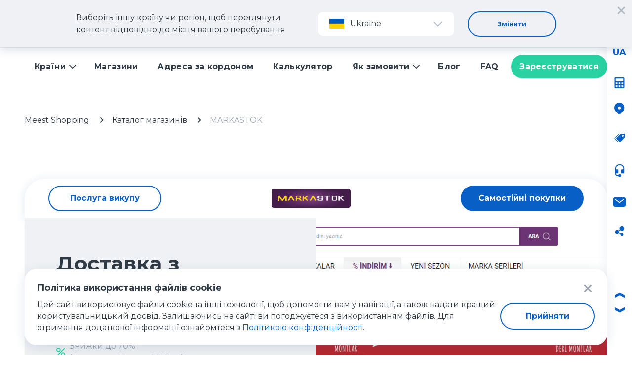

--- FILE ---
content_type: text/html; charset=UTF-8
request_url: https://meest.shopping/ua/catalog/view/dostavka-iz-markastok
body_size: 49682
content:
<!DOCTYPE html>
<html lang="uk-UA" >
<head>

    <meta charset="UTF-8"/>
    <title>Markastok купити онлайн з доставкою в Україну - Meest Shopping</title>
    <meta name="robots" content="index, follow">    <meta property="og:title" content="MARKASTOK - доставка з офіційного інтернет-магазину MARKASTOK в Україну">
<meta property="og:description" content="Купуйте товари MARKASTOK з доставкою з США, Польщі, Великобританії, Італії та багатьох інших країн. Широкий асортимент товарів MARKASTOK та швидка доставка!">
<meta property="og:image" content="https://meest.shopping/uploads/images/817ae0b38464f208adc2daab8adf276d.png">
<meta property="og:site_name" content="Meest Shopping">
<meta property="og:url" content="https://meest.shopping/ua/catalog/view/dostavka-iz-markastok">
<meta property="og:type" content="website">
<meta name="twitter:card" content="summary_large_image">
<meta name="twitter:title" content="MARKASTOK - доставка з офіційного інтернет-магазину MARKASTOK в Україну">
<meta name="twitter:description" content="Купуйте товари MARKASTOK з доставкою з США, Польщі, Великобританії, Італії та багатьох інших країн. Широкий асортимент товарів MARKASTOK та швидка доставка!">
<meta name="twitter:image" content="https://meest.shopping/uploads/images/817ae0b38464f208adc2daab8adf276d.png">
<meta name="twitter:site" content="@meestshopping">
<meta name="twitter:url" content="https://meest.shopping/ua/catalog/view/dostavka-iz-markastok">
<meta name="twitter:creator" content="@meestshopping">
<meta property="og:locale" content="uk_UA">
<meta name="description" content="Замовити доставку з офіційного каталогу сайта Markastok в Україну | Сервіс доставки покупок з інтернет-магазинів США та Європи Meest Shopping.">
<meta name="keywords" content="Markastok, доставка, інтернет-магазин, купити, онлайн, сайт, каталог, офіційний, замовити, Україна, Київ, Львів, mymeest, Meest Shopping">
<link href="https://meest.shopping/ua/catalog/view/dostavka-iz-markastok" rel="canonical">
<link href="https://meest.shopping/uploads/images/61dce3ce3a7b8885ccc04c9816156517.png" rel="preload" as="image">
<link href="https://meest.shopping/ua/ru/catalog/view/dostavka-iz-markastok" rel="alternate" hreflang="ru-UA">
<link href="https://meest.shopping/ua/catalog/view/dostavka-iz-markastok" rel="alternate" hreflang="uk-UA">
<link href="https://meest.shopping/?choose-country=1" rel="alternate" hreflang="x-default">
<link href="/assets/8c24c17e/css/style.css?v=1765198716" rel="stylesheet">
<link href="https://cdn.jsdelivr.net/npm/swiper@11/swiper-bundle.min.css" rel="stylesheet">
<link href="/assets/8c24c17e/css/contentarea.css?v=1671707040" rel="stylesheet">
<link href="/uploads/custom-style.css" rel="stylesheet">
<script>var shopCountries = [{"id":30,"text":"Туреччина","code":"tu","image":"https:\/\/meest.shopping\/uploads\/images\/51d3d217ab290edd5e302437da912972.svg","url":"https:\/\/www.markastok.com\/","alias":"turkey","is_vpn":0}];
var globalCalculatorCountries = "{\u0022senders\u0022:[{\u0022id\u0022:\u0022US\u0022,\u0022text\u0022:\u0022\\u0421\\u0428\\u0410\u0022,\u0022code\u0022:\u0022us\u0022},{\u0022id\u0022:\u0022PL\u0022,\u0022text\u0022:\u0022\\u041f\\u041e\\u041b\\u042c\\u0429\\u0410\u0022,\u0022code\u0022:\u0022pl\u0022},{\u0022id\u0022:\u0022DE\u0022,\u0022text\u0022:\u0022\\u041d\\u0406\\u041c\\u0415\\u0427\\u0427\\u0418\\u041d\\u0410\u0022,\u0022code\u0022:\u0022de\u0022},{\u0022id\u0022:\u0022GB\u0022,\u0022text\u0022:\u0022\\u0412\\u0415\\u041b\\u0418\\u041a\\u0410 \\u0411\\u0420\\u0418\\u0422\\u0410\\u041d\\u0406\\u042f\u0022,\u0022code\u0022:\u0022gb\u0022},{\u0022id\u0022:\u0022CZ\u0022,\u0022text\u0022:\u0022\\u0427\\u0415\\u0425\\u0406\\u042f\u0022,\u0022code\u0022:\u0022cz\u0022},{\u0022id\u0022:\u0022ES\u0022,\u0022text\u0022:\u0022\\u0406\\u0421\\u041f\\u0410\\u041d\\u0406\\u042f\u0022,\u0022code\u0022:\u0022es\u0022},{\u0022id\u0022:\u0022IT\u0022,\u0022text\u0022:\u0022\\u0406\\u0422\\u0410\\u041b\\u0406\\u042f\u0022,\u0022code\u0022:\u0022it\u0022},{\u0022id\u0022:\u0022FR\u0022,\u0022text\u0022:\u0022\\u0424\\u0420\\u0410\\u041d\\u0426\\u0406\\u042f\u0022,\u0022code\u0022:\u0022fr\u0022},{\u0022id\u0022:\u0022CA\u0022,\u0022text\u0022:\u0022\\u041a\\u0410\\u041d\\u0410\\u0414\\u0410\u0022,\u0022code\u0022:\u0022ca\u0022},{\u0022id\u0022:\u0022PT\u0022,\u0022text\u0022:\u0022\\u041f\\u041e\\u0420\\u0422\\u0423\\u0413\\u0410\\u041b\\u0406\\u042f\u0022,\u0022code\u0022:\u0022pt\u0022},{\u0022id\u0022:\u0022GR\u0022,\u0022text\u0022:\u0022\\u0413\\u0420\\u0415\\u0426\\u0406\\u042f\u0022,\u0022code\u0022:\u0022gr\u0022},{\u0022id\u0022:\u0022TR\u0022,\u0022text\u0022:\u0022\\u0422\\u0423\\u0420\\u0415\\u0427\\u0427\\u0418\\u041d\\u0410\u0022,\u0022code\u0022:\u0022tr\u0022}],\u0022recipients\u0022:[{\u0022id\u0022:\u0022UA\u0022,\u0022code\u0022:\u0022ua\u0022,\u0022text\u0022:\u0022\\u0423\\u041a\\u0420\\u0410\\u0407\\u041d\\u0410\u0022}]}";
var isWorkingHours = false;
var countriesPopup = [{"text":"Ukraine","id":1,"link":"https:\/\/meest.shopping\/ua","image":"https:\/\/meest.shopping\/uploads\/images\/a16ca35f273d25e140c13fedf6b922e5.jpg"},{"text":"Uzbekistan","id":2,"link":"https:\/\/meest.shopping\/uz","image":"https:\/\/meest.shopping\/uploads\/images\/0dcd05dd462b5ee041c1e84f188aa8c4.png"},{"text":"Kazakhstan","id":3,"link":"https:\/\/meest.shopping\/kz","image":"https:\/\/meest.shopping\/uploads\/images\/79cedca776f89b618b332581443f18ed.png"},{"text":"Israel","id":5,"link":"https:\/\/meest.shopping\/il","image":"https:\/\/meest.shopping\/uploads\/images\/5c8cab1b7eb9247b0f592877c04a02d1.png"},{"text":"Austria","id":6,"link":"https:\/\/global.meest.shopping\/eu","image":"https:\/\/meest.shopping\/uploads\/images\/c086b5801a604404d8cc463c397680df.png"},{"text":"Belgium","id":7,"link":"https:\/\/global.meest.shopping\/eu","image":"https:\/\/meest.shopping\/uploads\/images\/bbe87b3e7759f293676b069233a9960b.png"},{"text":"Bulgaria","id":8,"link":"https:\/\/global.meest.shopping\/eu","image":"https:\/\/meest.shopping\/uploads\/images\/26430ab56fed24f10ec4c36291124a1b.png"},{"text":"Croatia","id":9,"link":"https:\/\/global.meest.shopping\/eu","image":"https:\/\/meest.shopping\/uploads\/images\/9455720f45739a5943134cb35591eb5b.png"},{"text":"Czech Republic","id":10,"link":"https:\/\/global.meest.shopping\/eu","image":"https:\/\/meest.shopping\/uploads\/images\/4c14b127035c3b5f4ef0e2f337851098.png"},{"text":"Denmark","id":11,"link":"https:\/\/global.meest.shopping\/eu","image":"https:\/\/meest.shopping\/uploads\/images\/c68964ea01dace82fbf0e517efe88953.png"},{"text":"Estonia","id":12,"link":"https:\/\/global.meest.shopping\/eu","image":"https:\/\/meest.shopping\/uploads\/images\/593d07f4720cef7b23084420b83ad698.png"},{"text":"Finland","id":13,"link":"https:\/\/global.meest.shopping\/eu","image":"https:\/\/meest.shopping\/uploads\/images\/ce666e99e770cf5c5d29a36f00dddc96.png"},{"text":"France","id":14,"link":"https:\/\/global.meest.shopping\/eu","image":"https:\/\/meest.shopping\/uploads\/images\/426544f9044736c9029c2d8b05c64cc6.png"},{"text":"Georgia","id":15,"link":"https:\/\/ge.meest.shopping\/","image":"https:\/\/meest.shopping\/uploads\/images\/eea376f9110da7227baeac5091f304e5.png"},{"text":"Germany","id":16,"link":"https:\/\/global.meest.shopping\/eu","image":"https:\/\/meest.shopping\/uploads\/images\/c3c52c23e11ba162c55943b3c12b1ac6.png"},{"text":"Greece","id":17,"link":"https:\/\/global.meest.shopping\/eu","image":"https:\/\/meest.shopping\/uploads\/images\/846e7f1f92f742d568a2971b308bce6d.png"},{"text":"Hungary","id":18,"link":"https:\/\/global.meest.shopping\/eu","image":"https:\/\/meest.shopping\/uploads\/images\/2a70ac4ef23bbee69800a30aec84685a.png"},{"text":"Ireland","id":19,"link":"https:\/\/global.meest.shopping\/eu","image":"https:\/\/meest.shopping\/uploads\/images\/6f6eb710e15c2125ab844122ff3e69ed.png"},{"text":"Italy","id":20,"link":"https:\/\/global.meest.shopping\/eu","image":"https:\/\/meest.shopping\/uploads\/images\/bab3f6ea4df05d75a97a28ffe1497d2c.png"},{"text":"Latvia","id":21,"link":"https:\/\/global.meest.shopping\/eu","image":"https:\/\/meest.shopping\/uploads\/images\/d394ae208f2b2289e2611d315a852f11.png"},{"text":"Lithuania","id":22,"link":"https:\/\/global.meest.shopping\/eu","image":"https:\/\/meest.shopping\/uploads\/images\/a779e8a69d6294275ea142500e8fc7f8.png"},{"text":"Netherlands","id":23,"link":"https:\/\/global.meest.shopping\/eu","image":"https:\/\/meest.shopping\/uploads\/images\/81578763a168b906f9f1adc24138d29e.png"},{"text":"Poland","id":24,"link":"https:\/\/global.meest.shopping\/eu","image":"https:\/\/meest.shopping\/uploads\/images\/519ed8e2557b585059223c1e9defa966.png"},{"text":"Portugal","id":25,"link":"https:\/\/global.meest.shopping\/eu","image":"https:\/\/meest.shopping\/uploads\/images\/e8fe20d9f6986e8143d93ffa2fe5e0db.png"},{"text":"Romania","id":26,"link":"https:\/\/global.meest.shopping\/eu","image":"https:\/\/meest.shopping\/uploads\/images\/0d31bd120dbf571903a8434efdd2dd98.png"},{"text":"Slovakia","id":27,"link":"https:\/\/global.meest.shopping\/eu","image":"https:\/\/meest.shopping\/uploads\/images\/1f4a7ff08ba065f343ea5a94ae4866da.png"},{"text":"Slovenia","id":28,"link":"https:\/\/global.meest.shopping\/eu","image":"https:\/\/meest.shopping\/uploads\/images\/3b9d0fa0242dd684b2ed30bdf2bf15cb.png"},{"text":"Spain","id":29,"link":"https:\/\/global.meest.shopping\/eu","image":"https:\/\/meest.shopping\/uploads\/images\/43de80b9cf0f10ed20281e6cdc4a5400.png"},{"text":"Sweden","id":30,"link":"https:\/\/global.meest.shopping\/eu","image":"https:\/\/meest.shopping\/uploads\/images\/439e79935d90d75941ee8768b10e0735.png"},{"text":"Moldova","id":31,"link":"https:\/\/md.meest.shopping\/","image":"https:\/\/meest.shopping\/uploads\/images\/dfa26f6fd950bc61d9b7914965987ae3.png"},{"text":"Обрати країну по замовчуванню","code":"other","id":0,"link":"https:\/\/meest.shopping?choose-country=1"}];
var currentCountryName = "ukraine";
var calculatorFromText = "Звідки";
var calculatorToText = "Куди";
var calculatorCalcText = "Розрахувати";
var calculatorWeightText = "Вага";
var calculatorKgText = "кг";
var searchPlaceholderText = "Пошук";
var countryProfileMap = {"EU":[{"text":"Ukraine","id":"https:\/\/meest.shopping\/ua"},{"text":"Austria","id":"https:\/\/global.meest.shopping\/eu"},{"text":"Belgium","id":"https:\/\/global.meest.shopping\/eu"},{"text":"Bulgaria","id":"https:\/\/global.meest.shopping\/eu"},{"text":"Croatia","id":"https:\/\/global.meest.shopping\/eu"},{"text":"Czech Republic","id":"https:\/\/global.meest.shopping\/eu"},{"text":"Denmark","id":"https:\/\/global.meest.shopping\/eu"},{"text":"Estonia","id":"https:\/\/global.meest.shopping\/eu"},{"text":"Finland","id":"https:\/\/global.meest.shopping\/eu"},{"text":"France","id":"https:\/\/global.meest.shopping\/eu"},{"text":"Georgia","id":"https:\/\/ge.meest.shopping\/"},{"text":"Germany","id":"https:\/\/global.meest.shopping\/eu"},{"text":"Greece","id":"https:\/\/global.meest.shopping\/eu"},{"text":"Hungary","id":"https:\/\/global.meest.shopping\/eu"},{"text":"Ireland","id":"https:\/\/global.meest.shopping\/eu"},{"text":"Italy","id":"https:\/\/global.meest.shopping\/eu"},{"text":"Latvia","id":"https:\/\/global.meest.shopping\/eu"},{"text":"Lithuania","id":"https:\/\/global.meest.shopping\/eu"},{"text":"Netherlands","id":"https:\/\/global.meest.shopping\/eu"},{"text":"Poland","id":"https:\/\/global.meest.shopping\/eu"},{"text":"Portugal","id":"https:\/\/global.meest.shopping\/eu"},{"text":"Romania","id":"https:\/\/global.meest.shopping\/eu"},{"text":"Slovakia","id":"https:\/\/global.meest.shopping\/eu"},{"text":"Slovenia","id":"https:\/\/global.meest.shopping\/eu"},{"text":"Spain","id":"https:\/\/global.meest.shopping\/eu"},{"text":"Sweden","id":"https:\/\/global.meest.shopping\/eu"},{"text":"Moldova","id":"https:\/\/md.meest.shopping\/"},{"text":"Обрати країну по замовчуванню","id":"https:\/\/meest.shopping?choose-country=1"}],"AS":[{"text":"Uzbekistan","id":"https:\/\/meest.shopping\/uz"},{"text":"Kazakhstan","id":"https:\/\/meest.shopping\/kz"},{"text":"Israel","id":"https:\/\/meest.shopping\/il"},{"text":"Обрати країну по замовчуванню","id":"https:\/\/meest.shopping?choose-country=1"}]};
var footerIntroCountries = "[{\u0022text\u0022:\u0022Ukraine\u0022,\u0022id\u0022:1,\u0022link\u0022:\u0022https:\\\/\\\/meest.shopping\\\/ua\u0022,\u0022image\u0022:\u0022https:\\\/\\\/meest.shopping\\\/uploads\\\/images\\\/a16ca35f273d25e140c13fedf6b922e5.jpg\u0022},{\u0022text\u0022:\u0022Uzbekistan\u0022,\u0022id\u0022:2,\u0022link\u0022:\u0022https:\\\/\\\/meest.shopping\\\/uz\u0022,\u0022image\u0022:\u0022https:\\\/\\\/meest.shopping\\\/uploads\\\/images\\\/0dcd05dd462b5ee041c1e84f188aa8c4.png\u0022},{\u0022text\u0022:\u0022Kazakhstan\u0022,\u0022id\u0022:3,\u0022link\u0022:\u0022https:\\\/\\\/meest.shopping\\\/kz\u0022,\u0022image\u0022:\u0022https:\\\/\\\/meest.shopping\\\/uploads\\\/images\\\/79cedca776f89b618b332581443f18ed.png\u0022},{\u0022text\u0022:\u0022Israel\u0022,\u0022id\u0022:5,\u0022link\u0022:\u0022https:\\\/\\\/meest.shopping\\\/il\u0022,\u0022image\u0022:\u0022https:\\\/\\\/meest.shopping\\\/uploads\\\/images\\\/5c8cab1b7eb9247b0f592877c04a02d1.png\u0022},{\u0022text\u0022:\u0022Austria\u0022,\u0022id\u0022:6,\u0022link\u0022:\u0022https:\\\/\\\/global.meest.shopping\\\/eu\u0022,\u0022image\u0022:\u0022https:\\\/\\\/meest.shopping\\\/uploads\\\/images\\\/c086b5801a604404d8cc463c397680df.png\u0022},{\u0022text\u0022:\u0022Belgium\u0022,\u0022id\u0022:7,\u0022link\u0022:\u0022https:\\\/\\\/global.meest.shopping\\\/eu\u0022,\u0022image\u0022:\u0022https:\\\/\\\/meest.shopping\\\/uploads\\\/images\\\/bbe87b3e7759f293676b069233a9960b.png\u0022},{\u0022text\u0022:\u0022Bulgaria\u0022,\u0022id\u0022:8,\u0022link\u0022:\u0022https:\\\/\\\/global.meest.shopping\\\/eu\u0022,\u0022image\u0022:\u0022https:\\\/\\\/meest.shopping\\\/uploads\\\/images\\\/26430ab56fed24f10ec4c36291124a1b.png\u0022},{\u0022text\u0022:\u0022Croatia\u0022,\u0022id\u0022:9,\u0022link\u0022:\u0022https:\\\/\\\/global.meest.shopping\\\/eu\u0022,\u0022image\u0022:\u0022https:\\\/\\\/meest.shopping\\\/uploads\\\/images\\\/9455720f45739a5943134cb35591eb5b.png\u0022},{\u0022text\u0022:\u0022Czech Republic\u0022,\u0022id\u0022:10,\u0022link\u0022:\u0022https:\\\/\\\/global.meest.shopping\\\/eu\u0022,\u0022image\u0022:\u0022https:\\\/\\\/meest.shopping\\\/uploads\\\/images\\\/4c14b127035c3b5f4ef0e2f337851098.png\u0022},{\u0022text\u0022:\u0022Denmark\u0022,\u0022id\u0022:11,\u0022link\u0022:\u0022https:\\\/\\\/global.meest.shopping\\\/eu\u0022,\u0022image\u0022:\u0022https:\\\/\\\/meest.shopping\\\/uploads\\\/images\\\/c68964ea01dace82fbf0e517efe88953.png\u0022},{\u0022text\u0022:\u0022Estonia\u0022,\u0022id\u0022:12,\u0022link\u0022:\u0022https:\\\/\\\/global.meest.shopping\\\/eu\u0022,\u0022image\u0022:\u0022https:\\\/\\\/meest.shopping\\\/uploads\\\/images\\\/593d07f4720cef7b23084420b83ad698.png\u0022},{\u0022text\u0022:\u0022Finland\u0022,\u0022id\u0022:13,\u0022link\u0022:\u0022https:\\\/\\\/global.meest.shopping\\\/eu\u0022,\u0022image\u0022:\u0022https:\\\/\\\/meest.shopping\\\/uploads\\\/images\\\/ce666e99e770cf5c5d29a36f00dddc96.png\u0022},{\u0022text\u0022:\u0022France\u0022,\u0022id\u0022:14,\u0022link\u0022:\u0022https:\\\/\\\/global.meest.shopping\\\/eu\u0022,\u0022image\u0022:\u0022https:\\\/\\\/meest.shopping\\\/uploads\\\/images\\\/426544f9044736c9029c2d8b05c64cc6.png\u0022},{\u0022text\u0022:\u0022Georgia\u0022,\u0022id\u0022:15,\u0022link\u0022:\u0022https:\\\/\\\/ge.meest.shopping\\\/\u0022,\u0022image\u0022:\u0022https:\\\/\\\/meest.shopping\\\/uploads\\\/images\\\/eea376f9110da7227baeac5091f304e5.png\u0022},{\u0022text\u0022:\u0022Germany\u0022,\u0022id\u0022:16,\u0022link\u0022:\u0022https:\\\/\\\/global.meest.shopping\\\/eu\u0022,\u0022image\u0022:\u0022https:\\\/\\\/meest.shopping\\\/uploads\\\/images\\\/c3c52c23e11ba162c55943b3c12b1ac6.png\u0022},{\u0022text\u0022:\u0022Greece\u0022,\u0022id\u0022:17,\u0022link\u0022:\u0022https:\\\/\\\/global.meest.shopping\\\/eu\u0022,\u0022image\u0022:\u0022https:\\\/\\\/meest.shopping\\\/uploads\\\/images\\\/846e7f1f92f742d568a2971b308bce6d.png\u0022},{\u0022text\u0022:\u0022Hungary\u0022,\u0022id\u0022:18,\u0022link\u0022:\u0022https:\\\/\\\/global.meest.shopping\\\/eu\u0022,\u0022image\u0022:\u0022https:\\\/\\\/meest.shopping\\\/uploads\\\/images\\\/2a70ac4ef23bbee69800a30aec84685a.png\u0022},{\u0022text\u0022:\u0022Ireland\u0022,\u0022id\u0022:19,\u0022link\u0022:\u0022https:\\\/\\\/global.meest.shopping\\\/eu\u0022,\u0022image\u0022:\u0022https:\\\/\\\/meest.shopping\\\/uploads\\\/images\\\/6f6eb710e15c2125ab844122ff3e69ed.png\u0022},{\u0022text\u0022:\u0022Italy\u0022,\u0022id\u0022:20,\u0022link\u0022:\u0022https:\\\/\\\/global.meest.shopping\\\/eu\u0022,\u0022image\u0022:\u0022https:\\\/\\\/meest.shopping\\\/uploads\\\/images\\\/bab3f6ea4df05d75a97a28ffe1497d2c.png\u0022},{\u0022text\u0022:\u0022Latvia\u0022,\u0022id\u0022:21,\u0022link\u0022:\u0022https:\\\/\\\/global.meest.shopping\\\/eu\u0022,\u0022image\u0022:\u0022https:\\\/\\\/meest.shopping\\\/uploads\\\/images\\\/d394ae208f2b2289e2611d315a852f11.png\u0022},{\u0022text\u0022:\u0022Lithuania\u0022,\u0022id\u0022:22,\u0022link\u0022:\u0022https:\\\/\\\/global.meest.shopping\\\/eu\u0022,\u0022image\u0022:\u0022https:\\\/\\\/meest.shopping\\\/uploads\\\/images\\\/a779e8a69d6294275ea142500e8fc7f8.png\u0022},{\u0022text\u0022:\u0022Netherlands\u0022,\u0022id\u0022:23,\u0022link\u0022:\u0022https:\\\/\\\/global.meest.shopping\\\/eu\u0022,\u0022image\u0022:\u0022https:\\\/\\\/meest.shopping\\\/uploads\\\/images\\\/81578763a168b906f9f1adc24138d29e.png\u0022},{\u0022text\u0022:\u0022Poland\u0022,\u0022id\u0022:24,\u0022link\u0022:\u0022https:\\\/\\\/global.meest.shopping\\\/eu\u0022,\u0022image\u0022:\u0022https:\\\/\\\/meest.shopping\\\/uploads\\\/images\\\/519ed8e2557b585059223c1e9defa966.png\u0022},{\u0022text\u0022:\u0022Portugal\u0022,\u0022id\u0022:25,\u0022link\u0022:\u0022https:\\\/\\\/global.meest.shopping\\\/eu\u0022,\u0022image\u0022:\u0022https:\\\/\\\/meest.shopping\\\/uploads\\\/images\\\/e8fe20d9f6986e8143d93ffa2fe5e0db.png\u0022},{\u0022text\u0022:\u0022Romania\u0022,\u0022id\u0022:26,\u0022link\u0022:\u0022https:\\\/\\\/global.meest.shopping\\\/eu\u0022,\u0022image\u0022:\u0022https:\\\/\\\/meest.shopping\\\/uploads\\\/images\\\/0d31bd120dbf571903a8434efdd2dd98.png\u0022},{\u0022text\u0022:\u0022Slovakia\u0022,\u0022id\u0022:27,\u0022link\u0022:\u0022https:\\\/\\\/global.meest.shopping\\\/eu\u0022,\u0022image\u0022:\u0022https:\\\/\\\/meest.shopping\\\/uploads\\\/images\\\/1f4a7ff08ba065f343ea5a94ae4866da.png\u0022},{\u0022text\u0022:\u0022Slovenia\u0022,\u0022id\u0022:28,\u0022link\u0022:\u0022https:\\\/\\\/global.meest.shopping\\\/eu\u0022,\u0022image\u0022:\u0022https:\\\/\\\/meest.shopping\\\/uploads\\\/images\\\/3b9d0fa0242dd684b2ed30bdf2bf15cb.png\u0022},{\u0022text\u0022:\u0022Spain\u0022,\u0022id\u0022:29,\u0022link\u0022:\u0022https:\\\/\\\/global.meest.shopping\\\/eu\u0022,\u0022image\u0022:\u0022https:\\\/\\\/meest.shopping\\\/uploads\\\/images\\\/43de80b9cf0f10ed20281e6cdc4a5400.png\u0022},{\u0022text\u0022:\u0022Sweden\u0022,\u0022id\u0022:30,\u0022link\u0022:\u0022https:\\\/\\\/global.meest.shopping\\\/eu\u0022,\u0022image\u0022:\u0022https:\\\/\\\/meest.shopping\\\/uploads\\\/images\\\/439e79935d90d75941ee8768b10e0735.png\u0022},{\u0022text\u0022:\u0022Moldova\u0022,\u0022id\u0022:31,\u0022link\u0022:\u0022https:\\\/\\\/md.meest.shopping\\\/\u0022,\u0022image\u0022:\u0022https:\\\/\\\/meest.shopping\\\/uploads\\\/images\\\/dfa26f6fd950bc61d9b7914965987ae3.png\u0022},{\u0022text\u0022:\u0022\\u041e\\u0431\\u0440\\u0430\\u0442\\u0438 \\u043a\\u0440\\u0430\\u0457\\u043d\\u0443 \\u043f\\u043e \\u0437\\u0430\\u043c\\u043e\\u0432\\u0447\\u0443\\u0432\\u0430\\u043d\\u043d\\u044e\u0022,\u0022code\u0022:\u0022other\u0022,\u0022id\u0022:0,\u0022link\u0022:\u0022https:\\\/\\\/meest.shopping?choose-country=1\u0022}]";</script>
    <script type="application/ld+json">
        {
            "@context": "https://schema.org",
            "@type": "WebSite",
            "url": "https://www.meest.shopping/ua/",
            "potentialAction": {
                "@type": "SearchAction",
                "target": {
                    "@type": "EntryPoint",
                    "urlTemplate": "https://www.meest.shopping/ua/search?query={search_term_string}"
                },
                "query-input": "required name=search_term_string"
            }
        }
    </script>
    <meta http-equiv="X-UA-Compatible" content="IE=edge,chrome=1"/>
    <meta name="viewport"
          content="user-scalable=0, initial-scale=1.0, minimum-scale=1.0, maximum-scale=1.0, width=device-width"/>
    <meta http-equiv="content-type" content="text/html; charset=UTF-8"/>
    <meta name="publisher" content="Meest Shopping"/>
    <meta name="author" content="Meest Shopping"/>
    <meta name="copyright" content="Meest Shopping"/>
    <meta name="revisit-after" content="2 days"/>

    
    <link rel="apple-touch-icon" sizes="180x180" href="/apple-touch-icon.png?v=101">
    <link rel="icon" type="image/png" sizes="32x32" href="/favicon-32x32.png?v=101">
    <link rel="icon" type="image/png" sizes="16x16" href="/favicon-16x16.png?v=101">
    <link rel="manifest" href="/site.webmanifest?v=101">

    <link rel="apple-touch-icon" sizes="180x180" href="/apple-touch-icon.png?v=102">
    <link rel="icon" type="image/png" sizes="32x32" href="/favicon-32x32.png?v=102">
    <link rel="icon" type="image/png" sizes="16x16" href="/favicon-16x16.png?v=102">
    <link rel="manifest" href="/site.webmanifest?v=102">
    <link rel="mask-icon" href="/safari-pinned-tab.svg?v=102" color="#5bbad5">
    <meta name="msapplication-TileColor" content="#ffffff">
    <meta name="theme-color" content="#ffffff">

            <link href="https://fonts.googleapis.com/css?family=Montserrat:300,400,700&amp;subset=cyrillic" rel="stylesheet">
    
    <meta name="csrf-param" content="_csrf">
    <meta name="csrf-token" content="dso2KzF7vsgvCrJP4a2hSO5IbgEL1czdR53T0tiVqBkOggJRfBbZnEVv3AqG288riwYHc0ixookK96Gbj9aFcQ==">

            <link rel="preconnect" href="https://www.googletagmanager.com" crossorigin>


<meta name="google-site-verification" content="cWfon-zFdMzk3BSW59NZFHsq6ymWVjxERqvHaN6b2tg" />
<!-- head -->
<meta name="it-rating" content="it-rat-930dac1cabb157fc09901e55c175dc82" />

<!-- OLD CHAT <script async src="https://ua.mymeest.com/uploads/elFinder/js/chat.js" type="text/javascript"></script> -->

<!-- Google Tag Manager -->
<script>(function(w,d,s,l,i){w[l]=w[l]||[];w[l].push({'gtm.start':
new Date().getTime(),event:'gtm.js'});var f=d.getElementsByTagName(s)[0],
j=d.createElement(s),dl=l!='dataLayer'?'&l='+l:'';j.async=true;j.src=
'https://www.googletagmanager.com/gtm.js?id='+i+dl;f.parentNode.insertBefore(j,f);
})(window,document,'script','dataLayer','GTM-NXJT2Z5');</script>
<!-- End Google Tag Manager -->

<meta name="google-site-verification" content="2LHaQfgKIm0ozmHNX2ylUOUBQK5HefDkZIJmtnkOp0w" />
<!--<style>.slick-slide {height: auto!important;}</style>-->
<style>
.tl {color:#00a5df;}
.df__country-content-item-table th {font-weight: 500; font-size: 16px; line-height: 23px;}
</style>
<meta name="msvalidate.01" content="D892A0283CA98ED5810CE11E3DC30731" /><!-- Google tag (gtag.js) -->
<script async src="https://www.googletagmanager.com/gtag/js?id=G-JY6MGMJS6E"></script>
<script>
  window.dataLayer = window.dataLayer || [];
  function gtag(){dataLayer.push(arguments);}
  gtag('js', new Date());

  gtag('config', 'G-JY6MGMJS6E');
</script>

<link href="https://fonts.googleapis.com/css?family=Montserrat:400,700&amp;display=swap&amp;subset=cyrillic-ext" rel="stylesheet">

<script charset="UTF-8" src="//web.webpushs.com/js/push/beed139e1ea79d40f1fe60949d2783ea_1.js" async></script>
<script type= "text/javascript" >
window .addEventListener( 'load' , function() {
oSpP.push( "Email" , "Email_відвідувача_сайту" );
});
</script>

<style>
  
.df__country-content-subtitle {max-width: 800px;}
.df__article-content ul {margin-left: 3em;}
.df__article-content a {line-height: 16px;}
 
#beesenderchat-container .beesenderchat-conversation-body-profile {
background: #0061af !important;
}
.beesenderchat-team-profile-compact-team-name,
#beesenderchat-container .beesenderchat-conversation .beesenderchat-conversation-parts {
	font-family: Montserrat !important;
}
</style>


<style>
.df__country-content-item-disc-2 span {
    position: absolute;
    font-size: 200px;
    left: -32px;
    top: 30px;
    color: #00a5df42;
    z-index: -1;
}
.df__country-content-item-disc-2 {
    font-weight: 500;
    font-size: 16px;
    line-height: 23px;
    color: #303A45;
    position: relative;
    z-index: 2;
    margin-top: 80px;
    margin-bottom: 48px;
}
  
  
.my-meest-row::after {
  content: "";
  clear: both;
  display: table;
  box-sizing: border-box;
}

[class*="my-meest-col-"] {
  float: left;
  padding: 15px;
  box-sizing: border-box;
}

.my-meest-col-1 {width: 8.33%;}
.my-meest-col-2 {width: 16.66%;}
.my-meest-col-3 {width: 25%;}
.my-meest-col-4 {width: 33.33%;}
.my-meest-col-5 {width: 41.66%;}
.my-meest-col-6 {width: 50%;}
.my-meest-col-7 {width: 58.33%;}
.my-meest-col-8 {width: 66.66%;}
.my-meest-col-9 {width: 75%;}
.my-meest-col-10 {width: 83.33%;}
.my-meest-col-11 {width: 91.66%;}
.my-meest-col-12 {width: 100%;}


@media only screen and (max-width: 1000px) {
  .my-meest-col-6 {width: 50%;}
}


@media only screen and (max-width: 600px) {
  .my-meest-col-6 {width: 100%;}
}

  
  
  
  
.card {padding: 1rem; height: auto;}
.cards {max-width: 1200px;margin: 0 auto;display: grid; grid-gap: 1rem;}

/* Screen larger than 600px? 2 column */
@media (min-width: 700px) {
  .cards { grid-template-columns: repeat(2, 1fr); }
}
/* Screen larger than 900px? 3 columns */
@media (min-width: 1000px) {
  .cards { grid-template-columns: repeat(3, 1fr); }
}


  
</style>

<!--<link rel="stylesheet" href="https://meest.shopping/uploads/elFinder/my_assets/w3-grid-3.css">-->    
    </head>
<body class="">
<script>
    window.translation = {
        tab1: "Самостійні покупки",
        tab2: "Викуп товарів",
        tab2Description: "Викуп здійснюється лише після 100% оплати. До комісії сервісу Shop Service також включається вартість доставки товару на іноземний склад Meest Shopping, якщо це передбачено умовами онлайн-магазину.<br>Менеджер самостійно реєструє замовлення у кабінеті клієнта. Клієнт оплачує замовлення та оформлює відправлення в Україну.",
        title: "Калькулятор доставки",
        titleBuyout: "Калькулятор доставки",
        subtitle: "Розрахуйте вартість міжнародної доставки вашого товару – введіть дані про відправлення та дізнайтеся орієнтовну вартість доставки в Україну.",
        subtitleBuyout: "Даний сервіс допоможе дізнатись орієнтовну вартість доставки вашої посилки",
        from: "Оберіть країну відправлення",
        to: "Куди",
        weight: "Вкажіть вагу",
        weightKg: "кг",
        price: "Вкажіть вартість",
        deliveryStandard: "Стандарт",
        deliveryExpress: "Експрес",
        deliveryEconom: "Економ",
        deliveryPrice: "Вартість доставки",
        deliveryTax: "Митні платежі",
        deliveryTaxDescription: "<b>Розрахунок митних платежів</b>Приклад розрахунку митних платежів при вартості відправлення 200 EUR.<br><b>Мито</b>(200 - 150) * 10% = 5 EUR<br><b>ПДВ</b>(200 - 150) + 5 EUR)* 20% = 11 EUR<br>Митні платежі в даному випадку становитимуть: Мито 5 EUR + ПДВ 11 EUR = 16 EUR. Безмитний ліміт: 150 EUR. Сума нарахувань у гривнях залежить від курсу валют НБУ на день оформлення посилки.",
        deliveryCommission: "Комісія сервісу викупу",
        deliveryTime: "Термін доставки",
        deliveryTimePeriod: "≈ 14 днів",
        deliveryTimeDescription: "Термін доставки міжнародного поштового відправлення (МПВ) вважається з моменту відвантаження зі складу міжнародного представництва Meest Shopping в Чехії",
        deliveryDays: "Графік відправки",
        deliveryDaysPeriod: "Пн - Пт",
        submit: "Розрахувати",
        priceInfo: "Зверніть увагу, що розрахунок вартості доставки є орієнтовним і залежить від ваги упаковки та товару з інтернет-магазину.",
        priceUahText: "По курсу НБУ на сьогодні - ",
        weightTooltip: `<p>Для США враховується фізична та об’ємна вага.<br>
        Якщо об’ємна вага більш ніж у 3 рази перевищує фактичну - вона застосовується для розрахунку доставки.<br>
        В <a href="https://cab.meest.shopping/account/">особистому кабінеті</a> можна вказати габарити та отримати детальний розрахунок.</p>`
    }
</script>

    <!-- begin-body -->

<!-- Google Tag Manager (noscript) -->
<noscript><iframe src="https://www.googletagmanager.com/ns.html?id=GTM-NXJT2Z5"
height="0" width="0" style="display:none;visibility:hidden"></iframe></noscript>
<!-- End Google Tag Manager (noscript) --><style>
.page__article .article-content h2 {font-size: larger;}
@media only screen and (min-width: 768px) {
  .hide-on-pc-show-on-mob {display: none;}
  .hide-on-mob-show-on-pc {display: block;}
  
}

@media only screen and (max-width: 768px) {
  .hide-on-pc-show-on-mob {display: block;}
  .hide-on-mob-show-on-pc {display: none;}
}
</style>
    <div id="top-legend" class="top-legend">
    <div class="top-legend__wrapper" >
        <button class="top-legend__close">
            <span class="close-icon"/>
        </button>
        <div class="top-legend__container">
            <div class="top-legend__text">
                Весняна акційна пропозиція для зареєстрованих клієнтів            </div>
            <a class="top-legend__more" href="">
                Детальніше            </a>
        </div>
    </div>
</div>

<header class="df__header">
    <div class="df__header-top">
        <svg class="df__header-top-toggle" width="31" height="20" viewBox="0 0 31 20" fill="none" xmlns="http://www.w3.org/2000/svg">
            <rect y="0.421021" width="31" height="3.26316" rx="1.63158" fill="#0860C7"/>
            <rect y="16.7368" width="31" height="3.26316" rx="1.63158" fill="#0860C7"/>
            <rect y="8.57886" width="31" height="3.26316" rx="1.63158" fill="#0860C7"/>
        </svg>

                    <a href="/ua" class="df__header-logo">
                <img src="/img/logo.svg" fetchpriority="high" width="167" height="62"/alt="Markastok купити онлайн з доставкою в Україну - Meest Shopping - 1">
            </a>
        
        <div class="df__header-actions">
            <div class="df__header-search" data-search-url="/ua/search?query=">
                <input type="text" class="df__input df__input--search js-df-tracking-input" placeholder="Пошук або трекінг">
                <svg class="js-df-tracking-btn" width="22" height="22" viewBox="0 0 22 22" fill="none" xmlns="http://www.w3.org/2000/svg">
                    <path fill-rule="evenodd" clip-rule="evenodd" d="M21.479 18.9636L17.2303 14.7149C18.5461 12.7733 19.0907 10.4109 18.758 8.08916C18.4252 5.76744 17.2388 3.65316 15.4306 2.15932C13.6224 0.665472 11.3223 -0.100642 8.97949 0.0106206C6.63668 0.121883 4.4195 1.10253 2.76101 2.76101C1.10253 4.4195 0.121883 6.63668 0.0106206 8.97949C-0.100642 11.3223 0.665472 13.6224 2.15932 15.4306C3.65316 17.2388 5.76744 18.4252 8.08916 18.758C10.4109 19.0907 12.7733 18.5461 14.7149 17.2303L18.9636 21.479C19.2972 21.8126 19.7496 22 20.2213 22C20.6931 22 21.1455 21.8126 21.479 21.479C21.8126 21.1455 22 20.6931 22 20.2213C22 19.7496 21.8126 19.2972 21.479 18.9636V18.9636ZM9.42419 15.7152C8.17926 15.7157 6.96215 15.3469 5.92683 14.6556C4.8915 13.9642 4.08448 12.9813 3.60784 11.8313C3.1312 10.6812 3.00636 9.41559 3.24912 8.19455C3.49187 6.97352 4.09131 5.85191 4.97161 4.97161C5.85191 4.09131 6.97352 3.49187 8.19455 3.24912C9.41559 3.00636 10.6812 3.1312 11.8313 3.60784C12.9813 4.08448 13.9642 4.8915 14.6556 5.92683C15.3469 6.96215 15.7157 8.17926 15.7152 9.42419C15.7152 11.0927 15.0524 12.6928 13.8726 13.8726C12.6928 15.0524 11.0927 15.7152 9.42419 15.7152Z" fill="#0860C7"/>
                </svg>
            </div>
            <div class="df__header-search-sm">
                <svg class="df__header-search-sm-icon" width="16" height="16" viewBox="0 0 22 22" fill="none" xmlns="http://www.w3.org/2000/svg">
                    <path fill-rule="evenodd" clip-rule="evenodd" d="M21.479 18.9636L17.2303 14.7149C18.5461 12.7733 19.0907 10.4109 18.758 8.08916C18.4252 5.76744 17.2388 3.65316 15.4306 2.15932C13.6224 0.665472 11.3223 -0.100642 8.97949 0.0106206C6.63668 0.121883 4.4195 1.10253 2.76101 2.76101C1.10253 4.4195 0.121883 6.63668 0.0106206 8.97949C-0.100642 11.3223 0.665472 13.6224 2.15932 15.4306C3.65316 17.2388 5.76744 18.4252 8.08916 18.758C10.4109 19.0907 12.7733 18.5461 14.7149 17.2303L18.9636 21.479C19.2972 21.8126 19.7496 22 20.2213 22C20.6931 22 21.1455 21.8126 21.479 21.479C21.8126 21.1455 22 20.6931 22 20.2213C22 19.7496 21.8126 19.2972 21.479 18.9636V18.9636ZM9.42419 15.7152C8.17926 15.7157 6.96215 15.3469 5.92683 14.6556C4.8915 13.9642 4.08448 12.9813 3.60784 11.8313C3.1312 10.6812 3.00636 9.41559 3.24912 8.19455C3.49187 6.97352 4.09131 5.85191 4.97161 4.97161C5.85191 4.09131 6.97352 3.49187 8.19455 3.24912C9.41559 3.00636 10.6812 3.1312 11.8313 3.60784C12.9813 4.08448 13.9642 4.8915 14.6556 5.92683C15.3469 6.96215 15.7157 8.17926 15.7152 9.42419C15.7152 11.0927 15.0524 12.6928 13.8726 13.8726C12.6928 15.0524 11.0927 15.7152 9.42419 15.7152Z" fill="#0860C7"></path>
                </svg>
            </div>
            <div class="df__header-search-box-sm">
                <input type="text" class="df__input df__input--search df__input--search-sm js-df-tracking-input" placeholder="Пошук або трекінг">
                <svg class="js-df-tracking-btn-sm" width="16" height="17" viewBox="0 0 16 17" fill="none" xmlns="http://www.w3.org/2000/svg">
                    <path fill-rule="evenodd" clip-rule="evenodd" d="M15.6211 14.2917L12.5311 11.2017C13.488 9.78965 13.8842 8.07155 13.6422 6.38302C13.4001 4.6945 12.5373 3.15685 11.2223 2.07041C9.90723 0.98398 8.2344 0.426806 6.53054 0.507724C4.82668 0.588643 3.21418 1.30184 2.00801 2.50801C0.801841 3.71418 0.0886425 5.32668 0.0077241 7.03054C-0.0731943 8.7344 0.48398 10.4072 1.57041 11.7223C2.65685 13.0373 4.1945 13.9001 5.88302 14.1422C7.57155 14.3842 9.28965 13.988 10.7017 13.0311L13.7917 16.1211C14.0343 16.3637 14.3633 16.5 14.7064 16.5C15.0495 16.5 15.3785 16.3637 15.6211 16.1211C15.8637 15.8785 16 15.5495 16 15.2064C16 14.8633 15.8637 14.5343 15.6211 14.2917ZM6.85396 11.9292C5.94855 11.9296 5.06338 11.6614 4.31042 11.1586C3.55746 10.6558 2.97053 9.94097 2.62388 9.10456C2.27724 8.26814 2.18644 7.3477 2.36299 6.45968C2.53954 5.57165 2.9755 4.75594 3.61572 4.11572C4.25594 3.4755 5.07165 3.03954 5.95968 2.86299C6.8477 2.68644 7.76814 2.77724 8.60456 3.12388C9.44097 3.47053 10.1558 4.05746 10.6586 4.81042C11.1614 5.56338 11.4296 6.44855 11.4292 7.35396C11.4292 8.56739 10.9472 9.73113 10.0892 10.5892C9.23113 11.4472 8.06739 11.9292 6.85396 11.9292Z" fill="#0860C7"/>
                </svg>
            </div>
            <svg id="right-sidebar-toggler" class="df__header-sidebar-toggle" width="45" height="45" viewBox="0 0 45 45" fill="none" xmlns="http://www.w3.org/2000/svg">
                <rect x="1" y="1" width="43" height="43" rx="21.5" stroke="#0860C7" stroke-width="2"/>
                <path d="M26.7071 29.7071C27.0976 29.3166 27.0976 28.6834 26.7071 28.2929L20.4142 22L26.7071 15.7071C27.0976 15.3166 27.0976 14.6834 26.7071 14.2929C26.3166 13.9024 25.6834 13.9024 25.2929 14.2929L18.2929 21.2929C17.9024 21.6834 17.9024 22.3166 18.2929 22.7071L25.2929 29.7071C25.6834 30.0976 26.3166 30.0976 26.7071 29.7071Z" fill="#0860C7"/>
            </svg>

            <div class="df__header-links">
                <a href="#" class="df__header-link ico-app">
                    <svg width="20" height="20" viewBox="0 0 20 20" fill="none" xmlns="http://www.w3.org/2000/svg">
                        <g clip-path="url(#clip0_1016_7237)">
                            <path d="M14.1666 0.841707L5.83329 0.833374C4.91246 0.833374 4.16663 1.57921 4.16663 2.50004V17.5C4.16663 18.4209 4.91246 19.1667 5.83329 19.1667H14.1666C15.0875 19.1667 15.8333 18.4209 15.8333 17.5V2.50004C15.8333 1.57921 15.0875 0.841707 14.1666 0.841707ZM14.1666 15.8334H5.83329V4.16671H14.1666V15.8334Z" fill="#0860C7"/>
                        </g>
                        <defs>
                            <clipPath id="clip0_1016_7237">
                                <rect width="20" height="20" fill="white"/>
                            </clipPath>
                        </defs>
                    </svg>
                    <span class="df__header-link-text">Додаток</span>
                </a>
                <a href="https://cab.meest.shopping/ua/signup" class="df__header-link ico-reg">
                    <svg width="22" height="22" viewBox="0 0 22 22" fill="none" xmlns="http://www.w3.org/2000/svg">
                        <path d="M13.75 12.8333C11.3025 12.8333 6.41669 14.0525 6.41669 16.5V18.3333H21.0834V16.5C21.0834 14.0525 16.1975 12.8333 13.75 12.8333ZM5.50002 9.16663V6.41663H3.66669V9.16663H0.916687V11H3.66669V13.75H5.50002V11H8.25002V9.16663M13.75 11C14.7225 11 15.6551 10.6136 16.3427 9.92602C17.0304 9.23838 17.4167 8.30575 17.4167 7.33329C17.4167 6.36083 17.0304 5.4282 16.3427 4.74057C15.6551 4.05293 14.7225 3.66663 13.75 3.66663C12.7776 3.66663 11.8449 4.05293 11.1573 4.74057C10.4697 5.4282 10.0834 6.36083 10.0834 7.33329C10.0834 8.30575 10.4697 9.23838 11.1573 9.92602C11.8449 10.6136 12.7776 11 13.75 11Z" fill="#0860C7"/>
                    </svg>
                    <span class="df__header-link-text">Реєстрація</span>
                </a>
                <a href="https://cab.meest.shopping/ua/login" target="_blank" class="df__header-link ico-login">
                    <svg width="20" height="20" viewBox="0 0 20 20" fill="none" xmlns="http://www.w3.org/2000/svg">
                        <path d="M16.25 17.5H12.9688C12.7109 17.5 12.5 17.2891 12.5 17.0312V15.4688C12.5 15.2109 12.7109 15 12.9688 15H16.25C16.9414 15 17.5 14.4414 17.5 13.75V6.25C17.5 5.55859 16.9414 5 16.25 5H12.9688C12.7109 5 12.5 4.78906 12.5 4.53125V2.96875C12.5 2.71094 12.7109 2.5 12.9688 2.5H16.25C18.3203 2.5 20 4.17969 20 6.25V13.75C20 15.8203 18.3203 17.5 16.25 17.5ZM14.4141 9.64844L7.85156 3.08594C7.26562 2.5 6.25 2.91016 6.25 3.75V7.5H0.9375C0.417969 7.5 0 7.91797 0 8.4375V12.1875C0 12.707 0.417969 13.125 0.9375 13.125H6.25V16.875C6.25 17.7148 7.26562 18.125 7.85156 17.5391L14.4141 10.9766C14.7773 10.6094 14.7773 10.0156 14.4141 9.64844Z" fill="#0860C7"/>
                    </svg>
                    <span class="df__header-link-text">Вхід</span>
                </a>
            </div>
        </div>
    </div>
    <hr class="df__header-line">
    <div class="df__header-bottom">
        <div class="df__sidebar">
    <div class="df__sidebar-top">
        <div class="df__sidebar-top-logo">
            <img src="/img/logo.svg" width="167" height="62"alt="Markastok купити онлайн з доставкою в Україну - Meest Shopping - 2">
            <svg class="df__sidebar-close" width="45" height="45" viewBox="0 0 45 45" fill="none" xmlns="http://www.w3.org/2000/svg">
                <rect y="0.713211" width="20.669" height="1.1669" rx="0.583448" transform="matrix(0.700949 0.713211 -0.700949 0.713211 16.0187 14.2045)" fill="white" stroke="#0860C7"/>
                <rect y="0.713211" width="20.669" height="1.1669" rx="0.583448" transform="matrix(-0.700949 0.713211 0.700949 0.713211 28.9813 14.2045)" fill="white" stroke="#0860C7"/>
                <rect x="1" y="1" width="43" height="43" rx="21.5" stroke="#0860C7" stroke-width="2"/>
            </svg>
        </div>
    </div>
    <div class="df__sidebar-body">
        <ul class="df__sidebar-links">
                            <li class="df__sidebar-link">
                                            <span>
                            Країни                             <svg width="8" height="14" viewBox="0 0 8 14" fill="none" xmlns="http://www.w3.org/2000/svg">
                                <path d="M0.260347 13.7437C-0.0867825 13.402 -0.0867825 12.848 0.260347 12.5063L5.85406 6.99999L0.260347 1.49369C-0.086783 1.15201 -0.086783 0.597954 0.260347 0.256266C0.607486 -0.0854216 1.1703 -0.0854216 1.51744 0.256266L7.73967 6.38128C8.08678 6.72296 8.08678 7.27701 7.73967 7.6187L1.51744 13.7437C1.1703 14.0854 0.607486 14.0854 0.260347 13.7437Z" fill="white"/>
                            </svg>
                        </span>

                        <ul class="df__sidebar-link-menu">
                                                            <li>
                                                                            <a href="https://meest.shopping/ua/country/usa">
                                                                                            <img src="https://meest.shopping/uploads/images/f29b8cf6e6b79989cf3e73b598769ecd.svg"alt="Markastok купити онлайн з доставкою в Україну - Meest Shopping - 3">
                                                                                        США                                        </a>
                                                                    </li>
                                                            <li>
                                                                            <a href="https://meest.shopping/ua/country/poland">
                                                                                            <img src="https://meest.shopping/uploads/images/6eeda0681ebba5c0a8e5a640b64892ea.svg"alt="Markastok купити онлайн з доставкою в Україну - Meest Shopping - 4">
                                                                                        Польща                                         </a>
                                                                    </li>
                                                            <li>
                                                                            <a href="https://meest.shopping/ua/country/england">
                                                                                            <img src="https://meest.shopping/uploads/images/84feb4dbc7e8caa02841a28ec5adb69d.svg"alt="Markastok купити онлайн з доставкою в Україну - Meest Shopping - 5">
                                                                                        Англія                                        </a>
                                                                    </li>
                                                            <li>
                                                                            <a href="https://meest.shopping/ua/country/spain">
                                                                                            <img src="https://meest.shopping/uploads/images/346be55183b568e4f060e7ccc21781b4.svg"alt="Markastok купити онлайн з доставкою в Україну - Meest Shopping - 6">
                                                                                        Іспанія                                        </a>
                                                                    </li>
                                                            <li>
                                                                            <a href="https://meest.shopping/ua/country/germany">
                                                                                            <img src="https://meest.shopping/uploads/images/468f9870a45ae273881bd9013cd4ffc9.svg"alt="Markastok купити онлайн з доставкою в Україну - Meest Shopping - 7">
                                                                                        Німеччина                                        </a>
                                                                    </li>
                                                            <li>
                                                                            <a href="https://meest.shopping/ua/country/italy">
                                                                                            <img src="https://meest.shopping/uploads/images/5dc4f94dc2d200ba502381383c75b09f.svg"alt="Markastok купити онлайн з доставкою в Україну - Meest Shopping - 8">
                                                                                        Італія                                        </a>
                                                                    </li>
                                                            <li>
                                                                            <a href="https://meest.shopping/ua/country/france">
                                                                                            <img src="https://meest.shopping/uploads/images/6be0f54e23165330f2c994ead4ee366f.svg"alt="Markastok купити онлайн з доставкою в Україну - Meest Shopping - 9">
                                                                                        Франція                                        </a>
                                                                    </li>
                                                            <li>
                                                                            <a href="https://meest.shopping/ua/country/canada">
                                                                                            <img src="https://meest.shopping/uploads/images/bb02acad94b72f6d3c382dfe43bf50a6.svg"alt="Markastok купити онлайн з доставкою в Україну - Meest Shopping - 10">
                                                                                        Канада                                        </a>
                                                                    </li>
                                                            <li>
                                                                            <a href="https://meest.shopping/ua/country/czech">
                                                                                            <img src="https://meest.shopping/uploads/images/0c14528c977b18bad6c347766262e040.svg"alt="Markastok купити онлайн з доставкою в Україну - Meest Shopping - 11">
                                                                                        Чехія                                        </a>
                                                                    </li>
                                                            <li>
                                                                            <a href="https://meest.shopping/ua/country/turkey">
                                                                                            <img src="https://meest.shopping/uploads/images/989ca6b25d86cc258588c481848d04b5.svg"alt="Markastok купити онлайн з доставкою в Україну - Meest Shopping - 12">
                                                                                        Туреччина                                         </a>
                                                                    </li>
                                                            <li>
                                                                            <a href="https://meest.shopping/ua/country/portugal">
                                                                                            <img src="https://meest.shopping/uploads/images/f61b607e3bd2ad9bafb8682649174d52.svg"alt="Markastok купити онлайн з доставкою в Україну - Meest Shopping - 13">
                                                                                        Португалія                                        </a>
                                                                    </li>
                                                            <li>
                                                                            <a href="https://meest.shopping/ua/country/grecia">
                                                                                            <img src="https://meest.shopping/uploads/images/9d08156ca06ad4f6b68ff9af1d2a0309.svg"alt="Markastok купити онлайн з доставкою в Україну - Meest Shopping - 14">
                                                                                        Греція                                        </a>
                                                                    </li>
                                                            <li>
                                                                            <a href="https://meest.shopping/ua/country/ukraine">
                                                                                            <img src="https://meest.shopping/uploads/images/d220580e41155c524a0c84c168aca560.svg"alt="Markastok купити онлайн з доставкою в Україну - Meest Shopping - 15">
                                                                                        Україна                                         </a>
                                                                    </li>
                                                    </ul>
                                    </li>
                            <li class="df__sidebar-link">
                                            <a href="https://meest.shopping/ua/catalog">
                            Магазини                        </a>
                                    </li>
                            <li class="df__sidebar-link">
                                            <a href="https://meest.shopping/ua/address">
                            Адреса за кордоном                        </a>
                                    </li>
                            <li class="df__sidebar-link">
                                            <a href="https://meest.shopping/ua/calculator">
                            Калькулятор                        </a>
                                    </li>
                            <li class="df__sidebar-link">
                                            <span>
                            Як замовити                            <svg width="8" height="14" viewBox="0 0 8 14" fill="none" xmlns="http://www.w3.org/2000/svg">
                                <path d="M0.260347 13.7437C-0.0867825 13.402 -0.0867825 12.848 0.260347 12.5063L5.85406 6.99999L0.260347 1.49369C-0.086783 1.15201 -0.086783 0.597954 0.260347 0.256266C0.607486 -0.0854216 1.1703 -0.0854216 1.51744 0.256266L7.73967 6.38128C8.08678 6.72296 8.08678 7.27701 7.73967 7.6187L1.51744 13.7437C1.1703 14.0854 0.607486 14.0854 0.260347 13.7437Z" fill="white"/>
                            </svg>
                        </span>

                        <ul class="df__sidebar-link-menu">
                                                            <li>
                                                                            <a href="https://meest.shopping/ua/pokypki">
                                                                                        Самостійні покупки                                        </a>
                                                                    </li>
                                                            <li>
                                                                            <a href="https://meest.shopping/ua/shop-service-instructions">
                                                                                        Викуп товарів                                        </a>
                                                                    </li>
                                                            <li>
                                                                            <a href="https://meest.shopping/ua/shopping-cart-instructions">
                                                                                        Спільний кошик                                        </a>
                                                                    </li>
                                                    </ul>
                                    </li>
                            <li class="df__sidebar-link">
                                            <a href="https://meest.shopping/ua/articles">
                            Блог                        </a>
                                    </li>
                            <li class="df__sidebar-link">
                                            <a href="/ua/faq">
                            FAQ                        </a>
                                    </li>
                    </ul>

        <div class="df__sidebar-top-buttons">
            <a href="#" class="df__btn df__btn--green-outline ico-reg">
                <svg width="22" height="22" viewBox="0 0 22 22" fill="none" xmlns="http://www.w3.org/2000/svg">
                    <path d="M13.75 12.8333C11.3025 12.8333 6.41667 14.0525 6.41667 16.5V18.3333H21.0833V16.5C21.0833 14.0525 16.1975 12.8333 13.75 12.8333ZM5.50001 9.16663V6.41663H3.66667V9.16663H0.916672V11H3.66667V13.75H5.50001V11H8.25001V9.16663M13.75 11C14.7225 11 15.6551 10.6136 16.3427 9.92602C17.0304 9.23838 17.4167 8.30575 17.4167 7.33329C17.4167 6.36083 17.0304 5.4282 16.3427 4.74057C15.6551 4.05293 14.7225 3.66663 13.75 3.66663C12.7775 3.66663 11.8449 4.05293 11.1573 4.74057C10.4696 5.4282 10.0833 6.36083 10.0833 7.33329C10.0833 8.30575 10.4696 9.23838 11.1573 9.92602C11.8449 10.6136 12.7775 11 13.75 11V11Z" fill="#28D3A1"/>
                </svg>
                Реєстрація            </a>
            <a href="https://cab.meest.shopping/ua/login" class="df__btn df__btn--green ico-login">
                <svg width="20" height="20" viewBox="0 0 20 20" fill="none" xmlns="http://www.w3.org/2000/svg">
                    <path d="M16.25 17.5H12.9688C12.7109 17.5 12.5 17.2891 12.5 17.0312V15.4688C12.5 15.2109 12.7109 15 12.9688 15H16.25C16.9414 15 17.5 14.4414 17.5 13.75V6.25C17.5 5.55859 16.9414 5 16.25 5H12.9688C12.7109 5 12.5 4.78906 12.5 4.53125V2.96875C12.5 2.71094 12.7109 2.5 12.9688 2.5H16.25C18.3203 2.5 20 4.17969 20 6.25V13.75C20 15.8203 18.3203 17.5 16.25 17.5ZM14.4141 9.64844L7.85156 3.08594C7.26562 2.5 6.25 2.91016 6.25 3.75V7.5H0.9375C0.417969 7.5 0 7.91797 0 8.4375V12.1875C0 12.707 0.417969 13.125 0.9375 13.125H6.25V16.875C6.25 17.7148 7.26562 18.125 7.85156 17.5391L14.4141 10.9766C14.7773 10.6094 14.7773 10.0156 14.4141 9.64844Z" fill="white"/>
                </svg>
                Вхід            </a>
            <a href="#" class="df__btn df__btn--blue-outline ico-app">
                <svg width="21" height="20" viewBox="0 0 21 20" fill="none" xmlns="http://www.w3.org/2000/svg">
                    <g clip-path="url(#clip0_1090_6909)">
                        <path d="M14.6667 0.841707L6.33332 0.833374C5.41249 0.833374 4.66666 1.57921 4.66666 2.50004V17.5C4.66666 18.4209 5.41249 19.1667 6.33332 19.1667H14.6667C15.5875 19.1667 16.3333 18.4209 16.3333 17.5V2.50004C16.3333 1.57921 15.5875 0.841707 14.6667 0.841707ZM14.6667 15.8334H6.33332V4.16671H14.6667V15.8334Z" fill="#0860C7"/>
                    </g>
                    <defs>
                        <clipPath id="clip0_1090_6909">
                            <rect width="20" height="20" fill="white" transform="translate(0.5)"/>
                        </clipPath>
                    </defs>
                </svg>
                Додаток            </a>
        </div>
    </div>
</div>

<ul class="df__header-nav-links">
            <li class="df__header-nav-link">
            <a href="https://meest.shopping/ua/country">
                Країни                                     <svg width="8" height="14" viewBox="0 0 8 14" fill="none" xmlns="http://www.w3.org/2000/svg">
                        <path d="M0.260347 13.7437C-0.0867825 13.402 -0.0867825 12.848 0.260347 12.5063L5.85406 6.99999L0.260347 1.49369C-0.086783 1.15201 -0.086783 0.597954 0.260347 0.256266C0.607486 -0.0854216 1.1703 -0.0854216 1.51744 0.256266L7.73967 6.38128C8.08678 6.72296 8.08678 7.27701 7.73967 7.6187L1.51744 13.7437C1.1703 14.0854 0.607486 14.0854 0.260347 13.7437Z" fill="#303A45"/>
                    </svg>
                            </a>
                            <ul class="df__header-nav-link-submenu df__header-nav-link-submenu--mega">
                                            <li class="df__header-nav-link-submenu-item">
                            <a href="https://meest.shopping/ua/country/usa" class="df__header-nav-link-submenu-item-image">
                                                                    <img src="https://meest.shopping/uploads/images/f29b8cf6e6b79989cf3e73b598769ecd.svg"alt="Markastok купити онлайн з доставкою в Україну - Meest Shopping - 16">
                                                                США                                                            </a>

                                                    </li>
                                            <li class="df__header-nav-link-submenu-item">
                            <a href="https://meest.shopping/ua/country/poland" class="df__header-nav-link-submenu-item-image">
                                                                    <img src="https://meest.shopping/uploads/images/6eeda0681ebba5c0a8e5a640b64892ea.svg"alt="Markastok купити онлайн з доставкою в Україну - Meest Shopping - 17">
                                                                Польща                                                             </a>

                                                    </li>
                                            <li class="df__header-nav-link-submenu-item">
                            <a href="https://meest.shopping/ua/country/england" class="df__header-nav-link-submenu-item-image">
                                                                    <img src="https://meest.shopping/uploads/images/84feb4dbc7e8caa02841a28ec5adb69d.svg"alt="Markastok купити онлайн з доставкою в Україну - Meest Shopping - 18">
                                                                Англія                                                            </a>

                                                    </li>
                                            <li class="df__header-nav-link-submenu-item">
                            <a href="https://meest.shopping/ua/country/spain" class="df__header-nav-link-submenu-item-image">
                                                                    <img src="https://meest.shopping/uploads/images/346be55183b568e4f060e7ccc21781b4.svg"alt="Markastok купити онлайн з доставкою в Україну - Meest Shopping - 19">
                                                                Іспанія                                                            </a>

                                                    </li>
                                            <li class="df__header-nav-link-submenu-item">
                            <a href="https://meest.shopping/ua/country/germany" class="df__header-nav-link-submenu-item-image">
                                                                    <img src="https://meest.shopping/uploads/images/468f9870a45ae273881bd9013cd4ffc9.svg"alt="Markastok купити онлайн з доставкою в Україну - Meest Shopping - 20">
                                                                Німеччина                                                            </a>

                                                    </li>
                                            <li class="df__header-nav-link-submenu-item">
                            <a href="https://meest.shopping/ua/country/italy" class="df__header-nav-link-submenu-item-image">
                                                                    <img src="https://meest.shopping/uploads/images/5dc4f94dc2d200ba502381383c75b09f.svg"alt="Markastok купити онлайн з доставкою в Україну - Meest Shopping - 21">
                                                                Італія                                                            </a>

                                                    </li>
                                            <li class="df__header-nav-link-submenu-item">
                            <a href="https://meest.shopping/ua/country/france" class="df__header-nav-link-submenu-item-image">
                                                                    <img src="https://meest.shopping/uploads/images/6be0f54e23165330f2c994ead4ee366f.svg"alt="Markastok купити онлайн з доставкою в Україну - Meest Shopping - 22">
                                                                Франція                                                            </a>

                                                    </li>
                                            <li class="df__header-nav-link-submenu-item">
                            <a href="https://meest.shopping/ua/country/canada" class="df__header-nav-link-submenu-item-image">
                                                                    <img src="https://meest.shopping/uploads/images/bb02acad94b72f6d3c382dfe43bf50a6.svg"alt="Markastok купити онлайн з доставкою в Україну - Meest Shopping - 23">
                                                                Канада                                                            </a>

                                                    </li>
                                            <li class="df__header-nav-link-submenu-item">
                            <a href="https://meest.shopping/ua/country/czech" class="df__header-nav-link-submenu-item-image">
                                                                    <img src="https://meest.shopping/uploads/images/0c14528c977b18bad6c347766262e040.svg"alt="Markastok купити онлайн з доставкою в Україну - Meest Shopping - 24">
                                                                Чехія                                                            </a>

                                                    </li>
                                            <li class="df__header-nav-link-submenu-item">
                            <a href="https://meest.shopping/ua/country/turkey" class="df__header-nav-link-submenu-item-image">
                                                                    <img src="https://meest.shopping/uploads/images/989ca6b25d86cc258588c481848d04b5.svg"alt="Markastok купити онлайн з доставкою в Україну - Meest Shopping - 25">
                                                                Туреччина                                                             </a>

                                                    </li>
                                            <li class="df__header-nav-link-submenu-item">
                            <a href="https://meest.shopping/ua/country/portugal" class="df__header-nav-link-submenu-item-image">
                                                                    <img src="https://meest.shopping/uploads/images/f61b607e3bd2ad9bafb8682649174d52.svg"alt="Markastok купити онлайн з доставкою в Україну - Meest Shopping - 26">
                                                                Португалія                                                            </a>

                                                    </li>
                                            <li class="df__header-nav-link-submenu-item">
                            <a href="https://meest.shopping/ua/country/grecia" class="df__header-nav-link-submenu-item-image">
                                                                    <img src="https://meest.shopping/uploads/images/9d08156ca06ad4f6b68ff9af1d2a0309.svg"alt="Markastok купити онлайн з доставкою в Україну - Meest Shopping - 27">
                                                                Греція                                                            </a>

                                                    </li>
                                            <li class="df__header-nav-link-submenu-item">
                            <a href="https://meest.shopping/ua/country/ukraine" class="df__header-nav-link-submenu-item-image">
                                                                    <img src="https://meest.shopping/uploads/images/d220580e41155c524a0c84c168aca560.svg"alt="Markastok купити онлайн з доставкою в Україну - Meest Shopping - 28">
                                                                Україна                                                             </a>

                                                    </li>
                                    </ul>
                    </li>
            <li class="df__header-nav-link">
            <a href="https://meest.shopping/ua/catalog">
                Магазини                            </a>
                    </li>
            <li class="df__header-nav-link">
            <a href="https://meest.shopping/ua/address">
                Адреса за кордоном                            </a>
                    </li>
            <li class="df__header-nav-link">
            <a href="https://meest.shopping/ua/calculator">
                Калькулятор                            </a>
                    </li>
            <li class="df__header-nav-link">
            <a href="/ua">
                Як замовити                                    <svg width="8" height="14" viewBox="0 0 8 14" fill="none" xmlns="http://www.w3.org/2000/svg">
                        <path d="M0.260347 13.7437C-0.0867825 13.402 -0.0867825 12.848 0.260347 12.5063L5.85406 6.99999L0.260347 1.49369C-0.086783 1.15201 -0.086783 0.597954 0.260347 0.256266C0.607486 -0.0854216 1.1703 -0.0854216 1.51744 0.256266L7.73967 6.38128C8.08678 6.72296 8.08678 7.27701 7.73967 7.6187L1.51744 13.7437C1.1703 14.0854 0.607486 14.0854 0.260347 13.7437Z" fill="#303A45"/>
                    </svg>
                            </a>
                            <ul class="df__header-nav-link-submenu ">
                                            <li class="df__header-nav-link-submenu-item">
                            <a href="https://meest.shopping/ua/pokypki" class="">
                                                                Самостійні покупки                                                            </a>

                                                    </li>
                                            <li class="df__header-nav-link-submenu-item">
                            <a href="https://meest.shopping/ua/shop-service-instructions" class="">
                                                                Викуп товарів                                                            </a>

                                                    </li>
                                            <li class="df__header-nav-link-submenu-item">
                            <a href="https://meest.shopping/ua/shopping-cart-instructions" class="">
                                                                Спільний кошик                                                            </a>

                                                    </li>
                                    </ul>
                    </li>
            <li class="df__header-nav-link">
            <a href="https://meest.shopping/ua/articles">
                Блог                            </a>
                    </li>
            <li class="df__header-nav-link">
            <a href="/ua/faq">
                FAQ                            </a>
                    </li>
        <li class="df__header-nav-link df__header-nav-link-btn">
        <a class="animation" href="#register-popup">Зареєструватися</a>
    </li>
</ul>
    </div>
</header>
    <div id="main-loader">
    <div class="loader">
        <div>
            <svg width="98" height="80" viewBox="0 0 98 80" fill="none" xmlns="http://www.w3.org/2000/svg">
                <path d="M41 64C36.5555 64 33 67.5556 33 72C33 76.4444 36.5555 80 41 80C45.3636 80 49 76.4444 49 72C49 67.5556 45.3636 64 41 64Z" fill="#28D3A1"/>
                <path d="M73 64C68.5555 64 65 67.5556 65 72C65 76.4444 68.5555 80 73 80C77.4444 80 81 76.4444 81 72C81 67.5556 77.4444 64 73 64Z" fill="#28D3A1"/>
                <path d="M92.8042 19.5576H46.6485C44.3489 19.5576 42.46 21.4241 42.46 23.6963C42.46 25.9686 44.3489 27.8351 46.6485 27.8351H87.4659L84.8378 36.5183H43.3634C41.2281 36.5183 39.5034 38.2225 39.5034 40.3325C39.5034 42.4424 41.2281 44.1466 43.3634 44.1466H82.6204L80.1565 52.2618H33.3438L30.223 27.8351L27.2664 3.97644C27.02 2.10995 25.6238 0.405759 23.817 0H0V16.555H19.5464L24.8847 56.4005C24.8847 56.4005 25.131 62 30.223 62H81.9634C86.3161 62 87.1374 57.5366 87.1374 57.5366L97.4033 27.4293C97.4033 27.4293 100.442 19.5576 92.8042 19.5576Z" fill="#28D3A1"/>
            </svg>
        </div>
    </div>
</div>
<aside id="sidebar-right">
    <ul class="sidebar-items">
        <li class="df__sidebar-item" data-show-sidebar-item="#sidebar-item__countries">
            <svg width="24" height="24" viewBox="0 0 24 24" fill="none" xmlns="http://www.w3.org/2000/svg">
                <path d="M16.5244 16.7241C16.8399 15.619 17.0487 14.3351 17.1282 13.1024C17.13 13.0702 17.1251 13.038 17.1139 13.0077C17.1027 12.9775 17.0854 12.9499 17.063 12.9266C17.0407 12.9033 17.0139 12.8849 16.9841 12.8724C16.9544 12.86 16.9224 12.8538 16.8901 12.8542H13.0965C13.0655 12.8539 13.0347 12.8597 13.0059 12.8714C12.9771 12.883 12.9508 12.9002 12.9287 12.9219C12.9065 12.9437 12.8889 12.9696 12.8767 12.9982C12.8646 13.0268 12.8582 13.0575 12.8579 13.0885V16.0408C12.8586 16.1004 12.8817 16.1576 12.9227 16.2009C12.9636 16.2443 13.0194 16.2706 13.0789 16.2746C14.148 16.361 15.2043 16.5649 16.2287 16.8826C16.2889 16.9008 16.3539 16.8942 16.4093 16.8645C16.4648 16.8348 16.5062 16.7843 16.5244 16.7241Z" fill="#0860C7"/>
                <path d="M15.6078 18.4762C14.7951 18.2389 13.9623 18.0765 13.12 17.9909C13.0875 17.9873 13.0546 17.9905 13.0233 18.0002C12.9921 18.01 12.9632 18.0262 12.9386 18.0477C12.9139 18.0693 12.894 18.0957 12.8801 18.1254C12.8662 18.155 12.8587 18.1872 12.8579 18.22V21.7028C12.8592 21.7444 12.8713 21.7849 12.893 21.8203C12.9148 21.8557 12.9454 21.8849 12.9819 21.9048C13.0183 21.9248 13.0594 21.9349 13.1009 21.9341C13.1425 21.9333 13.1831 21.9217 13.2188 21.9004C14.0676 21.4055 14.767 20.5743 15.3991 19.475C15.5026 19.2957 15.6601 18.9866 15.7551 18.7976C15.7699 18.7672 15.7777 18.7339 15.7781 18.7001C15.7785 18.6663 15.7714 18.6329 15.7573 18.6021C15.7432 18.5714 15.7225 18.5442 15.6967 18.5224C15.6708 18.5007 15.6405 18.4849 15.6078 18.4762Z" fill="#0860C7"/>
                <path d="M10.8944 18.0005C10.0531 18.0806 9.22101 18.2382 8.40875 18.4714C8.26781 18.512 8.20855 18.7063 8.27262 18.8339C8.36818 19.0239 8.48616 19.2668 8.58706 19.4484C9.28107 20.6762 10.0199 21.4503 10.7887 21.9004C10.8244 21.9217 10.865 21.9333 10.9066 21.9341C10.9481 21.9349 10.9892 21.9248 11.0256 21.9048C11.0621 21.8849 11.0927 21.8557 11.1144 21.8203C11.1362 21.7849 11.1483 21.7444 11.1496 21.7028V18.2184C11.1493 18.1865 11.1422 18.1552 11.1288 18.1263C11.1153 18.0975 11.0959 18.0719 11.0717 18.0512C11.0475 18.0306 11.0191 18.0154 10.9885 18.0066C10.9579 17.9979 10.9258 17.9958 10.8944 18.0005Z" fill="#0860C7"/>
                <path d="M10.9109 12.8542H7.11735C7.08515 12.8538 7.05321 12.86 7.0235 12.8724C6.99379 12.8848 6.96694 12.9032 6.94463 12.9264C6.92231 12.9496 6.90499 12.9772 6.89375 13.0074C6.8825 13.0376 6.87757 13.0697 6.87925 13.1019C6.95826 14.333 7.16593 15.6195 7.48037 16.7236C7.48929 16.7538 7.50412 16.7819 7.52399 16.8064C7.54386 16.8308 7.56839 16.8511 7.59614 16.866C7.6239 16.8808 7.65434 16.8901 7.68569 16.8931C7.71705 16.8962 7.74869 16.893 7.7788 16.8837C8.80312 16.5659 9.85947 16.3626 10.9285 16.2773C10.9881 16.2734 11.0441 16.2471 11.0851 16.2038C11.1262 16.1604 11.1494 16.1031 11.1501 16.0434V13.0891C11.1499 13.0579 11.1435 13.0271 11.1314 12.9984C11.1192 12.9698 11.1015 12.9437 11.0793 12.9219C11.0571 12.9001 11.0308 12.8829 11.0019 12.8712C10.973 12.8596 10.9421 12.8538 10.9109 12.8542Z" fill="#0860C7"/>
                <path d="M13.1211 6.00907C13.9629 5.93019 14.7945 5.76672 15.6035 5.52112C15.636 5.51234 15.6661 5.49654 15.6918 5.47482C15.7175 5.45311 15.7381 5.42601 15.7522 5.39545C15.7662 5.36489 15.7734 5.33162 15.7732 5.29799C15.7729 5.26435 15.7653 5.23118 15.7509 5.20081C15.6553 5.01022 15.5229 4.73742 15.4215 4.55538C14.7654 3.38089 14.026 2.56142 13.2199 2.09964C13.1841 2.07849 13.1435 2.067 13.102 2.0663C13.0605 2.0656 13.0196 2.07571 12.9832 2.09563C12.9468 2.11556 12.9162 2.14462 12.8944 2.17996C12.8726 2.21529 12.8604 2.25568 12.859 2.29717V5.77951C12.8597 5.81226 12.8673 5.84449 12.8812 5.87416C12.8951 5.90384 12.915 5.9303 12.9396 5.95188C12.9642 5.97346 12.9931 5.98969 13.0243 5.99954C13.0556 6.00938 13.0885 6.01263 13.1211 6.00907Z" fill="#0860C7"/>
                <path d="M13.0965 11.1458H16.8901C16.9221 11.1464 16.9538 11.1404 16.9834 11.1282C17.0129 11.116 17.0397 11.0979 17.062 11.075C17.0843 11.0521 17.1017 11.0249 17.1131 10.995C17.1244 10.9651 17.1296 10.9333 17.1282 10.9013C17.0492 9.68573 16.8469 8.34949 16.5324 7.25936C16.5232 7.22938 16.5082 7.20152 16.4882 7.17737C16.4682 7.15322 16.4437 7.13326 16.4159 7.11862C16.3882 7.10399 16.3579 7.09498 16.3266 7.0921C16.2954 7.08923 16.2639 7.09255 16.234 7.10187C15.2197 7.4083 14.1632 7.65868 13.0795 7.7425C13.0202 7.74586 12.9645 7.77151 12.9234 7.81429C12.8823 7.85707 12.8589 7.91381 12.8579 7.97312V10.9152C12.859 10.9774 12.8848 11.0366 12.9295 11.0799C12.9743 11.1231 13.0343 11.1468 13.0965 11.1458Z" fill="#0860C7"/>
                <path d="M10.7887 2.10017C9.96547 2.55769 9.23142 3.40438 8.57478 4.57566C8.47281 4.75771 8.35109 5.00862 8.25447 5.19867C8.2401 5.22905 8.23256 5.26221 8.23238 5.29582C8.23221 5.32942 8.23939 5.36266 8.25344 5.39319C8.26748 5.42372 8.28804 5.45081 8.31367 5.47254C8.33931 5.49427 8.36939 5.51013 8.40181 5.51899C9.21048 5.76909 10.0433 5.93319 10.8864 6.00853C10.9189 6.01209 10.9518 6.00886 10.983 5.99905C11.0142 5.98923 11.043 5.97306 11.0677 5.95153C11.0923 5.93001 11.1122 5.9036 11.1261 5.87399C11.14 5.84439 11.1477 5.81221 11.1485 5.77951V2.2977C11.1468 2.25644 11.1345 2.21632 11.1127 2.18122C11.091 2.14612 11.0605 2.11724 11.0243 2.09737C10.9882 2.0775 10.9474 2.06731 10.9061 2.06781C10.8649 2.0683 10.8244 2.07945 10.7887 2.10017Z" fill="#0860C7"/>
                <path d="M10.928 7.74303C9.84429 7.66028 8.78672 7.4099 7.77346 7.1024C7.74353 7.09308 7.71205 7.08976 7.68083 7.09264C7.64961 7.09551 7.61926 7.10453 7.59153 7.11916C7.56381 7.13379 7.53924 7.15376 7.51925 7.17791C7.49926 7.20206 7.48423 7.22992 7.47504 7.25989C7.16059 8.35003 6.95826 9.68627 6.87925 10.9019C6.87786 10.9338 6.88302 10.9657 6.89442 10.9955C6.90581 11.0254 6.92319 11.0526 6.94549 11.0755C6.96779 11.0984 6.99454 11.1165 7.0241 11.1287C7.05366 11.1409 7.08539 11.1469 7.11735 11.1464H10.9109C10.9418 11.1469 10.9725 11.1413 11.0012 11.1299C11.03 11.1185 11.0562 11.1015 11.0783 11.08C11.1005 11.0585 11.1182 11.0328 11.1304 11.0044C11.1426 10.9761 11.1492 10.9456 11.1496 10.9147V7.97366C11.1486 7.91434 11.1252 7.8576 11.0841 7.81482C11.043 7.77204 10.9872 7.74639 10.928 7.74303Z" fill="#0860C7"/>
                <path d="M20.4557 3.54425C19.3473 2.42484 18.0286 1.53548 16.5754 0.927248C15.1222 0.319018 13.5632 0.00391354 11.9878 3.62235e-05C10.4125 -0.00384109 8.85188 0.303585 7.3957 0.904654C5.93953 1.50572 4.61647 2.38859 3.50253 3.50253C2.38859 4.61647 1.50572 5.93953 0.904654 7.3957C0.303585 8.85188 -0.00384109 10.4125 3.62235e-05 11.9878C0.00391354 13.5632 0.319018 15.1222 0.927248 16.5754C1.53548 18.0286 2.42484 19.3473 3.54425 20.4557C4.6527 21.5752 5.9714 22.4645 7.42459 23.0728C8.87779 23.681 10.4368 23.9961 12.0122 24C13.5875 24.0038 15.1481 23.6964 16.6043 23.0953C18.0605 22.4943 19.3835 21.6114 20.4975 20.4975C21.6114 19.3835 22.4943 18.0605 23.0953 16.6043C23.6964 15.1481 24.0038 13.5875 24 12.0122C23.9961 10.4368 23.681 8.87779 23.0728 7.42459C22.4645 5.9714 21.5752 4.6527 20.4557 3.54425ZM7.76118 21.3345C7.52065 20.9967 7.29825 20.6463 7.09493 20.2849C6.98816 20.0879 6.83654 19.7906 6.73564 19.584C6.71252 19.5349 6.67941 19.4913 6.63844 19.4558C6.59747 19.4204 6.54954 19.3938 6.49773 19.378C6.44592 19.3621 6.39136 19.3572 6.33755 19.3636C6.28373 19.37 6.23186 19.3876 6.18524 19.4153C5.95568 19.5439 5.65138 19.7206 5.4309 19.8653C4.96853 19.5138 4.54653 19.1123 4.1726 18.6679C4.68971 18.3029 5.23225 17.9753 5.79606 17.6877C5.89536 17.6343 5.94394 17.5735 5.91244 17.4645C5.49935 16.0348 5.24706 14.5635 5.16024 13.0779C5.15765 13.0184 5.13242 12.9623 5.08974 12.9209C5.04705 12.8795 4.99014 12.856 4.93068 12.8552H1.90158C1.87583 12.8555 1.85084 12.8465 1.83122 12.8298C1.8116 12.8131 1.79867 12.7899 1.79481 12.7645C1.76126 12.5111 1.74627 12.2556 1.74996 12C1.74631 11.7449 1.76166 11.4899 1.79587 11.2371C1.79974 11.2117 1.81267 11.1885 1.83229 11.1718C1.85191 11.1551 1.8769 11.1461 1.90265 11.1464H4.93174C5.054 11.1464 5.15436 11.0759 5.16077 10.9526C5.24644 9.4731 5.49713 8.00783 5.90817 6.58403C5.92348 6.53206 5.92017 6.47638 5.89883 6.42658C5.87749 6.37678 5.83944 6.33599 5.79125 6.31123C5.23955 6.02854 4.70736 5.70929 4.19823 5.35563C4.57017 4.91135 4.98384 4.50376 5.43357 4.13843C5.65138 4.28151 5.93539 4.44327 6.16282 4.57139C6.21294 4.59988 6.26837 4.61778 6.32568 4.62398C6.383 4.63018 6.44097 4.62454 6.49602 4.60743C6.55107 4.59031 6.60203 4.56208 6.64572 4.52447C6.68942 4.48687 6.72493 4.4407 6.75006 4.38881C6.85042 4.18221 6.9636 3.95212 7.07358 3.75459C7.27777 3.3887 7.50124 3.0339 7.74303 2.69169C9.07415 2.06458 10.5286 1.74284 12 1.74996C13.545 1.74996 14.9843 2.12366 16.2991 2.73546C16.5313 3.06143 16.7452 3.40007 16.9398 3.74979C17.078 3.99856 17.2249 4.3034 17.3487 4.56766C17.362 4.5958 17.3809 4.62093 17.4042 4.64152C17.4276 4.66211 17.4549 4.67773 17.4844 4.68743C17.514 4.69712 17.5453 4.70068 17.5763 4.6979C17.6073 4.69511 17.6374 4.68603 17.6647 4.67122C17.952 4.51587 18.2632 4.33703 18.5371 4.15712C18.9881 4.52603 19.4028 4.93719 19.7756 5.38499C19.2804 5.72841 18.762 6.03718 18.2242 6.30909C18.1759 6.33388 18.1379 6.37479 18.1166 6.42472C18.0954 6.47465 18.0923 6.53045 18.1078 6.58243C18.5256 7.99656 18.7738 9.45531 18.8472 10.928C18.8501 10.9871 18.8755 11.0428 18.9182 11.0837C18.9609 11.1246 19.0177 11.1476 19.0768 11.148L22.0995 11.1442C22.1252 11.1439 22.1502 11.153 22.1698 11.1696C22.1895 11.1863 22.2024 11.2095 22.2063 11.235C22.2685 11.7424 22.2685 12.2555 22.2063 12.7629C22.2026 12.7885 22.1898 12.812 22.1702 12.8289C22.1505 12.8458 22.1254 12.855 22.0995 12.8547H19.0741C19.0146 12.8553 18.9576 12.8788 18.9149 12.9202C18.8722 12.9616 18.847 13.0179 18.8446 13.0773C18.7614 14.5473 18.513 16.0032 18.1041 17.4176C18.0886 17.4702 18.0918 17.5265 18.1131 17.577C18.1345 17.6275 18.1726 17.669 18.221 17.6946C18.488 17.8329 18.7853 17.9872 19.0416 18.1441C19.2978 18.3011 19.5514 18.4687 19.7959 18.6428C19.426 19.0885 19.0149 19.4983 18.568 19.8669C18.4378 19.781 18.283 19.6833 18.1495 19.6032C18.0577 19.5498 17.8884 19.4553 17.7945 19.4024C17.5905 19.2882 17.3738 19.3736 17.2718 19.584C17.1699 19.7943 17.014 20.0959 16.9051 20.2913C16.7044 20.6506 16.4843 20.9986 16.2458 21.3339C14.9314 21.9495 13.545 22.25 12 22.25C10.455 22.25 9.07607 21.9495 7.76118 21.3345Z" fill="#0860C7"/>
            </svg>
                    </li>
        <li class="df__sidebar-item" data-show-sidebar-item="#sidebar-item__languages">
            ua                    </li>
        <li class="df__sidebar-item" data-url="https://meest.shopping/ua/calculator">
            <svg width="21" height="22" viewBox="0 0 21 22" fill="none" xmlns="http://www.w3.org/2000/svg">
                <path d="M18.6575 0H2.34181C1.33808 0 0.524414 0.813665 0.524414 1.81739V20.1826C0.524414 21.1863 1.33808 22 2.34181 22H18.6575C19.6612 22 20.4749 21.1863 20.4749 20.1826V1.81739C20.4749 0.813665 19.6612 0 18.6575 0ZM6.41051 18.932C6.41051 19.2088 6.18607 19.4333 5.90915 19.4333H3.37274C3.09583 19.4333 2.87138 19.2088 2.87138 18.932V16.3955C2.87138 16.1186 3.09583 15.8942 3.37274 15.8942H5.90915C6.18607 15.8942 6.41051 16.1186 6.41051 16.3955V18.932ZM6.41051 13.3204C6.41051 13.5973 6.18607 13.8217 5.90915 13.8217H3.37274C3.09583 13.8217 2.87138 13.5973 2.87138 13.3204V10.784C2.87138 10.5071 3.09583 10.2827 3.37274 10.2827H5.90915C6.18607 10.2827 6.41051 10.5071 6.41051 10.784V13.3204ZM12.2692 18.932C12.2692 19.2088 12.0447 19.4333 11.7678 19.4333H9.23144C8.95453 19.4333 8.73008 19.2088 8.73008 18.932V16.3955C8.73008 16.1186 8.95453 15.8942 9.23144 15.8942H11.7678C12.0448 15.8942 12.2692 16.1186 12.2692 16.3955V18.932ZM12.2692 13.3204C12.2692 13.5973 12.0448 13.8217 11.7678 13.8217H9.23144C8.95453 13.8217 8.73008 13.5973 8.73008 13.3204V10.784C8.73008 10.5071 8.95453 10.2827 9.23144 10.2827H11.7678C12.0448 10.2827 12.2692 10.5071 12.2692 10.784V13.3204ZM18.1279 18.932C18.1279 19.2088 17.9035 19.4333 17.6265 19.4333H15.0901C14.8132 19.4333 14.5888 19.2088 14.5888 18.932V16.3955C14.5888 16.1186 14.8133 15.8942 15.0901 15.8942H17.6265C17.9035 15.8942 18.1279 16.1186 18.1279 16.3955V18.932ZM18.1279 13.3204C18.1279 13.5973 17.9035 13.8217 17.6265 13.8217H15.0901C14.8132 13.8217 14.5888 13.5973 14.5888 13.3204V10.784C14.5888 10.5071 14.8133 10.2827 15.0901 10.2827H17.6265C17.9035 10.2827 18.1279 10.5071 18.1279 10.784V13.3204ZM18.1279 7.24646C18.1279 7.52338 17.9035 7.74783 17.6265 7.74783H3.37274C3.09583 7.74783 2.87138 7.52338 2.87138 7.24646V2.70136C2.87138 2.42445 3.09583 2.2 3.37274 2.2H17.6265C17.9035 2.2 18.1279 2.42445 18.1279 2.70136V7.24646Z" fill="#0860C7"/>
            </svg>
                            <span class="df__sidebar-item-tooltip">Калькулятор доставки</span>
                    </li>
        <li class="df__sidebar-item">
            <a href="/ua/tracking">
                <svg width="21" height="24" viewBox="0 0 21 24" fill="none" xmlns="http://www.w3.org/2000/svg">
                    <path d="M17.4125 17.7038L16.022 19.1019C14.9972 20.1245 13.6674 21.4394 12.0323 23.0467C11.0105 24.0512 9.38947 24.0511 8.36787 23.0465L4.27828 19.0019C3.7643 18.4888 3.33407 18.0561 2.98751 17.7038C-0.995838 13.6538 -0.995838 7.08745 2.98751 3.03748C6.97086 -1.01249 13.4292 -1.01249 17.4125 3.03748C21.3958 7.08745 21.3958 13.6538 17.4125 17.7038ZM13.1288 10.6978C13.1288 9.05317 11.8175 7.71996 10.2 7.71996C8.58247 7.71996 7.2712 9.05317 7.2712 10.6978C7.2712 12.3424 8.58247 13.6756 10.2 13.6756C11.8175 13.6756 13.1288 12.3424 13.1288 10.6978Z" fill="#D3E8FF"/>
                </svg>
                                    <span class="df__sidebar-item-tooltip">Відстежити посилку</span>
                            </a>
        </li>
                    <li class="df__sidebar-item">
                <a href="/ua/calendar-discount">
                    <svg width="26" height="26" viewBox="0 0 26 26" fill="none" xmlns="http://www.w3.org/2000/svg">
                        <path d="M21.6849 4.875H17.3039C16.2713 4.875 14.8289 5.46185 14.0987 6.17915L6.74028 13.4074C6.0101 14.1246 6.0101 15.2984 6.74028 16.0157L12.2211 21.3995C12.9513 22.1168 14.1462 22.1168 14.8764 21.3995L22.2348 14.1713C22.9651 13.454 23.5625 12.0372 23.5625 11.0228V6.71935C23.5625 5.70496 22.7176 4.875 21.6849 4.875ZM19.1815 11.0228C18.1445 11.0228 17.3039 10.1971 17.3039 9.17848C17.3039 8.15986 18.1445 7.33413 19.1815 7.33413C20.2185 7.33413 21.0591 8.15986 21.0591 9.17848C21.0591 10.1971 20.2185 11.0228 19.1815 11.0228ZM3.97759 15.1462L10.6738 21.724C9.96458 22.0921 9.06104 21.9841 8.466 21.3995L2.98513 16.0157C2.25496 15.2984 2.25496 14.1246 2.98513 13.4074L10.3436 6.17915C11.0738 5.46185 12.5161 4.875 13.5488 4.875L3.97759 14.2768C3.73421 14.5159 3.73421 14.9071 3.97759 15.1462Z" fill="#0860C7"/>
                    </svg>
                                            <span class="df__sidebar-item-tooltip">Календар знижок</span>
                                    </a>
            </li>
                <li class="df__sidebar-item" data-show-sidebar-item="#sidebar-item__call">
            <svg width="20" height="27" viewBox="0 0 20 27" fill="none" xmlns="http://www.w3.org/2000/svg">
                <path d="M0.666687 10C0.666687 4.84537 4.84537 0.666687 10 0.666687C15.1547 0.666687 19.3334 4.84537 19.3334 10V16.6667C19.3334 18.1395 18.1395 19.3334 16.6667 19.3334H14C13.2636 19.3334 12.6667 18.7364 12.6667 18V12.6667C12.6667 11.9303 13.2636 11.3334 14 11.3334H17.3334V10C17.3334 5.94993 14.0502 2.66669 10 2.66669C5.94993 2.66669 2.66669 5.94993 2.66669 10V11.3334H6.00002C6.73639 11.3334 7.33335 11.9303 7.33335 12.6667V18C7.33335 18.7364 6.73639 19.3334 6.00002 19.3334H3.33335C3.10314 19.3334 2.87975 19.3042 2.66666 19.2494L2.66669 19.6667C2.66669 21.2546 3.90023 22.5542 5.46129 22.6598L5.66669 22.6667L7.17037 22.6678C7.58189 21.502 8.69335 20.6667 10 20.6667C11.6568 20.6667 13 22.0099 13 23.6667C13 25.3235 11.6568 26.6667 10 26.6667C8.69389 26.6667 7.58282 25.832 7.17085 24.6671L5.66669 24.6667C2.99434 24.6667 0.81166 22.5702 0.67362 19.9323L0.666687 19.6667V10Z" fill="#D3E8FF"/>
            </svg>
                            <span class="df__sidebar-item-tooltip">Служба підтримки</span>
                    </li>
        <li class="df__sidebar-item" data-show-sidebar-item="#sidebar-item__letter">
            <svg width="25" height="19" viewBox="0 0 25 19" fill="none" xmlns="http://www.w3.org/2000/svg">
                <path d="M21.875 0H3.125C2.29647 0.000857281 1.50213 0.319598 0.91627 0.886283C0.330411 1.45297 0.000886287 2.22131 0 3.02273V15.9773C0.000886287 16.7787 0.330411 17.547 0.91627 18.1137C1.50213 18.6804 2.29647 18.9991 3.125 19H21.875C22.7035 18.9991 23.4979 18.6804 24.0837 18.1137C24.6696 17.547 24.9991 16.7787 25 15.9773V3.02273C24.9991 2.22131 24.6696 1.45297 24.0837 0.886283C23.4979 0.319598 22.7035 0.000857281 21.875 0ZM21.0837 4.99992L13.048 11.0454C12.8913 11.1632 12.6985 11.2272 12.5 11.2272C12.3015 11.2272 12.1087 11.1632 11.952 11.0454L3.91629 4.99992C3.82188 4.93095 3.74258 4.84452 3.683 4.74566C3.62342 4.64679 3.58474 4.53746 3.56922 4.42401C3.5537 4.31056 3.56165 4.19526 3.5926 4.08481C3.62354 3.97436 3.67688 3.87095 3.7495 3.78061C3.82212 3.69027 3.91257 3.61479 4.01561 3.55855C4.11865 3.50232 4.23222 3.46645 4.34971 3.45304C4.46721 3.43962 4.58628 3.44893 4.70003 3.48042C4.81377 3.5119 4.91991 3.56494 5.01228 3.63645L12.5 9.26952L19.9877 3.63645C20.175 3.49968 20.4103 3.4397 20.6429 3.46947C20.8755 3.49924 21.0866 3.61637 21.2307 3.79553C21.3747 3.9747 21.44 4.20149 21.4125 4.42687C21.385 4.65225 21.2669 4.85811 21.0837 4.99992Z" fill="#0860C7"/>
            </svg>
                    </li>
        <li class="df__sidebar-item" data-show-sidebar-item="#sidebar-item__networks">
            <svg width="20" height="21" viewBox="0 0 20 21" fill="none" xmlns="http://www.w3.org/2000/svg">
                <path d="M14.3637 10.5151C17.0414 10.5151 19.2121 8.3444 19.2121 5.66666C19.2121 2.98892 17.0414 0.818176 14.3637 0.818176C11.6859 0.818176 9.51517 2.98892 9.51517 5.66666C9.51517 6.5456 9.74907 7.36991 10.158 8.08077L7.52644 9.83403C6.81736 9.0606 5.79866 8.57575 4.66669 8.57575C2.52449 8.57575 0.787903 10.3124 0.787903 12.4545C0.787903 14.5967 2.52449 16.3333 4.66669 16.3333C5.92351 16.3333 7.04072 15.7356 7.74952 14.8089L11.5186 16.6931C11.4767 16.8897 11.4546 17.0939 11.4546 17.303C11.4546 18.9097 12.757 20.2121 14.3637 20.2121C15.9704 20.2121 17.2728 18.9097 17.2728 17.303C17.2728 15.6963 15.9704 14.3939 14.3637 14.3939C13.4882 14.3939 12.7032 14.7807 12.1698 15.3925L8.40066 13.5082C8.49501 13.1732 8.54548 12.8197 8.54548 12.4545C8.54548 11.9675 8.45571 11.5014 8.29182 11.0719L11.0677 9.22254C11.9326 10.0247 13.0908 10.5151 14.3637 10.5151Z" fill="#D3E8FF"/>
            </svg>
                            <span class="df__sidebar-item-tooltip">Соціальні мережі</span>
                    </li>
    </ul>
    <div id="sidebarScroller" class="sidebar-scroller dt-only">
        <div class="scroller scroller_top">
            <svg width="48" height="26" viewBox="0 0 48 26" fill="none" xmlns="http://www.w3.org/2000/svg">
                <path d="M48 13L24.0773 -1.27473e-06L-1.2835e-06 13L-7.15256e-07 26L24.0773 13L48 26L48 13Z" fill="#0860C7"/>
            </svg>
        </div>
        <div class="scroller scroller_bottom">
            <svg width="48" height="26" viewBox="0 0 48 26" fill="none" xmlns="http://www.w3.org/2000/svg">
                <path d="M48 13L24.0773 26L-1.2835e-06 13L-7.15256e-07 -2.09815e-06L24.0773 13L48 0L48 13Z" fill="#0860C7"/>
            </svg>
        </div>
    </div>

    <div id="sidebar-item__countries" class="sidebar-item">
    <div class="sidebar-item__wrap">
        <i class="sidebar-item_close dt-only"></i>
        <div class="sidebar-item_content">
            <p class="sidebar-item_heading">Виберіть регіон</p>
            <div class="sidebar-item__list sidebar-item__countries">
                                    <div class="form-group radio active">
                        <label>
                            <input type="radio" value="EU" name="region"
                                checked>
                            <span>Європа</span>
                        </label>
                    </div>
                                    <div class="form-group radio 1">
                        <label>
                            <input type="radio" value="AS" name="region"
                                1>
                            <span>Азія</span>
                        </label>
                    </div>
                            </div>
            <div class="form-group select">
                <select class="select2" id="country-profile-select">
                                            <option value="https://meest.shopping/ua" selected>Ukraine</option>
                                            <option value="https://global.meest.shopping/eu" >Austria</option>
                                            <option value="https://global.meest.shopping/eu" >Belgium</option>
                                            <option value="https://global.meest.shopping/eu" >Bulgaria</option>
                                            <option value="https://global.meest.shopping/eu" >Croatia</option>
                                            <option value="https://global.meest.shopping/eu" >Czech Republic</option>
                                            <option value="https://global.meest.shopping/eu" >Denmark</option>
                                            <option value="https://global.meest.shopping/eu" >Estonia</option>
                                            <option value="https://global.meest.shopping/eu" >Finland</option>
                                            <option value="https://global.meest.shopping/eu" >France</option>
                                            <option value="https://ge.meest.shopping/" >Georgia</option>
                                            <option value="https://global.meest.shopping/eu" >Germany</option>
                                            <option value="https://global.meest.shopping/eu" >Greece</option>
                                            <option value="https://global.meest.shopping/eu" >Hungary</option>
                                            <option value="https://global.meest.shopping/eu" >Ireland</option>
                                            <option value="https://global.meest.shopping/eu" >Italy</option>
                                            <option value="https://global.meest.shopping/eu" >Latvia</option>
                                            <option value="https://global.meest.shopping/eu" >Lithuania</option>
                                            <option value="https://global.meest.shopping/eu" >Netherlands</option>
                                            <option value="https://global.meest.shopping/eu" >Poland</option>
                                            <option value="https://global.meest.shopping/eu" >Portugal</option>
                                            <option value="https://global.meest.shopping/eu" >Romania</option>
                                            <option value="https://global.meest.shopping/eu" >Slovakia</option>
                                            <option value="https://global.meest.shopping/eu" >Slovenia</option>
                                            <option value="https://global.meest.shopping/eu" >Spain</option>
                                            <option value="https://global.meest.shopping/eu" >Sweden</option>
                                            <option value="https://md.meest.shopping/" >Moldova</option>
                                        <option value="https://meest.shopping?choose-country=1">Обрати країну по замовчуванню</option>
                </select>
            </div>
            <button class="btn" id="change-country">
                Застосувати            </button>
        </div>
    </div>
</div>
    <div id="sidebar-item__languages" class="sidebar-item">
    <div class="sidebar-item__wrap">
        <i class="sidebar-item_close dt-only"></i>
        <div class="sidebar-item_content" id="languages">
            <p class="sidebar-item_heading">Виберіть мову</p>
            <div class="sidebar-item__list sidebar-item_languages__list">
                                    <div class="form-group radio active">
                                                    <span style="text-transform: uppercase;">Українська</span>
                                            </div>
                                                                            <div class="form-group radio df__sidebar-ru-lang">
                            <a href="/ua/ru/catalog/view/dostavka-iz-markastok" style="text-transform: uppercase;"><span>Русский</span></a>
                        </div>
                                                </div>
        </div>
    </div>
</div>
    <div id="sidebar-item__call" class="sidebar-item">
    <div class="sidebar-item__wrap">
        <i class="sidebar-item_close dt-only"></i>
        <div class="sidebar-item_content">

            <p class="sidebar-item_heading">
                Контакти            </p>

            <div class="sidebar-item__list">
                                    <div class="list-item">
                        <b><span style="text-transform: uppercase;">Meest Shopping з Європи, США та Канади</span></b>
                        <span><a href="tel: +380503735343" rel="nofollow" style="text-decoration: none; justify-content: left;">+380503735343</a> <a href="tel: +380673735343" rel="nofollow" style="text-decoration: none; justify-content: left;">+380673735343</a></span>
                    </div>
                                    <div class="list-item">
                        <b>Служба підтримки e-mail</b>
                        <span><a href="/cdn-cgi/l/email-protection#c0ada5a5b3b4eeb3a8afb0b0a9aea780ada5a5b3b4eea3afad" rel="nofollow" style="justify-content: left; text-decoration: none; color: #0061af;"><span class="__cf_email__" data-cfemail="fe939b9b8d8ad08d96918e8e979099be939b9b8d8ad09d9193">[email&#160;protected]</span></a></span>
                    </div>
                                    <div class="list-item">
                        <b><span style="text-transform: uppercase;">Робота служби підтримки</span></b>
                        <span>пн.-пт. З 09:00 до 18:00, сб. 10:00-16:00</span>
                    </div>
                                    <div class="list-item">
                        <b>Викуп товарів e-mail</b>
                        <span><a href="/cdn-cgi/l/email-protection#e8858d8d9b9c9b808798c69b8d9a9e818b8da8858d8d9b9cc68b8785" rel="nofollow" style="text-decoration: none; color: #0061af; justify-content: left;"><span class="__cf_email__" data-cfemail="83eee6e6f0f7f0ebecf3adf0e6f1f5eae0e6c3eee6e6f0f7ade0ecee">[email&#160;protected]</span></a></span>
                    </div>
                            </div>

        </div>
    </div>
</div>
    <div id="sidebar-item__letter" class="sidebar-item">
    <div class="sidebar-item__wrap">
        <i class="sidebar-item_close dt-only"></i>
        <div class="sidebar-item_content">

            <p class="sidebar-item_heading">Відправити</p>

            <form id="w14" class="ajax-form" action="/ua/api/request/save-feedback" method="post" data-title-thx-key="feedback.thx.title" data-subtitle-thx-key="feedback.thx.subtitle">
<input type="hidden" name="_csrf" value="dso2KzF7vsgvCrJP4a2hSO5IbgEL1czdR53T0tiVqBkOggJRfBbZnEVv3AqG288riwYHc0ixookK96Gbj9aFcQ==">
            <div class="sidebar-item__list">

                <div class="form-group field-feedbackform-email required">

<input type="text" id="feedbackform-email" class="form-control" name="FeedbackForm[email]" placeholder="Ваш e-mail" aria-required="true">

<p class="help-block"></p>
</div>
                <div class="form-group field-feedbackform-topic required">

<input type="text" id="feedbackform-topic" class="form-control" name="FeedbackForm[topic]" placeholder="Тема" aria-required="true">

<p class="help-block"></p>
</div>
                <div class="form-group textarea field-feedbackform-text required">

<textarea id="feedbackform-text" class="form-control" name="FeedbackForm[text]" placeholder="Введіть текст повідомлення" aria-required="true"></textarea>

<p class="help-block"></p>
</div>
                <div class="g-recaptcha" id="g-recaptcha" data-sitekey="6LcaqnUkAAAAAI2aRQ5NqmJ-moFaJigrjj-ucuFG"></div>
            </div>

            <button type="submit" class="btn js-recaptcha-btn" disabled>Відправити</button>

            </form>        </div>
    </div>
</div>
<style>
    .captcha {
        margin-top: 10px;
    }
</style>

    <div id="sidebar-item__networks" class="sidebar-item">
        <div class="sidebar-item__wrap">
            <i class="sidebar-item_close dt-only"></i>
            <div class="sidebar-item_content">

                <p class="sidebar-item_heading">
                    Соціальні мережі                </p>

                <ul class="sidebar-item__list sidebar-item_networks__list">
            <li>
            <a href="https://www.facebook.com/meest.shopping.ukraine" rel="nofollow" target="_blank">
                <span class="ico">
                                                <i style="background-image:url(https://meest.shopping/uploads/images/1141a514c8191bfa33ae4f5245c1d05d.svg)"></i>
                                      </span>
                facebook            </a>
        </li>
            <li>
            <a href="https://www.instagram.com/meest_shopping_ua" rel="nofollow" target="_blank">
                <span class="ico">
                                                <i style="background-image:url(https://meest.shopping/uploads/images/0fdc076d86051f4f05f5bfbe0bfc7c0c.svg)"></i>
                                      </span>
                instagram            </a>
        </li>
            <li>
            <a href="https://t.me/meest4shopping" rel="nofollow" target="_blank">
                <span class="ico">
                                                <i style="background-image:url(https://meest.shopping/uploads/images/53155db92a9ad260cee7d8a21271475e.svg)"></i>
                                      </span>
                telegram            </a>
        </li>
            <li>
            <a href="https://www.youtube.com/@MeestShopping" rel="nofollow" target="_blank">
                <span class="ico">
                                                <i style="background-image:url(https://meest.shopping/uploads/images/b977a23ae3044e8de83c03ebb3483b7c.svg)"></i>
                                      </span>
                youtube            </a>
        </li>
            <li>
            <a href="https://www.tiktok.com/@meest.shopping?lang=uk-UA" rel="nofollow" target="_blank">
                <span class="ico">
                                                <i style="background-image:url(https://meest.shopping/uploads/images/9f0b57d0b09833ba26a18434d4aa169a.svg)"></i>
                                      </span>
                tik tok            </a>
        </li>
            <li>
            <a href="https://www.linkedin.com/company/meest-shopping/" rel="nofollow" target="_blank">
                <span class="ico">
                                                <i style="background-image:url(https://meest.shopping/uploads/images/abbf8e8250eeae13b2a649ce9508af01.svg)"></i>
                                      </span>
                linkedin            </a>
        </li>
    </ul>
            </div>
        </div>
    </div>
</aside><div class="df__popup df__popup--apps">
    <div class="df__popup-backdrop"></div>
    <div class="df__popup-body">
        <svg class="df__popup-close" width="34" height="34" viewBox="0 0 34 34" fill="none" xmlns="http://www.w3.org/2000/svg">
            <path d="M8.48726 11.0275L22.9135 25.4538C23.6161 26.1564 24.7552 26.1564 25.4578 25.4538C26.1604 24.7512 26.1604 23.6121 25.4578 22.9095L11.0316 8.48323C10.329 7.78064 9.18986 7.78064 8.48726 8.48323C7.78467 9.18582 7.78467 10.325 8.48726 11.0275Z" fill="#B2BAC4"/>
            <path d="M11.0316 25.4577L25.4578 11.0314C26.1604 10.3288 26.1604 9.18971 25.4578 8.48712C24.7552 7.78453 23.6161 7.78453 22.9135 8.48712L8.48726 22.9134C7.78467 23.616 7.78467 24.7551 8.48726 25.4577C9.18985 26.1603 10.329 26.1603 11.0316 25.4577Z" fill="#B2BAC4"/>
        </svg>

        <svg width="57" height="58" viewBox="0 0 57 58" fill="none" xmlns="http://www.w3.org/2000/svg">
            <path d="M42.2984 12.2254C40.7577 7.10979 36.845 3.05015 31.7898 1.32204C26.7341 -0.406603 21.156 0.407777 16.8048 3.50905C12.4544 6.61071 9.86556 11.6189 9.85119 16.9612V17.1978C5.97982 17.9841 2.75554 20.6489 1.25492 24.303C-0.245691 27.9571 0.174629 32.1189 2.37571 35.3988C4.5771 38.6787 8.26886 40.6452 12.2191 40.6411H19.323C20.1691 40.6411 20.9508 40.1898 21.374 39.4572C21.7969 38.7247 21.7969 37.8219 21.374 37.089C20.9508 36.3564 20.1691 35.9051 19.323 35.9051H12.2191C10.3353 35.92 8.52236 35.1858 7.17947 33.8643C5.83658 32.5425 5.07385 30.7416 5.05895 28.8574C5.04408 26.9735 5.7783 25.1606 7.09976 23.8178C8.42161 22.4749 10.2225 21.7121 12.1067 21.6972H12.3966C13.0965 21.6848 13.7601 21.385 14.2317 20.8685C14.6901 20.3349 14.8874 19.6259 14.7706 18.9326C14.0995 15.7599 14.7594 12.4506 16.5959 9.77754C18.4322 7.10456 21.2848 5.30202 24.4872 4.79079C27.6896 4.27915 30.9618 5.1038 33.5394 7.07189C36.1171 9.03955 37.7746 11.9789 38.1252 15.2028C38.2214 15.8515 38.5823 16.4313 39.1221 16.8038C39.6618 17.1763 40.332 17.3085 40.9725 17.1685C41.6402 17.0272 42.3208 16.9579 43.0029 16.9612C46.3871 16.9612 49.5143 18.7666 51.2062 21.6973C52.898 24.628 52.898 28.2384 51.2062 31.1691C49.5143 34.0998 46.3871 35.9052 43.0029 35.9052H38.2673C37.4211 35.9052 36.6395 36.3565 36.2162 37.0891C35.7933 37.8221 35.7933 38.7248 36.2162 39.4573C36.6395 40.1898 37.4211 40.6412 38.2673 40.6412H43.0034H43.0029C48.0793 40.5152 52.7027 37.6911 55.1315 33.2321C57.5605 28.7731 57.4263 23.3573 54.7793 19.0241C52.1323 14.6909 47.3748 12.099 42.2987 12.225L42.2984 12.2254Z" fill="#0860C7"/>
            <path d="M28.7956 26.4333C28.1675 26.4333 27.5654 26.6828 27.1211 27.1267C26.6772 27.571 26.4278 28.1731 26.4278 28.8012V49.1301L23.367 46.0693C22.7682 45.471 21.8961 45.2372 21.0785 45.4561C20.2609 45.6754 19.6221 46.3138 19.4032 47.1314C19.1839 47.9491 19.4176 48.8216 20.0164 49.42L27.1203 56.5238C27.5646 56.9686 28.1671 57.2184 28.7956 57.2184C29.4242 57.2184 30.0267 56.9686 30.471 56.5238L37.5749 49.42C38.1737 48.8216 38.4074 47.949 38.1881 47.1314C37.9693 46.3138 37.3304 45.6754 36.5128 45.4561C35.6951 45.2372 34.823 45.471 34.2243 46.0693L31.1635 49.1301V28.8012C31.1635 28.1731 30.9141 27.571 30.4702 27.1267C30.0259 26.6828 29.4238 26.4333 28.7957 26.4333H28.7956Z" fill="#0860C7"/>
        </svg>
        <p class="df__popup-body-title">Завантажте додаток</p>
        <p class="df__popup-body-subtitle">Встановлюйте додаток та купуйте онлайн за кордоном ще зручніше!</p>
        <div class="df__popup-apps">
            <div class="df__popup-apps-item">
                <div class="df__popup-apps-item-title">
                    <svg width="28" height="30" viewBox="0 0 28 30" fill="none" xmlns="http://www.w3.org/2000/svg">
                        <path d="M14.9719 13.5245L19.1276 9.36876L3.60093 0.548547C2.88899 0.141207 2.23369 0.0737011 1.72559 0.278194L14.9719 13.5245Z" fill="#0860C7"/>
                        <path d="M0.694653 2.04199C0.691031 2.10851 0.681152 2.16877 0.681152 2.23825V27.7196C0.681152 27.7515 0.683457 27.7812 0.684445 27.8124L13.5748 14.9221L0.694653 2.04199Z" fill="#0860C7"/>
                        <path d="M14.972 16.3193L1.63379 29.6575C2.15342 29.9041 2.84593 29.8449 3.60101 29.423L19.2018 20.5492L14.972 16.3193Z" fill="#0860C7"/>
                        <path d="M26.0752 13.314L20.9115 10.3796L16.3691 14.922L20.9839 19.5367L26.0752 16.6435C27.6884 15.7215 27.6884 14.2232 26.0752 13.314Z" fill="#0860C7"/>
                    </svg>
                    <p>Android</p>
                </div>
                <div class="df__popup-apps-item-qr">
                    <svg width="104" height="104" viewBox="0 0 104 104" fill="none" xmlns="http://www.w3.org/2000/svg">
                        <path d="M3.15152 0H0V3.15152H3.15152V0Z" fill="#0860C7"/>
                        <path d="M3.15152 3.15137H0V6.30288H3.15152V3.15137Z" fill="#0860C7"/>
                        <path d="M3.15152 6.30322H0V9.45474H3.15152V6.30322Z" fill="#0860C7"/>
                        <path d="M3.15152 9.45459H0V12.6061H3.15152V9.45459Z" fill="#0860C7"/>
                        <path d="M3.15152 12.606H0V15.7575H3.15152V12.606Z" fill="#0860C7"/>
                        <path d="M3.15152 15.7576H0V18.9091H3.15152V15.7576Z" fill="#0860C7"/>
                        <path d="M3.15152 18.9092H0V22.0607H3.15152V18.9092Z" fill="#0860C7"/>
                        <path d="M3.15152 25.2122H0V28.3637H3.15152V25.2122Z" fill="#0860C7"/>
                        <path d="M3.15152 31.5151H0V34.6667H3.15152V31.5151Z" fill="#0860C7"/>
                        <path d="M3.15152 34.6667H0V37.8183H3.15152V34.6667Z" fill="#0860C7"/>
                        <path d="M3.15152 37.8181H0V40.9696H3.15152V37.8181Z" fill="#0860C7"/>
                        <path d="M3.15152 40.9697H0V44.1212H3.15152V40.9697Z" fill="#0860C7"/>
                        <path d="M3.15152 50.4243H0V53.5758H3.15152V50.4243Z" fill="#0860C7"/>
                        <path d="M3.15152 63.0303H0V66.1818H3.15152V63.0303Z" fill="#0860C7"/>
                        <path d="M3.15152 66.1819H0V69.3334H3.15152V66.1819Z" fill="#0860C7"/>
                        <path d="M3.15152 72.4849H0V75.6364H3.15152V72.4849Z" fill="#0860C7"/>
                        <path d="M3.15152 81.9392H0V85.0907H3.15152V81.9392Z" fill="#0860C7"/>
                        <path d="M3.15152 85.0911H0V88.2426H3.15152V85.0911Z" fill="#0860C7"/>
                        <path d="M3.15152 88.2424H0V91.3939H3.15152V88.2424Z" fill="#0860C7"/>
                        <path d="M3.15152 91.3938H0V94.5453H3.15152V91.3938Z" fill="#0860C7"/>
                        <path d="M3.15152 94.5457H0V97.6972H3.15152V94.5457Z" fill="#0860C7"/>
                        <path d="M3.15152 97.697H0V100.849H3.15152V97.697Z" fill="#0860C7"/>
                        <path d="M3.15152 100.848H0V104H3.15152V100.848Z" fill="#0860C7"/>
                        <path d="M6.30288 0H3.15137V3.15152H6.30288V0Z" fill="#0860C7"/>
                        <path d="M6.30288 18.9092H3.15137V22.0607H6.30288V18.9092Z" fill="#0860C7"/>
                        <path d="M6.30288 25.2122H3.15137V28.3637H6.30288V25.2122Z" fill="#0860C7"/>
                        <path d="M6.30288 28.3638H3.15137V31.5153H6.30288V28.3638Z" fill="#0860C7"/>
                        <path d="M6.30288 34.6667H3.15137V37.8183H6.30288V34.6667Z" fill="#0860C7"/>
                        <path d="M6.30288 37.8181H3.15137V40.9696H6.30288V37.8181Z" fill="#0860C7"/>
                        <path d="M6.30288 40.9697H3.15137V44.1212H6.30288V40.9697Z" fill="#0860C7"/>
                        <path d="M6.30288 44.1211H3.15137V47.2726H6.30288V44.1211Z" fill="#0860C7"/>
                        <path d="M6.30288 56.7273H3.15137V59.8788H6.30288V56.7273Z" fill="#0860C7"/>
                        <path d="M6.30288 59.8787H3.15137V63.0302H6.30288V59.8787Z" fill="#0860C7"/>
                        <path d="M6.30288 66.1819H3.15137V69.3334H6.30288V66.1819Z" fill="#0860C7"/>
                        <path d="M6.30288 75.6365H3.15137V78.788H6.30288V75.6365Z" fill="#0860C7"/>
                        <path d="M6.30288 81.9392H3.15137V85.0907H6.30288V81.9392Z" fill="#0860C7"/>
                        <path d="M6.30288 100.848H3.15137V104H6.30288V100.848Z" fill="#0860C7"/>
                        <path d="M9.45474 0H6.30322V3.15152H9.45474V0Z" fill="#0860C7"/>
                        <path d="M9.45474 6.30322H6.30322V9.45474H9.45474V6.30322Z" fill="#0860C7"/>
                        <path d="M9.45474 9.45459H6.30322V12.6061H9.45474V9.45459Z" fill="#0860C7"/>
                        <path d="M9.45474 12.606H6.30322V15.7575H9.45474V12.606Z" fill="#0860C7"/>
                        <path d="M9.45474 18.9092H6.30322V22.0607H9.45474V18.9092Z" fill="#0860C7"/>
                        <path d="M9.45474 28.3638H6.30322V31.5153H9.45474V28.3638Z" fill="#0860C7"/>
                        <path d="M9.45474 37.8181H6.30322V40.9696H9.45474V37.8181Z" fill="#0860C7"/>
                        <path d="M9.45474 44.1211H6.30322V47.2726H9.45474V44.1211Z" fill="#0860C7"/>
                        <path d="M9.45474 59.8787H6.30322V63.0302H9.45474V59.8787Z" fill="#0860C7"/>
                        <path d="M9.45474 63.0303H6.30322V66.1818H9.45474V63.0303Z" fill="#0860C7"/>
                        <path d="M9.45474 66.1819H6.30322V69.3334H9.45474V66.1819Z" fill="#0860C7"/>
                        <path d="M9.45474 72.4849H6.30322V75.6364H9.45474V72.4849Z" fill="#0860C7"/>
                        <path d="M9.45474 81.9392H6.30322V85.0907H9.45474V81.9392Z" fill="#0860C7"/>
                        <path d="M9.45474 88.2424H6.30322V91.3939H9.45474V88.2424Z" fill="#0860C7"/>
                        <path d="M9.45474 91.3938H6.30322V94.5453H9.45474V91.3938Z" fill="#0860C7"/>
                        <path d="M9.45474 94.5457H6.30322V97.6972H9.45474V94.5457Z" fill="#0860C7"/>
                        <path d="M9.45474 100.848H6.30322V104H9.45474V100.848Z" fill="#0860C7"/>
                        <path d="M12.6061 0H9.45459V3.15152H12.6061V0Z" fill="#0860C7"/>
                        <path d="M12.6061 6.30322H9.45459V9.45474H12.6061V6.30322Z" fill="#0860C7"/>
                        <path d="M12.6061 9.45459H9.45459V12.6061H12.6061V9.45459Z" fill="#0860C7"/>
                        <path d="M12.6061 12.606H9.45459V15.7575H12.6061V12.606Z" fill="#0860C7"/>
                        <path d="M12.6061 18.9092H9.45459V22.0607H12.6061V18.9092Z" fill="#0860C7"/>
                        <path d="M12.6061 25.2122H9.45459V28.3637H12.6061V25.2122Z" fill="#0860C7"/>
                        <path d="M12.6061 31.5151H9.45459V34.6667H12.6061V31.5151Z" fill="#0860C7"/>
                        <path d="M12.6061 37.8181H9.45459V40.9696H12.6061V37.8181Z" fill="#0860C7"/>
                        <path d="M12.6061 47.2727H9.45459V50.4242H12.6061V47.2727Z" fill="#0860C7"/>
                        <path d="M12.6061 50.4243H9.45459V53.5758H12.6061V50.4243Z" fill="#0860C7"/>
                        <path d="M12.6061 66.1819H9.45459V69.3334H12.6061V66.1819Z" fill="#0860C7"/>
                        <path d="M12.6061 81.9392H9.45459V85.0907H12.6061V81.9392Z" fill="#0860C7"/>
                        <path d="M12.6061 88.2424H9.45459V91.3939H12.6061V88.2424Z" fill="#0860C7"/>
                        <path d="M12.6061 91.3938H9.45459V94.5453H12.6061V91.3938Z" fill="#0860C7"/>
                        <path d="M12.6061 94.5457H9.45459V97.6972H12.6061V94.5457Z" fill="#0860C7"/>
                        <path d="M12.6061 100.848H9.45459V104H12.6061V100.848Z" fill="#0860C7"/>
                        <path d="M15.7575 0H12.606V3.15152H15.7575V0Z" fill="#0860C7"/>
                        <path d="M15.7575 6.30322H12.606V9.45474H15.7575V6.30322Z" fill="#0860C7"/>
                        <path d="M15.7575 9.45459H12.606V12.6061H15.7575V9.45459Z" fill="#0860C7"/>
                        <path d="M15.7575 12.606H12.606V15.7575H15.7575V12.606Z" fill="#0860C7"/>
                        <path d="M15.7575 18.9092H12.606V22.0607H15.7575V18.9092Z" fill="#0860C7"/>
                        <path d="M15.7575 28.3638H12.606V31.5153H15.7575V28.3638Z" fill="#0860C7"/>
                        <path d="M15.7575 37.8181H12.606V40.9696H15.7575V37.8181Z" fill="#0860C7"/>
                        <path d="M15.7575 44.1211H12.606V47.2726H15.7575V44.1211Z" fill="#0860C7"/>
                        <path d="M15.7575 47.2727H12.606V50.4242H15.7575V47.2727Z" fill="#0860C7"/>
                        <path d="M15.7575 50.4243H12.606V53.5758H15.7575V50.4243Z" fill="#0860C7"/>
                        <path d="M15.7575 53.5757H12.606V56.7272H15.7575V53.5757Z" fill="#0860C7"/>
                        <path d="M15.7575 56.7273H12.606V59.8788H15.7575V56.7273Z" fill="#0860C7"/>
                        <path d="M15.7575 59.8787H12.606V63.0302H15.7575V59.8787Z" fill="#0860C7"/>
                        <path d="M15.7575 66.1819H12.606V69.3334H15.7575V66.1819Z" fill="#0860C7"/>
                        <path d="M15.7575 72.4849H12.606V75.6364H15.7575V72.4849Z" fill="#0860C7"/>
                        <path d="M15.7575 75.6365H12.606V78.788H15.7575V75.6365Z" fill="#0860C7"/>
                        <path d="M15.7575 81.9392H12.606V85.0907H15.7575V81.9392Z" fill="#0860C7"/>
                        <path d="M15.7575 88.2424H12.606V91.3939H15.7575V88.2424Z" fill="#0860C7"/>
                        <path d="M15.7575 91.3938H12.606V94.5453H15.7575V91.3938Z" fill="#0860C7"/>
                        <path d="M15.7575 94.5457H12.606V97.6972H15.7575V94.5457Z" fill="#0860C7"/>
                        <path d="M15.7575 100.848H12.606V104H15.7575V100.848Z" fill="#0860C7"/>
                        <path d="M18.9093 0H15.7578V3.15152H18.9093V0Z" fill="#0860C7"/>
                        <path d="M18.9093 18.9092H15.7578V22.0607H18.9093V18.9092Z" fill="#0860C7"/>
                        <path d="M18.9093 34.6667H15.7578V37.8183H18.9093V34.6667Z" fill="#0860C7"/>
                        <path d="M18.9093 37.8181H15.7578V40.9696H18.9093V37.8181Z" fill="#0860C7"/>
                        <path d="M18.9093 47.2727H15.7578V50.4242H18.9093V47.2727Z" fill="#0860C7"/>
                        <path d="M18.9093 50.4243H15.7578V53.5758H18.9093V50.4243Z" fill="#0860C7"/>
                        <path d="M18.9093 53.5757H15.7578V56.7272H18.9093V53.5757Z" fill="#0860C7"/>
                        <path d="M18.9093 59.8787H15.7578V63.0302H18.9093V59.8787Z" fill="#0860C7"/>
                        <path d="M18.9093 66.1819H15.7578V69.3334H18.9093V66.1819Z" fill="#0860C7"/>
                        <path d="M18.9093 69.3333H15.7578V72.4848H18.9093V69.3333Z" fill="#0860C7"/>
                        <path d="M18.9093 75.6365H15.7578V78.788H18.9093V75.6365Z" fill="#0860C7"/>
                        <path d="M18.9093 81.9392H15.7578V85.0907H18.9093V81.9392Z" fill="#0860C7"/>
                        <path d="M18.9093 100.848H15.7578V104H18.9093V100.848Z" fill="#0860C7"/>
                        <path d="M22.0607 0H18.9092V3.15152H22.0607V0Z" fill="#0860C7"/>
                        <path d="M22.0607 3.15137H18.9092V6.30288H22.0607V3.15137Z" fill="#0860C7"/>
                        <path d="M22.0607 6.30322H18.9092V9.45474H22.0607V6.30322Z" fill="#0860C7"/>
                        <path d="M22.0607 9.45459H18.9092V12.6061H22.0607V9.45459Z" fill="#0860C7"/>
                        <path d="M22.0607 12.606H18.9092V15.7575H22.0607V12.606Z" fill="#0860C7"/>
                        <path d="M22.0607 15.7576H18.9092V18.9091H22.0607V15.7576Z" fill="#0860C7"/>
                        <path d="M22.0607 18.9092H18.9092V22.0607H22.0607V18.9092Z" fill="#0860C7"/>
                        <path d="M22.0607 25.2122H18.9092V28.3637H22.0607V25.2122Z" fill="#0860C7"/>
                        <path d="M22.0607 31.5151H18.9092V34.6667H22.0607V31.5151Z" fill="#0860C7"/>
                        <path d="M22.0607 37.8181H18.9092V40.9696H22.0607V37.8181Z" fill="#0860C7"/>
                        <path d="M22.0607 44.1211H18.9092V47.2726H22.0607V44.1211Z" fill="#0860C7"/>
                        <path d="M22.0607 50.4243H18.9092V53.5758H22.0607V50.4243Z" fill="#0860C7"/>
                        <path d="M22.0607 56.7273H18.9092V59.8788H22.0607V56.7273Z" fill="#0860C7"/>
                        <path d="M22.0607 63.0303H18.9092V66.1818H22.0607V63.0303Z" fill="#0860C7"/>
                        <path d="M22.0607 69.3333H18.9092V72.4848H22.0607V69.3333Z" fill="#0860C7"/>
                        <path d="M22.0607 75.6365H18.9092V78.788H22.0607V75.6365Z" fill="#0860C7"/>
                        <path d="M22.0607 81.9392H18.9092V85.0907H22.0607V81.9392Z" fill="#0860C7"/>
                        <path d="M22.0607 85.0911H18.9092V88.2426H22.0607V85.0911Z" fill="#0860C7"/>
                        <path d="M22.0607 88.2424H18.9092V91.3939H22.0607V88.2424Z" fill="#0860C7"/>
                        <path d="M22.0607 91.3938H18.9092V94.5453H22.0607V91.3938Z" fill="#0860C7"/>
                        <path d="M22.0607 94.5457H18.9092V97.6972H22.0607V94.5457Z" fill="#0860C7"/>
                        <path d="M22.0607 97.697H18.9092V100.849H22.0607V97.697Z" fill="#0860C7"/>
                        <path d="M22.0607 100.848H18.9092V104H22.0607V100.848Z" fill="#0860C7"/>
                        <path d="M25.2121 25.2122H22.0605V28.3637H25.2121V25.2122Z" fill="#0860C7"/>
                        <path d="M25.2121 28.3638H22.0605V31.5153H25.2121V28.3638Z" fill="#0860C7"/>
                        <path d="M25.2121 31.5151H22.0605V34.6667H25.2121V31.5151Z" fill="#0860C7"/>
                        <path d="M25.2121 37.8181H22.0605V40.9696H25.2121V37.8181Z" fill="#0860C7"/>
                        <path d="M25.2121 47.2727H22.0605V50.4242H25.2121V47.2727Z" fill="#0860C7"/>
                        <path d="M25.2121 50.4243H22.0605V53.5758H25.2121V50.4243Z" fill="#0860C7"/>
                        <path d="M25.2121 56.7273H22.0605V59.8788H25.2121V56.7273Z" fill="#0860C7"/>
                        <path d="M25.2121 66.1819H22.0605V69.3334H25.2121V66.1819Z" fill="#0860C7"/>
                        <path d="M25.2121 69.3333H22.0605V72.4848H25.2121V69.3333Z" fill="#0860C7"/>
                        <path d="M28.3634 3.15137H25.2119V6.30288H28.3634V3.15137Z" fill="#0860C7"/>
                        <path d="M28.3634 6.30322H25.2119V9.45474H28.3634V6.30322Z" fill="#0860C7"/>
                        <path d="M28.3634 12.606H25.2119V15.7575H28.3634V12.606Z" fill="#0860C7"/>
                        <path d="M28.3634 15.7576H25.2119V18.9091H28.3634V15.7576Z" fill="#0860C7"/>
                        <path d="M28.3634 18.9092H25.2119V22.0607H28.3634V18.9092Z" fill="#0860C7"/>
                        <path d="M28.3634 22.0605H25.2119V25.2121H28.3634V22.0605Z" fill="#0860C7"/>
                        <path d="M28.3634 37.8181H25.2119V40.9696H28.3634V37.8181Z" fill="#0860C7"/>
                        <path d="M28.3634 44.1211H25.2119V47.2726H28.3634V44.1211Z" fill="#0860C7"/>
                        <path d="M28.3634 47.2727H25.2119V50.4242H28.3634V47.2727Z" fill="#0860C7"/>
                        <path d="M28.3634 53.5757H25.2119V56.7272H28.3634V53.5757Z" fill="#0860C7"/>
                        <path d="M28.3634 56.7273H25.2119V59.8788H28.3634V56.7273Z" fill="#0860C7"/>
                        <path d="M28.3634 66.1819H25.2119V69.3334H28.3634V66.1819Z" fill="#0860C7"/>
                        <path d="M28.3634 69.3333H25.2119V72.4848H28.3634V69.3333Z" fill="#0860C7"/>
                        <path d="M28.3634 72.4849H25.2119V75.6364H28.3634V72.4849Z" fill="#0860C7"/>
                        <path d="M28.3634 75.6365H25.2119V78.788H28.3634V75.6365Z" fill="#0860C7"/>
                        <path d="M28.3634 78.7878H25.2119V81.9394H28.3634V78.7878Z" fill="#0860C7"/>
                        <path d="M28.3634 81.9392H25.2119V85.0907H28.3634V81.9392Z" fill="#0860C7"/>
                        <path d="M28.3634 91.3938H25.2119V94.5453H28.3634V91.3938Z" fill="#0860C7"/>
                        <path d="M28.3634 97.697H25.2119V100.849H28.3634V97.697Z" fill="#0860C7"/>
                        <path d="M28.3634 100.848H25.2119V104H28.3634V100.848Z" fill="#0860C7"/>
                        <path d="M31.5153 0H28.3638V3.15152H31.5153V0Z" fill="#0860C7"/>
                        <path d="M31.5153 6.30322H28.3638V9.45474H31.5153V6.30322Z" fill="#0860C7"/>
                        <path d="M31.5153 9.45459H28.3638V12.6061H31.5153V9.45459Z" fill="#0860C7"/>
                        <path d="M31.5153 15.7576H28.3638V18.9091H31.5153V15.7576Z" fill="#0860C7"/>
                        <path d="M31.5153 22.0605H28.3638V25.2121H31.5153V22.0605Z" fill="#0860C7"/>
                        <path d="M31.5153 31.5151H28.3638V34.6667H31.5153V31.5151Z" fill="#0860C7"/>
                        <path d="M31.5153 40.9697H28.3638V44.1212H31.5153V40.9697Z" fill="#0860C7"/>
                        <path d="M31.5153 47.2727H28.3638V50.4242H31.5153V47.2727Z" fill="#0860C7"/>
                        <path d="M31.5153 53.5757H28.3638V56.7272H31.5153V53.5757Z" fill="#0860C7"/>
                        <path d="M31.5153 56.7273H28.3638V59.8788H31.5153V56.7273Z" fill="#0860C7"/>
                        <path d="M31.5153 59.8787H28.3638V63.0302H31.5153V59.8787Z" fill="#0860C7"/>
                        <path d="M31.5153 63.0303H28.3638V66.1818H31.5153V63.0303Z" fill="#0860C7"/>
                        <path d="M31.5153 66.1819H28.3638V69.3334H31.5153V66.1819Z" fill="#0860C7"/>
                        <path d="M31.5153 69.3333H28.3638V72.4848H31.5153V69.3333Z" fill="#0860C7"/>
                        <path d="M31.5153 72.4849H28.3638V75.6364H31.5153V72.4849Z" fill="#0860C7"/>
                        <path d="M31.5153 75.6365H28.3638V78.788H31.5153V75.6365Z" fill="#0860C7"/>
                        <path d="M31.5153 81.9392H28.3638V85.0907H31.5153V81.9392Z" fill="#0860C7"/>
                        <path d="M31.5153 85.0911H28.3638V88.2426H31.5153V85.0911Z" fill="#0860C7"/>
                        <path d="M31.5153 100.848H28.3638V104H31.5153V100.848Z" fill="#0860C7"/>
                        <path d="M34.6667 6.30322H31.5151V9.45474H34.6667V6.30322Z" fill="#0860C7"/>
                        <path d="M34.6667 9.45459H31.5151V12.6061H34.6667V9.45459Z" fill="#0860C7"/>
                        <path d="M34.6667 18.9092H31.5151V22.0607H34.6667V18.9092Z" fill="#0860C7"/>
                        <path d="M34.6667 25.2122H31.5151V28.3637H34.6667V25.2122Z" fill="#0860C7"/>
                        <path d="M34.6667 28.3638H31.5151V31.5153H34.6667V28.3638Z" fill="#0860C7"/>
                        <path d="M34.6667 31.5151H31.5151V34.6667H34.6667V31.5151Z" fill="#0860C7"/>
                        <path d="M34.6667 40.9697H31.5151V44.1212H34.6667V40.9697Z" fill="#0860C7"/>
                        <path d="M34.6667 44.1211H31.5151V47.2726H34.6667V44.1211Z" fill="#0860C7"/>
                        <path d="M34.6667 50.4243H31.5151V53.5758H34.6667V50.4243Z" fill="#0860C7"/>
                        <path d="M34.6667 53.5757H31.5151V56.7272H34.6667V53.5757Z" fill="#0860C7"/>
                        <path d="M34.6667 66.1819H31.5151V69.3334H34.6667V66.1819Z" fill="#0860C7"/>
                        <path d="M34.6667 75.6365H31.5151V78.788H34.6667V75.6365Z" fill="#0860C7"/>
                        <path d="M34.6667 78.7878H31.5151V81.9394H34.6667V78.7878Z" fill="#0860C7"/>
                        <path d="M34.6667 81.9392H31.5151V85.0907H34.6667V81.9392Z" fill="#0860C7"/>
                        <path d="M34.6667 88.2424H31.5151V91.3939H34.6667V88.2424Z" fill="#0860C7"/>
                        <path d="M37.818 3.15137H34.6665V6.30288H37.818V3.15137Z" fill="#0860C7"/>
                        <path d="M37.818 6.30322H34.6665V9.45474H37.818V6.30322Z" fill="#0860C7"/>
                        <path d="M37.818 9.45459H34.6665V12.6061H37.818V9.45459Z" fill="#0860C7"/>
                        <path d="M37.818 15.7576H34.6665V18.9091H37.818V15.7576Z" fill="#0860C7"/>
                        <path d="M37.818 28.3638H34.6665V31.5153H37.818V28.3638Z" fill="#0860C7"/>
                        <path d="M37.818 34.6667H34.6665V37.8183H37.818V34.6667Z" fill="#0860C7"/>
                        <path d="M37.818 37.8181H34.6665V40.9696H37.818V37.8181Z" fill="#0860C7"/>
                        <path d="M37.818 44.1211H34.6665V47.2726H37.818V44.1211Z" fill="#0860C7"/>
                        <path d="M37.818 47.2727H34.6665V50.4242H37.818V47.2727Z" fill="#0860C7"/>
                        <path d="M37.818 53.5757H34.6665V56.7272H37.818V53.5757Z" fill="#0860C7"/>
                        <path d="M37.818 59.8787H34.6665V63.0302H37.818V59.8787Z" fill="#0860C7"/>
                        <path d="M37.818 75.6365H34.6665V78.788H37.818V75.6365Z" fill="#0860C7"/>
                        <path d="M37.818 81.9392H34.6665V85.0907H37.818V81.9392Z" fill="#0860C7"/>
                        <path d="M37.818 85.0911H34.6665V88.2426H37.818V85.0911Z" fill="#0860C7"/>
                        <path d="M37.818 88.2424H34.6665V91.3939H37.818V88.2424Z" fill="#0860C7"/>
                        <path d="M37.818 91.3938H34.6665V94.5453H37.818V91.3938Z" fill="#0860C7"/>
                        <path d="M37.818 100.848H34.6665V104H37.818V100.848Z" fill="#0860C7"/>
                        <path d="M40.9699 0H37.8184V3.15152H40.9699V0Z" fill="#0860C7"/>
                        <path d="M40.9699 3.15137H37.8184V6.30288H40.9699V3.15137Z" fill="#0860C7"/>
                        <path d="M40.9699 6.30322H37.8184V9.45474H40.9699V6.30322Z" fill="#0860C7"/>
                        <path d="M40.9699 18.9092H37.8184V22.0607H40.9699V18.9092Z" fill="#0860C7"/>
                        <path d="M40.9699 22.0605H37.8184V25.2121H40.9699V22.0605Z" fill="#0860C7"/>
                        <path d="M40.9699 25.2122H37.8184V28.3637H40.9699V25.2122Z" fill="#0860C7"/>
                        <path d="M40.9699 37.8181H37.8184V40.9696H40.9699V37.8181Z" fill="#0860C7"/>
                        <path d="M40.9699 40.9697H37.8184V44.1212H40.9699V40.9697Z" fill="#0860C7"/>
                        <path d="M40.9699 47.2727H37.8184V50.4242H40.9699V47.2727Z" fill="#0860C7"/>
                        <path d="M40.9699 53.5757H37.8184V56.7272H40.9699V53.5757Z" fill="#0860C7"/>
                        <path d="M40.9699 59.8787H37.8184V63.0302H40.9699V59.8787Z" fill="#0860C7"/>
                        <path d="M40.9699 69.3333H37.8184V72.4848H40.9699V69.3333Z" fill="#0860C7"/>
                        <path d="M40.9699 72.4849H37.8184V75.6364H40.9699V72.4849Z" fill="#0860C7"/>
                        <path d="M40.9699 75.6365H37.8184V78.788H40.9699V75.6365Z" fill="#0860C7"/>
                        <path d="M40.9699 78.7878H37.8184V81.9394H40.9699V78.7878Z" fill="#0860C7"/>
                        <path d="M40.9699 81.9392H37.8184V85.0907H40.9699V81.9392Z" fill="#0860C7"/>
                        <path d="M40.9699 88.2424H37.8184V91.3939H40.9699V88.2424Z" fill="#0860C7"/>
                        <path d="M40.9699 91.3938H37.8184V94.5453H40.9699V91.3938Z" fill="#0860C7"/>
                        <path d="M40.9699 94.5457H37.8184V97.6972H40.9699V94.5457Z" fill="#0860C7"/>
                        <path d="M40.9699 97.697H37.8184V100.849H40.9699V97.697Z" fill="#0860C7"/>
                        <path d="M40.9699 100.848H37.8184V104H40.9699V100.848Z" fill="#0860C7"/>
                        <path d="M44.1212 12.606H40.9697V15.7575H44.1212V12.606Z" fill="#0860C7"/>
                        <path d="M44.1212 15.7576H40.9697V18.9091H44.1212V15.7576Z" fill="#0860C7"/>
                        <path d="M44.1212 25.2122H40.9697V28.3637H44.1212V25.2122Z" fill="#0860C7"/>
                        <path d="M44.1212 28.3638H40.9697V31.5153H44.1212V28.3638Z" fill="#0860C7"/>
                        <path d="M44.1212 34.6667H40.9697V37.8183H44.1212V34.6667Z" fill="#0860C7"/>
                        <path d="M44.1212 37.8181H40.9697V40.9696H44.1212V37.8181Z" fill="#0860C7"/>
                        <path d="M44.1212 47.2727H40.9697V50.4242H44.1212V47.2727Z" fill="#0860C7"/>
                        <path d="M44.1212 56.7273H40.9697V59.8788H44.1212V56.7273Z" fill="#0860C7"/>
                        <path d="M44.1212 63.0303H40.9697V66.1818H44.1212V63.0303Z" fill="#0860C7"/>
                        <path d="M44.1212 66.1819H40.9697V69.3334H44.1212V66.1819Z" fill="#0860C7"/>
                        <path d="M44.1212 69.3333H40.9697V72.4848H44.1212V69.3333Z" fill="#0860C7"/>
                        <path d="M44.1212 72.4849H40.9697V75.6364H44.1212V72.4849Z" fill="#0860C7"/>
                        <path d="M44.1212 75.6365H40.9697V78.788H44.1212V75.6365Z" fill="#0860C7"/>
                        <path d="M44.1212 85.0911H40.9697V88.2426H44.1212V85.0911Z" fill="#0860C7"/>
                        <path d="M44.1212 91.3938H40.9697V94.5453H44.1212V91.3938Z" fill="#0860C7"/>
                        <path d="M44.1212 100.848H40.9697V104H44.1212V100.848Z" fill="#0860C7"/>
                        <path d="M47.2726 0H44.1211V3.15152H47.2726V0Z" fill="#0860C7"/>
                        <path d="M47.2726 3.15137H44.1211V6.30288H47.2726V3.15137Z" fill="#0860C7"/>
                        <path d="M47.2726 6.30322H44.1211V9.45474H47.2726V6.30322Z" fill="#0860C7"/>
                        <path d="M47.2726 9.45459H44.1211V12.6061H47.2726V9.45459Z" fill="#0860C7"/>
                        <path d="M47.2726 12.606H44.1211V15.7575H47.2726V12.606Z" fill="#0860C7"/>
                        <path d="M47.2726 18.9092H44.1211V22.0607H47.2726V18.9092Z" fill="#0860C7"/>
                        <path d="M47.2726 22.0605H44.1211V25.2121H47.2726V22.0605Z" fill="#0860C7"/>
                        <path d="M47.2726 25.2122H44.1211V28.3637H47.2726V25.2122Z" fill="#0860C7"/>
                        <path d="M47.2726 28.3638H44.1211V31.5153H47.2726V28.3638Z" fill="#0860C7"/>
                        <path d="M47.2726 31.5151H44.1211V34.6667H47.2726V31.5151Z" fill="#0860C7"/>
                        <path d="M47.2726 40.9697H44.1211V44.1212H47.2726V40.9697Z" fill="#0860C7"/>
                        <path d="M47.2726 44.1211H44.1211V47.2726H47.2726V44.1211Z" fill="#0860C7"/>
                        <path d="M47.2726 50.4243H44.1211V53.5758H47.2726V50.4243Z" fill="#0860C7"/>
                        <path d="M47.2726 53.5757H44.1211V56.7272H47.2726V53.5757Z" fill="#0860C7"/>
                        <path d="M47.2726 63.0303H44.1211V66.1818H47.2726V63.0303Z" fill="#0860C7"/>
                        <path d="M47.2726 69.3333H44.1211V72.4848H47.2726V69.3333Z" fill="#0860C7"/>
                        <path d="M47.2726 78.7878H44.1211V81.9394H47.2726V78.7878Z" fill="#0860C7"/>
                        <path d="M47.2726 94.5457H44.1211V97.6972H47.2726V94.5457Z" fill="#0860C7"/>
                        <path d="M50.4245 0H47.2729V3.15152H50.4245V0Z" fill="#0860C7"/>
                        <path d="M50.4245 3.15137H47.2729V6.30288H50.4245V3.15137Z" fill="#0860C7"/>
                        <path d="M50.4245 12.606H47.2729V15.7575H50.4245V12.606Z" fill="#0860C7"/>
                        <path d="M50.4245 15.7576H47.2729V18.9091H50.4245V15.7576Z" fill="#0860C7"/>
                        <path d="M50.4245 22.0605H47.2729V25.2121H50.4245V22.0605Z" fill="#0860C7"/>
                        <path d="M50.4245 25.2122H47.2729V28.3637H50.4245V25.2122Z" fill="#0860C7"/>
                        <path d="M50.4245 34.6667H47.2729V37.8183H50.4245V34.6667Z" fill="#0860C7"/>
                        <path d="M50.4245 37.8181H47.2729V40.9696H50.4245V37.8181Z" fill="#0860C7"/>
                        <path d="M50.4245 50.4243H47.2729V53.5758H50.4245V50.4243Z" fill="#0860C7"/>
                        <path d="M50.4245 59.8787H47.2729V63.0302H50.4245V59.8787Z" fill="#0860C7"/>
                        <path d="M50.4245 85.0911H47.2729V88.2426H50.4245V85.0911Z" fill="#0860C7"/>
                        <path d="M50.4245 97.697H47.2729V100.849H50.4245V97.697Z" fill="#0860C7"/>
                        <path d="M53.5758 12.606H50.4243V15.7575H53.5758V12.606Z" fill="#0860C7"/>
                        <path d="M53.5758 15.7576H50.4243V18.9091H53.5758V15.7576Z" fill="#0860C7"/>
                        <path d="M53.5758 18.9092H50.4243V22.0607H53.5758V18.9092Z" fill="#0860C7"/>
                        <path d="M53.5758 22.0605H50.4243V25.2121H53.5758V22.0605Z" fill="#0860C7"/>
                        <path d="M53.5758 28.3638H50.4243V31.5153H53.5758V28.3638Z" fill="#0860C7"/>
                        <path d="M53.5758 31.5151H50.4243V34.6667H53.5758V31.5151Z" fill="#0860C7"/>
                        <path d="M53.5758 34.6667H50.4243V37.8183H53.5758V34.6667Z" fill="#0860C7"/>
                        <path d="M53.5758 37.8181H50.4243V40.9696H53.5758V37.8181Z" fill="#0860C7"/>
                        <path d="M53.5758 44.1211H50.4243V47.2726H53.5758V44.1211Z" fill="#0860C7"/>
                        <path d="M53.5758 47.2727H50.4243V50.4242H53.5758V47.2727Z" fill="#0860C7"/>
                        <path d="M53.5758 56.7273H50.4243V59.8788H53.5758V56.7273Z" fill="#0860C7"/>
                        <path d="M53.5758 66.1819H50.4243V69.3334H53.5758V66.1819Z" fill="#0860C7"/>
                        <path d="M53.5758 69.3333H50.4243V72.4848H53.5758V69.3333Z" fill="#0860C7"/>
                        <path d="M53.5758 85.0911H50.4243V88.2426H53.5758V85.0911Z" fill="#0860C7"/>
                        <path d="M53.5758 91.3938H50.4243V94.5453H53.5758V91.3938Z" fill="#0860C7"/>
                        <path d="M53.5758 100.848H50.4243V104H53.5758V100.848Z" fill="#0860C7"/>
                        <path d="M56.7272 0H53.5757V3.15152H56.7272V0Z" fill="#0860C7"/>
                        <path d="M56.7272 3.15137H53.5757V6.30288H56.7272V3.15137Z" fill="#0860C7"/>
                        <path d="M56.7272 6.30322H53.5757V9.45474H56.7272V6.30322Z" fill="#0860C7"/>
                        <path d="M56.7272 22.0605H53.5757V25.2121H56.7272V22.0605Z" fill="#0860C7"/>
                        <path d="M56.7272 37.8181H53.5757V40.9696H56.7272V37.8181Z" fill="#0860C7"/>
                        <path d="M56.7272 40.9697H53.5757V44.1212H56.7272V40.9697Z" fill="#0860C7"/>
                        <path d="M56.7272 47.2727H53.5757V50.4242H56.7272V47.2727Z" fill="#0860C7"/>
                        <path d="M56.7272 50.4243H53.5757V53.5758H56.7272V50.4243Z" fill="#0860C7"/>
                        <path d="M56.7272 53.5757H53.5757V56.7272H56.7272V53.5757Z" fill="#0860C7"/>
                        <path d="M56.7272 56.7273H53.5757V59.8788H56.7272V56.7273Z" fill="#0860C7"/>
                        <path d="M56.7272 59.8787H53.5757V63.0302H56.7272V59.8787Z" fill="#0860C7"/>
                        <path d="M56.7272 75.6365H53.5757V78.788H56.7272V75.6365Z" fill="#0860C7"/>
                        <path d="M56.7272 85.0911H53.5757V88.2426H56.7272V85.0911Z" fill="#0860C7"/>
                        <path d="M56.7272 88.2424H53.5757V91.3939H56.7272V88.2424Z" fill="#0860C7"/>
                        <path d="M56.7272 91.3938H53.5757V94.5453H56.7272V91.3938Z" fill="#0860C7"/>
                        <path d="M56.7272 97.697H53.5757V100.849H56.7272V97.697Z" fill="#0860C7"/>
                        <path d="M59.8791 0H56.7275V3.15152H59.8791V0Z" fill="#0860C7"/>
                        <path d="M59.8791 9.45459H56.7275V12.6061H59.8791V9.45459Z" fill="#0860C7"/>
                        <path d="M59.8791 12.606H56.7275V15.7575H59.8791V12.606Z" fill="#0860C7"/>
                        <path d="M59.8791 15.7576H56.7275V18.9091H59.8791V15.7576Z" fill="#0860C7"/>
                        <path d="M59.8791 18.9092H56.7275V22.0607H59.8791V18.9092Z" fill="#0860C7"/>
                        <path d="M59.8791 25.2122H56.7275V28.3637H59.8791V25.2122Z" fill="#0860C7"/>
                        <path d="M59.8791 28.3638H56.7275V31.5153H59.8791V28.3638Z" fill="#0860C7"/>
                        <path d="M59.8791 34.6667H56.7275V37.8183H59.8791V34.6667Z" fill="#0860C7"/>
                        <path d="M59.8791 44.1211H56.7275V47.2726H59.8791V44.1211Z" fill="#0860C7"/>
                        <path d="M59.8791 47.2727H56.7275V50.4242H59.8791V47.2727Z" fill="#0860C7"/>
                        <path d="M59.8791 59.8787H56.7275V63.0302H59.8791V59.8787Z" fill="#0860C7"/>
                        <path d="M59.8791 72.4849H56.7275V75.6364H59.8791V72.4849Z" fill="#0860C7"/>
                        <path d="M59.8791 75.6365H56.7275V78.788H59.8791V75.6365Z" fill="#0860C7"/>
                        <path d="M59.8791 97.697H56.7275V100.849H59.8791V97.697Z" fill="#0860C7"/>
                        <path d="M63.0304 0H59.8789V3.15152H63.0304V0Z" fill="#0860C7"/>
                        <path d="M63.0304 6.30322H59.8789V9.45474H63.0304V6.30322Z" fill="#0860C7"/>
                        <path d="M63.0304 15.7576H59.8789V18.9091H63.0304V15.7576Z" fill="#0860C7"/>
                        <path d="M63.0304 22.0605H59.8789V25.2121H63.0304V22.0605Z" fill="#0860C7"/>
                        <path d="M63.0304 31.5151H59.8789V34.6667H63.0304V31.5151Z" fill="#0860C7"/>
                        <path d="M63.0304 34.6667H59.8789V37.8183H63.0304V34.6667Z" fill="#0860C7"/>
                        <path d="M63.0304 37.8181H59.8789V40.9696H63.0304V37.8181Z" fill="#0860C7"/>
                        <path d="M63.0304 40.9697H59.8789V44.1212H63.0304V40.9697Z" fill="#0860C7"/>
                        <path d="M63.0304 47.2727H59.8789V50.4242H63.0304V47.2727Z" fill="#0860C7"/>
                        <path d="M63.0304 69.3333H59.8789V72.4848H63.0304V69.3333Z" fill="#0860C7"/>
                        <path d="M63.0304 72.4849H59.8789V75.6364H63.0304V72.4849Z" fill="#0860C7"/>
                        <path d="M63.0304 78.7878H59.8789V81.9394H63.0304V78.7878Z" fill="#0860C7"/>
                        <path d="M63.0304 85.0911H59.8789V88.2426H63.0304V85.0911Z" fill="#0860C7"/>
                        <path d="M63.0304 88.2424H59.8789V91.3939H63.0304V88.2424Z" fill="#0860C7"/>
                        <path d="M66.1818 3.15137H63.0303V6.30288H66.1818V3.15137Z" fill="#0860C7"/>
                        <path d="M66.1818 6.30322H63.0303V9.45474H66.1818V6.30322Z" fill="#0860C7"/>
                        <path d="M66.1818 9.45459H63.0303V12.6061H66.1818V9.45459Z" fill="#0860C7"/>
                        <path d="M66.1818 12.606H63.0303V15.7575H66.1818V12.606Z" fill="#0860C7"/>
                        <path d="M66.1818 18.9092H63.0303V22.0607H66.1818V18.9092Z" fill="#0860C7"/>
                        <path d="M66.1818 25.2122H63.0303V28.3637H66.1818V25.2122Z" fill="#0860C7"/>
                        <path d="M66.1818 28.3638H63.0303V31.5153H66.1818V28.3638Z" fill="#0860C7"/>
                        <path d="M66.1818 31.5151H63.0303V34.6667H66.1818V31.5151Z" fill="#0860C7"/>
                        <path d="M66.1818 37.8181H63.0303V40.9696H66.1818V37.8181Z" fill="#0860C7"/>
                        <path d="M66.1818 40.9697H63.0303V44.1212H66.1818V40.9697Z" fill="#0860C7"/>
                        <path d="M66.1818 44.1211H63.0303V47.2726H66.1818V44.1211Z" fill="#0860C7"/>
                        <path d="M66.1818 50.4243H63.0303V53.5758H66.1818V50.4243Z" fill="#0860C7"/>
                        <path d="M66.1818 66.1819H63.0303V69.3334H66.1818V66.1819Z" fill="#0860C7"/>
                        <path d="M66.1818 69.3333H63.0303V72.4848H66.1818V69.3333Z" fill="#0860C7"/>
                        <path d="M66.1818 78.7878H63.0303V81.9394H66.1818V78.7878Z" fill="#0860C7"/>
                        <path d="M66.1818 81.9392H63.0303V85.0907H66.1818V81.9392Z" fill="#0860C7"/>
                        <path d="M66.1818 85.0911H63.0303V88.2426H66.1818V85.0911Z" fill="#0860C7"/>
                        <path d="M66.1818 88.2424H63.0303V91.3939H66.1818V88.2424Z" fill="#0860C7"/>
                        <path d="M66.1818 94.5457H63.0303V97.6972H66.1818V94.5457Z" fill="#0860C7"/>
                        <path d="M66.1818 97.697H63.0303V100.849H66.1818V97.697Z" fill="#0860C7"/>
                        <path d="M69.3332 15.7576H66.1816V18.9091H69.3332V15.7576Z" fill="#0860C7"/>
                        <path d="M69.3332 22.0605H66.1816V25.2121H69.3332V22.0605Z" fill="#0860C7"/>
                        <path d="M69.3332 25.2122H66.1816V28.3637H69.3332V25.2122Z" fill="#0860C7"/>
                        <path d="M69.3332 31.5151H66.1816V34.6667H69.3332V31.5151Z" fill="#0860C7"/>
                        <path d="M69.3332 34.6667H66.1816V37.8183H69.3332V34.6667Z" fill="#0860C7"/>
                        <path d="M69.3332 37.8181H66.1816V40.9696H69.3332V37.8181Z" fill="#0860C7"/>
                        <path d="M69.3332 40.9697H66.1816V44.1212H69.3332V40.9697Z" fill="#0860C7"/>
                        <path d="M69.3332 47.2727H66.1816V50.4242H69.3332V47.2727Z" fill="#0860C7"/>
                        <path d="M69.3332 50.4243H66.1816V53.5758H69.3332V50.4243Z" fill="#0860C7"/>
                        <path d="M69.3332 53.5757H66.1816V56.7272H69.3332V53.5757Z" fill="#0860C7"/>
                        <path d="M69.3332 59.8787H66.1816V63.0302H69.3332V59.8787Z" fill="#0860C7"/>
                        <path d="M69.3332 63.0303H66.1816V66.1818H69.3332V63.0303Z" fill="#0860C7"/>
                        <path d="M69.3332 66.1819H66.1816V69.3334H69.3332V66.1819Z" fill="#0860C7"/>
                        <path d="M69.3332 72.4849H66.1816V75.6364H69.3332V72.4849Z" fill="#0860C7"/>
                        <path d="M69.3332 75.6365H66.1816V78.788H69.3332V75.6365Z" fill="#0860C7"/>
                        <path d="M69.3332 78.7878H66.1816V81.9394H69.3332V78.7878Z" fill="#0860C7"/>
                        <path d="M69.3332 81.9392H66.1816V85.0907H69.3332V81.9392Z" fill="#0860C7"/>
                        <path d="M69.3332 85.0911H66.1816V88.2426H69.3332V85.0911Z" fill="#0860C7"/>
                        <path d="M69.3332 88.2424H66.1816V91.3939H69.3332V88.2424Z" fill="#0860C7"/>
                        <path d="M69.3332 94.5457H66.1816V97.6972H69.3332V94.5457Z" fill="#0860C7"/>
                        <path d="M69.3332 97.697H66.1816V100.849H69.3332V97.697Z" fill="#0860C7"/>
                        <path d="M69.3332 100.848H66.1816V104H69.3332V100.848Z" fill="#0860C7"/>
                        <path d="M72.485 3.15137H69.3335V6.30288H72.485V3.15137Z" fill="#0860C7"/>
                        <path d="M72.485 6.30322H69.3335V9.45474H72.485V6.30322Z" fill="#0860C7"/>
                        <path d="M72.485 9.45459H69.3335V12.6061H72.485V9.45459Z" fill="#0860C7"/>
                        <path d="M72.485 15.7576H69.3335V18.9091H72.485V15.7576Z" fill="#0860C7"/>
                        <path d="M72.485 18.9092H69.3335V22.0607H72.485V18.9092Z" fill="#0860C7"/>
                        <path d="M72.485 25.2122H69.3335V28.3637H72.485V25.2122Z" fill="#0860C7"/>
                        <path d="M72.485 31.5151H69.3335V34.6667H72.485V31.5151Z" fill="#0860C7"/>
                        <path d="M72.485 34.6667H69.3335V37.8183H72.485V34.6667Z" fill="#0860C7"/>
                        <path d="M72.485 40.9697H69.3335V44.1212H72.485V40.9697Z" fill="#0860C7"/>
                        <path d="M72.485 44.1211H69.3335V47.2726H72.485V44.1211Z" fill="#0860C7"/>
                        <path d="M72.485 47.2727H69.3335V50.4242H72.485V47.2727Z" fill="#0860C7"/>
                        <path d="M72.485 50.4243H69.3335V53.5758H72.485V50.4243Z" fill="#0860C7"/>
                        <path d="M72.485 53.5757H69.3335V56.7272H72.485V53.5757Z" fill="#0860C7"/>
                        <path d="M72.485 56.7273H69.3335V59.8788H72.485V56.7273Z" fill="#0860C7"/>
                        <path d="M72.485 59.8787H69.3335V63.0302H72.485V59.8787Z" fill="#0860C7"/>
                        <path d="M72.485 66.1819H69.3335V69.3334H72.485V66.1819Z" fill="#0860C7"/>
                        <path d="M72.485 81.9392H69.3335V85.0907H72.485V81.9392Z" fill="#0860C7"/>
                        <path d="M72.485 85.0911H69.3335V88.2426H72.485V85.0911Z" fill="#0860C7"/>
                        <path d="M75.6364 0H72.4849V3.15152H75.6364V0Z" fill="#0860C7"/>
                        <path d="M75.6364 3.15137H72.4849V6.30288H75.6364V3.15137Z" fill="#0860C7"/>
                        <path d="M75.6364 12.606H72.4849V15.7575H75.6364V12.606Z" fill="#0860C7"/>
                        <path d="M75.6364 22.0605H72.4849V25.2121H75.6364V22.0605Z" fill="#0860C7"/>
                        <path d="M75.6364 25.2122H72.4849V28.3637H75.6364V25.2122Z" fill="#0860C7"/>
                        <path d="M75.6364 34.6667H72.4849V37.8183H75.6364V34.6667Z" fill="#0860C7"/>
                        <path d="M75.6364 44.1211H72.4849V47.2726H75.6364V44.1211Z" fill="#0860C7"/>
                        <path d="M75.6364 50.4243H72.4849V53.5758H75.6364V50.4243Z" fill="#0860C7"/>
                        <path d="M75.6364 53.5757H72.4849V56.7272H75.6364V53.5757Z" fill="#0860C7"/>
                        <path d="M75.6364 59.8787H72.4849V63.0302H75.6364V59.8787Z" fill="#0860C7"/>
                        <path d="M75.6364 72.4849H72.4849V75.6364H75.6364V72.4849Z" fill="#0860C7"/>
                        <path d="M75.6364 75.6365H72.4849V78.788H75.6364V75.6365Z" fill="#0860C7"/>
                        <path d="M75.6364 78.7878H72.4849V81.9394H75.6364V78.7878Z" fill="#0860C7"/>
                        <path d="M75.6364 91.3938H72.4849V94.5453H75.6364V91.3938Z" fill="#0860C7"/>
                        <path d="M75.6364 97.697H72.4849V100.849H75.6364V97.697Z" fill="#0860C7"/>
                        <path d="M78.7877 3.15137H75.6362V6.30288H78.7877V3.15137Z" fill="#0860C7"/>
                        <path d="M78.7877 18.9092H75.6362V22.0607H78.7877V18.9092Z" fill="#0860C7"/>
                        <path d="M78.7877 22.0605H75.6362V25.2121H78.7877V22.0605Z" fill="#0860C7"/>
                        <path d="M78.7877 28.3638H75.6362V31.5153H78.7877V28.3638Z" fill="#0860C7"/>
                        <path d="M78.7877 40.9697H75.6362V44.1212H78.7877V40.9697Z" fill="#0860C7"/>
                        <path d="M78.7877 47.2727H75.6362V50.4242H78.7877V47.2727Z" fill="#0860C7"/>
                        <path d="M78.7877 50.4243H75.6362V53.5758H78.7877V50.4243Z" fill="#0860C7"/>
                        <path d="M78.7877 59.8787H75.6362V63.0302H78.7877V59.8787Z" fill="#0860C7"/>
                        <path d="M78.7877 63.0303H75.6362V66.1818H78.7877V63.0303Z" fill="#0860C7"/>
                        <path d="M78.7877 66.1819H75.6362V69.3334H78.7877V66.1819Z" fill="#0860C7"/>
                        <path d="M78.7877 72.4849H75.6362V75.6364H78.7877V72.4849Z" fill="#0860C7"/>
                        <path d="M78.7877 75.6365H75.6362V78.788H78.7877V75.6365Z" fill="#0860C7"/>
                        <path d="M78.7877 78.7878H75.6362V81.9394H78.7877V78.7878Z" fill="#0860C7"/>
                        <path d="M78.7877 81.9392H75.6362V85.0907H78.7877V81.9392Z" fill="#0860C7"/>
                        <path d="M78.7877 85.0911H75.6362V88.2426H78.7877V85.0911Z" fill="#0860C7"/>
                        <path d="M78.7877 88.2424H75.6362V91.3939H78.7877V88.2424Z" fill="#0860C7"/>
                        <path d="M78.7877 91.3938H75.6362V94.5453H78.7877V91.3938Z" fill="#0860C7"/>
                        <path d="M78.7877 94.5457H75.6362V97.6972H78.7877V94.5457Z" fill="#0860C7"/>
                        <path d="M78.7877 97.697H75.6362V100.849H78.7877V97.697Z" fill="#0860C7"/>
                        <path d="M78.7877 100.848H75.6362V104H78.7877V100.848Z" fill="#0860C7"/>
                        <path d="M81.9396 28.3638H78.7881V31.5153H81.9396V28.3638Z" fill="#0860C7"/>
                        <path d="M81.9396 37.8181H78.7881V40.9696H81.9396V37.8181Z" fill="#0860C7"/>
                        <path d="M81.9396 44.1211H78.7881V47.2726H81.9396V44.1211Z" fill="#0860C7"/>
                        <path d="M81.9396 53.5757H78.7881V56.7272H81.9396V53.5757Z" fill="#0860C7"/>
                        <path d="M81.9396 56.7273H78.7881V59.8788H81.9396V56.7273Z" fill="#0860C7"/>
                        <path d="M81.9396 63.0303H78.7881V66.1818H81.9396V63.0303Z" fill="#0860C7"/>
                        <path d="M81.9396 66.1819H78.7881V69.3334H81.9396V66.1819Z" fill="#0860C7"/>
                        <path d="M81.9396 75.6365H78.7881V78.788H81.9396V75.6365Z" fill="#0860C7"/>
                        <path d="M81.9396 88.2424H78.7881V91.3939H81.9396V88.2424Z" fill="#0860C7"/>
                        <path d="M81.9396 91.3938H78.7881V94.5453H81.9396V91.3938Z" fill="#0860C7"/>
                        <path d="M81.9396 97.697H78.7881V100.849H81.9396V97.697Z" fill="#0860C7"/>
                        <path d="M85.091 0H81.9395V3.15152H85.091V0Z" fill="#0860C7"/>
                        <path d="M85.091 3.15137H81.9395V6.30288H85.091V3.15137Z" fill="#0860C7"/>
                        <path d="M85.091 6.30322H81.9395V9.45474H85.091V6.30322Z" fill="#0860C7"/>
                        <path d="M85.091 9.45459H81.9395V12.6061H85.091V9.45459Z" fill="#0860C7"/>
                        <path d="M85.091 12.606H81.9395V15.7575H85.091V12.606Z" fill="#0860C7"/>
                        <path d="M85.091 15.7576H81.9395V18.9091H85.091V15.7576Z" fill="#0860C7"/>
                        <path d="M85.091 18.9092H81.9395V22.0607H85.091V18.9092Z" fill="#0860C7"/>
                        <path d="M85.091 25.2122H81.9395V28.3637H85.091V25.2122Z" fill="#0860C7"/>
                        <path d="M85.091 28.3638H81.9395V31.5153H85.091V28.3638Z" fill="#0860C7"/>
                        <path d="M85.091 37.8181H81.9395V40.9696H85.091V37.8181Z" fill="#0860C7"/>
                        <path d="M85.091 40.9697H81.9395V44.1212H85.091V40.9697Z" fill="#0860C7"/>
                        <path d="M85.091 47.2727H81.9395V50.4242H85.091V47.2727Z" fill="#0860C7"/>
                        <path d="M85.091 50.4243H81.9395V53.5758H85.091V50.4243Z" fill="#0860C7"/>
                        <path d="M85.091 66.1819H81.9395V69.3334H85.091V66.1819Z" fill="#0860C7"/>
                        <path d="M85.091 69.3333H81.9395V72.4848H85.091V69.3333Z" fill="#0860C7"/>
                        <path d="M85.091 72.4849H81.9395V75.6364H85.091V72.4849Z" fill="#0860C7"/>
                        <path d="M85.091 75.6365H81.9395V78.788H85.091V75.6365Z" fill="#0860C7"/>
                        <path d="M85.091 81.9392H81.9395V85.0907H85.091V81.9392Z" fill="#0860C7"/>
                        <path d="M85.091 88.2424H81.9395V91.3939H85.091V88.2424Z" fill="#0860C7"/>
                        <path d="M85.091 91.3938H81.9395V94.5453H85.091V91.3938Z" fill="#0860C7"/>
                        <path d="M85.091 97.697H81.9395V100.849H85.091V97.697Z" fill="#0860C7"/>
                        <path d="M85.091 100.848H81.9395V104H85.091V100.848Z" fill="#0860C7"/>
                        <path d="M88.2423 0H85.0908V3.15152H88.2423V0Z" fill="#0860C7"/>
                        <path d="M88.2423 18.9092H85.0908V22.0607H88.2423V18.9092Z" fill="#0860C7"/>
                        <path d="M88.2423 25.2122H85.0908V28.3637H88.2423V25.2122Z" fill="#0860C7"/>
                        <path d="M88.2423 31.5151H85.0908V34.6667H88.2423V31.5151Z" fill="#0860C7"/>
                        <path d="M88.2423 44.1211H85.0908V47.2726H88.2423V44.1211Z" fill="#0860C7"/>
                        <path d="M88.2423 66.1819H85.0908V69.3334H88.2423V66.1819Z" fill="#0860C7"/>
                        <path d="M88.2423 69.3333H85.0908V72.4848H88.2423V69.3333Z" fill="#0860C7"/>
                        <path d="M88.2423 72.4849H85.0908V75.6364H88.2423V72.4849Z" fill="#0860C7"/>
                        <path d="M88.2423 75.6365H85.0908V78.788H88.2423V75.6365Z" fill="#0860C7"/>
                        <path d="M88.2423 88.2424H85.0908V91.3939H88.2423V88.2424Z" fill="#0860C7"/>
                        <path d="M88.2423 94.5457H85.0908V97.6972H88.2423V94.5457Z" fill="#0860C7"/>
                        <path d="M91.3937 0H88.2422V3.15152H91.3937V0Z" fill="#0860C7"/>
                        <path d="M91.3937 6.30322H88.2422V9.45474H91.3937V6.30322Z" fill="#0860C7"/>
                        <path d="M91.3937 9.45459H88.2422V12.6061H91.3937V9.45459Z" fill="#0860C7"/>
                        <path d="M91.3937 12.606H88.2422V15.7575H91.3937V12.606Z" fill="#0860C7"/>
                        <path d="M91.3937 18.9092H88.2422V22.0607H91.3937V18.9092Z" fill="#0860C7"/>
                        <path d="M91.3937 25.2122H88.2422V28.3637H91.3937V25.2122Z" fill="#0860C7"/>
                        <path d="M91.3937 31.5151H88.2422V34.6667H91.3937V31.5151Z" fill="#0860C7"/>
                        <path d="M91.3937 34.6667H88.2422V37.8183H91.3937V34.6667Z" fill="#0860C7"/>
                        <path d="M91.3937 40.9697H88.2422V44.1212H91.3937V40.9697Z" fill="#0860C7"/>
                        <path d="M91.3937 50.4243H88.2422V53.5758H91.3937V50.4243Z" fill="#0860C7"/>
                        <path d="M91.3937 72.4849H88.2422V75.6364H91.3937V72.4849Z" fill="#0860C7"/>
                        <path d="M91.3937 75.6365H88.2422V78.788H91.3937V75.6365Z" fill="#0860C7"/>
                        <path d="M91.3937 78.7878H88.2422V81.9394H91.3937V78.7878Z" fill="#0860C7"/>
                        <path d="M91.3937 81.9392H88.2422V85.0907H91.3937V81.9392Z" fill="#0860C7"/>
                        <path d="M91.3937 85.0911H88.2422V88.2426H91.3937V85.0911Z" fill="#0860C7"/>
                        <path d="M91.3937 88.2424H88.2422V91.3939H91.3937V88.2424Z" fill="#0860C7"/>
                        <path d="M91.3937 91.3938H88.2422V94.5453H91.3937V91.3938Z" fill="#0860C7"/>
                        <path d="M91.3937 94.5457H88.2422V97.6972H91.3937V94.5457Z" fill="#0860C7"/>
                        <path d="M91.3937 97.697H88.2422V100.849H91.3937V97.697Z" fill="#0860C7"/>
                        <path d="M91.3937 100.848H88.2422V104H91.3937V100.848Z" fill="#0860C7"/>
                        <path d="M94.5456 0H91.394V3.15152H94.5456V0Z" fill="#0860C7"/>
                        <path d="M94.5456 6.30322H91.394V9.45474H94.5456V6.30322Z" fill="#0860C7"/>
                        <path d="M94.5456 9.45459H91.394V12.6061H94.5456V9.45459Z" fill="#0860C7"/>
                        <path d="M94.5456 12.606H91.394V15.7575H94.5456V12.606Z" fill="#0860C7"/>
                        <path d="M94.5456 18.9092H91.394V22.0607H94.5456V18.9092Z" fill="#0860C7"/>
                        <path d="M94.5456 28.3638H91.394V31.5153H94.5456V28.3638Z" fill="#0860C7"/>
                        <path d="M94.5456 31.5151H91.394V34.6667H94.5456V31.5151Z" fill="#0860C7"/>
                        <path d="M94.5456 37.8181H91.394V40.9696H94.5456V37.8181Z" fill="#0860C7"/>
                        <path d="M94.5456 40.9697H91.394V44.1212H94.5456V40.9697Z" fill="#0860C7"/>
                        <path d="M94.5456 44.1211H91.394V47.2726H94.5456V44.1211Z" fill="#0860C7"/>
                        <path d="M94.5456 47.2727H91.394V50.4242H94.5456V47.2727Z" fill="#0860C7"/>
                        <path d="M94.5456 53.5757H91.394V56.7272H94.5456V53.5757Z" fill="#0860C7"/>
                        <path d="M94.5456 56.7273H91.394V59.8788H94.5456V56.7273Z" fill="#0860C7"/>
                        <path d="M94.5456 59.8787H91.394V63.0302H94.5456V59.8787Z" fill="#0860C7"/>
                        <path d="M94.5456 63.0303H91.394V66.1818H94.5456V63.0303Z" fill="#0860C7"/>
                        <path d="M94.5456 69.3333H91.394V72.4848H94.5456V69.3333Z" fill="#0860C7"/>
                        <path d="M94.5456 72.4849H91.394V75.6364H94.5456V72.4849Z" fill="#0860C7"/>
                        <path d="M94.5456 75.6365H91.394V78.788H94.5456V75.6365Z" fill="#0860C7"/>
                        <path d="M94.5456 78.7878H91.394V81.9394H94.5456V78.7878Z" fill="#0860C7"/>
                        <path d="M94.5456 81.9392H91.394V85.0907H94.5456V81.9392Z" fill="#0860C7"/>
                        <path d="M94.5456 91.3938H91.394V94.5453H94.5456V91.3938Z" fill="#0860C7"/>
                        <path d="M94.5456 100.848H91.394V104H94.5456V100.848Z" fill="#0860C7"/>
                        <path d="M97.6969 0H94.5454V3.15152H97.6969V0Z" fill="#0860C7"/>
                        <path d="M97.6969 6.30322H94.5454V9.45474H97.6969V6.30322Z" fill="#0860C7"/>
                        <path d="M97.6969 9.45459H94.5454V12.6061H97.6969V9.45459Z" fill="#0860C7"/>
                        <path d="M97.6969 12.606H94.5454V15.7575H97.6969V12.606Z" fill="#0860C7"/>
                        <path d="M97.6969 18.9092H94.5454V22.0607H97.6969V18.9092Z" fill="#0860C7"/>
                        <path d="M97.6969 25.2122H94.5454V28.3637H97.6969V25.2122Z" fill="#0860C7"/>
                        <path d="M97.6969 40.9697H94.5454V44.1212H97.6969V40.9697Z" fill="#0860C7"/>
                        <path d="M97.6969 53.5757H94.5454V56.7272H97.6969V53.5757Z" fill="#0860C7"/>
                        <path d="M97.6969 66.1819H94.5454V69.3334H97.6969V66.1819Z" fill="#0860C7"/>
                        <path d="M97.6969 81.9392H94.5454V85.0907H97.6969V81.9392Z" fill="#0860C7"/>
                        <path d="M97.6969 91.3938H94.5454V94.5453H97.6969V91.3938Z" fill="#0860C7"/>
                        <path d="M97.6969 94.5457H94.5454V97.6972H97.6969V94.5457Z" fill="#0860C7"/>
                        <path d="M100.848 0H97.6968V3.15152H100.848V0Z" fill="#0860C7"/>
                        <path d="M100.848 18.9092H97.6968V22.0607H100.848V18.9092Z" fill="#0860C7"/>
                        <path d="M100.848 25.2122H97.6968V28.3637H100.848V25.2122Z" fill="#0860C7"/>
                        <path d="M100.848 34.6667H97.6968V37.8183H100.848V34.6667Z" fill="#0860C7"/>
                        <path d="M100.848 40.9697H97.6968V44.1212H100.848V40.9697Z" fill="#0860C7"/>
                        <path d="M100.848 44.1211H97.6968V47.2726H100.848V44.1211Z" fill="#0860C7"/>
                        <path d="M100.848 47.2727H97.6968V50.4242H100.848V47.2727Z" fill="#0860C7"/>
                        <path d="M100.848 56.7273H97.6968V59.8788H100.848V56.7273Z" fill="#0860C7"/>
                        <path d="M100.848 63.0303H97.6968V66.1818H100.848V63.0303Z" fill="#0860C7"/>
                        <path d="M100.848 72.4849H97.6968V75.6364H100.848V72.4849Z" fill="#0860C7"/>
                        <path d="M100.848 81.9392H97.6968V85.0907H100.848V81.9392Z" fill="#0860C7"/>
                        <path d="M100.848 88.2424H97.6968V91.3939H100.848V88.2424Z" fill="#0860C7"/>
                        <path d="M100.848 91.3938H97.6968V94.5453H100.848V91.3938Z" fill="#0860C7"/>
                        <path d="M100.848 94.5457H97.6968V97.6972H100.848V94.5457Z" fill="#0860C7"/>
                        <path d="M100.848 100.848H97.6968V104H100.848V100.848Z" fill="#0860C7"/>
                        <path d="M104 0H100.849V3.15152H104V0Z" fill="#0860C7"/>
                        <path d="M104 3.15137H100.849V6.30288H104V3.15137Z" fill="#0860C7"/>
                        <path d="M104 6.30322H100.849V9.45474H104V6.30322Z" fill="#0860C7"/>
                        <path d="M104 9.45459H100.849V12.6061H104V9.45459Z" fill="#0860C7"/>
                        <path d="M104 12.606H100.849V15.7575H104V12.606Z" fill="#0860C7"/>
                        <path d="M104 15.7576H100.849V18.9091H104V15.7576Z" fill="#0860C7"/>
                        <path d="M104 18.9092H100.849V22.0607H104V18.9092Z" fill="#0860C7"/>
                        <path d="M104 28.3638H100.849V31.5153H104V28.3638Z" fill="#0860C7"/>
                        <path d="M104 31.5151H100.849V34.6667H104V31.5151Z" fill="#0860C7"/>
                        <path d="M104 34.6667H100.849V37.8183H104V34.6667Z" fill="#0860C7"/>
                        <path d="M104 37.8181H100.849V40.9696H104V37.8181Z" fill="#0860C7"/>
                        <path d="M104 40.9697H100.849V44.1212H104V40.9697Z" fill="#0860C7"/>
                        <path d="M104 50.4243H100.849V53.5758H104V50.4243Z" fill="#0860C7"/>
                        <path d="M104 56.7273H100.849V59.8788H104V56.7273Z" fill="#0860C7"/>
                        <path d="M104 66.1819H100.849V69.3334H104V66.1819Z" fill="#0860C7"/>
                        <path d="M104 69.3333H100.849V72.4848H104V69.3333Z" fill="#0860C7"/>
                        <path d="M104 72.4849H100.849V75.6364H104V72.4849Z" fill="#0860C7"/>
                        <path d="M104 78.7878H100.849V81.9394H104V78.7878Z" fill="#0860C7"/>
                        <path d="M104 91.3938H100.849V94.5453H104V91.3938Z" fill="#0860C7"/>
                        <path d="M104 94.5457H100.849V97.6972H104V94.5457Z" fill="#0860C7"/>
                    </svg>
                </div>
            </div>
            <div class="df__popup-apps-item">
                <div class="df__popup-apps-item-title">
                    <svg width="30" height="30" viewBox="0 0 30 30" fill="none" xmlns="http://www.w3.org/2000/svg">
                        <path d="M23.1289 29.6334H6.83791C3.15835 29.6334 0.165039 26.6414 0.165039 22.9639V6.67287C0.165039 2.99331 3.15835 0 6.83791 0H23.1256C26.8025 0 29.7978 2.99298 29.8018 6.67156V22.9602C29.8018 26.6398 26.8085 29.6334 23.1289 29.6334ZM6.83791 2.30508C4.42943 2.30508 2.47012 4.2644 2.47012 6.67287V22.9639C2.47012 25.3707 4.42943 27.3284 6.83791 27.3284H23.1292C25.5374 27.3284 27.4967 25.369 27.4967 22.9602V6.67287C27.4937 4.26505 25.5331 2.30508 23.1256 2.30508H6.83791Z" fill="#0860C7"/>
                        <path d="M8.87413 22.7896C8.53265 23.3872 7.77066 23.5888 7.17298 23.2473C6.57531 22.9058 6.37378 22.1438 6.71526 21.5461L7.60337 20.009C8.60773 19.6981 9.42406 19.9372 10.0698 20.716L8.87413 22.7896Z" fill="#0860C7"/>
                        <path d="M17.5095 19.4351H6.20241C5.5122 19.4351 4.95898 18.8815 4.95898 18.1917C4.95898 17.5015 5.5122 16.9482 6.20241 16.9482H9.37255L13.4308 9.91478L12.1633 7.71475C11.8219 7.11707 12.0234 6.362 12.6211 6.0136C13.2187 5.67212 13.9738 5.87365 14.3222 6.47132L14.8652 7.43122L15.4188 6.47462C15.7603 5.87694 16.5222 5.67541 17.1199 6.01689C17.7176 6.35837 17.9194 7.12037 17.5776 7.71804L12.2453 16.9482H16.1021C17.3524 16.9482 18.0528 18.4172 17.5095 19.4351Z" fill="#0860C7"/>
                        <path d="M23.6003 19.442H21.8033L23.0161 21.5462C23.3576 22.1439 23.156 22.899 22.5584 23.2474C21.9607 23.5888 21.2056 23.3873 20.8572 22.7896C18.8146 19.2471 17.2807 16.5962 16.2625 14.8302C15.2206 13.0332 15.9655 11.2297 16.6999 10.6182C17.5162 12.0187 18.7359 14.1334 20.3653 16.9548H23.6003C24.2905 16.9548 24.8437 17.5084 24.8437 18.1982C24.8437 18.8885 24.2901 19.442 23.6003 19.442Z" fill="#0860C7"/>
                    </svg>
                    <p>IOS</p>
                </div>
                <div class="df__popup-apps-item-qr">
                    <svg width="104" height="104" viewBox="0 0 104 104" fill="none" xmlns="http://www.w3.org/2000/svg">
                        <path d="M3.58621 0H0V3.58621H3.58621V0Z" fill="#0860C7"/>
                        <path d="M3.58621 3.58618H0V7.17239H3.58621V3.58618Z" fill="#0860C7"/>
                        <path d="M3.58621 7.17236H0V10.7586H3.58621V7.17236Z" fill="#0860C7"/>
                        <path d="M3.58621 10.7588H0V14.345H3.58621V10.7588Z" fill="#0860C7"/>
                        <path d="M3.58621 14.3447H0V17.9309H3.58621V14.3447Z" fill="#0860C7"/>
                        <path d="M3.58621 17.9309H0V21.5171H3.58621V17.9309Z" fill="#0860C7"/>
                        <path d="M3.58621 21.5171H0V25.1033H3.58621V21.5171Z" fill="#0860C7"/>
                        <path d="M3.58621 28.6897H0V32.2759H3.58621V28.6897Z" fill="#0860C7"/>
                        <path d="M3.58621 35.8621H0V39.4483H3.58621V35.8621Z" fill="#0860C7"/>
                        <path d="M3.58621 43.0344H0V46.6206H3.58621V43.0344Z" fill="#0860C7"/>
                        <path d="M3.58621 46.6206H0V50.2068H3.58621V46.6206Z" fill="#0860C7"/>
                        <path d="M3.58621 50.2068H0V53.793H3.58621V50.2068Z" fill="#0860C7"/>
                        <path d="M3.58621 57.3794H0V60.9656H3.58621V57.3794Z" fill="#0860C7"/>
                        <path d="M3.58621 60.9656H0V64.5518H3.58621V60.9656Z" fill="#0860C7"/>
                        <path d="M3.58621 68.1377H0V71.7239H3.58621V68.1377Z" fill="#0860C7"/>
                        <path d="M3.58621 71.7241H0V75.3103H3.58621V71.7241Z" fill="#0860C7"/>
                        <path d="M3.58621 78.8965H0V82.4827H3.58621V78.8965Z" fill="#0860C7"/>
                        <path d="M3.58621 82.4827H0V86.0689H3.58621V82.4827Z" fill="#0860C7"/>
                        <path d="M3.58621 86.0691H0V89.6553H3.58621V86.0691Z" fill="#0860C7"/>
                        <path d="M3.58621 89.6553H0V93.2415H3.58621V89.6553Z" fill="#0860C7"/>
                        <path d="M3.58621 93.2415H0V96.8277H3.58621V93.2415Z" fill="#0860C7"/>
                        <path d="M3.58621 96.8274H0V100.414H3.58621V96.8274Z" fill="#0860C7"/>
                        <path d="M3.58621 100.414H0V104H3.58621V100.414Z" fill="#0860C7"/>
                        <path d="M7.17214 0H3.58594V3.58621H7.17214V0Z" fill="#0860C7"/>
                        <path d="M7.17214 21.5171H3.58594V25.1033H7.17214V21.5171Z" fill="#0860C7"/>
                        <path d="M7.17214 28.6897H3.58594V32.2759H7.17214V28.6897Z" fill="#0860C7"/>
                        <path d="M7.17214 32.2759H3.58594V35.8621H7.17214V32.2759Z" fill="#0860C7"/>
                        <path d="M7.17214 39.4482H3.58594V43.0344H7.17214V39.4482Z" fill="#0860C7"/>
                        <path d="M7.17214 53.793H3.58594V57.3792H7.17214V53.793Z" fill="#0860C7"/>
                        <path d="M7.17214 60.9656H3.58594V64.5518H7.17214V60.9656Z" fill="#0860C7"/>
                        <path d="M7.17214 64.5518H3.58594V68.138H7.17214V64.5518Z" fill="#0860C7"/>
                        <path d="M7.17214 68.1377H3.58594V71.7239H7.17214V68.1377Z" fill="#0860C7"/>
                        <path d="M7.17214 78.8965H3.58594V82.4827H7.17214V78.8965Z" fill="#0860C7"/>
                        <path d="M7.17214 100.414H3.58594V104H7.17214V100.414Z" fill="#0860C7"/>
                        <path d="M10.7586 0H7.17236V3.58621H10.7586V0Z" fill="#0860C7"/>
                        <path d="M10.7586 7.17236H7.17236V10.7586H10.7586V7.17236Z" fill="#0860C7"/>
                        <path d="M10.7586 10.7588H7.17236V14.345H10.7586V10.7588Z" fill="#0860C7"/>
                        <path d="M10.7586 14.3447H7.17236V17.9309H10.7586V14.3447Z" fill="#0860C7"/>
                        <path d="M10.7586 21.5171H7.17236V25.1033H10.7586V21.5171Z" fill="#0860C7"/>
                        <path d="M10.7586 28.6897H7.17236V32.2759H10.7586V28.6897Z" fill="#0860C7"/>
                        <path d="M10.7586 32.2759H7.17236V35.8621H10.7586V32.2759Z" fill="#0860C7"/>
                        <path d="M10.7586 35.8621H7.17236V39.4483H10.7586V35.8621Z" fill="#0860C7"/>
                        <path d="M10.7586 39.4482H7.17236V43.0344H10.7586V39.4482Z" fill="#0860C7"/>
                        <path d="M10.7586 43.0344H7.17236V46.6206H10.7586V43.0344Z" fill="#0860C7"/>
                        <path d="M10.7586 53.793H7.17236V57.3792H10.7586V53.793Z" fill="#0860C7"/>
                        <path d="M10.7586 57.3794H7.17236V60.9656H10.7586V57.3794Z" fill="#0860C7"/>
                        <path d="M10.7586 78.8965H7.17236V82.4827H10.7586V78.8965Z" fill="#0860C7"/>
                        <path d="M10.7586 86.0691H7.17236V89.6553H10.7586V86.0691Z" fill="#0860C7"/>
                        <path d="M10.7586 89.6553H7.17236V93.2415H10.7586V89.6553Z" fill="#0860C7"/>
                        <path d="M10.7586 93.2415H7.17236V96.8277H10.7586V93.2415Z" fill="#0860C7"/>
                        <path d="M10.7586 100.414H7.17236V104H10.7586V100.414Z" fill="#0860C7"/>
                        <path d="M14.345 0H10.7588V3.58621H14.345V0Z" fill="#0860C7"/>
                        <path d="M14.345 7.17236H10.7588V10.7586H14.345V7.17236Z" fill="#0860C7"/>
                        <path d="M14.345 10.7588H10.7588V14.345H14.345V10.7588Z" fill="#0860C7"/>
                        <path d="M14.345 14.3447H10.7588V17.9309H14.345V14.3447Z" fill="#0860C7"/>
                        <path d="M14.345 21.5171H10.7588V25.1033H14.345V21.5171Z" fill="#0860C7"/>
                        <path d="M14.345 28.6897H10.7588V32.2759H14.345V28.6897Z" fill="#0860C7"/>
                        <path d="M14.345 32.2759H10.7588V35.8621H14.345V32.2759Z" fill="#0860C7"/>
                        <path d="M14.345 35.8621H10.7588V39.4483H14.345V35.8621Z" fill="#0860C7"/>
                        <path d="M14.345 43.0344H10.7588V46.6206H14.345V43.0344Z" fill="#0860C7"/>
                        <path d="M14.345 50.2068H10.7588V53.793H14.345V50.2068Z" fill="#0860C7"/>
                        <path d="M14.345 57.3794H10.7588V60.9656H14.345V57.3794Z" fill="#0860C7"/>
                        <path d="M14.345 64.5518H10.7588V68.138H14.345V64.5518Z" fill="#0860C7"/>
                        <path d="M14.345 68.1377H10.7588V71.7239H14.345V68.1377Z" fill="#0860C7"/>
                        <path d="M14.345 71.7241H10.7588V75.3103H14.345V71.7241Z" fill="#0860C7"/>
                        <path d="M14.345 78.8965H10.7588V82.4827H14.345V78.8965Z" fill="#0860C7"/>
                        <path d="M14.345 86.0691H10.7588V89.6553H14.345V86.0691Z" fill="#0860C7"/>
                        <path d="M14.345 89.6553H10.7588V93.2415H14.345V89.6553Z" fill="#0860C7"/>
                        <path d="M14.345 93.2415H10.7588V96.8277H14.345V93.2415Z" fill="#0860C7"/>
                        <path d="M14.345 100.414H10.7588V104H14.345V100.414Z" fill="#0860C7"/>
                        <path d="M17.9309 0H14.3447V3.58621H17.9309V0Z" fill="#0860C7"/>
                        <path d="M17.9309 7.17236H14.3447V10.7586H17.9309V7.17236Z" fill="#0860C7"/>
                        <path d="M17.9309 10.7588H14.3447V14.345H17.9309V10.7588Z" fill="#0860C7"/>
                        <path d="M17.9309 14.3447H14.3447V17.9309H17.9309V14.3447Z" fill="#0860C7"/>
                        <path d="M17.9309 21.5171H14.3447V25.1033H17.9309V21.5171Z" fill="#0860C7"/>
                        <path d="M17.9309 39.4482H14.3447V43.0344H17.9309V39.4482Z" fill="#0860C7"/>
                        <path d="M17.9309 43.0344H14.3447V46.6206H17.9309V43.0344Z" fill="#0860C7"/>
                        <path d="M17.9309 57.3794H14.3447V60.9656H17.9309V57.3794Z" fill="#0860C7"/>
                        <path d="M17.9309 64.5518H14.3447V68.138H17.9309V64.5518Z" fill="#0860C7"/>
                        <path d="M17.9309 68.1377H14.3447V71.7239H17.9309V68.1377Z" fill="#0860C7"/>
                        <path d="M17.9309 71.7241H14.3447V75.3103H17.9309V71.7241Z" fill="#0860C7"/>
                        <path d="M17.9309 78.8965H14.3447V82.4827H17.9309V78.8965Z" fill="#0860C7"/>
                        <path d="M17.9309 86.0691H14.3447V89.6553H17.9309V86.0691Z" fill="#0860C7"/>
                        <path d="M17.9309 89.6553H14.3447V93.2415H17.9309V89.6553Z" fill="#0860C7"/>
                        <path d="M17.9309 93.2415H14.3447V96.8277H17.9309V93.2415Z" fill="#0860C7"/>
                        <path d="M17.9309 100.414H14.3447V104H17.9309V100.414Z" fill="#0860C7"/>
                        <path d="M21.5174 0H17.9312V3.58621H21.5174V0Z" fill="#0860C7"/>
                        <path d="M21.5174 21.5171H17.9312V25.1033H21.5174V21.5171Z" fill="#0860C7"/>
                        <path d="M21.5174 43.0344H17.9312V46.6206H21.5174V43.0344Z" fill="#0860C7"/>
                        <path d="M21.5174 46.6206H17.9312V50.2068H21.5174V46.6206Z" fill="#0860C7"/>
                        <path d="M21.5174 53.793H17.9312V57.3792H21.5174V53.793Z" fill="#0860C7"/>
                        <path d="M21.5174 78.8965H17.9312V82.4827H21.5174V78.8965Z" fill="#0860C7"/>
                        <path d="M21.5174 100.414H17.9312V104H21.5174V100.414Z" fill="#0860C7"/>
                        <path d="M25.1033 0H21.5171V3.58621H25.1033V0Z" fill="#0860C7"/>
                        <path d="M25.1033 3.58618H21.5171V7.17239H25.1033V3.58618Z" fill="#0860C7"/>
                        <path d="M25.1033 7.17236H21.5171V10.7586H25.1033V7.17236Z" fill="#0860C7"/>
                        <path d="M25.1033 10.7588H21.5171V14.345H25.1033V10.7588Z" fill="#0860C7"/>
                        <path d="M25.1033 14.3447H21.5171V17.9309H25.1033V14.3447Z" fill="#0860C7"/>
                        <path d="M25.1033 17.9309H21.5171V21.5171H25.1033V17.9309Z" fill="#0860C7"/>
                        <path d="M25.1033 21.5171H21.5171V25.1033H25.1033V21.5171Z" fill="#0860C7"/>
                        <path d="M25.1033 28.6897H21.5171V32.2759H25.1033V28.6897Z" fill="#0860C7"/>
                        <path d="M25.1033 35.8621H21.5171V39.4483H25.1033V35.8621Z" fill="#0860C7"/>
                        <path d="M25.1033 43.0344H21.5171V46.6206H25.1033V43.0344Z" fill="#0860C7"/>
                        <path d="M25.1033 50.2068H21.5171V53.793H25.1033V50.2068Z" fill="#0860C7"/>
                        <path d="M25.1033 57.3794H21.5171V60.9656H25.1033V57.3794Z" fill="#0860C7"/>
                        <path d="M25.1033 64.5518H21.5171V68.138H25.1033V64.5518Z" fill="#0860C7"/>
                        <path d="M25.1033 71.7241H21.5171V75.3103H25.1033V71.7241Z" fill="#0860C7"/>
                        <path d="M25.1033 78.8965H21.5171V82.4827H25.1033V78.8965Z" fill="#0860C7"/>
                        <path d="M25.1033 82.4827H21.5171V86.0689H25.1033V82.4827Z" fill="#0860C7"/>
                        <path d="M25.1033 86.0691H21.5171V89.6553H25.1033V86.0691Z" fill="#0860C7"/>
                        <path d="M25.1033 89.6553H21.5171V93.2415H25.1033V89.6553Z" fill="#0860C7"/>
                        <path d="M25.1033 93.2415H21.5171V96.8277H25.1033V93.2415Z" fill="#0860C7"/>
                        <path d="M25.1033 96.8274H21.5171V100.414H25.1033V96.8274Z" fill="#0860C7"/>
                        <path d="M25.1033 100.414H21.5171V104H25.1033V100.414Z" fill="#0860C7"/>
                        <path d="M28.6897 32.2759H25.1035V35.8621H28.6897V32.2759Z" fill="#0860C7"/>
                        <path d="M28.6897 43.0344H25.1035V46.6206H28.6897V43.0344Z" fill="#0860C7"/>
                        <path d="M28.6897 50.2068H25.1035V53.793H28.6897V50.2068Z" fill="#0860C7"/>
                        <path d="M28.6897 53.793H25.1035V57.3792H28.6897V53.793Z" fill="#0860C7"/>
                        <path d="M28.6897 64.5518H25.1035V68.138H28.6897V64.5518Z" fill="#0860C7"/>
                        <path d="M28.6897 68.1377H25.1035V71.7239H28.6897V68.1377Z" fill="#0860C7"/>
                        <path d="M28.6897 71.7241H25.1035V75.3103H28.6897V71.7241Z" fill="#0860C7"/>
                        <path d="M32.2757 0H28.6895V3.58621H32.2757V0Z" fill="#0860C7"/>
                        <path d="M32.2757 7.17236H28.6895V10.7586H32.2757V7.17236Z" fill="#0860C7"/>
                        <path d="M32.2757 10.7588H28.6895V14.345H32.2757V10.7588Z" fill="#0860C7"/>
                        <path d="M32.2757 14.3447H28.6895V17.9309H32.2757V14.3447Z" fill="#0860C7"/>
                        <path d="M32.2757 21.5171H28.6895V25.1033H32.2757V21.5171Z" fill="#0860C7"/>
                        <path d="M32.2757 28.6897H28.6895V32.2759H32.2757V28.6897Z" fill="#0860C7"/>
                        <path d="M32.2757 43.0344H28.6895V46.6206H32.2757V43.0344Z" fill="#0860C7"/>
                        <path d="M32.2757 50.2068H28.6895V53.793H32.2757V50.2068Z" fill="#0860C7"/>
                        <path d="M32.2757 57.3794H28.6895V60.9656H32.2757V57.3794Z" fill="#0860C7"/>
                        <path d="M32.2757 60.9656H28.6895V64.5518H32.2757V60.9656Z" fill="#0860C7"/>
                        <path d="M32.2757 64.5518H28.6895V68.138H32.2757V64.5518Z" fill="#0860C7"/>
                        <path d="M32.2757 68.1377H28.6895V71.7239H32.2757V68.1377Z" fill="#0860C7"/>
                        <path d="M32.2757 71.7241H28.6895V75.3103H32.2757V71.7241Z" fill="#0860C7"/>
                        <path d="M32.2757 75.3103H28.6895V78.8965H32.2757V75.3103Z" fill="#0860C7"/>
                        <path d="M32.2757 89.6553H28.6895V93.2415H32.2757V89.6553Z" fill="#0860C7"/>
                        <path d="M32.2757 93.2415H28.6895V96.8277H32.2757V93.2415Z" fill="#0860C7"/>
                        <path d="M32.2757 96.8274H28.6895V100.414H32.2757V96.8274Z" fill="#0860C7"/>
                        <path d="M32.2757 100.414H28.6895V104H32.2757V100.414Z" fill="#0860C7"/>
                        <path d="M35.8621 3.58618H32.2759V7.17239H35.8621V3.58618Z" fill="#0860C7"/>
                        <path d="M35.8621 7.17236H32.2759V10.7586H35.8621V7.17236Z" fill="#0860C7"/>
                        <path d="M35.8621 10.7588H32.2759V14.345H35.8621V10.7588Z" fill="#0860C7"/>
                        <path d="M35.8621 35.8621H32.2759V39.4483H35.8621V35.8621Z" fill="#0860C7"/>
                        <path d="M35.8621 39.4482H32.2759V43.0344H35.8621V39.4482Z" fill="#0860C7"/>
                        <path d="M35.8621 43.0344H32.2759V46.6206H35.8621V43.0344Z" fill="#0860C7"/>
                        <path d="M35.8621 46.6206H32.2759V50.2068H35.8621V46.6206Z" fill="#0860C7"/>
                        <path d="M35.8621 50.2068H32.2759V53.793H35.8621V50.2068Z" fill="#0860C7"/>
                        <path d="M35.8621 53.793H32.2759V57.3792H35.8621V53.793Z" fill="#0860C7"/>
                        <path d="M35.8621 57.3794H32.2759V60.9656H35.8621V57.3794Z" fill="#0860C7"/>
                        <path d="M35.8621 60.9656H32.2759V64.5518H35.8621V60.9656Z" fill="#0860C7"/>
                        <path d="M35.8621 64.5518H32.2759V68.138H35.8621V64.5518Z" fill="#0860C7"/>
                        <path d="M35.8621 71.7241H32.2759V75.3103H35.8621V71.7241Z" fill="#0860C7"/>
                        <path d="M35.8621 82.4827H32.2759V86.0689H35.8621V82.4827Z" fill="#0860C7"/>
                        <path d="M35.8621 93.2415H32.2759V96.8277H35.8621V93.2415Z" fill="#0860C7"/>
                        <path d="M35.8621 96.8274H32.2759V100.414H35.8621V96.8274Z" fill="#0860C7"/>
                        <path d="M35.8621 100.414H32.2759V104H35.8621V100.414Z" fill="#0860C7"/>
                        <path d="M39.4485 3.58618H35.8623V7.17239H39.4485V3.58618Z" fill="#0860C7"/>
                        <path d="M39.4485 7.17236H35.8623V10.7586H39.4485V7.17236Z" fill="#0860C7"/>
                        <path d="M39.4485 10.7588H35.8623V14.345H39.4485V10.7588Z" fill="#0860C7"/>
                        <path d="M39.4485 17.9309H35.8623V21.5171H39.4485V17.9309Z" fill="#0860C7"/>
                        <path d="M39.4485 21.5171H35.8623V25.1033H39.4485V21.5171Z" fill="#0860C7"/>
                        <path d="M39.4485 25.1033H35.8623V28.6895H39.4485V25.1033Z" fill="#0860C7"/>
                        <path d="M39.4485 28.6897H35.8623V32.2759H39.4485V28.6897Z" fill="#0860C7"/>
                        <path d="M39.4485 32.2759H35.8623V35.8621H39.4485V32.2759Z" fill="#0860C7"/>
                        <path d="M39.4485 35.8621H35.8623V39.4483H39.4485V35.8621Z" fill="#0860C7"/>
                        <path d="M39.4485 39.4482H35.8623V43.0344H39.4485V39.4482Z" fill="#0860C7"/>
                        <path d="M39.4485 43.0344H35.8623V46.6206H39.4485V43.0344Z" fill="#0860C7"/>
                        <path d="M39.4485 50.2068H35.8623V53.793H39.4485V50.2068Z" fill="#0860C7"/>
                        <path d="M39.4485 53.793H35.8623V57.3792H39.4485V53.793Z" fill="#0860C7"/>
                        <path d="M39.4485 64.5518H35.8623V68.138H39.4485V64.5518Z" fill="#0860C7"/>
                        <path d="M39.4485 68.1377H35.8623V71.7239H39.4485V68.1377Z" fill="#0860C7"/>
                        <path d="M39.4485 71.7241H35.8623V75.3103H39.4485V71.7241Z" fill="#0860C7"/>
                        <path d="M39.4485 89.6553H35.8623V93.2415H39.4485V89.6553Z" fill="#0860C7"/>
                        <path d="M39.4485 100.414H35.8623V104H39.4485V100.414Z" fill="#0860C7"/>
                        <path d="M43.0344 3.58618H39.4482V7.17239H43.0344V3.58618Z" fill="#0860C7"/>
                        <path d="M43.0344 7.17236H39.4482V10.7586H43.0344V7.17236Z" fill="#0860C7"/>
                        <path d="M43.0344 32.2759H39.4482V35.8621H43.0344V32.2759Z" fill="#0860C7"/>
                        <path d="M43.0344 35.8621H39.4482V39.4483H43.0344V35.8621Z" fill="#0860C7"/>
                        <path d="M43.0344 57.3794H39.4482V60.9656H43.0344V57.3794Z" fill="#0860C7"/>
                        <path d="M43.0344 60.9656H39.4482V64.5518H43.0344V60.9656Z" fill="#0860C7"/>
                        <path d="M43.0344 75.3103H39.4482V78.8965H43.0344V75.3103Z" fill="#0860C7"/>
                        <path d="M43.0344 78.8965H39.4482V82.4827H43.0344V78.8965Z" fill="#0860C7"/>
                        <path d="M43.0344 82.4827H39.4482V86.0689H43.0344V82.4827Z" fill="#0860C7"/>
                        <path d="M46.6209 0H43.0347V3.58621H46.6209V0Z" fill="#0860C7"/>
                        <path d="M46.6209 3.58618H43.0347V7.17239H46.6209V3.58618Z" fill="#0860C7"/>
                        <path d="M46.6209 17.9309H43.0347V21.5171H46.6209V17.9309Z" fill="#0860C7"/>
                        <path d="M46.6209 21.5171H43.0347V25.1033H46.6209V21.5171Z" fill="#0860C7"/>
                        <path d="M46.6209 25.1033H43.0347V28.6895H46.6209V25.1033Z" fill="#0860C7"/>
                        <path d="M46.6209 28.6897H43.0347V32.2759H46.6209V28.6897Z" fill="#0860C7"/>
                        <path d="M46.6209 32.2759H43.0347V35.8621H46.6209V32.2759Z" fill="#0860C7"/>
                        <path d="M46.6209 50.2068H43.0347V53.793H46.6209V50.2068Z" fill="#0860C7"/>
                        <path d="M46.6209 53.793H43.0347V57.3792H46.6209V53.793Z" fill="#0860C7"/>
                        <path d="M46.6209 57.3794H43.0347V60.9656H46.6209V57.3794Z" fill="#0860C7"/>
                        <path d="M46.6209 64.5518H43.0347V68.138H46.6209V64.5518Z" fill="#0860C7"/>
                        <path d="M46.6209 71.7241H43.0347V75.3103H46.6209V71.7241Z" fill="#0860C7"/>
                        <path d="M46.6209 75.3103H43.0347V78.8965H46.6209V75.3103Z" fill="#0860C7"/>
                        <path d="M46.6209 93.2415H43.0347V96.8277H46.6209V93.2415Z" fill="#0860C7"/>
                        <path d="M46.6209 96.8274H43.0347V100.414H46.6209V96.8274Z" fill="#0860C7"/>
                        <path d="M46.6209 100.414H43.0347V104H46.6209V100.414Z" fill="#0860C7"/>
                        <path d="M50.2068 7.17236H46.6206V10.7586H50.2068V7.17236Z" fill="#0860C7"/>
                        <path d="M50.2068 10.7588H46.6206V14.345H50.2068V10.7588Z" fill="#0860C7"/>
                        <path d="M50.2068 14.3447H46.6206V17.9309H50.2068V14.3447Z" fill="#0860C7"/>
                        <path d="M50.2068 32.2759H46.6206V35.8621H50.2068V32.2759Z" fill="#0860C7"/>
                        <path d="M50.2068 39.4482H46.6206V43.0344H50.2068V39.4482Z" fill="#0860C7"/>
                        <path d="M50.2068 43.0344H46.6206V46.6206H50.2068V43.0344Z" fill="#0860C7"/>
                        <path d="M50.2068 50.2068H46.6206V53.793H50.2068V50.2068Z" fill="#0860C7"/>
                        <path d="M50.2068 57.3794H46.6206V60.9656H50.2068V57.3794Z" fill="#0860C7"/>
                        <path d="M50.2068 60.9656H46.6206V64.5518H50.2068V60.9656Z" fill="#0860C7"/>
                        <path d="M50.2068 82.4827H46.6206V86.0689H50.2068V82.4827Z" fill="#0860C7"/>
                        <path d="M50.2068 86.0691H46.6206V89.6553H50.2068V86.0691Z" fill="#0860C7"/>
                        <path d="M50.2068 93.2415H46.6206V96.8277H50.2068V93.2415Z" fill="#0860C7"/>
                        <path d="M50.2068 100.414H46.6206V104H50.2068V100.414Z" fill="#0860C7"/>
                        <path d="M53.7932 0H50.207V3.58621H53.7932V0Z" fill="#0860C7"/>
                        <path d="M53.7932 14.3447H50.207V17.9309H53.7932V14.3447Z" fill="#0860C7"/>
                        <path d="M53.7932 17.9309H50.207V21.5171H53.7932V17.9309Z" fill="#0860C7"/>
                        <path d="M53.7932 21.5171H50.207V25.1033H53.7932V21.5171Z" fill="#0860C7"/>
                        <path d="M53.7932 28.6897H50.207V32.2759H53.7932V28.6897Z" fill="#0860C7"/>
                        <path d="M53.7932 35.8621H50.207V39.4483H53.7932V35.8621Z" fill="#0860C7"/>
                        <path d="M53.7932 39.4482H50.207V43.0344H53.7932V39.4482Z" fill="#0860C7"/>
                        <path d="M53.7932 43.0344H50.207V46.6206H53.7932V43.0344Z" fill="#0860C7"/>
                        <path d="M53.7932 46.6206H50.207V50.2068H53.7932V46.6206Z" fill="#0860C7"/>
                        <path d="M53.7932 50.2068H50.207V53.793H53.7932V50.2068Z" fill="#0860C7"/>
                        <path d="M53.7932 57.3794H50.207V60.9656H53.7932V57.3794Z" fill="#0860C7"/>
                        <path d="M53.7932 60.9656H50.207V64.5518H53.7932V60.9656Z" fill="#0860C7"/>
                        <path d="M53.7932 75.3103H50.207V78.8965H53.7932V75.3103Z" fill="#0860C7"/>
                        <path d="M53.7932 82.4827H50.207V86.0689H53.7932V82.4827Z" fill="#0860C7"/>
                        <path d="M53.7932 100.414H50.207V104H53.7932V100.414Z" fill="#0860C7"/>
                        <path d="M57.3792 7.17236H53.793V10.7586H57.3792V7.17236Z" fill="#0860C7"/>
                        <path d="M57.3792 10.7588H53.793V14.345H57.3792V10.7588Z" fill="#0860C7"/>
                        <path d="M57.3792 14.3447H53.793V17.9309H57.3792V14.3447Z" fill="#0860C7"/>
                        <path d="M57.3792 43.0344H53.793V46.6206H57.3792V43.0344Z" fill="#0860C7"/>
                        <path d="M57.3792 46.6206H53.793V50.2068H57.3792V46.6206Z" fill="#0860C7"/>
                        <path d="M57.3792 53.793H53.793V57.3792H57.3792V53.793Z" fill="#0860C7"/>
                        <path d="M57.3792 57.3794H53.793V60.9656H57.3792V57.3794Z" fill="#0860C7"/>
                        <path d="M57.3792 60.9656H53.793V64.5518H57.3792V60.9656Z" fill="#0860C7"/>
                        <path d="M57.3792 64.5518H53.793V68.138H57.3792V64.5518Z" fill="#0860C7"/>
                        <path d="M57.3792 71.7241H53.793V75.3103H57.3792V71.7241Z" fill="#0860C7"/>
                        <path d="M57.3792 89.6553H53.793V93.2415H57.3792V89.6553Z" fill="#0860C7"/>
                        <path d="M57.3792 100.414H53.793V104H57.3792V100.414Z" fill="#0860C7"/>
                        <path d="M60.9656 0H57.3794V3.58621H60.9656V0Z" fill="#0860C7"/>
                        <path d="M60.9656 3.58618H57.3794V7.17239H60.9656V3.58618Z" fill="#0860C7"/>
                        <path d="M60.9656 7.17236H57.3794V10.7586H60.9656V7.17236Z" fill="#0860C7"/>
                        <path d="M60.9656 10.7588H57.3794V14.345H60.9656V10.7588Z" fill="#0860C7"/>
                        <path d="M60.9656 14.3447H57.3794V17.9309H60.9656V14.3447Z" fill="#0860C7"/>
                        <path d="M60.9656 21.5171H57.3794V25.1033H60.9656V21.5171Z" fill="#0860C7"/>
                        <path d="M60.9656 25.1033H57.3794V28.6895H60.9656V25.1033Z" fill="#0860C7"/>
                        <path d="M60.9656 28.6897H57.3794V32.2759H60.9656V28.6897Z" fill="#0860C7"/>
                        <path d="M60.9656 32.2759H57.3794V35.8621H60.9656V32.2759Z" fill="#0860C7"/>
                        <path d="M60.9656 35.8621H57.3794V39.4483H60.9656V35.8621Z" fill="#0860C7"/>
                        <path d="M60.9656 46.6206H57.3794V50.2068H60.9656V46.6206Z" fill="#0860C7"/>
                        <path d="M60.9656 53.793H57.3794V57.3792H60.9656V53.793Z" fill="#0860C7"/>
                        <path d="M60.9656 64.5518H57.3794V68.138H60.9656V64.5518Z" fill="#0860C7"/>
                        <path d="M60.9656 75.3103H57.3794V78.8965H60.9656V75.3103Z" fill="#0860C7"/>
                        <path d="M60.9656 78.8965H57.3794V82.4827H60.9656V78.8965Z" fill="#0860C7"/>
                        <path d="M60.9656 89.6553H57.3794V93.2415H60.9656V89.6553Z" fill="#0860C7"/>
                        <path d="M60.9656 96.8274H57.3794V100.414H60.9656V96.8274Z" fill="#0860C7"/>
                        <path d="M64.5515 0H60.9653V3.58621H64.5515V0Z" fill="#0860C7"/>
                        <path d="M64.5515 10.7588H60.9653V14.345H64.5515V10.7588Z" fill="#0860C7"/>
                        <path d="M64.5515 14.3447H60.9653V17.9309H64.5515V14.3447Z" fill="#0860C7"/>
                        <path d="M64.5515 25.1033H60.9653V28.6895H64.5515V25.1033Z" fill="#0860C7"/>
                        <path d="M64.5515 28.6897H60.9653V32.2759H64.5515V28.6897Z" fill="#0860C7"/>
                        <path d="M64.5515 43.0344H60.9653V46.6206H64.5515V43.0344Z" fill="#0860C7"/>
                        <path d="M64.5515 50.2068H60.9653V53.793H64.5515V50.2068Z" fill="#0860C7"/>
                        <path d="M64.5515 68.1377H60.9653V71.7239H64.5515V68.1377Z" fill="#0860C7"/>
                        <path d="M64.5515 71.7241H60.9653V75.3103H64.5515V71.7241Z" fill="#0860C7"/>
                        <path d="M64.5515 78.8965H60.9653V82.4827H64.5515V78.8965Z" fill="#0860C7"/>
                        <path d="M64.5515 86.0691H60.9653V89.6553H64.5515V86.0691Z" fill="#0860C7"/>
                        <path d="M64.5515 89.6553H60.9653V93.2415H64.5515V89.6553Z" fill="#0860C7"/>
                        <path d="M68.138 0H64.5518V3.58621H68.138V0Z" fill="#0860C7"/>
                        <path d="M68.138 3.58618H64.5518V7.17239H68.138V3.58618Z" fill="#0860C7"/>
                        <path d="M68.138 7.17236H64.5518V10.7586H68.138V7.17236Z" fill="#0860C7"/>
                        <path d="M68.138 14.3447H64.5518V17.9309H68.138V14.3447Z" fill="#0860C7"/>
                        <path d="M68.138 17.9309H64.5518V21.5171H68.138V17.9309Z" fill="#0860C7"/>
                        <path d="M68.138 21.5171H64.5518V25.1033H68.138V21.5171Z" fill="#0860C7"/>
                        <path d="M68.138 25.1033H64.5518V28.6895H68.138V25.1033Z" fill="#0860C7"/>
                        <path d="M68.138 28.6897H64.5518V32.2759H68.138V28.6897Z" fill="#0860C7"/>
                        <path d="M68.138 39.4482H64.5518V43.0344H68.138V39.4482Z" fill="#0860C7"/>
                        <path d="M68.138 43.0344H64.5518V46.6206H68.138V43.0344Z" fill="#0860C7"/>
                        <path d="M68.138 50.2068H64.5518V53.793H68.138V50.2068Z" fill="#0860C7"/>
                        <path d="M68.138 57.3794H64.5518V60.9656H68.138V57.3794Z" fill="#0860C7"/>
                        <path d="M68.138 64.5518H64.5518V68.138H68.138V64.5518Z" fill="#0860C7"/>
                        <path d="M68.138 68.1377H64.5518V71.7239H68.138V68.1377Z" fill="#0860C7"/>
                        <path d="M68.138 71.7241H64.5518V75.3103H68.138V71.7241Z" fill="#0860C7"/>
                        <path d="M68.138 89.6553H64.5518V93.2415H68.138V89.6553Z" fill="#0860C7"/>
                        <path d="M68.138 96.8274H64.5518V100.414H68.138V96.8274Z" fill="#0860C7"/>
                        <path d="M71.7244 0H68.1382V3.58621H71.7244V0Z" fill="#0860C7"/>
                        <path d="M71.7244 7.17236H68.1382V10.7586H71.7244V7.17236Z" fill="#0860C7"/>
                        <path d="M71.7244 10.7588H68.1382V14.345H71.7244V10.7588Z" fill="#0860C7"/>
                        <path d="M71.7244 14.3447H68.1382V17.9309H71.7244V14.3447Z" fill="#0860C7"/>
                        <path d="M71.7244 17.9309H68.1382V21.5171H71.7244V17.9309Z" fill="#0860C7"/>
                        <path d="M71.7244 25.1033H68.1382V28.6895H71.7244V25.1033Z" fill="#0860C7"/>
                        <path d="M71.7244 32.2759H68.1382V35.8621H71.7244V32.2759Z" fill="#0860C7"/>
                        <path d="M71.7244 46.6206H68.1382V50.2068H71.7244V46.6206Z" fill="#0860C7"/>
                        <path d="M71.7244 50.2068H68.1382V53.793H71.7244V50.2068Z" fill="#0860C7"/>
                        <path d="M71.7244 53.793H68.1382V57.3792H71.7244V53.793Z" fill="#0860C7"/>
                        <path d="M71.7244 57.3794H68.1382V60.9656H71.7244V57.3794Z" fill="#0860C7"/>
                        <path d="M71.7244 71.7241H68.1382V75.3103H71.7244V71.7241Z" fill="#0860C7"/>
                        <path d="M71.7244 78.8965H68.1382V82.4827H71.7244V78.8965Z" fill="#0860C7"/>
                        <path d="M71.7244 100.414H68.1382V104H71.7244V100.414Z" fill="#0860C7"/>
                        <path d="M75.3103 7.17236H71.7241V10.7586H75.3103V7.17236Z" fill="#0860C7"/>
                        <path d="M75.3103 17.9309H71.7241V21.5171H75.3103V17.9309Z" fill="#0860C7"/>
                        <path d="M75.3103 21.5171H71.7241V25.1033H75.3103V21.5171Z" fill="#0860C7"/>
                        <path d="M75.3103 32.2759H71.7241V35.8621H75.3103V32.2759Z" fill="#0860C7"/>
                        <path d="M75.3103 53.793H71.7241V57.3792H75.3103V53.793Z" fill="#0860C7"/>
                        <path d="M75.3103 57.3794H71.7241V60.9656H75.3103V57.3794Z" fill="#0860C7"/>
                        <path d="M75.3103 64.5518H71.7241V68.138H75.3103V64.5518Z" fill="#0860C7"/>
                        <path d="M75.3103 71.7241H71.7241V75.3103H75.3103V71.7241Z" fill="#0860C7"/>
                        <path d="M75.3103 75.3103H71.7241V78.8965H75.3103V75.3103Z" fill="#0860C7"/>
                        <path d="M75.3103 78.8965H71.7241V82.4827H75.3103V78.8965Z" fill="#0860C7"/>
                        <path d="M75.3103 82.4827H71.7241V86.0689H75.3103V82.4827Z" fill="#0860C7"/>
                        <path d="M75.3103 86.0691H71.7241V89.6553H75.3103V86.0691Z" fill="#0860C7"/>
                        <path d="M75.3103 89.6553H71.7241V93.2415H75.3103V89.6553Z" fill="#0860C7"/>
                        <path d="M75.3103 93.2415H71.7241V96.8277H75.3103V93.2415Z" fill="#0860C7"/>
                        <path d="M75.3103 96.8274H71.7241V100.414H75.3103V96.8274Z" fill="#0860C7"/>
                        <path d="M75.3103 100.414H71.7241V104H75.3103V100.414Z" fill="#0860C7"/>
                        <path d="M78.8968 28.6897H75.3105V32.2759H78.8968V28.6897Z" fill="#0860C7"/>
                        <path d="M78.8968 32.2759H75.3105V35.8621H78.8968V32.2759Z" fill="#0860C7"/>
                        <path d="M78.8968 35.8621H75.3105V39.4483H78.8968V35.8621Z" fill="#0860C7"/>
                        <path d="M78.8968 57.3794H75.3105V60.9656H78.8968V57.3794Z" fill="#0860C7"/>
                        <path d="M78.8968 60.9656H75.3105V64.5518H78.8968V60.9656Z" fill="#0860C7"/>
                        <path d="M78.8968 64.5518H75.3105V68.138H78.8968V64.5518Z" fill="#0860C7"/>
                        <path d="M78.8968 71.7241H75.3105V75.3103H78.8968V71.7241Z" fill="#0860C7"/>
                        <path d="M78.8968 86.0691H75.3105V89.6553H78.8968V86.0691Z" fill="#0860C7"/>
                        <path d="M78.8968 89.6553H75.3105V93.2415H78.8968V89.6553Z" fill="#0860C7"/>
                        <path d="M78.8968 93.2415H75.3105V96.8277H78.8968V93.2415Z" fill="#0860C7"/>
                        <path d="M78.8968 96.8274H75.3105V100.414H78.8968V96.8274Z" fill="#0860C7"/>
                        <path d="M82.4827 0H78.8965V3.58621H82.4827V0Z" fill="#0860C7"/>
                        <path d="M82.4827 3.58618H78.8965V7.17239H82.4827V3.58618Z" fill="#0860C7"/>
                        <path d="M82.4827 7.17236H78.8965V10.7586H82.4827V7.17236Z" fill="#0860C7"/>
                        <path d="M82.4827 10.7588H78.8965V14.345H82.4827V10.7588Z" fill="#0860C7"/>
                        <path d="M82.4827 14.3447H78.8965V17.9309H82.4827V14.3447Z" fill="#0860C7"/>
                        <path d="M82.4827 17.9309H78.8965V21.5171H82.4827V17.9309Z" fill="#0860C7"/>
                        <path d="M82.4827 21.5171H78.8965V25.1033H82.4827V21.5171Z" fill="#0860C7"/>
                        <path d="M82.4827 32.2759H78.8965V35.8621H82.4827V32.2759Z" fill="#0860C7"/>
                        <path d="M82.4827 35.8621H78.8965V39.4483H82.4827V35.8621Z" fill="#0860C7"/>
                        <path d="M82.4827 46.6206H78.8965V50.2068H82.4827V46.6206Z" fill="#0860C7"/>
                        <path d="M82.4827 50.2068H78.8965V53.793H82.4827V50.2068Z" fill="#0860C7"/>
                        <path d="M82.4827 71.7241H78.8965V75.3103H82.4827V71.7241Z" fill="#0860C7"/>
                        <path d="M82.4827 78.8965H78.8965V82.4827H82.4827V78.8965Z" fill="#0860C7"/>
                        <path d="M82.4827 86.0691H78.8965V89.6553H82.4827V86.0691Z" fill="#0860C7"/>
                        <path d="M86.0691 0H82.4829V3.58621H86.0691V0Z" fill="#0860C7"/>
                        <path d="M86.0691 21.5171H82.4829V25.1033H86.0691V21.5171Z" fill="#0860C7"/>
                        <path d="M86.0691 43.0344H82.4829V46.6206H86.0691V43.0344Z" fill="#0860C7"/>
                        <path d="M86.0691 60.9656H82.4829V64.5518H86.0691V60.9656Z" fill="#0860C7"/>
                        <path d="M86.0691 68.1377H82.4829V71.7239H86.0691V68.1377Z" fill="#0860C7"/>
                        <path d="M86.0691 71.7241H82.4829V75.3103H86.0691V71.7241Z" fill="#0860C7"/>
                        <path d="M86.0691 86.0691H82.4829V89.6553H86.0691V86.0691Z" fill="#0860C7"/>
                        <path d="M86.0691 93.2415H82.4829V96.8277H86.0691V93.2415Z" fill="#0860C7"/>
                        <path d="M86.0691 96.8274H82.4829V100.414H86.0691V96.8274Z" fill="#0860C7"/>
                        <path d="M86.0691 100.414H82.4829V104H86.0691V100.414Z" fill="#0860C7"/>
                        <path d="M89.6551 0H86.0688V3.58621H89.6551V0Z" fill="#0860C7"/>
                        <path d="M89.6551 7.17236H86.0688V10.7586H89.6551V7.17236Z" fill="#0860C7"/>
                        <path d="M89.6551 10.7588H86.0688V14.345H89.6551V10.7588Z" fill="#0860C7"/>
                        <path d="M89.6551 14.3447H86.0688V17.9309H89.6551V14.3447Z" fill="#0860C7"/>
                        <path d="M89.6551 21.5171H86.0688V25.1033H89.6551V21.5171Z" fill="#0860C7"/>
                        <path d="M89.6551 28.6897H86.0688V32.2759H89.6551V28.6897Z" fill="#0860C7"/>
                        <path d="M89.6551 32.2759H86.0688V35.8621H89.6551V32.2759Z" fill="#0860C7"/>
                        <path d="M89.6551 35.8621H86.0688V39.4483H89.6551V35.8621Z" fill="#0860C7"/>
                        <path d="M89.6551 53.793H86.0688V57.3792H89.6551V53.793Z" fill="#0860C7"/>
                        <path d="M89.6551 57.3794H86.0688V60.9656H89.6551V57.3794Z" fill="#0860C7"/>
                        <path d="M89.6551 64.5518H86.0688V68.138H89.6551V64.5518Z" fill="#0860C7"/>
                        <path d="M89.6551 71.7241H86.0688V75.3103H89.6551V71.7241Z" fill="#0860C7"/>
                        <path d="M89.6551 75.3103H86.0688V78.8965H89.6551V75.3103Z" fill="#0860C7"/>
                        <path d="M89.6551 78.8965H86.0688V82.4827H89.6551V78.8965Z" fill="#0860C7"/>
                        <path d="M89.6551 82.4827H86.0688V86.0689H89.6551V82.4827Z" fill="#0860C7"/>
                        <path d="M89.6551 86.0691H86.0688V89.6553H89.6551V86.0691Z" fill="#0860C7"/>
                        <path d="M89.6551 89.6553H86.0688V93.2415H89.6551V89.6553Z" fill="#0860C7"/>
                        <path d="M89.6551 96.8274H86.0688V100.414H89.6551V96.8274Z" fill="#0860C7"/>
                        <path d="M93.2415 0H89.6553V3.58621H93.2415V0Z" fill="#0860C7"/>
                        <path d="M93.2415 7.17236H89.6553V10.7586H93.2415V7.17236Z" fill="#0860C7"/>
                        <path d="M93.2415 10.7588H89.6553V14.345H93.2415V10.7588Z" fill="#0860C7"/>
                        <path d="M93.2415 14.3447H89.6553V17.9309H93.2415V14.3447Z" fill="#0860C7"/>
                        <path d="M93.2415 21.5171H89.6553V25.1033H93.2415V21.5171Z" fill="#0860C7"/>
                        <path d="M93.2415 28.6897H89.6553V32.2759H93.2415V28.6897Z" fill="#0860C7"/>
                        <path d="M93.2415 43.0344H89.6553V46.6206H93.2415V43.0344Z" fill="#0860C7"/>
                        <path d="M93.2415 57.3794H89.6553V60.9656H93.2415V57.3794Z" fill="#0860C7"/>
                        <path d="M93.2415 60.9656H89.6553V64.5518H93.2415V60.9656Z" fill="#0860C7"/>
                        <path d="M93.2415 71.7241H89.6553V75.3103H93.2415V71.7241Z" fill="#0860C7"/>
                        <path d="M93.2415 75.3103H89.6553V78.8965H93.2415V75.3103Z" fill="#0860C7"/>
                        <path d="M93.2415 78.8965H89.6553V82.4827H93.2415V78.8965Z" fill="#0860C7"/>
                        <path d="M93.2415 82.4827H89.6553V86.0689H93.2415V82.4827Z" fill="#0860C7"/>
                        <path d="M93.2415 89.6553H89.6553V93.2415H93.2415V89.6553Z" fill="#0860C7"/>
                        <path d="M93.2415 96.8274H89.6553V100.414H93.2415V96.8274Z" fill="#0860C7"/>
                        <path d="M96.8274 0H93.2412V3.58621H96.8274V0Z" fill="#0860C7"/>
                        <path d="M96.8274 7.17236H93.2412V10.7586H96.8274V7.17236Z" fill="#0860C7"/>
                        <path d="M96.8274 10.7588H93.2412V14.345H96.8274V10.7588Z" fill="#0860C7"/>
                        <path d="M96.8274 14.3447H93.2412V17.9309H96.8274V14.3447Z" fill="#0860C7"/>
                        <path d="M96.8274 21.5171H93.2412V25.1033H96.8274V21.5171Z" fill="#0860C7"/>
                        <path d="M96.8274 28.6897H93.2412V32.2759H96.8274V28.6897Z" fill="#0860C7"/>
                        <path d="M96.8274 35.8621H93.2412V39.4483H96.8274V35.8621Z" fill="#0860C7"/>
                        <path d="M96.8274 43.0344H93.2412V46.6206H96.8274V43.0344Z" fill="#0860C7"/>
                        <path d="M96.8274 46.6206H93.2412V50.2068H96.8274V46.6206Z" fill="#0860C7"/>
                        <path d="M96.8274 50.2068H93.2412V53.793H96.8274V50.2068Z" fill="#0860C7"/>
                        <path d="M96.8274 60.9656H93.2412V64.5518H96.8274V60.9656Z" fill="#0860C7"/>
                        <path d="M96.8274 64.5518H93.2412V68.138H96.8274V64.5518Z" fill="#0860C7"/>
                        <path d="M96.8274 68.1377H93.2412V71.7239H96.8274V68.1377Z" fill="#0860C7"/>
                        <path d="M96.8274 71.7241H93.2412V75.3103H96.8274V71.7241Z" fill="#0860C7"/>
                        <path d="M96.8274 75.3103H93.2412V78.8965H96.8274V75.3103Z" fill="#0860C7"/>
                        <path d="M96.8274 86.0691H93.2412V89.6553H96.8274V86.0691Z" fill="#0860C7"/>
                        <path d="M96.8274 93.2415H93.2412V96.8277H96.8274V93.2415Z" fill="#0860C7"/>
                        <path d="M100.414 0H96.8276V3.58621H100.414V0Z" fill="#0860C7"/>
                        <path d="M100.414 21.5171H96.8276V25.1033H100.414V21.5171Z" fill="#0860C7"/>
                        <path d="M100.414 35.8621H96.8276V39.4483H100.414V35.8621Z" fill="#0860C7"/>
                        <path d="M100.414 46.6206H96.8276V50.2068H100.414V46.6206Z" fill="#0860C7"/>
                        <path d="M100.414 50.2068H96.8276V53.793H100.414V50.2068Z" fill="#0860C7"/>
                        <path d="M100.414 53.793H96.8276V57.3792H100.414V53.793Z" fill="#0860C7"/>
                        <path d="M100.414 57.3794H96.8276V60.9656H100.414V57.3794Z" fill="#0860C7"/>
                        <path d="M100.414 60.9656H96.8276V64.5518H100.414V60.9656Z" fill="#0860C7"/>
                        <path d="M100.414 75.3103H96.8276V78.8965H100.414V75.3103Z" fill="#0860C7"/>
                        <path d="M100.414 78.8965H96.8276V82.4827H100.414V78.8965Z" fill="#0860C7"/>
                        <path d="M100.414 86.0691H96.8276V89.6553H100.414V86.0691Z" fill="#0860C7"/>
                        <path d="M100.414 89.6553H96.8276V93.2415H100.414V89.6553Z" fill="#0860C7"/>
                        <path d="M100.414 96.8274H96.8276V100.414H100.414V96.8274Z" fill="#0860C7"/>
                        <path d="M100.414 100.414H96.8276V104H100.414V100.414Z" fill="#0860C7"/>
                        <path d="M104 0H100.414V3.58621H104V0Z" fill="#0860C7"/>
                        <path d="M104 3.58618H100.414V7.17239H104V3.58618Z" fill="#0860C7"/>
                        <path d="M104 7.17236H100.414V10.7586H104V7.17236Z" fill="#0860C7"/>
                        <path d="M104 10.7588H100.414V14.345H104V10.7588Z" fill="#0860C7"/>
                        <path d="M104 14.3447H100.414V17.9309H104V14.3447Z" fill="#0860C7"/>
                        <path d="M104 17.9309H100.414V21.5171H104V17.9309Z" fill="#0860C7"/>
                        <path d="M104 21.5171H100.414V25.1033H104V21.5171Z" fill="#0860C7"/>
                        <path d="M104 28.6897H100.414V32.2759H104V28.6897Z" fill="#0860C7"/>
                        <path d="M104 32.2759H100.414V35.8621H104V32.2759Z" fill="#0860C7"/>
                        <path d="M104 39.4482H100.414V43.0344H104V39.4482Z" fill="#0860C7"/>
                        <path d="M104 46.6206H100.414V50.2068H104V46.6206Z" fill="#0860C7"/>
                        <path d="M104 50.2068H100.414V53.793H104V50.2068Z" fill="#0860C7"/>
                        <path d="M104 75.3103H100.414V78.8965H104V75.3103Z" fill="#0860C7"/>
                        <path d="M104 89.6553H100.414V93.2415H104V89.6553Z" fill="#0860C7"/>
                        <path d="M104 93.2415H100.414V96.8277H104V93.2415Z" fill="#0860C7"/>
                    </svg>
                </div>
            </div>

            <div class="df__popup-apps-item-mobile">
                <a href="https://apps.apple.com/us/app/mymeest/id1509221073" target="_blank">
                    <svg width="26" height="26" viewBox="0 0 26 26" fill="none" xmlns="http://www.w3.org/2000/svg">
                        <path d="M20.0451 25.6823H5.92622C2.73727 25.6823 0.143066 23.0892 0.143066 19.902V5.78316C0.143066 2.5942 2.73727 0 5.92622 0H20.0422C23.2289 0 25.8248 2.59392 25.8282 5.78201V19.8989C25.8282 23.0878 23.234 25.6823 20.0451 25.6823ZM5.92622 1.99773C3.83888 1.99773 2.1408 3.69581 2.1408 5.78316V19.902C2.1408 21.9879 3.83888 23.6846 5.92622 23.6846H20.0454C22.1324 23.6846 23.8305 21.9865 23.8305 19.8989V5.78316C23.8279 3.69638 22.1287 1.99773 20.0422 1.99773H5.92622Z" fill="#0860C7"/>
                        <path d="M7.69062 19.7511C7.39467 20.269 6.73428 20.4437 6.21629 20.1478C5.69831 19.8518 5.52365 19.1914 5.8196 18.6734L6.5893 17.3412C7.45974 17.0718 8.16722 17.279 8.72687 17.954L7.69062 19.7511Z" fill="#0860C7"/>
                        <path d="M15.1749 16.8436H5.37549C4.77731 16.8436 4.29785 16.3639 4.29785 15.766C4.29785 15.1678 4.77731 14.6884 5.37549 14.6884H8.12294L11.6401 8.59271L10.5416 6.68602C10.2457 6.16803 10.4203 5.51363 10.9383 5.21169C11.4563 4.91574 12.1107 5.0904 12.4127 5.60838L12.8833 6.4403L13.363 5.61124C13.6589 5.09325 14.3193 4.91859 14.8373 5.21454C15.3553 5.51049 15.5303 6.17089 15.234 6.68887L10.6127 14.6884H13.9552C15.0388 14.6884 15.6458 15.9615 15.1749 16.8436Z" fill="#0860C7"/>
                        <path d="M20.4537 16.8497H18.8963L19.9474 18.6734C20.2434 19.1913 20.0687 19.8458 19.5507 20.1477C19.0327 20.4436 18.3783 20.269 18.0764 19.751C16.3061 16.6808 14.9768 14.3834 14.0943 12.8528C13.1914 11.2954 13.8369 9.73236 14.4733 9.20239C15.1808 10.4162 16.2379 12.2489 17.65 14.6942H20.4537C21.0519 14.6942 21.5313 15.1739 21.5313 15.7718C21.5313 16.37 21.0516 16.8497 20.4537 16.8497Z" fill="#0860C7"/>
                    </svg>
                    App store
                </a>
            </div>
            <div class="df__popup-apps-item-mobile">
                <a href="https://play.google.com/store/apps/details?id=com.meest.mymeest.app&hl=uk" target="_blank">
                    <svg width="22" height="24" viewBox="0 0 22 24" fill="none" xmlns="http://www.w3.org/2000/svg">
                        <path d="M11.7777 10.8196L15.1023 7.49506L2.68094 0.438887C2.11139 0.113014 1.58715 0.0590097 1.18066 0.222604L11.7777 10.8196Z" fill="#0860C7"/>
                        <path d="M0.356016 1.63354C0.353118 1.68676 0.345215 1.73497 0.345215 1.79055V22.1756C0.345215 22.2012 0.347059 22.2249 0.347849 22.2499L10.6601 11.9376L0.356016 1.63354Z" fill="#0860C7"/>
                        <path d="M11.778 13.0554L1.10742 23.726C1.52313 23.9233 2.07714 23.8759 2.6812 23.5384L15.1618 16.4393L11.778 13.0554Z" fill="#0860C7"/>
                        <path d="M20.6603 10.6512L16.5294 8.30371L12.8955 11.9376L16.5873 15.6294L20.6603 13.3148C21.9509 12.5772 21.9509 11.3786 20.6603 10.6512Z" fill="#0860C7"/>
                    </svg>
                    Google Play
                </a>
            </div>
        </div>
    </div>
</div>

<div class="df__popup df__popup--register">
    <div class="df__popup-backdrop"></div>
    <div class="df__popup-body">
        <svg class="df__popup-close" width="34" height="34" viewBox="0 0 34 34" fill="none" xmlns="http://www.w3.org/2000/svg">
            <path d="M8.48726 11.0275L22.9135 25.4538C23.6161 26.1564 24.7552 26.1564 25.4578 25.4538C26.1604 24.7512 26.1604 23.6121 25.4578 22.9095L11.0316 8.48323C10.329 7.78064 9.18986 7.78064 8.48726 8.48323C7.78467 9.18582 7.78467 10.325 8.48726 11.0275Z" fill="#B2BAC4"/>
            <path d="M11.0316 25.4577L25.4578 11.0314C26.1604 10.3288 26.1604 9.18971 25.4578 8.48712C24.7552 7.78453 23.6161 7.78453 22.9135 8.48712L8.48726 22.9134C7.78467 23.616 7.78467 24.7551 8.48726 25.4577C9.18985 26.1603 10.329 26.1603 11.0316 25.4577Z" fill="#B2BAC4"/>
        </svg>

        <div class="df__popup-apps-item-svg">
            <svg width="160" height="141" viewBox="0 0 160 141" fill="none" xmlns="http://www.w3.org/2000/svg">
                <ellipse cx="54.6489" cy="53.3677" rx="54.6489" ry="52.4265" fill="#F3F8FE"/>
                <path d="M54.6486 48.5134C45.72 48.5134 38.4564 41.7629 38.4564 33.465C38.4564 25.1672 45.72 18.4167 54.6486 18.4167C63.5765 18.4167 70.8409 25.1672 70.8409 33.465C70.8409 41.7629 63.5765 48.5134 54.6486 48.5134ZM54.6486 22.3445C48.0509 22.3445 42.6835 27.3328 42.6835 33.4644C42.6835 39.596 48.0509 44.5849 54.6486 44.5849C61.2463 44.5849 66.6138 39.5966 66.6138 33.4644C66.6138 27.3334 61.2463 22.3445 54.6486 22.3445Z" fill="#0860C7"/>
                <path fill-rule="evenodd" clip-rule="evenodd" d="M71.7637 58.7814C72.6323 57.9481 72.594 56.5414 71.6186 55.8361C66.8666 52.3999 60.939 50.3577 54.5184 50.3577C39.6652 50.3577 27.4495 61.2876 26.3246 75.1225C26.2312 76.2712 27.1744 77.2089 28.3269 77.2089C29.4794 77.2089 30.4032 76.2713 30.5128 75.124C31.6254 63.4764 41.9667 54.32 54.5184 54.32C59.952 54.32 64.9714 56.0358 69.0073 58.9269C69.8507 59.5311 71.015 59.4996 71.7637 58.7814Z" fill="#0860C7"/>
                <g filter="url(#filter0_d_5008_7708)">
                    <ellipse cx="104.421" cy="80.7273" rx="33.5794" ry="32.2139" fill="#F3F8FE"/>
                </g>
                <path fill-rule="evenodd" clip-rule="evenodd" d="M105.91 82.1508V89.6302C105.91 90.5144 105.162 91.2313 104.241 91.2313C103.319 91.2313 102.572 90.5144 102.572 89.6302V82.1508H94.7745C93.8527 82.1508 93.1055 81.4339 93.1055 80.5496C93.1055 79.6654 93.8527 78.9485 94.7745 78.9485H102.572V71.4735C102.572 70.5892 103.319 69.8723 104.241 69.8723C105.162 69.8723 105.91 70.5892 105.91 71.4735V78.9485H113.701C114.623 78.9485 115.37 79.6654 115.37 80.5496C115.37 81.4339 114.623 82.1508 113.701 82.1508H105.91Z" fill="#0860C7"/>
                <defs>
                    <filter id="filter0_d_5008_7708" x="48.8411" y="32.5134" width="111.159" height="108.428" filterUnits="userSpaceOnUse" color-interpolation-filters="sRGB">
                        <feFlood flood-opacity="0" result="BackgroundImageFix"/>
                        <feColorMatrix in="SourceAlpha" type="matrix" values="0 0 0 0 0 0 0 0 0 0 0 0 0 0 0 0 0 0 127 0" result="hardAlpha"/>
                        <feOffset dy="6"/>
                        <feGaussianBlur stdDeviation="11"/>
                        <feComposite in2="hardAlpha" operator="out"/>
                        <feColorMatrix type="matrix" values="0 0 0 0 0.250278 0 0 0 0 0.385159 0 0 0 0 0.566667 0 0 0 0.16 0"/>
                        <feBlend mode="normal" in2="BackgroundImageFix" result="effect1_dropShadow_5008_7708"/>
                        <feBlend mode="normal" in="SourceGraphic" in2="effect1_dropShadow_5008_7708" result="shape"/>
                    </filter>
                </defs>
            </svg>
        </div>
        <p class="df__popup-body-title">Виберіть спосіб реєстрації</p>
        <p class="df__popup-body-subtitle">Ви можете зареєструватись в кабінеті або у додатку</p>
        <div class="df__popup-apps">
            <div class="df__popup-apps-item">
                <div class="df__popup-apps-item-title">
                    <svg width="28" height="30" viewBox="0 0 28 30" fill="none" xmlns="http://www.w3.org/2000/svg">
                        <path d="M14.9719 13.5245L19.1276 9.36876L3.60093 0.548547C2.88899 0.141207 2.23369 0.0737011 1.72559 0.278194L14.9719 13.5245Z" fill="#0860C7"/>
                        <path d="M0.694653 2.04199C0.691031 2.10851 0.681152 2.16877 0.681152 2.23825V27.7196C0.681152 27.7515 0.683457 27.7812 0.684445 27.8124L13.5748 14.9221L0.694653 2.04199Z" fill="#0860C7"/>
                        <path d="M14.972 16.3193L1.63379 29.6575C2.15342 29.9041 2.84593 29.8449 3.60101 29.423L19.2018 20.5492L14.972 16.3193Z" fill="#0860C7"/>
                        <path d="M26.0752 13.314L20.9115 10.3796L16.3691 14.922L20.9839 19.5367L26.0752 16.6435C27.6884 15.7215 27.6884 14.2232 26.0752 13.314Z" fill="#0860C7"/>
                    </svg>
                    <p>Android</p>
                </div>
                <div class="df__popup-apps-item-qr">
                    <svg width="104" height="104" viewBox="0 0 104 104" fill="none" xmlns="http://www.w3.org/2000/svg">
                        <path d="M3.15152 0H0V3.15152H3.15152V0Z" fill="#0860C7"/>
                        <path d="M3.15152 3.15137H0V6.30288H3.15152V3.15137Z" fill="#0860C7"/>
                        <path d="M3.15152 6.30322H0V9.45474H3.15152V6.30322Z" fill="#0860C7"/>
                        <path d="M3.15152 9.45459H0V12.6061H3.15152V9.45459Z" fill="#0860C7"/>
                        <path d="M3.15152 12.606H0V15.7575H3.15152V12.606Z" fill="#0860C7"/>
                        <path d="M3.15152 15.7576H0V18.9091H3.15152V15.7576Z" fill="#0860C7"/>
                        <path d="M3.15152 18.9092H0V22.0607H3.15152V18.9092Z" fill="#0860C7"/>
                        <path d="M3.15152 25.2122H0V28.3637H3.15152V25.2122Z" fill="#0860C7"/>
                        <path d="M3.15152 31.5151H0V34.6667H3.15152V31.5151Z" fill="#0860C7"/>
                        <path d="M3.15152 34.6667H0V37.8183H3.15152V34.6667Z" fill="#0860C7"/>
                        <path d="M3.15152 37.8181H0V40.9696H3.15152V37.8181Z" fill="#0860C7"/>
                        <path d="M3.15152 40.9697H0V44.1212H3.15152V40.9697Z" fill="#0860C7"/>
                        <path d="M3.15152 50.4243H0V53.5758H3.15152V50.4243Z" fill="#0860C7"/>
                        <path d="M3.15152 63.0303H0V66.1818H3.15152V63.0303Z" fill="#0860C7"/>
                        <path d="M3.15152 66.1819H0V69.3334H3.15152V66.1819Z" fill="#0860C7"/>
                        <path d="M3.15152 72.4849H0V75.6364H3.15152V72.4849Z" fill="#0860C7"/>
                        <path d="M3.15152 81.9392H0V85.0907H3.15152V81.9392Z" fill="#0860C7"/>
                        <path d="M3.15152 85.0911H0V88.2426H3.15152V85.0911Z" fill="#0860C7"/>
                        <path d="M3.15152 88.2424H0V91.3939H3.15152V88.2424Z" fill="#0860C7"/>
                        <path d="M3.15152 91.3938H0V94.5453H3.15152V91.3938Z" fill="#0860C7"/>
                        <path d="M3.15152 94.5457H0V97.6972H3.15152V94.5457Z" fill="#0860C7"/>
                        <path d="M3.15152 97.697H0V100.849H3.15152V97.697Z" fill="#0860C7"/>
                        <path d="M3.15152 100.848H0V104H3.15152V100.848Z" fill="#0860C7"/>
                        <path d="M6.30288 0H3.15137V3.15152H6.30288V0Z" fill="#0860C7"/>
                        <path d="M6.30288 18.9092H3.15137V22.0607H6.30288V18.9092Z" fill="#0860C7"/>
                        <path d="M6.30288 25.2122H3.15137V28.3637H6.30288V25.2122Z" fill="#0860C7"/>
                        <path d="M6.30288 28.3638H3.15137V31.5153H6.30288V28.3638Z" fill="#0860C7"/>
                        <path d="M6.30288 34.6667H3.15137V37.8183H6.30288V34.6667Z" fill="#0860C7"/>
                        <path d="M6.30288 37.8181H3.15137V40.9696H6.30288V37.8181Z" fill="#0860C7"/>
                        <path d="M6.30288 40.9697H3.15137V44.1212H6.30288V40.9697Z" fill="#0860C7"/>
                        <path d="M6.30288 44.1211H3.15137V47.2726H6.30288V44.1211Z" fill="#0860C7"/>
                        <path d="M6.30288 56.7273H3.15137V59.8788H6.30288V56.7273Z" fill="#0860C7"/>
                        <path d="M6.30288 59.8787H3.15137V63.0302H6.30288V59.8787Z" fill="#0860C7"/>
                        <path d="M6.30288 66.1819H3.15137V69.3334H6.30288V66.1819Z" fill="#0860C7"/>
                        <path d="M6.30288 75.6365H3.15137V78.788H6.30288V75.6365Z" fill="#0860C7"/>
                        <path d="M6.30288 81.9392H3.15137V85.0907H6.30288V81.9392Z" fill="#0860C7"/>
                        <path d="M6.30288 100.848H3.15137V104H6.30288V100.848Z" fill="#0860C7"/>
                        <path d="M9.45474 0H6.30322V3.15152H9.45474V0Z" fill="#0860C7"/>
                        <path d="M9.45474 6.30322H6.30322V9.45474H9.45474V6.30322Z" fill="#0860C7"/>
                        <path d="M9.45474 9.45459H6.30322V12.6061H9.45474V9.45459Z" fill="#0860C7"/>
                        <path d="M9.45474 12.606H6.30322V15.7575H9.45474V12.606Z" fill="#0860C7"/>
                        <path d="M9.45474 18.9092H6.30322V22.0607H9.45474V18.9092Z" fill="#0860C7"/>
                        <path d="M9.45474 28.3638H6.30322V31.5153H9.45474V28.3638Z" fill="#0860C7"/>
                        <path d="M9.45474 37.8181H6.30322V40.9696H9.45474V37.8181Z" fill="#0860C7"/>
                        <path d="M9.45474 44.1211H6.30322V47.2726H9.45474V44.1211Z" fill="#0860C7"/>
                        <path d="M9.45474 59.8787H6.30322V63.0302H9.45474V59.8787Z" fill="#0860C7"/>
                        <path d="M9.45474 63.0303H6.30322V66.1818H9.45474V63.0303Z" fill="#0860C7"/>
                        <path d="M9.45474 66.1819H6.30322V69.3334H9.45474V66.1819Z" fill="#0860C7"/>
                        <path d="M9.45474 72.4849H6.30322V75.6364H9.45474V72.4849Z" fill="#0860C7"/>
                        <path d="M9.45474 81.9392H6.30322V85.0907H9.45474V81.9392Z" fill="#0860C7"/>
                        <path d="M9.45474 88.2424H6.30322V91.3939H9.45474V88.2424Z" fill="#0860C7"/>
                        <path d="M9.45474 91.3938H6.30322V94.5453H9.45474V91.3938Z" fill="#0860C7"/>
                        <path d="M9.45474 94.5457H6.30322V97.6972H9.45474V94.5457Z" fill="#0860C7"/>
                        <path d="M9.45474 100.848H6.30322V104H9.45474V100.848Z" fill="#0860C7"/>
                        <path d="M12.6061 0H9.45459V3.15152H12.6061V0Z" fill="#0860C7"/>
                        <path d="M12.6061 6.30322H9.45459V9.45474H12.6061V6.30322Z" fill="#0860C7"/>
                        <path d="M12.6061 9.45459H9.45459V12.6061H12.6061V9.45459Z" fill="#0860C7"/>
                        <path d="M12.6061 12.606H9.45459V15.7575H12.6061V12.606Z" fill="#0860C7"/>
                        <path d="M12.6061 18.9092H9.45459V22.0607H12.6061V18.9092Z" fill="#0860C7"/>
                        <path d="M12.6061 25.2122H9.45459V28.3637H12.6061V25.2122Z" fill="#0860C7"/>
                        <path d="M12.6061 31.5151H9.45459V34.6667H12.6061V31.5151Z" fill="#0860C7"/>
                        <path d="M12.6061 37.8181H9.45459V40.9696H12.6061V37.8181Z" fill="#0860C7"/>
                        <path d="M12.6061 47.2727H9.45459V50.4242H12.6061V47.2727Z" fill="#0860C7"/>
                        <path d="M12.6061 50.4243H9.45459V53.5758H12.6061V50.4243Z" fill="#0860C7"/>
                        <path d="M12.6061 66.1819H9.45459V69.3334H12.6061V66.1819Z" fill="#0860C7"/>
                        <path d="M12.6061 81.9392H9.45459V85.0907H12.6061V81.9392Z" fill="#0860C7"/>
                        <path d="M12.6061 88.2424H9.45459V91.3939H12.6061V88.2424Z" fill="#0860C7"/>
                        <path d="M12.6061 91.3938H9.45459V94.5453H12.6061V91.3938Z" fill="#0860C7"/>
                        <path d="M12.6061 94.5457H9.45459V97.6972H12.6061V94.5457Z" fill="#0860C7"/>
                        <path d="M12.6061 100.848H9.45459V104H12.6061V100.848Z" fill="#0860C7"/>
                        <path d="M15.7575 0H12.606V3.15152H15.7575V0Z" fill="#0860C7"/>
                        <path d="M15.7575 6.30322H12.606V9.45474H15.7575V6.30322Z" fill="#0860C7"/>
                        <path d="M15.7575 9.45459H12.606V12.6061H15.7575V9.45459Z" fill="#0860C7"/>
                        <path d="M15.7575 12.606H12.606V15.7575H15.7575V12.606Z" fill="#0860C7"/>
                        <path d="M15.7575 18.9092H12.606V22.0607H15.7575V18.9092Z" fill="#0860C7"/>
                        <path d="M15.7575 28.3638H12.606V31.5153H15.7575V28.3638Z" fill="#0860C7"/>
                        <path d="M15.7575 37.8181H12.606V40.9696H15.7575V37.8181Z" fill="#0860C7"/>
                        <path d="M15.7575 44.1211H12.606V47.2726H15.7575V44.1211Z" fill="#0860C7"/>
                        <path d="M15.7575 47.2727H12.606V50.4242H15.7575V47.2727Z" fill="#0860C7"/>
                        <path d="M15.7575 50.4243H12.606V53.5758H15.7575V50.4243Z" fill="#0860C7"/>
                        <path d="M15.7575 53.5757H12.606V56.7272H15.7575V53.5757Z" fill="#0860C7"/>
                        <path d="M15.7575 56.7273H12.606V59.8788H15.7575V56.7273Z" fill="#0860C7"/>
                        <path d="M15.7575 59.8787H12.606V63.0302H15.7575V59.8787Z" fill="#0860C7"/>
                        <path d="M15.7575 66.1819H12.606V69.3334H15.7575V66.1819Z" fill="#0860C7"/>
                        <path d="M15.7575 72.4849H12.606V75.6364H15.7575V72.4849Z" fill="#0860C7"/>
                        <path d="M15.7575 75.6365H12.606V78.788H15.7575V75.6365Z" fill="#0860C7"/>
                        <path d="M15.7575 81.9392H12.606V85.0907H15.7575V81.9392Z" fill="#0860C7"/>
                        <path d="M15.7575 88.2424H12.606V91.3939H15.7575V88.2424Z" fill="#0860C7"/>
                        <path d="M15.7575 91.3938H12.606V94.5453H15.7575V91.3938Z" fill="#0860C7"/>
                        <path d="M15.7575 94.5457H12.606V97.6972H15.7575V94.5457Z" fill="#0860C7"/>
                        <path d="M15.7575 100.848H12.606V104H15.7575V100.848Z" fill="#0860C7"/>
                        <path d="M18.9093 0H15.7578V3.15152H18.9093V0Z" fill="#0860C7"/>
                        <path d="M18.9093 18.9092H15.7578V22.0607H18.9093V18.9092Z" fill="#0860C7"/>
                        <path d="M18.9093 34.6667H15.7578V37.8183H18.9093V34.6667Z" fill="#0860C7"/>
                        <path d="M18.9093 37.8181H15.7578V40.9696H18.9093V37.8181Z" fill="#0860C7"/>
                        <path d="M18.9093 47.2727H15.7578V50.4242H18.9093V47.2727Z" fill="#0860C7"/>
                        <path d="M18.9093 50.4243H15.7578V53.5758H18.9093V50.4243Z" fill="#0860C7"/>
                        <path d="M18.9093 53.5757H15.7578V56.7272H18.9093V53.5757Z" fill="#0860C7"/>
                        <path d="M18.9093 59.8787H15.7578V63.0302H18.9093V59.8787Z" fill="#0860C7"/>
                        <path d="M18.9093 66.1819H15.7578V69.3334H18.9093V66.1819Z" fill="#0860C7"/>
                        <path d="M18.9093 69.3333H15.7578V72.4848H18.9093V69.3333Z" fill="#0860C7"/>
                        <path d="M18.9093 75.6365H15.7578V78.788H18.9093V75.6365Z" fill="#0860C7"/>
                        <path d="M18.9093 81.9392H15.7578V85.0907H18.9093V81.9392Z" fill="#0860C7"/>
                        <path d="M18.9093 100.848H15.7578V104H18.9093V100.848Z" fill="#0860C7"/>
                        <path d="M22.0607 0H18.9092V3.15152H22.0607V0Z" fill="#0860C7"/>
                        <path d="M22.0607 3.15137H18.9092V6.30288H22.0607V3.15137Z" fill="#0860C7"/>
                        <path d="M22.0607 6.30322H18.9092V9.45474H22.0607V6.30322Z" fill="#0860C7"/>
                        <path d="M22.0607 9.45459H18.9092V12.6061H22.0607V9.45459Z" fill="#0860C7"/>
                        <path d="M22.0607 12.606H18.9092V15.7575H22.0607V12.606Z" fill="#0860C7"/>
                        <path d="M22.0607 15.7576H18.9092V18.9091H22.0607V15.7576Z" fill="#0860C7"/>
                        <path d="M22.0607 18.9092H18.9092V22.0607H22.0607V18.9092Z" fill="#0860C7"/>
                        <path d="M22.0607 25.2122H18.9092V28.3637H22.0607V25.2122Z" fill="#0860C7"/>
                        <path d="M22.0607 31.5151H18.9092V34.6667H22.0607V31.5151Z" fill="#0860C7"/>
                        <path d="M22.0607 37.8181H18.9092V40.9696H22.0607V37.8181Z" fill="#0860C7"/>
                        <path d="M22.0607 44.1211H18.9092V47.2726H22.0607V44.1211Z" fill="#0860C7"/>
                        <path d="M22.0607 50.4243H18.9092V53.5758H22.0607V50.4243Z" fill="#0860C7"/>
                        <path d="M22.0607 56.7273H18.9092V59.8788H22.0607V56.7273Z" fill="#0860C7"/>
                        <path d="M22.0607 63.0303H18.9092V66.1818H22.0607V63.0303Z" fill="#0860C7"/>
                        <path d="M22.0607 69.3333H18.9092V72.4848H22.0607V69.3333Z" fill="#0860C7"/>
                        <path d="M22.0607 75.6365H18.9092V78.788H22.0607V75.6365Z" fill="#0860C7"/>
                        <path d="M22.0607 81.9392H18.9092V85.0907H22.0607V81.9392Z" fill="#0860C7"/>
                        <path d="M22.0607 85.0911H18.9092V88.2426H22.0607V85.0911Z" fill="#0860C7"/>
                        <path d="M22.0607 88.2424H18.9092V91.3939H22.0607V88.2424Z" fill="#0860C7"/>
                        <path d="M22.0607 91.3938H18.9092V94.5453H22.0607V91.3938Z" fill="#0860C7"/>
                        <path d="M22.0607 94.5457H18.9092V97.6972H22.0607V94.5457Z" fill="#0860C7"/>
                        <path d="M22.0607 97.697H18.9092V100.849H22.0607V97.697Z" fill="#0860C7"/>
                        <path d="M22.0607 100.848H18.9092V104H22.0607V100.848Z" fill="#0860C7"/>
                        <path d="M25.2121 25.2122H22.0605V28.3637H25.2121V25.2122Z" fill="#0860C7"/>
                        <path d="M25.2121 28.3638H22.0605V31.5153H25.2121V28.3638Z" fill="#0860C7"/>
                        <path d="M25.2121 31.5151H22.0605V34.6667H25.2121V31.5151Z" fill="#0860C7"/>
                        <path d="M25.2121 37.8181H22.0605V40.9696H25.2121V37.8181Z" fill="#0860C7"/>
                        <path d="M25.2121 47.2727H22.0605V50.4242H25.2121V47.2727Z" fill="#0860C7"/>
                        <path d="M25.2121 50.4243H22.0605V53.5758H25.2121V50.4243Z" fill="#0860C7"/>
                        <path d="M25.2121 56.7273H22.0605V59.8788H25.2121V56.7273Z" fill="#0860C7"/>
                        <path d="M25.2121 66.1819H22.0605V69.3334H25.2121V66.1819Z" fill="#0860C7"/>
                        <path d="M25.2121 69.3333H22.0605V72.4848H25.2121V69.3333Z" fill="#0860C7"/>
                        <path d="M28.3634 3.15137H25.2119V6.30288H28.3634V3.15137Z" fill="#0860C7"/>
                        <path d="M28.3634 6.30322H25.2119V9.45474H28.3634V6.30322Z" fill="#0860C7"/>
                        <path d="M28.3634 12.606H25.2119V15.7575H28.3634V12.606Z" fill="#0860C7"/>
                        <path d="M28.3634 15.7576H25.2119V18.9091H28.3634V15.7576Z" fill="#0860C7"/>
                        <path d="M28.3634 18.9092H25.2119V22.0607H28.3634V18.9092Z" fill="#0860C7"/>
                        <path d="M28.3634 22.0605H25.2119V25.2121H28.3634V22.0605Z" fill="#0860C7"/>
                        <path d="M28.3634 37.8181H25.2119V40.9696H28.3634V37.8181Z" fill="#0860C7"/>
                        <path d="M28.3634 44.1211H25.2119V47.2726H28.3634V44.1211Z" fill="#0860C7"/>
                        <path d="M28.3634 47.2727H25.2119V50.4242H28.3634V47.2727Z" fill="#0860C7"/>
                        <path d="M28.3634 53.5757H25.2119V56.7272H28.3634V53.5757Z" fill="#0860C7"/>
                        <path d="M28.3634 56.7273H25.2119V59.8788H28.3634V56.7273Z" fill="#0860C7"/>
                        <path d="M28.3634 66.1819H25.2119V69.3334H28.3634V66.1819Z" fill="#0860C7"/>
                        <path d="M28.3634 69.3333H25.2119V72.4848H28.3634V69.3333Z" fill="#0860C7"/>
                        <path d="M28.3634 72.4849H25.2119V75.6364H28.3634V72.4849Z" fill="#0860C7"/>
                        <path d="M28.3634 75.6365H25.2119V78.788H28.3634V75.6365Z" fill="#0860C7"/>
                        <path d="M28.3634 78.7878H25.2119V81.9394H28.3634V78.7878Z" fill="#0860C7"/>
                        <path d="M28.3634 81.9392H25.2119V85.0907H28.3634V81.9392Z" fill="#0860C7"/>
                        <path d="M28.3634 91.3938H25.2119V94.5453H28.3634V91.3938Z" fill="#0860C7"/>
                        <path d="M28.3634 97.697H25.2119V100.849H28.3634V97.697Z" fill="#0860C7"/>
                        <path d="M28.3634 100.848H25.2119V104H28.3634V100.848Z" fill="#0860C7"/>
                        <path d="M31.5153 0H28.3638V3.15152H31.5153V0Z" fill="#0860C7"/>
                        <path d="M31.5153 6.30322H28.3638V9.45474H31.5153V6.30322Z" fill="#0860C7"/>
                        <path d="M31.5153 9.45459H28.3638V12.6061H31.5153V9.45459Z" fill="#0860C7"/>
                        <path d="M31.5153 15.7576H28.3638V18.9091H31.5153V15.7576Z" fill="#0860C7"/>
                        <path d="M31.5153 22.0605H28.3638V25.2121H31.5153V22.0605Z" fill="#0860C7"/>
                        <path d="M31.5153 31.5151H28.3638V34.6667H31.5153V31.5151Z" fill="#0860C7"/>
                        <path d="M31.5153 40.9697H28.3638V44.1212H31.5153V40.9697Z" fill="#0860C7"/>
                        <path d="M31.5153 47.2727H28.3638V50.4242H31.5153V47.2727Z" fill="#0860C7"/>
                        <path d="M31.5153 53.5757H28.3638V56.7272H31.5153V53.5757Z" fill="#0860C7"/>
                        <path d="M31.5153 56.7273H28.3638V59.8788H31.5153V56.7273Z" fill="#0860C7"/>
                        <path d="M31.5153 59.8787H28.3638V63.0302H31.5153V59.8787Z" fill="#0860C7"/>
                        <path d="M31.5153 63.0303H28.3638V66.1818H31.5153V63.0303Z" fill="#0860C7"/>
                        <path d="M31.5153 66.1819H28.3638V69.3334H31.5153V66.1819Z" fill="#0860C7"/>
                        <path d="M31.5153 69.3333H28.3638V72.4848H31.5153V69.3333Z" fill="#0860C7"/>
                        <path d="M31.5153 72.4849H28.3638V75.6364H31.5153V72.4849Z" fill="#0860C7"/>
                        <path d="M31.5153 75.6365H28.3638V78.788H31.5153V75.6365Z" fill="#0860C7"/>
                        <path d="M31.5153 81.9392H28.3638V85.0907H31.5153V81.9392Z" fill="#0860C7"/>
                        <path d="M31.5153 85.0911H28.3638V88.2426H31.5153V85.0911Z" fill="#0860C7"/>
                        <path d="M31.5153 100.848H28.3638V104H31.5153V100.848Z" fill="#0860C7"/>
                        <path d="M34.6667 6.30322H31.5151V9.45474H34.6667V6.30322Z" fill="#0860C7"/>
                        <path d="M34.6667 9.45459H31.5151V12.6061H34.6667V9.45459Z" fill="#0860C7"/>
                        <path d="M34.6667 18.9092H31.5151V22.0607H34.6667V18.9092Z" fill="#0860C7"/>
                        <path d="M34.6667 25.2122H31.5151V28.3637H34.6667V25.2122Z" fill="#0860C7"/>
                        <path d="M34.6667 28.3638H31.5151V31.5153H34.6667V28.3638Z" fill="#0860C7"/>
                        <path d="M34.6667 31.5151H31.5151V34.6667H34.6667V31.5151Z" fill="#0860C7"/>
                        <path d="M34.6667 40.9697H31.5151V44.1212H34.6667V40.9697Z" fill="#0860C7"/>
                        <path d="M34.6667 44.1211H31.5151V47.2726H34.6667V44.1211Z" fill="#0860C7"/>
                        <path d="M34.6667 50.4243H31.5151V53.5758H34.6667V50.4243Z" fill="#0860C7"/>
                        <path d="M34.6667 53.5757H31.5151V56.7272H34.6667V53.5757Z" fill="#0860C7"/>
                        <path d="M34.6667 66.1819H31.5151V69.3334H34.6667V66.1819Z" fill="#0860C7"/>
                        <path d="M34.6667 75.6365H31.5151V78.788H34.6667V75.6365Z" fill="#0860C7"/>
                        <path d="M34.6667 78.7878H31.5151V81.9394H34.6667V78.7878Z" fill="#0860C7"/>
                        <path d="M34.6667 81.9392H31.5151V85.0907H34.6667V81.9392Z" fill="#0860C7"/>
                        <path d="M34.6667 88.2424H31.5151V91.3939H34.6667V88.2424Z" fill="#0860C7"/>
                        <path d="M37.818 3.15137H34.6665V6.30288H37.818V3.15137Z" fill="#0860C7"/>
                        <path d="M37.818 6.30322H34.6665V9.45474H37.818V6.30322Z" fill="#0860C7"/>
                        <path d="M37.818 9.45459H34.6665V12.6061H37.818V9.45459Z" fill="#0860C7"/>
                        <path d="M37.818 15.7576H34.6665V18.9091H37.818V15.7576Z" fill="#0860C7"/>
                        <path d="M37.818 28.3638H34.6665V31.5153H37.818V28.3638Z" fill="#0860C7"/>
                        <path d="M37.818 34.6667H34.6665V37.8183H37.818V34.6667Z" fill="#0860C7"/>
                        <path d="M37.818 37.8181H34.6665V40.9696H37.818V37.8181Z" fill="#0860C7"/>
                        <path d="M37.818 44.1211H34.6665V47.2726H37.818V44.1211Z" fill="#0860C7"/>
                        <path d="M37.818 47.2727H34.6665V50.4242H37.818V47.2727Z" fill="#0860C7"/>
                        <path d="M37.818 53.5757H34.6665V56.7272H37.818V53.5757Z" fill="#0860C7"/>
                        <path d="M37.818 59.8787H34.6665V63.0302H37.818V59.8787Z" fill="#0860C7"/>
                        <path d="M37.818 75.6365H34.6665V78.788H37.818V75.6365Z" fill="#0860C7"/>
                        <path d="M37.818 81.9392H34.6665V85.0907H37.818V81.9392Z" fill="#0860C7"/>
                        <path d="M37.818 85.0911H34.6665V88.2426H37.818V85.0911Z" fill="#0860C7"/>
                        <path d="M37.818 88.2424H34.6665V91.3939H37.818V88.2424Z" fill="#0860C7"/>
                        <path d="M37.818 91.3938H34.6665V94.5453H37.818V91.3938Z" fill="#0860C7"/>
                        <path d="M37.818 100.848H34.6665V104H37.818V100.848Z" fill="#0860C7"/>
                        <path d="M40.9699 0H37.8184V3.15152H40.9699V0Z" fill="#0860C7"/>
                        <path d="M40.9699 3.15137H37.8184V6.30288H40.9699V3.15137Z" fill="#0860C7"/>
                        <path d="M40.9699 6.30322H37.8184V9.45474H40.9699V6.30322Z" fill="#0860C7"/>
                        <path d="M40.9699 18.9092H37.8184V22.0607H40.9699V18.9092Z" fill="#0860C7"/>
                        <path d="M40.9699 22.0605H37.8184V25.2121H40.9699V22.0605Z" fill="#0860C7"/>
                        <path d="M40.9699 25.2122H37.8184V28.3637H40.9699V25.2122Z" fill="#0860C7"/>
                        <path d="M40.9699 37.8181H37.8184V40.9696H40.9699V37.8181Z" fill="#0860C7"/>
                        <path d="M40.9699 40.9697H37.8184V44.1212H40.9699V40.9697Z" fill="#0860C7"/>
                        <path d="M40.9699 47.2727H37.8184V50.4242H40.9699V47.2727Z" fill="#0860C7"/>
                        <path d="M40.9699 53.5757H37.8184V56.7272H40.9699V53.5757Z" fill="#0860C7"/>
                        <path d="M40.9699 59.8787H37.8184V63.0302H40.9699V59.8787Z" fill="#0860C7"/>
                        <path d="M40.9699 69.3333H37.8184V72.4848H40.9699V69.3333Z" fill="#0860C7"/>
                        <path d="M40.9699 72.4849H37.8184V75.6364H40.9699V72.4849Z" fill="#0860C7"/>
                        <path d="M40.9699 75.6365H37.8184V78.788H40.9699V75.6365Z" fill="#0860C7"/>
                        <path d="M40.9699 78.7878H37.8184V81.9394H40.9699V78.7878Z" fill="#0860C7"/>
                        <path d="M40.9699 81.9392H37.8184V85.0907H40.9699V81.9392Z" fill="#0860C7"/>
                        <path d="M40.9699 88.2424H37.8184V91.3939H40.9699V88.2424Z" fill="#0860C7"/>
                        <path d="M40.9699 91.3938H37.8184V94.5453H40.9699V91.3938Z" fill="#0860C7"/>
                        <path d="M40.9699 94.5457H37.8184V97.6972H40.9699V94.5457Z" fill="#0860C7"/>
                        <path d="M40.9699 97.697H37.8184V100.849H40.9699V97.697Z" fill="#0860C7"/>
                        <path d="M40.9699 100.848H37.8184V104H40.9699V100.848Z" fill="#0860C7"/>
                        <path d="M44.1212 12.606H40.9697V15.7575H44.1212V12.606Z" fill="#0860C7"/>
                        <path d="M44.1212 15.7576H40.9697V18.9091H44.1212V15.7576Z" fill="#0860C7"/>
                        <path d="M44.1212 25.2122H40.9697V28.3637H44.1212V25.2122Z" fill="#0860C7"/>
                        <path d="M44.1212 28.3638H40.9697V31.5153H44.1212V28.3638Z" fill="#0860C7"/>
                        <path d="M44.1212 34.6667H40.9697V37.8183H44.1212V34.6667Z" fill="#0860C7"/>
                        <path d="M44.1212 37.8181H40.9697V40.9696H44.1212V37.8181Z" fill="#0860C7"/>
                        <path d="M44.1212 47.2727H40.9697V50.4242H44.1212V47.2727Z" fill="#0860C7"/>
                        <path d="M44.1212 56.7273H40.9697V59.8788H44.1212V56.7273Z" fill="#0860C7"/>
                        <path d="M44.1212 63.0303H40.9697V66.1818H44.1212V63.0303Z" fill="#0860C7"/>
                        <path d="M44.1212 66.1819H40.9697V69.3334H44.1212V66.1819Z" fill="#0860C7"/>
                        <path d="M44.1212 69.3333H40.9697V72.4848H44.1212V69.3333Z" fill="#0860C7"/>
                        <path d="M44.1212 72.4849H40.9697V75.6364H44.1212V72.4849Z" fill="#0860C7"/>
                        <path d="M44.1212 75.6365H40.9697V78.788H44.1212V75.6365Z" fill="#0860C7"/>
                        <path d="M44.1212 85.0911H40.9697V88.2426H44.1212V85.0911Z" fill="#0860C7"/>
                        <path d="M44.1212 91.3938H40.9697V94.5453H44.1212V91.3938Z" fill="#0860C7"/>
                        <path d="M44.1212 100.848H40.9697V104H44.1212V100.848Z" fill="#0860C7"/>
                        <path d="M47.2726 0H44.1211V3.15152H47.2726V0Z" fill="#0860C7"/>
                        <path d="M47.2726 3.15137H44.1211V6.30288H47.2726V3.15137Z" fill="#0860C7"/>
                        <path d="M47.2726 6.30322H44.1211V9.45474H47.2726V6.30322Z" fill="#0860C7"/>
                        <path d="M47.2726 9.45459H44.1211V12.6061H47.2726V9.45459Z" fill="#0860C7"/>
                        <path d="M47.2726 12.606H44.1211V15.7575H47.2726V12.606Z" fill="#0860C7"/>
                        <path d="M47.2726 18.9092H44.1211V22.0607H47.2726V18.9092Z" fill="#0860C7"/>
                        <path d="M47.2726 22.0605H44.1211V25.2121H47.2726V22.0605Z" fill="#0860C7"/>
                        <path d="M47.2726 25.2122H44.1211V28.3637H47.2726V25.2122Z" fill="#0860C7"/>
                        <path d="M47.2726 28.3638H44.1211V31.5153H47.2726V28.3638Z" fill="#0860C7"/>
                        <path d="M47.2726 31.5151H44.1211V34.6667H47.2726V31.5151Z" fill="#0860C7"/>
                        <path d="M47.2726 40.9697H44.1211V44.1212H47.2726V40.9697Z" fill="#0860C7"/>
                        <path d="M47.2726 44.1211H44.1211V47.2726H47.2726V44.1211Z" fill="#0860C7"/>
                        <path d="M47.2726 50.4243H44.1211V53.5758H47.2726V50.4243Z" fill="#0860C7"/>
                        <path d="M47.2726 53.5757H44.1211V56.7272H47.2726V53.5757Z" fill="#0860C7"/>
                        <path d="M47.2726 63.0303H44.1211V66.1818H47.2726V63.0303Z" fill="#0860C7"/>
                        <path d="M47.2726 69.3333H44.1211V72.4848H47.2726V69.3333Z" fill="#0860C7"/>
                        <path d="M47.2726 78.7878H44.1211V81.9394H47.2726V78.7878Z" fill="#0860C7"/>
                        <path d="M47.2726 94.5457H44.1211V97.6972H47.2726V94.5457Z" fill="#0860C7"/>
                        <path d="M50.4245 0H47.2729V3.15152H50.4245V0Z" fill="#0860C7"/>
                        <path d="M50.4245 3.15137H47.2729V6.30288H50.4245V3.15137Z" fill="#0860C7"/>
                        <path d="M50.4245 12.606H47.2729V15.7575H50.4245V12.606Z" fill="#0860C7"/>
                        <path d="M50.4245 15.7576H47.2729V18.9091H50.4245V15.7576Z" fill="#0860C7"/>
                        <path d="M50.4245 22.0605H47.2729V25.2121H50.4245V22.0605Z" fill="#0860C7"/>
                        <path d="M50.4245 25.2122H47.2729V28.3637H50.4245V25.2122Z" fill="#0860C7"/>
                        <path d="M50.4245 34.6667H47.2729V37.8183H50.4245V34.6667Z" fill="#0860C7"/>
                        <path d="M50.4245 37.8181H47.2729V40.9696H50.4245V37.8181Z" fill="#0860C7"/>
                        <path d="M50.4245 50.4243H47.2729V53.5758H50.4245V50.4243Z" fill="#0860C7"/>
                        <path d="M50.4245 59.8787H47.2729V63.0302H50.4245V59.8787Z" fill="#0860C7"/>
                        <path d="M50.4245 85.0911H47.2729V88.2426H50.4245V85.0911Z" fill="#0860C7"/>
                        <path d="M50.4245 97.697H47.2729V100.849H50.4245V97.697Z" fill="#0860C7"/>
                        <path d="M53.5758 12.606H50.4243V15.7575H53.5758V12.606Z" fill="#0860C7"/>
                        <path d="M53.5758 15.7576H50.4243V18.9091H53.5758V15.7576Z" fill="#0860C7"/>
                        <path d="M53.5758 18.9092H50.4243V22.0607H53.5758V18.9092Z" fill="#0860C7"/>
                        <path d="M53.5758 22.0605H50.4243V25.2121H53.5758V22.0605Z" fill="#0860C7"/>
                        <path d="M53.5758 28.3638H50.4243V31.5153H53.5758V28.3638Z" fill="#0860C7"/>
                        <path d="M53.5758 31.5151H50.4243V34.6667H53.5758V31.5151Z" fill="#0860C7"/>
                        <path d="M53.5758 34.6667H50.4243V37.8183H53.5758V34.6667Z" fill="#0860C7"/>
                        <path d="M53.5758 37.8181H50.4243V40.9696H53.5758V37.8181Z" fill="#0860C7"/>
                        <path d="M53.5758 44.1211H50.4243V47.2726H53.5758V44.1211Z" fill="#0860C7"/>
                        <path d="M53.5758 47.2727H50.4243V50.4242H53.5758V47.2727Z" fill="#0860C7"/>
                        <path d="M53.5758 56.7273H50.4243V59.8788H53.5758V56.7273Z" fill="#0860C7"/>
                        <path d="M53.5758 66.1819H50.4243V69.3334H53.5758V66.1819Z" fill="#0860C7"/>
                        <path d="M53.5758 69.3333H50.4243V72.4848H53.5758V69.3333Z" fill="#0860C7"/>
                        <path d="M53.5758 85.0911H50.4243V88.2426H53.5758V85.0911Z" fill="#0860C7"/>
                        <path d="M53.5758 91.3938H50.4243V94.5453H53.5758V91.3938Z" fill="#0860C7"/>
                        <path d="M53.5758 100.848H50.4243V104H53.5758V100.848Z" fill="#0860C7"/>
                        <path d="M56.7272 0H53.5757V3.15152H56.7272V0Z" fill="#0860C7"/>
                        <path d="M56.7272 3.15137H53.5757V6.30288H56.7272V3.15137Z" fill="#0860C7"/>
                        <path d="M56.7272 6.30322H53.5757V9.45474H56.7272V6.30322Z" fill="#0860C7"/>
                        <path d="M56.7272 22.0605H53.5757V25.2121H56.7272V22.0605Z" fill="#0860C7"/>
                        <path d="M56.7272 37.8181H53.5757V40.9696H56.7272V37.8181Z" fill="#0860C7"/>
                        <path d="M56.7272 40.9697H53.5757V44.1212H56.7272V40.9697Z" fill="#0860C7"/>
                        <path d="M56.7272 47.2727H53.5757V50.4242H56.7272V47.2727Z" fill="#0860C7"/>
                        <path d="M56.7272 50.4243H53.5757V53.5758H56.7272V50.4243Z" fill="#0860C7"/>
                        <path d="M56.7272 53.5757H53.5757V56.7272H56.7272V53.5757Z" fill="#0860C7"/>
                        <path d="M56.7272 56.7273H53.5757V59.8788H56.7272V56.7273Z" fill="#0860C7"/>
                        <path d="M56.7272 59.8787H53.5757V63.0302H56.7272V59.8787Z" fill="#0860C7"/>
                        <path d="M56.7272 75.6365H53.5757V78.788H56.7272V75.6365Z" fill="#0860C7"/>
                        <path d="M56.7272 85.0911H53.5757V88.2426H56.7272V85.0911Z" fill="#0860C7"/>
                        <path d="M56.7272 88.2424H53.5757V91.3939H56.7272V88.2424Z" fill="#0860C7"/>
                        <path d="M56.7272 91.3938H53.5757V94.5453H56.7272V91.3938Z" fill="#0860C7"/>
                        <path d="M56.7272 97.697H53.5757V100.849H56.7272V97.697Z" fill="#0860C7"/>
                        <path d="M59.8791 0H56.7275V3.15152H59.8791V0Z" fill="#0860C7"/>
                        <path d="M59.8791 9.45459H56.7275V12.6061H59.8791V9.45459Z" fill="#0860C7"/>
                        <path d="M59.8791 12.606H56.7275V15.7575H59.8791V12.606Z" fill="#0860C7"/>
                        <path d="M59.8791 15.7576H56.7275V18.9091H59.8791V15.7576Z" fill="#0860C7"/>
                        <path d="M59.8791 18.9092H56.7275V22.0607H59.8791V18.9092Z" fill="#0860C7"/>
                        <path d="M59.8791 25.2122H56.7275V28.3637H59.8791V25.2122Z" fill="#0860C7"/>
                        <path d="M59.8791 28.3638H56.7275V31.5153H59.8791V28.3638Z" fill="#0860C7"/>
                        <path d="M59.8791 34.6667H56.7275V37.8183H59.8791V34.6667Z" fill="#0860C7"/>
                        <path d="M59.8791 44.1211H56.7275V47.2726H59.8791V44.1211Z" fill="#0860C7"/>
                        <path d="M59.8791 47.2727H56.7275V50.4242H59.8791V47.2727Z" fill="#0860C7"/>
                        <path d="M59.8791 59.8787H56.7275V63.0302H59.8791V59.8787Z" fill="#0860C7"/>
                        <path d="M59.8791 72.4849H56.7275V75.6364H59.8791V72.4849Z" fill="#0860C7"/>
                        <path d="M59.8791 75.6365H56.7275V78.788H59.8791V75.6365Z" fill="#0860C7"/>
                        <path d="M59.8791 97.697H56.7275V100.849H59.8791V97.697Z" fill="#0860C7"/>
                        <path d="M63.0304 0H59.8789V3.15152H63.0304V0Z" fill="#0860C7"/>
                        <path d="M63.0304 6.30322H59.8789V9.45474H63.0304V6.30322Z" fill="#0860C7"/>
                        <path d="M63.0304 15.7576H59.8789V18.9091H63.0304V15.7576Z" fill="#0860C7"/>
                        <path d="M63.0304 22.0605H59.8789V25.2121H63.0304V22.0605Z" fill="#0860C7"/>
                        <path d="M63.0304 31.5151H59.8789V34.6667H63.0304V31.5151Z" fill="#0860C7"/>
                        <path d="M63.0304 34.6667H59.8789V37.8183H63.0304V34.6667Z" fill="#0860C7"/>
                        <path d="M63.0304 37.8181H59.8789V40.9696H63.0304V37.8181Z" fill="#0860C7"/>
                        <path d="M63.0304 40.9697H59.8789V44.1212H63.0304V40.9697Z" fill="#0860C7"/>
                        <path d="M63.0304 47.2727H59.8789V50.4242H63.0304V47.2727Z" fill="#0860C7"/>
                        <path d="M63.0304 69.3333H59.8789V72.4848H63.0304V69.3333Z" fill="#0860C7"/>
                        <path d="M63.0304 72.4849H59.8789V75.6364H63.0304V72.4849Z" fill="#0860C7"/>
                        <path d="M63.0304 78.7878H59.8789V81.9394H63.0304V78.7878Z" fill="#0860C7"/>
                        <path d="M63.0304 85.0911H59.8789V88.2426H63.0304V85.0911Z" fill="#0860C7"/>
                        <path d="M63.0304 88.2424H59.8789V91.3939H63.0304V88.2424Z" fill="#0860C7"/>
                        <path d="M66.1818 3.15137H63.0303V6.30288H66.1818V3.15137Z" fill="#0860C7"/>
                        <path d="M66.1818 6.30322H63.0303V9.45474H66.1818V6.30322Z" fill="#0860C7"/>
                        <path d="M66.1818 9.45459H63.0303V12.6061H66.1818V9.45459Z" fill="#0860C7"/>
                        <path d="M66.1818 12.606H63.0303V15.7575H66.1818V12.606Z" fill="#0860C7"/>
                        <path d="M66.1818 18.9092H63.0303V22.0607H66.1818V18.9092Z" fill="#0860C7"/>
                        <path d="M66.1818 25.2122H63.0303V28.3637H66.1818V25.2122Z" fill="#0860C7"/>
                        <path d="M66.1818 28.3638H63.0303V31.5153H66.1818V28.3638Z" fill="#0860C7"/>
                        <path d="M66.1818 31.5151H63.0303V34.6667H66.1818V31.5151Z" fill="#0860C7"/>
                        <path d="M66.1818 37.8181H63.0303V40.9696H66.1818V37.8181Z" fill="#0860C7"/>
                        <path d="M66.1818 40.9697H63.0303V44.1212H66.1818V40.9697Z" fill="#0860C7"/>
                        <path d="M66.1818 44.1211H63.0303V47.2726H66.1818V44.1211Z" fill="#0860C7"/>
                        <path d="M66.1818 50.4243H63.0303V53.5758H66.1818V50.4243Z" fill="#0860C7"/>
                        <path d="M66.1818 66.1819H63.0303V69.3334H66.1818V66.1819Z" fill="#0860C7"/>
                        <path d="M66.1818 69.3333H63.0303V72.4848H66.1818V69.3333Z" fill="#0860C7"/>
                        <path d="M66.1818 78.7878H63.0303V81.9394H66.1818V78.7878Z" fill="#0860C7"/>
                        <path d="M66.1818 81.9392H63.0303V85.0907H66.1818V81.9392Z" fill="#0860C7"/>
                        <path d="M66.1818 85.0911H63.0303V88.2426H66.1818V85.0911Z" fill="#0860C7"/>
                        <path d="M66.1818 88.2424H63.0303V91.3939H66.1818V88.2424Z" fill="#0860C7"/>
                        <path d="M66.1818 94.5457H63.0303V97.6972H66.1818V94.5457Z" fill="#0860C7"/>
                        <path d="M66.1818 97.697H63.0303V100.849H66.1818V97.697Z" fill="#0860C7"/>
                        <path d="M69.3332 15.7576H66.1816V18.9091H69.3332V15.7576Z" fill="#0860C7"/>
                        <path d="M69.3332 22.0605H66.1816V25.2121H69.3332V22.0605Z" fill="#0860C7"/>
                        <path d="M69.3332 25.2122H66.1816V28.3637H69.3332V25.2122Z" fill="#0860C7"/>
                        <path d="M69.3332 31.5151H66.1816V34.6667H69.3332V31.5151Z" fill="#0860C7"/>
                        <path d="M69.3332 34.6667H66.1816V37.8183H69.3332V34.6667Z" fill="#0860C7"/>
                        <path d="M69.3332 37.8181H66.1816V40.9696H69.3332V37.8181Z" fill="#0860C7"/>
                        <path d="M69.3332 40.9697H66.1816V44.1212H69.3332V40.9697Z" fill="#0860C7"/>
                        <path d="M69.3332 47.2727H66.1816V50.4242H69.3332V47.2727Z" fill="#0860C7"/>
                        <path d="M69.3332 50.4243H66.1816V53.5758H69.3332V50.4243Z" fill="#0860C7"/>
                        <path d="M69.3332 53.5757H66.1816V56.7272H69.3332V53.5757Z" fill="#0860C7"/>
                        <path d="M69.3332 59.8787H66.1816V63.0302H69.3332V59.8787Z" fill="#0860C7"/>
                        <path d="M69.3332 63.0303H66.1816V66.1818H69.3332V63.0303Z" fill="#0860C7"/>
                        <path d="M69.3332 66.1819H66.1816V69.3334H69.3332V66.1819Z" fill="#0860C7"/>
                        <path d="M69.3332 72.4849H66.1816V75.6364H69.3332V72.4849Z" fill="#0860C7"/>
                        <path d="M69.3332 75.6365H66.1816V78.788H69.3332V75.6365Z" fill="#0860C7"/>
                        <path d="M69.3332 78.7878H66.1816V81.9394H69.3332V78.7878Z" fill="#0860C7"/>
                        <path d="M69.3332 81.9392H66.1816V85.0907H69.3332V81.9392Z" fill="#0860C7"/>
                        <path d="M69.3332 85.0911H66.1816V88.2426H69.3332V85.0911Z" fill="#0860C7"/>
                        <path d="M69.3332 88.2424H66.1816V91.3939H69.3332V88.2424Z" fill="#0860C7"/>
                        <path d="M69.3332 94.5457H66.1816V97.6972H69.3332V94.5457Z" fill="#0860C7"/>
                        <path d="M69.3332 97.697H66.1816V100.849H69.3332V97.697Z" fill="#0860C7"/>
                        <path d="M69.3332 100.848H66.1816V104H69.3332V100.848Z" fill="#0860C7"/>
                        <path d="M72.485 3.15137H69.3335V6.30288H72.485V3.15137Z" fill="#0860C7"/>
                        <path d="M72.485 6.30322H69.3335V9.45474H72.485V6.30322Z" fill="#0860C7"/>
                        <path d="M72.485 9.45459H69.3335V12.6061H72.485V9.45459Z" fill="#0860C7"/>
                        <path d="M72.485 15.7576H69.3335V18.9091H72.485V15.7576Z" fill="#0860C7"/>
                        <path d="M72.485 18.9092H69.3335V22.0607H72.485V18.9092Z" fill="#0860C7"/>
                        <path d="M72.485 25.2122H69.3335V28.3637H72.485V25.2122Z" fill="#0860C7"/>
                        <path d="M72.485 31.5151H69.3335V34.6667H72.485V31.5151Z" fill="#0860C7"/>
                        <path d="M72.485 34.6667H69.3335V37.8183H72.485V34.6667Z" fill="#0860C7"/>
                        <path d="M72.485 40.9697H69.3335V44.1212H72.485V40.9697Z" fill="#0860C7"/>
                        <path d="M72.485 44.1211H69.3335V47.2726H72.485V44.1211Z" fill="#0860C7"/>
                        <path d="M72.485 47.2727H69.3335V50.4242H72.485V47.2727Z" fill="#0860C7"/>
                        <path d="M72.485 50.4243H69.3335V53.5758H72.485V50.4243Z" fill="#0860C7"/>
                        <path d="M72.485 53.5757H69.3335V56.7272H72.485V53.5757Z" fill="#0860C7"/>
                        <path d="M72.485 56.7273H69.3335V59.8788H72.485V56.7273Z" fill="#0860C7"/>
                        <path d="M72.485 59.8787H69.3335V63.0302H72.485V59.8787Z" fill="#0860C7"/>
                        <path d="M72.485 66.1819H69.3335V69.3334H72.485V66.1819Z" fill="#0860C7"/>
                        <path d="M72.485 81.9392H69.3335V85.0907H72.485V81.9392Z" fill="#0860C7"/>
                        <path d="M72.485 85.0911H69.3335V88.2426H72.485V85.0911Z" fill="#0860C7"/>
                        <path d="M75.6364 0H72.4849V3.15152H75.6364V0Z" fill="#0860C7"/>
                        <path d="M75.6364 3.15137H72.4849V6.30288H75.6364V3.15137Z" fill="#0860C7"/>
                        <path d="M75.6364 12.606H72.4849V15.7575H75.6364V12.606Z" fill="#0860C7"/>
                        <path d="M75.6364 22.0605H72.4849V25.2121H75.6364V22.0605Z" fill="#0860C7"/>
                        <path d="M75.6364 25.2122H72.4849V28.3637H75.6364V25.2122Z" fill="#0860C7"/>
                        <path d="M75.6364 34.6667H72.4849V37.8183H75.6364V34.6667Z" fill="#0860C7"/>
                        <path d="M75.6364 44.1211H72.4849V47.2726H75.6364V44.1211Z" fill="#0860C7"/>
                        <path d="M75.6364 50.4243H72.4849V53.5758H75.6364V50.4243Z" fill="#0860C7"/>
                        <path d="M75.6364 53.5757H72.4849V56.7272H75.6364V53.5757Z" fill="#0860C7"/>
                        <path d="M75.6364 59.8787H72.4849V63.0302H75.6364V59.8787Z" fill="#0860C7"/>
                        <path d="M75.6364 72.4849H72.4849V75.6364H75.6364V72.4849Z" fill="#0860C7"/>
                        <path d="M75.6364 75.6365H72.4849V78.788H75.6364V75.6365Z" fill="#0860C7"/>
                        <path d="M75.6364 78.7878H72.4849V81.9394H75.6364V78.7878Z" fill="#0860C7"/>
                        <path d="M75.6364 91.3938H72.4849V94.5453H75.6364V91.3938Z" fill="#0860C7"/>
                        <path d="M75.6364 97.697H72.4849V100.849H75.6364V97.697Z" fill="#0860C7"/>
                        <path d="M78.7877 3.15137H75.6362V6.30288H78.7877V3.15137Z" fill="#0860C7"/>
                        <path d="M78.7877 18.9092H75.6362V22.0607H78.7877V18.9092Z" fill="#0860C7"/>
                        <path d="M78.7877 22.0605H75.6362V25.2121H78.7877V22.0605Z" fill="#0860C7"/>
                        <path d="M78.7877 28.3638H75.6362V31.5153H78.7877V28.3638Z" fill="#0860C7"/>
                        <path d="M78.7877 40.9697H75.6362V44.1212H78.7877V40.9697Z" fill="#0860C7"/>
                        <path d="M78.7877 47.2727H75.6362V50.4242H78.7877V47.2727Z" fill="#0860C7"/>
                        <path d="M78.7877 50.4243H75.6362V53.5758H78.7877V50.4243Z" fill="#0860C7"/>
                        <path d="M78.7877 59.8787H75.6362V63.0302H78.7877V59.8787Z" fill="#0860C7"/>
                        <path d="M78.7877 63.0303H75.6362V66.1818H78.7877V63.0303Z" fill="#0860C7"/>
                        <path d="M78.7877 66.1819H75.6362V69.3334H78.7877V66.1819Z" fill="#0860C7"/>
                        <path d="M78.7877 72.4849H75.6362V75.6364H78.7877V72.4849Z" fill="#0860C7"/>
                        <path d="M78.7877 75.6365H75.6362V78.788H78.7877V75.6365Z" fill="#0860C7"/>
                        <path d="M78.7877 78.7878H75.6362V81.9394H78.7877V78.7878Z" fill="#0860C7"/>
                        <path d="M78.7877 81.9392H75.6362V85.0907H78.7877V81.9392Z" fill="#0860C7"/>
                        <path d="M78.7877 85.0911H75.6362V88.2426H78.7877V85.0911Z" fill="#0860C7"/>
                        <path d="M78.7877 88.2424H75.6362V91.3939H78.7877V88.2424Z" fill="#0860C7"/>
                        <path d="M78.7877 91.3938H75.6362V94.5453H78.7877V91.3938Z" fill="#0860C7"/>
                        <path d="M78.7877 94.5457H75.6362V97.6972H78.7877V94.5457Z" fill="#0860C7"/>
                        <path d="M78.7877 97.697H75.6362V100.849H78.7877V97.697Z" fill="#0860C7"/>
                        <path d="M78.7877 100.848H75.6362V104H78.7877V100.848Z" fill="#0860C7"/>
                        <path d="M81.9396 28.3638H78.7881V31.5153H81.9396V28.3638Z" fill="#0860C7"/>
                        <path d="M81.9396 37.8181H78.7881V40.9696H81.9396V37.8181Z" fill="#0860C7"/>
                        <path d="M81.9396 44.1211H78.7881V47.2726H81.9396V44.1211Z" fill="#0860C7"/>
                        <path d="M81.9396 53.5757H78.7881V56.7272H81.9396V53.5757Z" fill="#0860C7"/>
                        <path d="M81.9396 56.7273H78.7881V59.8788H81.9396V56.7273Z" fill="#0860C7"/>
                        <path d="M81.9396 63.0303H78.7881V66.1818H81.9396V63.0303Z" fill="#0860C7"/>
                        <path d="M81.9396 66.1819H78.7881V69.3334H81.9396V66.1819Z" fill="#0860C7"/>
                        <path d="M81.9396 75.6365H78.7881V78.788H81.9396V75.6365Z" fill="#0860C7"/>
                        <path d="M81.9396 88.2424H78.7881V91.3939H81.9396V88.2424Z" fill="#0860C7"/>
                        <path d="M81.9396 91.3938H78.7881V94.5453H81.9396V91.3938Z" fill="#0860C7"/>
                        <path d="M81.9396 97.697H78.7881V100.849H81.9396V97.697Z" fill="#0860C7"/>
                        <path d="M85.091 0H81.9395V3.15152H85.091V0Z" fill="#0860C7"/>
                        <path d="M85.091 3.15137H81.9395V6.30288H85.091V3.15137Z" fill="#0860C7"/>
                        <path d="M85.091 6.30322H81.9395V9.45474H85.091V6.30322Z" fill="#0860C7"/>
                        <path d="M85.091 9.45459H81.9395V12.6061H85.091V9.45459Z" fill="#0860C7"/>
                        <path d="M85.091 12.606H81.9395V15.7575H85.091V12.606Z" fill="#0860C7"/>
                        <path d="M85.091 15.7576H81.9395V18.9091H85.091V15.7576Z" fill="#0860C7"/>
                        <path d="M85.091 18.9092H81.9395V22.0607H85.091V18.9092Z" fill="#0860C7"/>
                        <path d="M85.091 25.2122H81.9395V28.3637H85.091V25.2122Z" fill="#0860C7"/>
                        <path d="M85.091 28.3638H81.9395V31.5153H85.091V28.3638Z" fill="#0860C7"/>
                        <path d="M85.091 37.8181H81.9395V40.9696H85.091V37.8181Z" fill="#0860C7"/>
                        <path d="M85.091 40.9697H81.9395V44.1212H85.091V40.9697Z" fill="#0860C7"/>
                        <path d="M85.091 47.2727H81.9395V50.4242H85.091V47.2727Z" fill="#0860C7"/>
                        <path d="M85.091 50.4243H81.9395V53.5758H85.091V50.4243Z" fill="#0860C7"/>
                        <path d="M85.091 66.1819H81.9395V69.3334H85.091V66.1819Z" fill="#0860C7"/>
                        <path d="M85.091 69.3333H81.9395V72.4848H85.091V69.3333Z" fill="#0860C7"/>
                        <path d="M85.091 72.4849H81.9395V75.6364H85.091V72.4849Z" fill="#0860C7"/>
                        <path d="M85.091 75.6365H81.9395V78.788H85.091V75.6365Z" fill="#0860C7"/>
                        <path d="M85.091 81.9392H81.9395V85.0907H85.091V81.9392Z" fill="#0860C7"/>
                        <path d="M85.091 88.2424H81.9395V91.3939H85.091V88.2424Z" fill="#0860C7"/>
                        <path d="M85.091 91.3938H81.9395V94.5453H85.091V91.3938Z" fill="#0860C7"/>
                        <path d="M85.091 97.697H81.9395V100.849H85.091V97.697Z" fill="#0860C7"/>
                        <path d="M85.091 100.848H81.9395V104H85.091V100.848Z" fill="#0860C7"/>
                        <path d="M88.2423 0H85.0908V3.15152H88.2423V0Z" fill="#0860C7"/>
                        <path d="M88.2423 18.9092H85.0908V22.0607H88.2423V18.9092Z" fill="#0860C7"/>
                        <path d="M88.2423 25.2122H85.0908V28.3637H88.2423V25.2122Z" fill="#0860C7"/>
                        <path d="M88.2423 31.5151H85.0908V34.6667H88.2423V31.5151Z" fill="#0860C7"/>
                        <path d="M88.2423 44.1211H85.0908V47.2726H88.2423V44.1211Z" fill="#0860C7"/>
                        <path d="M88.2423 66.1819H85.0908V69.3334H88.2423V66.1819Z" fill="#0860C7"/>
                        <path d="M88.2423 69.3333H85.0908V72.4848H88.2423V69.3333Z" fill="#0860C7"/>
                        <path d="M88.2423 72.4849H85.0908V75.6364H88.2423V72.4849Z" fill="#0860C7"/>
                        <path d="M88.2423 75.6365H85.0908V78.788H88.2423V75.6365Z" fill="#0860C7"/>
                        <path d="M88.2423 88.2424H85.0908V91.3939H88.2423V88.2424Z" fill="#0860C7"/>
                        <path d="M88.2423 94.5457H85.0908V97.6972H88.2423V94.5457Z" fill="#0860C7"/>
                        <path d="M91.3937 0H88.2422V3.15152H91.3937V0Z" fill="#0860C7"/>
                        <path d="M91.3937 6.30322H88.2422V9.45474H91.3937V6.30322Z" fill="#0860C7"/>
                        <path d="M91.3937 9.45459H88.2422V12.6061H91.3937V9.45459Z" fill="#0860C7"/>
                        <path d="M91.3937 12.606H88.2422V15.7575H91.3937V12.606Z" fill="#0860C7"/>
                        <path d="M91.3937 18.9092H88.2422V22.0607H91.3937V18.9092Z" fill="#0860C7"/>
                        <path d="M91.3937 25.2122H88.2422V28.3637H91.3937V25.2122Z" fill="#0860C7"/>
                        <path d="M91.3937 31.5151H88.2422V34.6667H91.3937V31.5151Z" fill="#0860C7"/>
                        <path d="M91.3937 34.6667H88.2422V37.8183H91.3937V34.6667Z" fill="#0860C7"/>
                        <path d="M91.3937 40.9697H88.2422V44.1212H91.3937V40.9697Z" fill="#0860C7"/>
                        <path d="M91.3937 50.4243H88.2422V53.5758H91.3937V50.4243Z" fill="#0860C7"/>
                        <path d="M91.3937 72.4849H88.2422V75.6364H91.3937V72.4849Z" fill="#0860C7"/>
                        <path d="M91.3937 75.6365H88.2422V78.788H91.3937V75.6365Z" fill="#0860C7"/>
                        <path d="M91.3937 78.7878H88.2422V81.9394H91.3937V78.7878Z" fill="#0860C7"/>
                        <path d="M91.3937 81.9392H88.2422V85.0907H91.3937V81.9392Z" fill="#0860C7"/>
                        <path d="M91.3937 85.0911H88.2422V88.2426H91.3937V85.0911Z" fill="#0860C7"/>
                        <path d="M91.3937 88.2424H88.2422V91.3939H91.3937V88.2424Z" fill="#0860C7"/>
                        <path d="M91.3937 91.3938H88.2422V94.5453H91.3937V91.3938Z" fill="#0860C7"/>
                        <path d="M91.3937 94.5457H88.2422V97.6972H91.3937V94.5457Z" fill="#0860C7"/>
                        <path d="M91.3937 97.697H88.2422V100.849H91.3937V97.697Z" fill="#0860C7"/>
                        <path d="M91.3937 100.848H88.2422V104H91.3937V100.848Z" fill="#0860C7"/>
                        <path d="M94.5456 0H91.394V3.15152H94.5456V0Z" fill="#0860C7"/>
                        <path d="M94.5456 6.30322H91.394V9.45474H94.5456V6.30322Z" fill="#0860C7"/>
                        <path d="M94.5456 9.45459H91.394V12.6061H94.5456V9.45459Z" fill="#0860C7"/>
                        <path d="M94.5456 12.606H91.394V15.7575H94.5456V12.606Z" fill="#0860C7"/>
                        <path d="M94.5456 18.9092H91.394V22.0607H94.5456V18.9092Z" fill="#0860C7"/>
                        <path d="M94.5456 28.3638H91.394V31.5153H94.5456V28.3638Z" fill="#0860C7"/>
                        <path d="M94.5456 31.5151H91.394V34.6667H94.5456V31.5151Z" fill="#0860C7"/>
                        <path d="M94.5456 37.8181H91.394V40.9696H94.5456V37.8181Z" fill="#0860C7"/>
                        <path d="M94.5456 40.9697H91.394V44.1212H94.5456V40.9697Z" fill="#0860C7"/>
                        <path d="M94.5456 44.1211H91.394V47.2726H94.5456V44.1211Z" fill="#0860C7"/>
                        <path d="M94.5456 47.2727H91.394V50.4242H94.5456V47.2727Z" fill="#0860C7"/>
                        <path d="M94.5456 53.5757H91.394V56.7272H94.5456V53.5757Z" fill="#0860C7"/>
                        <path d="M94.5456 56.7273H91.394V59.8788H94.5456V56.7273Z" fill="#0860C7"/>
                        <path d="M94.5456 59.8787H91.394V63.0302H94.5456V59.8787Z" fill="#0860C7"/>
                        <path d="M94.5456 63.0303H91.394V66.1818H94.5456V63.0303Z" fill="#0860C7"/>
                        <path d="M94.5456 69.3333H91.394V72.4848H94.5456V69.3333Z" fill="#0860C7"/>
                        <path d="M94.5456 72.4849H91.394V75.6364H94.5456V72.4849Z" fill="#0860C7"/>
                        <path d="M94.5456 75.6365H91.394V78.788H94.5456V75.6365Z" fill="#0860C7"/>
                        <path d="M94.5456 78.7878H91.394V81.9394H94.5456V78.7878Z" fill="#0860C7"/>
                        <path d="M94.5456 81.9392H91.394V85.0907H94.5456V81.9392Z" fill="#0860C7"/>
                        <path d="M94.5456 91.3938H91.394V94.5453H94.5456V91.3938Z" fill="#0860C7"/>
                        <path d="M94.5456 100.848H91.394V104H94.5456V100.848Z" fill="#0860C7"/>
                        <path d="M97.6969 0H94.5454V3.15152H97.6969V0Z" fill="#0860C7"/>
                        <path d="M97.6969 6.30322H94.5454V9.45474H97.6969V6.30322Z" fill="#0860C7"/>
                        <path d="M97.6969 9.45459H94.5454V12.6061H97.6969V9.45459Z" fill="#0860C7"/>
                        <path d="M97.6969 12.606H94.5454V15.7575H97.6969V12.606Z" fill="#0860C7"/>
                        <path d="M97.6969 18.9092H94.5454V22.0607H97.6969V18.9092Z" fill="#0860C7"/>
                        <path d="M97.6969 25.2122H94.5454V28.3637H97.6969V25.2122Z" fill="#0860C7"/>
                        <path d="M97.6969 40.9697H94.5454V44.1212H97.6969V40.9697Z" fill="#0860C7"/>
                        <path d="M97.6969 53.5757H94.5454V56.7272H97.6969V53.5757Z" fill="#0860C7"/>
                        <path d="M97.6969 66.1819H94.5454V69.3334H97.6969V66.1819Z" fill="#0860C7"/>
                        <path d="M97.6969 81.9392H94.5454V85.0907H97.6969V81.9392Z" fill="#0860C7"/>
                        <path d="M97.6969 91.3938H94.5454V94.5453H97.6969V91.3938Z" fill="#0860C7"/>
                        <path d="M97.6969 94.5457H94.5454V97.6972H97.6969V94.5457Z" fill="#0860C7"/>
                        <path d="M100.848 0H97.6968V3.15152H100.848V0Z" fill="#0860C7"/>
                        <path d="M100.848 18.9092H97.6968V22.0607H100.848V18.9092Z" fill="#0860C7"/>
                        <path d="M100.848 25.2122H97.6968V28.3637H100.848V25.2122Z" fill="#0860C7"/>
                        <path d="M100.848 34.6667H97.6968V37.8183H100.848V34.6667Z" fill="#0860C7"/>
                        <path d="M100.848 40.9697H97.6968V44.1212H100.848V40.9697Z" fill="#0860C7"/>
                        <path d="M100.848 44.1211H97.6968V47.2726H100.848V44.1211Z" fill="#0860C7"/>
                        <path d="M100.848 47.2727H97.6968V50.4242H100.848V47.2727Z" fill="#0860C7"/>
                        <path d="M100.848 56.7273H97.6968V59.8788H100.848V56.7273Z" fill="#0860C7"/>
                        <path d="M100.848 63.0303H97.6968V66.1818H100.848V63.0303Z" fill="#0860C7"/>
                        <path d="M100.848 72.4849H97.6968V75.6364H100.848V72.4849Z" fill="#0860C7"/>
                        <path d="M100.848 81.9392H97.6968V85.0907H100.848V81.9392Z" fill="#0860C7"/>
                        <path d="M100.848 88.2424H97.6968V91.3939H100.848V88.2424Z" fill="#0860C7"/>
                        <path d="M100.848 91.3938H97.6968V94.5453H100.848V91.3938Z" fill="#0860C7"/>
                        <path d="M100.848 94.5457H97.6968V97.6972H100.848V94.5457Z" fill="#0860C7"/>
                        <path d="M100.848 100.848H97.6968V104H100.848V100.848Z" fill="#0860C7"/>
                        <path d="M104 0H100.849V3.15152H104V0Z" fill="#0860C7"/>
                        <path d="M104 3.15137H100.849V6.30288H104V3.15137Z" fill="#0860C7"/>
                        <path d="M104 6.30322H100.849V9.45474H104V6.30322Z" fill="#0860C7"/>
                        <path d="M104 9.45459H100.849V12.6061H104V9.45459Z" fill="#0860C7"/>
                        <path d="M104 12.606H100.849V15.7575H104V12.606Z" fill="#0860C7"/>
                        <path d="M104 15.7576H100.849V18.9091H104V15.7576Z" fill="#0860C7"/>
                        <path d="M104 18.9092H100.849V22.0607H104V18.9092Z" fill="#0860C7"/>
                        <path d="M104 28.3638H100.849V31.5153H104V28.3638Z" fill="#0860C7"/>
                        <path d="M104 31.5151H100.849V34.6667H104V31.5151Z" fill="#0860C7"/>
                        <path d="M104 34.6667H100.849V37.8183H104V34.6667Z" fill="#0860C7"/>
                        <path d="M104 37.8181H100.849V40.9696H104V37.8181Z" fill="#0860C7"/>
                        <path d="M104 40.9697H100.849V44.1212H104V40.9697Z" fill="#0860C7"/>
                        <path d="M104 50.4243H100.849V53.5758H104V50.4243Z" fill="#0860C7"/>
                        <path d="M104 56.7273H100.849V59.8788H104V56.7273Z" fill="#0860C7"/>
                        <path d="M104 66.1819H100.849V69.3334H104V66.1819Z" fill="#0860C7"/>
                        <path d="M104 69.3333H100.849V72.4848H104V69.3333Z" fill="#0860C7"/>
                        <path d="M104 72.4849H100.849V75.6364H104V72.4849Z" fill="#0860C7"/>
                        <path d="M104 78.7878H100.849V81.9394H104V78.7878Z" fill="#0860C7"/>
                        <path d="M104 91.3938H100.849V94.5453H104V91.3938Z" fill="#0860C7"/>
                        <path d="M104 94.5457H100.849V97.6972H104V94.5457Z" fill="#0860C7"/>
                    </svg>
                </div>
            </div>
            <div class="df__popup-apps-item">
                <div class="df__popup-apps-item-title">
                    <svg width="30" height="30" viewBox="0 0 30 30" fill="none" xmlns="http://www.w3.org/2000/svg">
                        <path d="M23.1289 29.6334H6.83791C3.15835 29.6334 0.165039 26.6414 0.165039 22.9639V6.67287C0.165039 2.99331 3.15835 0 6.83791 0H23.1256C26.8025 0 29.7978 2.99298 29.8018 6.67156V22.9602C29.8018 26.6398 26.8085 29.6334 23.1289 29.6334ZM6.83791 2.30508C4.42943 2.30508 2.47012 4.2644 2.47012 6.67287V22.9639C2.47012 25.3707 4.42943 27.3284 6.83791 27.3284H23.1292C25.5374 27.3284 27.4967 25.369 27.4967 22.9602V6.67287C27.4937 4.26505 25.5331 2.30508 23.1256 2.30508H6.83791Z" fill="#0860C7"/>
                        <path d="M8.87413 22.7896C8.53265 23.3872 7.77066 23.5888 7.17298 23.2473C6.57531 22.9058 6.37378 22.1438 6.71526 21.5461L7.60337 20.009C8.60773 19.6981 9.42406 19.9372 10.0698 20.716L8.87413 22.7896Z" fill="#0860C7"/>
                        <path d="M17.5095 19.4351H6.20241C5.5122 19.4351 4.95898 18.8815 4.95898 18.1917C4.95898 17.5015 5.5122 16.9482 6.20241 16.9482H9.37255L13.4308 9.91478L12.1633 7.71475C11.8219 7.11707 12.0234 6.362 12.6211 6.0136C13.2187 5.67212 13.9738 5.87365 14.3222 6.47132L14.8652 7.43122L15.4188 6.47462C15.7603 5.87694 16.5222 5.67541 17.1199 6.01689C17.7176 6.35837 17.9194 7.12037 17.5776 7.71804L12.2453 16.9482H16.1021C17.3524 16.9482 18.0528 18.4172 17.5095 19.4351Z" fill="#0860C7"/>
                        <path d="M23.6003 19.442H21.8033L23.0161 21.5462C23.3576 22.1439 23.156 22.899 22.5584 23.2474C21.9607 23.5888 21.2056 23.3873 20.8572 22.7896C18.8146 19.2471 17.2807 16.5962 16.2625 14.8302C15.2206 13.0332 15.9655 11.2297 16.6999 10.6182C17.5162 12.0187 18.7359 14.1334 20.3653 16.9548H23.6003C24.2905 16.9548 24.8437 17.5084 24.8437 18.1982C24.8437 18.8885 24.2901 19.442 23.6003 19.442Z" fill="#0860C7"/>
                    </svg>
                    <p>IOS</p>
                </div>
                <div class="df__popup-apps-item-qr">
                    <svg width="104" height="104" viewBox="0 0 104 104" fill="none" xmlns="http://www.w3.org/2000/svg">
                        <path d="M3.58621 0H0V3.58621H3.58621V0Z" fill="#0860C7"/>
                        <path d="M3.58621 3.58618H0V7.17239H3.58621V3.58618Z" fill="#0860C7"/>
                        <path d="M3.58621 7.17236H0V10.7586H3.58621V7.17236Z" fill="#0860C7"/>
                        <path d="M3.58621 10.7588H0V14.345H3.58621V10.7588Z" fill="#0860C7"/>
                        <path d="M3.58621 14.3447H0V17.9309H3.58621V14.3447Z" fill="#0860C7"/>
                        <path d="M3.58621 17.9309H0V21.5171H3.58621V17.9309Z" fill="#0860C7"/>
                        <path d="M3.58621 21.5171H0V25.1033H3.58621V21.5171Z" fill="#0860C7"/>
                        <path d="M3.58621 28.6897H0V32.2759H3.58621V28.6897Z" fill="#0860C7"/>
                        <path d="M3.58621 35.8621H0V39.4483H3.58621V35.8621Z" fill="#0860C7"/>
                        <path d="M3.58621 43.0344H0V46.6206H3.58621V43.0344Z" fill="#0860C7"/>
                        <path d="M3.58621 46.6206H0V50.2068H3.58621V46.6206Z" fill="#0860C7"/>
                        <path d="M3.58621 50.2068H0V53.793H3.58621V50.2068Z" fill="#0860C7"/>
                        <path d="M3.58621 57.3794H0V60.9656H3.58621V57.3794Z" fill="#0860C7"/>
                        <path d="M3.58621 60.9656H0V64.5518H3.58621V60.9656Z" fill="#0860C7"/>
                        <path d="M3.58621 68.1377H0V71.7239H3.58621V68.1377Z" fill="#0860C7"/>
                        <path d="M3.58621 71.7241H0V75.3103H3.58621V71.7241Z" fill="#0860C7"/>
                        <path d="M3.58621 78.8965H0V82.4827H3.58621V78.8965Z" fill="#0860C7"/>
                        <path d="M3.58621 82.4827H0V86.0689H3.58621V82.4827Z" fill="#0860C7"/>
                        <path d="M3.58621 86.0691H0V89.6553H3.58621V86.0691Z" fill="#0860C7"/>
                        <path d="M3.58621 89.6553H0V93.2415H3.58621V89.6553Z" fill="#0860C7"/>
                        <path d="M3.58621 93.2415H0V96.8277H3.58621V93.2415Z" fill="#0860C7"/>
                        <path d="M3.58621 96.8274H0V100.414H3.58621V96.8274Z" fill="#0860C7"/>
                        <path d="M3.58621 100.414H0V104H3.58621V100.414Z" fill="#0860C7"/>
                        <path d="M7.17214 0H3.58594V3.58621H7.17214V0Z" fill="#0860C7"/>
                        <path d="M7.17214 21.5171H3.58594V25.1033H7.17214V21.5171Z" fill="#0860C7"/>
                        <path d="M7.17214 28.6897H3.58594V32.2759H7.17214V28.6897Z" fill="#0860C7"/>
                        <path d="M7.17214 32.2759H3.58594V35.8621H7.17214V32.2759Z" fill="#0860C7"/>
                        <path d="M7.17214 39.4482H3.58594V43.0344H7.17214V39.4482Z" fill="#0860C7"/>
                        <path d="M7.17214 53.793H3.58594V57.3792H7.17214V53.793Z" fill="#0860C7"/>
                        <path d="M7.17214 60.9656H3.58594V64.5518H7.17214V60.9656Z" fill="#0860C7"/>
                        <path d="M7.17214 64.5518H3.58594V68.138H7.17214V64.5518Z" fill="#0860C7"/>
                        <path d="M7.17214 68.1377H3.58594V71.7239H7.17214V68.1377Z" fill="#0860C7"/>
                        <path d="M7.17214 78.8965H3.58594V82.4827H7.17214V78.8965Z" fill="#0860C7"/>
                        <path d="M7.17214 100.414H3.58594V104H7.17214V100.414Z" fill="#0860C7"/>
                        <path d="M10.7586 0H7.17236V3.58621H10.7586V0Z" fill="#0860C7"/>
                        <path d="M10.7586 7.17236H7.17236V10.7586H10.7586V7.17236Z" fill="#0860C7"/>
                        <path d="M10.7586 10.7588H7.17236V14.345H10.7586V10.7588Z" fill="#0860C7"/>
                        <path d="M10.7586 14.3447H7.17236V17.9309H10.7586V14.3447Z" fill="#0860C7"/>
                        <path d="M10.7586 21.5171H7.17236V25.1033H10.7586V21.5171Z" fill="#0860C7"/>
                        <path d="M10.7586 28.6897H7.17236V32.2759H10.7586V28.6897Z" fill="#0860C7"/>
                        <path d="M10.7586 32.2759H7.17236V35.8621H10.7586V32.2759Z" fill="#0860C7"/>
                        <path d="M10.7586 35.8621H7.17236V39.4483H10.7586V35.8621Z" fill="#0860C7"/>
                        <path d="M10.7586 39.4482H7.17236V43.0344H10.7586V39.4482Z" fill="#0860C7"/>
                        <path d="M10.7586 43.0344H7.17236V46.6206H10.7586V43.0344Z" fill="#0860C7"/>
                        <path d="M10.7586 53.793H7.17236V57.3792H10.7586V53.793Z" fill="#0860C7"/>
                        <path d="M10.7586 57.3794H7.17236V60.9656H10.7586V57.3794Z" fill="#0860C7"/>
                        <path d="M10.7586 78.8965H7.17236V82.4827H10.7586V78.8965Z" fill="#0860C7"/>
                        <path d="M10.7586 86.0691H7.17236V89.6553H10.7586V86.0691Z" fill="#0860C7"/>
                        <path d="M10.7586 89.6553H7.17236V93.2415H10.7586V89.6553Z" fill="#0860C7"/>
                        <path d="M10.7586 93.2415H7.17236V96.8277H10.7586V93.2415Z" fill="#0860C7"/>
                        <path d="M10.7586 100.414H7.17236V104H10.7586V100.414Z" fill="#0860C7"/>
                        <path d="M14.345 0H10.7588V3.58621H14.345V0Z" fill="#0860C7"/>
                        <path d="M14.345 7.17236H10.7588V10.7586H14.345V7.17236Z" fill="#0860C7"/>
                        <path d="M14.345 10.7588H10.7588V14.345H14.345V10.7588Z" fill="#0860C7"/>
                        <path d="M14.345 14.3447H10.7588V17.9309H14.345V14.3447Z" fill="#0860C7"/>
                        <path d="M14.345 21.5171H10.7588V25.1033H14.345V21.5171Z" fill="#0860C7"/>
                        <path d="M14.345 28.6897H10.7588V32.2759H14.345V28.6897Z" fill="#0860C7"/>
                        <path d="M14.345 32.2759H10.7588V35.8621H14.345V32.2759Z" fill="#0860C7"/>
                        <path d="M14.345 35.8621H10.7588V39.4483H14.345V35.8621Z" fill="#0860C7"/>
                        <path d="M14.345 43.0344H10.7588V46.6206H14.345V43.0344Z" fill="#0860C7"/>
                        <path d="M14.345 50.2068H10.7588V53.793H14.345V50.2068Z" fill="#0860C7"/>
                        <path d="M14.345 57.3794H10.7588V60.9656H14.345V57.3794Z" fill="#0860C7"/>
                        <path d="M14.345 64.5518H10.7588V68.138H14.345V64.5518Z" fill="#0860C7"/>
                        <path d="M14.345 68.1377H10.7588V71.7239H14.345V68.1377Z" fill="#0860C7"/>
                        <path d="M14.345 71.7241H10.7588V75.3103H14.345V71.7241Z" fill="#0860C7"/>
                        <path d="M14.345 78.8965H10.7588V82.4827H14.345V78.8965Z" fill="#0860C7"/>
                        <path d="M14.345 86.0691H10.7588V89.6553H14.345V86.0691Z" fill="#0860C7"/>
                        <path d="M14.345 89.6553H10.7588V93.2415H14.345V89.6553Z" fill="#0860C7"/>
                        <path d="M14.345 93.2415H10.7588V96.8277H14.345V93.2415Z" fill="#0860C7"/>
                        <path d="M14.345 100.414H10.7588V104H14.345V100.414Z" fill="#0860C7"/>
                        <path d="M17.9309 0H14.3447V3.58621H17.9309V0Z" fill="#0860C7"/>
                        <path d="M17.9309 7.17236H14.3447V10.7586H17.9309V7.17236Z" fill="#0860C7"/>
                        <path d="M17.9309 10.7588H14.3447V14.345H17.9309V10.7588Z" fill="#0860C7"/>
                        <path d="M17.9309 14.3447H14.3447V17.9309H17.9309V14.3447Z" fill="#0860C7"/>
                        <path d="M17.9309 21.5171H14.3447V25.1033H17.9309V21.5171Z" fill="#0860C7"/>
                        <path d="M17.9309 39.4482H14.3447V43.0344H17.9309V39.4482Z" fill="#0860C7"/>
                        <path d="M17.9309 43.0344H14.3447V46.6206H17.9309V43.0344Z" fill="#0860C7"/>
                        <path d="M17.9309 57.3794H14.3447V60.9656H17.9309V57.3794Z" fill="#0860C7"/>
                        <path d="M17.9309 64.5518H14.3447V68.138H17.9309V64.5518Z" fill="#0860C7"/>
                        <path d="M17.9309 68.1377H14.3447V71.7239H17.9309V68.1377Z" fill="#0860C7"/>
                        <path d="M17.9309 71.7241H14.3447V75.3103H17.9309V71.7241Z" fill="#0860C7"/>
                        <path d="M17.9309 78.8965H14.3447V82.4827H17.9309V78.8965Z" fill="#0860C7"/>
                        <path d="M17.9309 86.0691H14.3447V89.6553H17.9309V86.0691Z" fill="#0860C7"/>
                        <path d="M17.9309 89.6553H14.3447V93.2415H17.9309V89.6553Z" fill="#0860C7"/>
                        <path d="M17.9309 93.2415H14.3447V96.8277H17.9309V93.2415Z" fill="#0860C7"/>
                        <path d="M17.9309 100.414H14.3447V104H17.9309V100.414Z" fill="#0860C7"/>
                        <path d="M21.5174 0H17.9312V3.58621H21.5174V0Z" fill="#0860C7"/>
                        <path d="M21.5174 21.5171H17.9312V25.1033H21.5174V21.5171Z" fill="#0860C7"/>
                        <path d="M21.5174 43.0344H17.9312V46.6206H21.5174V43.0344Z" fill="#0860C7"/>
                        <path d="M21.5174 46.6206H17.9312V50.2068H21.5174V46.6206Z" fill="#0860C7"/>
                        <path d="M21.5174 53.793H17.9312V57.3792H21.5174V53.793Z" fill="#0860C7"/>
                        <path d="M21.5174 78.8965H17.9312V82.4827H21.5174V78.8965Z" fill="#0860C7"/>
                        <path d="M21.5174 100.414H17.9312V104H21.5174V100.414Z" fill="#0860C7"/>
                        <path d="M25.1033 0H21.5171V3.58621H25.1033V0Z" fill="#0860C7"/>
                        <path d="M25.1033 3.58618H21.5171V7.17239H25.1033V3.58618Z" fill="#0860C7"/>
                        <path d="M25.1033 7.17236H21.5171V10.7586H25.1033V7.17236Z" fill="#0860C7"/>
                        <path d="M25.1033 10.7588H21.5171V14.345H25.1033V10.7588Z" fill="#0860C7"/>
                        <path d="M25.1033 14.3447H21.5171V17.9309H25.1033V14.3447Z" fill="#0860C7"/>
                        <path d="M25.1033 17.9309H21.5171V21.5171H25.1033V17.9309Z" fill="#0860C7"/>
                        <path d="M25.1033 21.5171H21.5171V25.1033H25.1033V21.5171Z" fill="#0860C7"/>
                        <path d="M25.1033 28.6897H21.5171V32.2759H25.1033V28.6897Z" fill="#0860C7"/>
                        <path d="M25.1033 35.8621H21.5171V39.4483H25.1033V35.8621Z" fill="#0860C7"/>
                        <path d="M25.1033 43.0344H21.5171V46.6206H25.1033V43.0344Z" fill="#0860C7"/>
                        <path d="M25.1033 50.2068H21.5171V53.793H25.1033V50.2068Z" fill="#0860C7"/>
                        <path d="M25.1033 57.3794H21.5171V60.9656H25.1033V57.3794Z" fill="#0860C7"/>
                        <path d="M25.1033 64.5518H21.5171V68.138H25.1033V64.5518Z" fill="#0860C7"/>
                        <path d="M25.1033 71.7241H21.5171V75.3103H25.1033V71.7241Z" fill="#0860C7"/>
                        <path d="M25.1033 78.8965H21.5171V82.4827H25.1033V78.8965Z" fill="#0860C7"/>
                        <path d="M25.1033 82.4827H21.5171V86.0689H25.1033V82.4827Z" fill="#0860C7"/>
                        <path d="M25.1033 86.0691H21.5171V89.6553H25.1033V86.0691Z" fill="#0860C7"/>
                        <path d="M25.1033 89.6553H21.5171V93.2415H25.1033V89.6553Z" fill="#0860C7"/>
                        <path d="M25.1033 93.2415H21.5171V96.8277H25.1033V93.2415Z" fill="#0860C7"/>
                        <path d="M25.1033 96.8274H21.5171V100.414H25.1033V96.8274Z" fill="#0860C7"/>
                        <path d="M25.1033 100.414H21.5171V104H25.1033V100.414Z" fill="#0860C7"/>
                        <path d="M28.6897 32.2759H25.1035V35.8621H28.6897V32.2759Z" fill="#0860C7"/>
                        <path d="M28.6897 43.0344H25.1035V46.6206H28.6897V43.0344Z" fill="#0860C7"/>
                        <path d="M28.6897 50.2068H25.1035V53.793H28.6897V50.2068Z" fill="#0860C7"/>
                        <path d="M28.6897 53.793H25.1035V57.3792H28.6897V53.793Z" fill="#0860C7"/>
                        <path d="M28.6897 64.5518H25.1035V68.138H28.6897V64.5518Z" fill="#0860C7"/>
                        <path d="M28.6897 68.1377H25.1035V71.7239H28.6897V68.1377Z" fill="#0860C7"/>
                        <path d="M28.6897 71.7241H25.1035V75.3103H28.6897V71.7241Z" fill="#0860C7"/>
                        <path d="M32.2757 0H28.6895V3.58621H32.2757V0Z" fill="#0860C7"/>
                        <path d="M32.2757 7.17236H28.6895V10.7586H32.2757V7.17236Z" fill="#0860C7"/>
                        <path d="M32.2757 10.7588H28.6895V14.345H32.2757V10.7588Z" fill="#0860C7"/>
                        <path d="M32.2757 14.3447H28.6895V17.9309H32.2757V14.3447Z" fill="#0860C7"/>
                        <path d="M32.2757 21.5171H28.6895V25.1033H32.2757V21.5171Z" fill="#0860C7"/>
                        <path d="M32.2757 28.6897H28.6895V32.2759H32.2757V28.6897Z" fill="#0860C7"/>
                        <path d="M32.2757 43.0344H28.6895V46.6206H32.2757V43.0344Z" fill="#0860C7"/>
                        <path d="M32.2757 50.2068H28.6895V53.793H32.2757V50.2068Z" fill="#0860C7"/>
                        <path d="M32.2757 57.3794H28.6895V60.9656H32.2757V57.3794Z" fill="#0860C7"/>
                        <path d="M32.2757 60.9656H28.6895V64.5518H32.2757V60.9656Z" fill="#0860C7"/>
                        <path d="M32.2757 64.5518H28.6895V68.138H32.2757V64.5518Z" fill="#0860C7"/>
                        <path d="M32.2757 68.1377H28.6895V71.7239H32.2757V68.1377Z" fill="#0860C7"/>
                        <path d="M32.2757 71.7241H28.6895V75.3103H32.2757V71.7241Z" fill="#0860C7"/>
                        <path d="M32.2757 75.3103H28.6895V78.8965H32.2757V75.3103Z" fill="#0860C7"/>
                        <path d="M32.2757 89.6553H28.6895V93.2415H32.2757V89.6553Z" fill="#0860C7"/>
                        <path d="M32.2757 93.2415H28.6895V96.8277H32.2757V93.2415Z" fill="#0860C7"/>
                        <path d="M32.2757 96.8274H28.6895V100.414H32.2757V96.8274Z" fill="#0860C7"/>
                        <path d="M32.2757 100.414H28.6895V104H32.2757V100.414Z" fill="#0860C7"/>
                        <path d="M35.8621 3.58618H32.2759V7.17239H35.8621V3.58618Z" fill="#0860C7"/>
                        <path d="M35.8621 7.17236H32.2759V10.7586H35.8621V7.17236Z" fill="#0860C7"/>
                        <path d="M35.8621 10.7588H32.2759V14.345H35.8621V10.7588Z" fill="#0860C7"/>
                        <path d="M35.8621 35.8621H32.2759V39.4483H35.8621V35.8621Z" fill="#0860C7"/>
                        <path d="M35.8621 39.4482H32.2759V43.0344H35.8621V39.4482Z" fill="#0860C7"/>
                        <path d="M35.8621 43.0344H32.2759V46.6206H35.8621V43.0344Z" fill="#0860C7"/>
                        <path d="M35.8621 46.6206H32.2759V50.2068H35.8621V46.6206Z" fill="#0860C7"/>
                        <path d="M35.8621 50.2068H32.2759V53.793H35.8621V50.2068Z" fill="#0860C7"/>
                        <path d="M35.8621 53.793H32.2759V57.3792H35.8621V53.793Z" fill="#0860C7"/>
                        <path d="M35.8621 57.3794H32.2759V60.9656H35.8621V57.3794Z" fill="#0860C7"/>
                        <path d="M35.8621 60.9656H32.2759V64.5518H35.8621V60.9656Z" fill="#0860C7"/>
                        <path d="M35.8621 64.5518H32.2759V68.138H35.8621V64.5518Z" fill="#0860C7"/>
                        <path d="M35.8621 71.7241H32.2759V75.3103H35.8621V71.7241Z" fill="#0860C7"/>
                        <path d="M35.8621 82.4827H32.2759V86.0689H35.8621V82.4827Z" fill="#0860C7"/>
                        <path d="M35.8621 93.2415H32.2759V96.8277H35.8621V93.2415Z" fill="#0860C7"/>
                        <path d="M35.8621 96.8274H32.2759V100.414H35.8621V96.8274Z" fill="#0860C7"/>
                        <path d="M35.8621 100.414H32.2759V104H35.8621V100.414Z" fill="#0860C7"/>
                        <path d="M39.4485 3.58618H35.8623V7.17239H39.4485V3.58618Z" fill="#0860C7"/>
                        <path d="M39.4485 7.17236H35.8623V10.7586H39.4485V7.17236Z" fill="#0860C7"/>
                        <path d="M39.4485 10.7588H35.8623V14.345H39.4485V10.7588Z" fill="#0860C7"/>
                        <path d="M39.4485 17.9309H35.8623V21.5171H39.4485V17.9309Z" fill="#0860C7"/>
                        <path d="M39.4485 21.5171H35.8623V25.1033H39.4485V21.5171Z" fill="#0860C7"/>
                        <path d="M39.4485 25.1033H35.8623V28.6895H39.4485V25.1033Z" fill="#0860C7"/>
                        <path d="M39.4485 28.6897H35.8623V32.2759H39.4485V28.6897Z" fill="#0860C7"/>
                        <path d="M39.4485 32.2759H35.8623V35.8621H39.4485V32.2759Z" fill="#0860C7"/>
                        <path d="M39.4485 35.8621H35.8623V39.4483H39.4485V35.8621Z" fill="#0860C7"/>
                        <path d="M39.4485 39.4482H35.8623V43.0344H39.4485V39.4482Z" fill="#0860C7"/>
                        <path d="M39.4485 43.0344H35.8623V46.6206H39.4485V43.0344Z" fill="#0860C7"/>
                        <path d="M39.4485 50.2068H35.8623V53.793H39.4485V50.2068Z" fill="#0860C7"/>
                        <path d="M39.4485 53.793H35.8623V57.3792H39.4485V53.793Z" fill="#0860C7"/>
                        <path d="M39.4485 64.5518H35.8623V68.138H39.4485V64.5518Z" fill="#0860C7"/>
                        <path d="M39.4485 68.1377H35.8623V71.7239H39.4485V68.1377Z" fill="#0860C7"/>
                        <path d="M39.4485 71.7241H35.8623V75.3103H39.4485V71.7241Z" fill="#0860C7"/>
                        <path d="M39.4485 89.6553H35.8623V93.2415H39.4485V89.6553Z" fill="#0860C7"/>
                        <path d="M39.4485 100.414H35.8623V104H39.4485V100.414Z" fill="#0860C7"/>
                        <path d="M43.0344 3.58618H39.4482V7.17239H43.0344V3.58618Z" fill="#0860C7"/>
                        <path d="M43.0344 7.17236H39.4482V10.7586H43.0344V7.17236Z" fill="#0860C7"/>
                        <path d="M43.0344 32.2759H39.4482V35.8621H43.0344V32.2759Z" fill="#0860C7"/>
                        <path d="M43.0344 35.8621H39.4482V39.4483H43.0344V35.8621Z" fill="#0860C7"/>
                        <path d="M43.0344 57.3794H39.4482V60.9656H43.0344V57.3794Z" fill="#0860C7"/>
                        <path d="M43.0344 60.9656H39.4482V64.5518H43.0344V60.9656Z" fill="#0860C7"/>
                        <path d="M43.0344 75.3103H39.4482V78.8965H43.0344V75.3103Z" fill="#0860C7"/>
                        <path d="M43.0344 78.8965H39.4482V82.4827H43.0344V78.8965Z" fill="#0860C7"/>
                        <path d="M43.0344 82.4827H39.4482V86.0689H43.0344V82.4827Z" fill="#0860C7"/>
                        <path d="M46.6209 0H43.0347V3.58621H46.6209V0Z" fill="#0860C7"/>
                        <path d="M46.6209 3.58618H43.0347V7.17239H46.6209V3.58618Z" fill="#0860C7"/>
                        <path d="M46.6209 17.9309H43.0347V21.5171H46.6209V17.9309Z" fill="#0860C7"/>
                        <path d="M46.6209 21.5171H43.0347V25.1033H46.6209V21.5171Z" fill="#0860C7"/>
                        <path d="M46.6209 25.1033H43.0347V28.6895H46.6209V25.1033Z" fill="#0860C7"/>
                        <path d="M46.6209 28.6897H43.0347V32.2759H46.6209V28.6897Z" fill="#0860C7"/>
                        <path d="M46.6209 32.2759H43.0347V35.8621H46.6209V32.2759Z" fill="#0860C7"/>
                        <path d="M46.6209 50.2068H43.0347V53.793H46.6209V50.2068Z" fill="#0860C7"/>
                        <path d="M46.6209 53.793H43.0347V57.3792H46.6209V53.793Z" fill="#0860C7"/>
                        <path d="M46.6209 57.3794H43.0347V60.9656H46.6209V57.3794Z" fill="#0860C7"/>
                        <path d="M46.6209 64.5518H43.0347V68.138H46.6209V64.5518Z" fill="#0860C7"/>
                        <path d="M46.6209 71.7241H43.0347V75.3103H46.6209V71.7241Z" fill="#0860C7"/>
                        <path d="M46.6209 75.3103H43.0347V78.8965H46.6209V75.3103Z" fill="#0860C7"/>
                        <path d="M46.6209 93.2415H43.0347V96.8277H46.6209V93.2415Z" fill="#0860C7"/>
                        <path d="M46.6209 96.8274H43.0347V100.414H46.6209V96.8274Z" fill="#0860C7"/>
                        <path d="M46.6209 100.414H43.0347V104H46.6209V100.414Z" fill="#0860C7"/>
                        <path d="M50.2068 7.17236H46.6206V10.7586H50.2068V7.17236Z" fill="#0860C7"/>
                        <path d="M50.2068 10.7588H46.6206V14.345H50.2068V10.7588Z" fill="#0860C7"/>
                        <path d="M50.2068 14.3447H46.6206V17.9309H50.2068V14.3447Z" fill="#0860C7"/>
                        <path d="M50.2068 32.2759H46.6206V35.8621H50.2068V32.2759Z" fill="#0860C7"/>
                        <path d="M50.2068 39.4482H46.6206V43.0344H50.2068V39.4482Z" fill="#0860C7"/>
                        <path d="M50.2068 43.0344H46.6206V46.6206H50.2068V43.0344Z" fill="#0860C7"/>
                        <path d="M50.2068 50.2068H46.6206V53.793H50.2068V50.2068Z" fill="#0860C7"/>
                        <path d="M50.2068 57.3794H46.6206V60.9656H50.2068V57.3794Z" fill="#0860C7"/>
                        <path d="M50.2068 60.9656H46.6206V64.5518H50.2068V60.9656Z" fill="#0860C7"/>
                        <path d="M50.2068 82.4827H46.6206V86.0689H50.2068V82.4827Z" fill="#0860C7"/>
                        <path d="M50.2068 86.0691H46.6206V89.6553H50.2068V86.0691Z" fill="#0860C7"/>
                        <path d="M50.2068 93.2415H46.6206V96.8277H50.2068V93.2415Z" fill="#0860C7"/>
                        <path d="M50.2068 100.414H46.6206V104H50.2068V100.414Z" fill="#0860C7"/>
                        <path d="M53.7932 0H50.207V3.58621H53.7932V0Z" fill="#0860C7"/>
                        <path d="M53.7932 14.3447H50.207V17.9309H53.7932V14.3447Z" fill="#0860C7"/>
                        <path d="M53.7932 17.9309H50.207V21.5171H53.7932V17.9309Z" fill="#0860C7"/>
                        <path d="M53.7932 21.5171H50.207V25.1033H53.7932V21.5171Z" fill="#0860C7"/>
                        <path d="M53.7932 28.6897H50.207V32.2759H53.7932V28.6897Z" fill="#0860C7"/>
                        <path d="M53.7932 35.8621H50.207V39.4483H53.7932V35.8621Z" fill="#0860C7"/>
                        <path d="M53.7932 39.4482H50.207V43.0344H53.7932V39.4482Z" fill="#0860C7"/>
                        <path d="M53.7932 43.0344H50.207V46.6206H53.7932V43.0344Z" fill="#0860C7"/>
                        <path d="M53.7932 46.6206H50.207V50.2068H53.7932V46.6206Z" fill="#0860C7"/>
                        <path d="M53.7932 50.2068H50.207V53.793H53.7932V50.2068Z" fill="#0860C7"/>
                        <path d="M53.7932 57.3794H50.207V60.9656H53.7932V57.3794Z" fill="#0860C7"/>
                        <path d="M53.7932 60.9656H50.207V64.5518H53.7932V60.9656Z" fill="#0860C7"/>
                        <path d="M53.7932 75.3103H50.207V78.8965H53.7932V75.3103Z" fill="#0860C7"/>
                        <path d="M53.7932 82.4827H50.207V86.0689H53.7932V82.4827Z" fill="#0860C7"/>
                        <path d="M53.7932 100.414H50.207V104H53.7932V100.414Z" fill="#0860C7"/>
                        <path d="M57.3792 7.17236H53.793V10.7586H57.3792V7.17236Z" fill="#0860C7"/>
                        <path d="M57.3792 10.7588H53.793V14.345H57.3792V10.7588Z" fill="#0860C7"/>
                        <path d="M57.3792 14.3447H53.793V17.9309H57.3792V14.3447Z" fill="#0860C7"/>
                        <path d="M57.3792 43.0344H53.793V46.6206H57.3792V43.0344Z" fill="#0860C7"/>
                        <path d="M57.3792 46.6206H53.793V50.2068H57.3792V46.6206Z" fill="#0860C7"/>
                        <path d="M57.3792 53.793H53.793V57.3792H57.3792V53.793Z" fill="#0860C7"/>
                        <path d="M57.3792 57.3794H53.793V60.9656H57.3792V57.3794Z" fill="#0860C7"/>
                        <path d="M57.3792 60.9656H53.793V64.5518H57.3792V60.9656Z" fill="#0860C7"/>
                        <path d="M57.3792 64.5518H53.793V68.138H57.3792V64.5518Z" fill="#0860C7"/>
                        <path d="M57.3792 71.7241H53.793V75.3103H57.3792V71.7241Z" fill="#0860C7"/>
                        <path d="M57.3792 89.6553H53.793V93.2415H57.3792V89.6553Z" fill="#0860C7"/>
                        <path d="M57.3792 100.414H53.793V104H57.3792V100.414Z" fill="#0860C7"/>
                        <path d="M60.9656 0H57.3794V3.58621H60.9656V0Z" fill="#0860C7"/>
                        <path d="M60.9656 3.58618H57.3794V7.17239H60.9656V3.58618Z" fill="#0860C7"/>
                        <path d="M60.9656 7.17236H57.3794V10.7586H60.9656V7.17236Z" fill="#0860C7"/>
                        <path d="M60.9656 10.7588H57.3794V14.345H60.9656V10.7588Z" fill="#0860C7"/>
                        <path d="M60.9656 14.3447H57.3794V17.9309H60.9656V14.3447Z" fill="#0860C7"/>
                        <path d="M60.9656 21.5171H57.3794V25.1033H60.9656V21.5171Z" fill="#0860C7"/>
                        <path d="M60.9656 25.1033H57.3794V28.6895H60.9656V25.1033Z" fill="#0860C7"/>
                        <path d="M60.9656 28.6897H57.3794V32.2759H60.9656V28.6897Z" fill="#0860C7"/>
                        <path d="M60.9656 32.2759H57.3794V35.8621H60.9656V32.2759Z" fill="#0860C7"/>
                        <path d="M60.9656 35.8621H57.3794V39.4483H60.9656V35.8621Z" fill="#0860C7"/>
                        <path d="M60.9656 46.6206H57.3794V50.2068H60.9656V46.6206Z" fill="#0860C7"/>
                        <path d="M60.9656 53.793H57.3794V57.3792H60.9656V53.793Z" fill="#0860C7"/>
                        <path d="M60.9656 64.5518H57.3794V68.138H60.9656V64.5518Z" fill="#0860C7"/>
                        <path d="M60.9656 75.3103H57.3794V78.8965H60.9656V75.3103Z" fill="#0860C7"/>
                        <path d="M60.9656 78.8965H57.3794V82.4827H60.9656V78.8965Z" fill="#0860C7"/>
                        <path d="M60.9656 89.6553H57.3794V93.2415H60.9656V89.6553Z" fill="#0860C7"/>
                        <path d="M60.9656 96.8274H57.3794V100.414H60.9656V96.8274Z" fill="#0860C7"/>
                        <path d="M64.5515 0H60.9653V3.58621H64.5515V0Z" fill="#0860C7"/>
                        <path d="M64.5515 10.7588H60.9653V14.345H64.5515V10.7588Z" fill="#0860C7"/>
                        <path d="M64.5515 14.3447H60.9653V17.9309H64.5515V14.3447Z" fill="#0860C7"/>
                        <path d="M64.5515 25.1033H60.9653V28.6895H64.5515V25.1033Z" fill="#0860C7"/>
                        <path d="M64.5515 28.6897H60.9653V32.2759H64.5515V28.6897Z" fill="#0860C7"/>
                        <path d="M64.5515 43.0344H60.9653V46.6206H64.5515V43.0344Z" fill="#0860C7"/>
                        <path d="M64.5515 50.2068H60.9653V53.793H64.5515V50.2068Z" fill="#0860C7"/>
                        <path d="M64.5515 68.1377H60.9653V71.7239H64.5515V68.1377Z" fill="#0860C7"/>
                        <path d="M64.5515 71.7241H60.9653V75.3103H64.5515V71.7241Z" fill="#0860C7"/>
                        <path d="M64.5515 78.8965H60.9653V82.4827H64.5515V78.8965Z" fill="#0860C7"/>
                        <path d="M64.5515 86.0691H60.9653V89.6553H64.5515V86.0691Z" fill="#0860C7"/>
                        <path d="M64.5515 89.6553H60.9653V93.2415H64.5515V89.6553Z" fill="#0860C7"/>
                        <path d="M68.138 0H64.5518V3.58621H68.138V0Z" fill="#0860C7"/>
                        <path d="M68.138 3.58618H64.5518V7.17239H68.138V3.58618Z" fill="#0860C7"/>
                        <path d="M68.138 7.17236H64.5518V10.7586H68.138V7.17236Z" fill="#0860C7"/>
                        <path d="M68.138 14.3447H64.5518V17.9309H68.138V14.3447Z" fill="#0860C7"/>
                        <path d="M68.138 17.9309H64.5518V21.5171H68.138V17.9309Z" fill="#0860C7"/>
                        <path d="M68.138 21.5171H64.5518V25.1033H68.138V21.5171Z" fill="#0860C7"/>
                        <path d="M68.138 25.1033H64.5518V28.6895H68.138V25.1033Z" fill="#0860C7"/>
                        <path d="M68.138 28.6897H64.5518V32.2759H68.138V28.6897Z" fill="#0860C7"/>
                        <path d="M68.138 39.4482H64.5518V43.0344H68.138V39.4482Z" fill="#0860C7"/>
                        <path d="M68.138 43.0344H64.5518V46.6206H68.138V43.0344Z" fill="#0860C7"/>
                        <path d="M68.138 50.2068H64.5518V53.793H68.138V50.2068Z" fill="#0860C7"/>
                        <path d="M68.138 57.3794H64.5518V60.9656H68.138V57.3794Z" fill="#0860C7"/>
                        <path d="M68.138 64.5518H64.5518V68.138H68.138V64.5518Z" fill="#0860C7"/>
                        <path d="M68.138 68.1377H64.5518V71.7239H68.138V68.1377Z" fill="#0860C7"/>
                        <path d="M68.138 71.7241H64.5518V75.3103H68.138V71.7241Z" fill="#0860C7"/>
                        <path d="M68.138 89.6553H64.5518V93.2415H68.138V89.6553Z" fill="#0860C7"/>
                        <path d="M68.138 96.8274H64.5518V100.414H68.138V96.8274Z" fill="#0860C7"/>
                        <path d="M71.7244 0H68.1382V3.58621H71.7244V0Z" fill="#0860C7"/>
                        <path d="M71.7244 7.17236H68.1382V10.7586H71.7244V7.17236Z" fill="#0860C7"/>
                        <path d="M71.7244 10.7588H68.1382V14.345H71.7244V10.7588Z" fill="#0860C7"/>
                        <path d="M71.7244 14.3447H68.1382V17.9309H71.7244V14.3447Z" fill="#0860C7"/>
                        <path d="M71.7244 17.9309H68.1382V21.5171H71.7244V17.9309Z" fill="#0860C7"/>
                        <path d="M71.7244 25.1033H68.1382V28.6895H71.7244V25.1033Z" fill="#0860C7"/>
                        <path d="M71.7244 32.2759H68.1382V35.8621H71.7244V32.2759Z" fill="#0860C7"/>
                        <path d="M71.7244 46.6206H68.1382V50.2068H71.7244V46.6206Z" fill="#0860C7"/>
                        <path d="M71.7244 50.2068H68.1382V53.793H71.7244V50.2068Z" fill="#0860C7"/>
                        <path d="M71.7244 53.793H68.1382V57.3792H71.7244V53.793Z" fill="#0860C7"/>
                        <path d="M71.7244 57.3794H68.1382V60.9656H71.7244V57.3794Z" fill="#0860C7"/>
                        <path d="M71.7244 71.7241H68.1382V75.3103H71.7244V71.7241Z" fill="#0860C7"/>
                        <path d="M71.7244 78.8965H68.1382V82.4827H71.7244V78.8965Z" fill="#0860C7"/>
                        <path d="M71.7244 100.414H68.1382V104H71.7244V100.414Z" fill="#0860C7"/>
                        <path d="M75.3103 7.17236H71.7241V10.7586H75.3103V7.17236Z" fill="#0860C7"/>
                        <path d="M75.3103 17.9309H71.7241V21.5171H75.3103V17.9309Z" fill="#0860C7"/>
                        <path d="M75.3103 21.5171H71.7241V25.1033H75.3103V21.5171Z" fill="#0860C7"/>
                        <path d="M75.3103 32.2759H71.7241V35.8621H75.3103V32.2759Z" fill="#0860C7"/>
                        <path d="M75.3103 53.793H71.7241V57.3792H75.3103V53.793Z" fill="#0860C7"/>
                        <path d="M75.3103 57.3794H71.7241V60.9656H75.3103V57.3794Z" fill="#0860C7"/>
                        <path d="M75.3103 64.5518H71.7241V68.138H75.3103V64.5518Z" fill="#0860C7"/>
                        <path d="M75.3103 71.7241H71.7241V75.3103H75.3103V71.7241Z" fill="#0860C7"/>
                        <path d="M75.3103 75.3103H71.7241V78.8965H75.3103V75.3103Z" fill="#0860C7"/>
                        <path d="M75.3103 78.8965H71.7241V82.4827H75.3103V78.8965Z" fill="#0860C7"/>
                        <path d="M75.3103 82.4827H71.7241V86.0689H75.3103V82.4827Z" fill="#0860C7"/>
                        <path d="M75.3103 86.0691H71.7241V89.6553H75.3103V86.0691Z" fill="#0860C7"/>
                        <path d="M75.3103 89.6553H71.7241V93.2415H75.3103V89.6553Z" fill="#0860C7"/>
                        <path d="M75.3103 93.2415H71.7241V96.8277H75.3103V93.2415Z" fill="#0860C7"/>
                        <path d="M75.3103 96.8274H71.7241V100.414H75.3103V96.8274Z" fill="#0860C7"/>
                        <path d="M75.3103 100.414H71.7241V104H75.3103V100.414Z" fill="#0860C7"/>
                        <path d="M78.8968 28.6897H75.3105V32.2759H78.8968V28.6897Z" fill="#0860C7"/>
                        <path d="M78.8968 32.2759H75.3105V35.8621H78.8968V32.2759Z" fill="#0860C7"/>
                        <path d="M78.8968 35.8621H75.3105V39.4483H78.8968V35.8621Z" fill="#0860C7"/>
                        <path d="M78.8968 57.3794H75.3105V60.9656H78.8968V57.3794Z" fill="#0860C7"/>
                        <path d="M78.8968 60.9656H75.3105V64.5518H78.8968V60.9656Z" fill="#0860C7"/>
                        <path d="M78.8968 64.5518H75.3105V68.138H78.8968V64.5518Z" fill="#0860C7"/>
                        <path d="M78.8968 71.7241H75.3105V75.3103H78.8968V71.7241Z" fill="#0860C7"/>
                        <path d="M78.8968 86.0691H75.3105V89.6553H78.8968V86.0691Z" fill="#0860C7"/>
                        <path d="M78.8968 89.6553H75.3105V93.2415H78.8968V89.6553Z" fill="#0860C7"/>
                        <path d="M78.8968 93.2415H75.3105V96.8277H78.8968V93.2415Z" fill="#0860C7"/>
                        <path d="M78.8968 96.8274H75.3105V100.414H78.8968V96.8274Z" fill="#0860C7"/>
                        <path d="M82.4827 0H78.8965V3.58621H82.4827V0Z" fill="#0860C7"/>
                        <path d="M82.4827 3.58618H78.8965V7.17239H82.4827V3.58618Z" fill="#0860C7"/>
                        <path d="M82.4827 7.17236H78.8965V10.7586H82.4827V7.17236Z" fill="#0860C7"/>
                        <path d="M82.4827 10.7588H78.8965V14.345H82.4827V10.7588Z" fill="#0860C7"/>
                        <path d="M82.4827 14.3447H78.8965V17.9309H82.4827V14.3447Z" fill="#0860C7"/>
                        <path d="M82.4827 17.9309H78.8965V21.5171H82.4827V17.9309Z" fill="#0860C7"/>
                        <path d="M82.4827 21.5171H78.8965V25.1033H82.4827V21.5171Z" fill="#0860C7"/>
                        <path d="M82.4827 32.2759H78.8965V35.8621H82.4827V32.2759Z" fill="#0860C7"/>
                        <path d="M82.4827 35.8621H78.8965V39.4483H82.4827V35.8621Z" fill="#0860C7"/>
                        <path d="M82.4827 46.6206H78.8965V50.2068H82.4827V46.6206Z" fill="#0860C7"/>
                        <path d="M82.4827 50.2068H78.8965V53.793H82.4827V50.2068Z" fill="#0860C7"/>
                        <path d="M82.4827 71.7241H78.8965V75.3103H82.4827V71.7241Z" fill="#0860C7"/>
                        <path d="M82.4827 78.8965H78.8965V82.4827H82.4827V78.8965Z" fill="#0860C7"/>
                        <path d="M82.4827 86.0691H78.8965V89.6553H82.4827V86.0691Z" fill="#0860C7"/>
                        <path d="M86.0691 0H82.4829V3.58621H86.0691V0Z" fill="#0860C7"/>
                        <path d="M86.0691 21.5171H82.4829V25.1033H86.0691V21.5171Z" fill="#0860C7"/>
                        <path d="M86.0691 43.0344H82.4829V46.6206H86.0691V43.0344Z" fill="#0860C7"/>
                        <path d="M86.0691 60.9656H82.4829V64.5518H86.0691V60.9656Z" fill="#0860C7"/>
                        <path d="M86.0691 68.1377H82.4829V71.7239H86.0691V68.1377Z" fill="#0860C7"/>
                        <path d="M86.0691 71.7241H82.4829V75.3103H86.0691V71.7241Z" fill="#0860C7"/>
                        <path d="M86.0691 86.0691H82.4829V89.6553H86.0691V86.0691Z" fill="#0860C7"/>
                        <path d="M86.0691 93.2415H82.4829V96.8277H86.0691V93.2415Z" fill="#0860C7"/>
                        <path d="M86.0691 96.8274H82.4829V100.414H86.0691V96.8274Z" fill="#0860C7"/>
                        <path d="M86.0691 100.414H82.4829V104H86.0691V100.414Z" fill="#0860C7"/>
                        <path d="M89.6551 0H86.0688V3.58621H89.6551V0Z" fill="#0860C7"/>
                        <path d="M89.6551 7.17236H86.0688V10.7586H89.6551V7.17236Z" fill="#0860C7"/>
                        <path d="M89.6551 10.7588H86.0688V14.345H89.6551V10.7588Z" fill="#0860C7"/>
                        <path d="M89.6551 14.3447H86.0688V17.9309H89.6551V14.3447Z" fill="#0860C7"/>
                        <path d="M89.6551 21.5171H86.0688V25.1033H89.6551V21.5171Z" fill="#0860C7"/>
                        <path d="M89.6551 28.6897H86.0688V32.2759H89.6551V28.6897Z" fill="#0860C7"/>
                        <path d="M89.6551 32.2759H86.0688V35.8621H89.6551V32.2759Z" fill="#0860C7"/>
                        <path d="M89.6551 35.8621H86.0688V39.4483H89.6551V35.8621Z" fill="#0860C7"/>
                        <path d="M89.6551 53.793H86.0688V57.3792H89.6551V53.793Z" fill="#0860C7"/>
                        <path d="M89.6551 57.3794H86.0688V60.9656H89.6551V57.3794Z" fill="#0860C7"/>
                        <path d="M89.6551 64.5518H86.0688V68.138H89.6551V64.5518Z" fill="#0860C7"/>
                        <path d="M89.6551 71.7241H86.0688V75.3103H89.6551V71.7241Z" fill="#0860C7"/>
                        <path d="M89.6551 75.3103H86.0688V78.8965H89.6551V75.3103Z" fill="#0860C7"/>
                        <path d="M89.6551 78.8965H86.0688V82.4827H89.6551V78.8965Z" fill="#0860C7"/>
                        <path d="M89.6551 82.4827H86.0688V86.0689H89.6551V82.4827Z" fill="#0860C7"/>
                        <path d="M89.6551 86.0691H86.0688V89.6553H89.6551V86.0691Z" fill="#0860C7"/>
                        <path d="M89.6551 89.6553H86.0688V93.2415H89.6551V89.6553Z" fill="#0860C7"/>
                        <path d="M89.6551 96.8274H86.0688V100.414H89.6551V96.8274Z" fill="#0860C7"/>
                        <path d="M93.2415 0H89.6553V3.58621H93.2415V0Z" fill="#0860C7"/>
                        <path d="M93.2415 7.17236H89.6553V10.7586H93.2415V7.17236Z" fill="#0860C7"/>
                        <path d="M93.2415 10.7588H89.6553V14.345H93.2415V10.7588Z" fill="#0860C7"/>
                        <path d="M93.2415 14.3447H89.6553V17.9309H93.2415V14.3447Z" fill="#0860C7"/>
                        <path d="M93.2415 21.5171H89.6553V25.1033H93.2415V21.5171Z" fill="#0860C7"/>
                        <path d="M93.2415 28.6897H89.6553V32.2759H93.2415V28.6897Z" fill="#0860C7"/>
                        <path d="M93.2415 43.0344H89.6553V46.6206H93.2415V43.0344Z" fill="#0860C7"/>
                        <path d="M93.2415 57.3794H89.6553V60.9656H93.2415V57.3794Z" fill="#0860C7"/>
                        <path d="M93.2415 60.9656H89.6553V64.5518H93.2415V60.9656Z" fill="#0860C7"/>
                        <path d="M93.2415 71.7241H89.6553V75.3103H93.2415V71.7241Z" fill="#0860C7"/>
                        <path d="M93.2415 75.3103H89.6553V78.8965H93.2415V75.3103Z" fill="#0860C7"/>
                        <path d="M93.2415 78.8965H89.6553V82.4827H93.2415V78.8965Z" fill="#0860C7"/>
                        <path d="M93.2415 82.4827H89.6553V86.0689H93.2415V82.4827Z" fill="#0860C7"/>
                        <path d="M93.2415 89.6553H89.6553V93.2415H93.2415V89.6553Z" fill="#0860C7"/>
                        <path d="M93.2415 96.8274H89.6553V100.414H93.2415V96.8274Z" fill="#0860C7"/>
                        <path d="M96.8274 0H93.2412V3.58621H96.8274V0Z" fill="#0860C7"/>
                        <path d="M96.8274 7.17236H93.2412V10.7586H96.8274V7.17236Z" fill="#0860C7"/>
                        <path d="M96.8274 10.7588H93.2412V14.345H96.8274V10.7588Z" fill="#0860C7"/>
                        <path d="M96.8274 14.3447H93.2412V17.9309H96.8274V14.3447Z" fill="#0860C7"/>
                        <path d="M96.8274 21.5171H93.2412V25.1033H96.8274V21.5171Z" fill="#0860C7"/>
                        <path d="M96.8274 28.6897H93.2412V32.2759H96.8274V28.6897Z" fill="#0860C7"/>
                        <path d="M96.8274 35.8621H93.2412V39.4483H96.8274V35.8621Z" fill="#0860C7"/>
                        <path d="M96.8274 43.0344H93.2412V46.6206H96.8274V43.0344Z" fill="#0860C7"/>
                        <path d="M96.8274 46.6206H93.2412V50.2068H96.8274V46.6206Z" fill="#0860C7"/>
                        <path d="M96.8274 50.2068H93.2412V53.793H96.8274V50.2068Z" fill="#0860C7"/>
                        <path d="M96.8274 60.9656H93.2412V64.5518H96.8274V60.9656Z" fill="#0860C7"/>
                        <path d="M96.8274 64.5518H93.2412V68.138H96.8274V64.5518Z" fill="#0860C7"/>
                        <path d="M96.8274 68.1377H93.2412V71.7239H96.8274V68.1377Z" fill="#0860C7"/>
                        <path d="M96.8274 71.7241H93.2412V75.3103H96.8274V71.7241Z" fill="#0860C7"/>
                        <path d="M96.8274 75.3103H93.2412V78.8965H96.8274V75.3103Z" fill="#0860C7"/>
                        <path d="M96.8274 86.0691H93.2412V89.6553H96.8274V86.0691Z" fill="#0860C7"/>
                        <path d="M96.8274 93.2415H93.2412V96.8277H96.8274V93.2415Z" fill="#0860C7"/>
                        <path d="M100.414 0H96.8276V3.58621H100.414V0Z" fill="#0860C7"/>
                        <path d="M100.414 21.5171H96.8276V25.1033H100.414V21.5171Z" fill="#0860C7"/>
                        <path d="M100.414 35.8621H96.8276V39.4483H100.414V35.8621Z" fill="#0860C7"/>
                        <path d="M100.414 46.6206H96.8276V50.2068H100.414V46.6206Z" fill="#0860C7"/>
                        <path d="M100.414 50.2068H96.8276V53.793H100.414V50.2068Z" fill="#0860C7"/>
                        <path d="M100.414 53.793H96.8276V57.3792H100.414V53.793Z" fill="#0860C7"/>
                        <path d="M100.414 57.3794H96.8276V60.9656H100.414V57.3794Z" fill="#0860C7"/>
                        <path d="M100.414 60.9656H96.8276V64.5518H100.414V60.9656Z" fill="#0860C7"/>
                        <path d="M100.414 75.3103H96.8276V78.8965H100.414V75.3103Z" fill="#0860C7"/>
                        <path d="M100.414 78.8965H96.8276V82.4827H100.414V78.8965Z" fill="#0860C7"/>
                        <path d="M100.414 86.0691H96.8276V89.6553H100.414V86.0691Z" fill="#0860C7"/>
                        <path d="M100.414 89.6553H96.8276V93.2415H100.414V89.6553Z" fill="#0860C7"/>
                        <path d="M100.414 96.8274H96.8276V100.414H100.414V96.8274Z" fill="#0860C7"/>
                        <path d="M100.414 100.414H96.8276V104H100.414V100.414Z" fill="#0860C7"/>
                        <path d="M104 0H100.414V3.58621H104V0Z" fill="#0860C7"/>
                        <path d="M104 3.58618H100.414V7.17239H104V3.58618Z" fill="#0860C7"/>
                        <path d="M104 7.17236H100.414V10.7586H104V7.17236Z" fill="#0860C7"/>
                        <path d="M104 10.7588H100.414V14.345H104V10.7588Z" fill="#0860C7"/>
                        <path d="M104 14.3447H100.414V17.9309H104V14.3447Z" fill="#0860C7"/>
                        <path d="M104 17.9309H100.414V21.5171H104V17.9309Z" fill="#0860C7"/>
                        <path d="M104 21.5171H100.414V25.1033H104V21.5171Z" fill="#0860C7"/>
                        <path d="M104 28.6897H100.414V32.2759H104V28.6897Z" fill="#0860C7"/>
                        <path d="M104 32.2759H100.414V35.8621H104V32.2759Z" fill="#0860C7"/>
                        <path d="M104 39.4482H100.414V43.0344H104V39.4482Z" fill="#0860C7"/>
                        <path d="M104 46.6206H100.414V50.2068H104V46.6206Z" fill="#0860C7"/>
                        <path d="M104 50.2068H100.414V53.793H104V50.2068Z" fill="#0860C7"/>
                        <path d="M104 75.3103H100.414V78.8965H104V75.3103Z" fill="#0860C7"/>
                        <path d="M104 89.6553H100.414V93.2415H104V89.6553Z" fill="#0860C7"/>
                        <path d="M104 93.2415H100.414V96.8277H104V93.2415Z" fill="#0860C7"/>
                    </svg>
                </div>
            </div>

            <div class="df__popup-apps-item-mobile">
                <a href="https://apps.apple.com/us/app/mymeest/id1509221073" target="_blank">
                    <svg width="26" height="26" viewBox="0 0 26 26" fill="none" xmlns="http://www.w3.org/2000/svg">
                        <path d="M20.0451 25.6823H5.92622C2.73727 25.6823 0.143066 23.0892 0.143066 19.902V5.78316C0.143066 2.5942 2.73727 0 5.92622 0H20.0422C23.2289 0 25.8248 2.59392 25.8282 5.78201V19.8989C25.8282 23.0878 23.234 25.6823 20.0451 25.6823ZM5.92622 1.99773C3.83888 1.99773 2.1408 3.69581 2.1408 5.78316V19.902C2.1408 21.9879 3.83888 23.6846 5.92622 23.6846H20.0454C22.1324 23.6846 23.8305 21.9865 23.8305 19.8989V5.78316C23.8279 3.69638 22.1287 1.99773 20.0422 1.99773H5.92622Z" fill="#0860C7"/>
                        <path d="M7.69062 19.7511C7.39467 20.269 6.73428 20.4437 6.21629 20.1478C5.69831 19.8518 5.52365 19.1914 5.8196 18.6734L6.5893 17.3412C7.45974 17.0718 8.16722 17.279 8.72687 17.954L7.69062 19.7511Z" fill="#0860C7"/>
                        <path d="M15.1749 16.8436H5.37549C4.77731 16.8436 4.29785 16.3639 4.29785 15.766C4.29785 15.1678 4.77731 14.6884 5.37549 14.6884H8.12294L11.6401 8.59271L10.5416 6.68602C10.2457 6.16803 10.4203 5.51363 10.9383 5.21169C11.4563 4.91574 12.1107 5.0904 12.4127 5.60838L12.8833 6.4403L13.363 5.61124C13.6589 5.09325 14.3193 4.91859 14.8373 5.21454C15.3553 5.51049 15.5303 6.17089 15.234 6.68887L10.6127 14.6884H13.9552C15.0388 14.6884 15.6458 15.9615 15.1749 16.8436Z" fill="#0860C7"/>
                        <path d="M20.4537 16.8497H18.8963L19.9474 18.6734C20.2434 19.1913 20.0687 19.8458 19.5507 20.1477C19.0327 20.4436 18.3783 20.269 18.0764 19.751C16.3061 16.6808 14.9768 14.3834 14.0943 12.8528C13.1914 11.2954 13.8369 9.73236 14.4733 9.20239C15.1808 10.4162 16.2379 12.2489 17.65 14.6942H20.4537C21.0519 14.6942 21.5313 15.1739 21.5313 15.7718C21.5313 16.37 21.0516 16.8497 20.4537 16.8497Z" fill="#0860C7"/>
                    </svg>
                    App store
                </a>
            </div>
            <div class="df__popup-apps-item-mobile">
                <a href="https://play.google.com/store/apps/details?id=com.meest.mymeest.app&hl=uk" target="_blank">
                    <svg width="22" height="24" viewBox="0 0 22 24" fill="none" xmlns="http://www.w3.org/2000/svg">
                        <path d="M11.7777 10.8196L15.1023 7.49506L2.68094 0.438887C2.11139 0.113014 1.58715 0.0590097 1.18066 0.222604L11.7777 10.8196Z" fill="#0860C7"/>
                        <path d="M0.356016 1.63354C0.353118 1.68676 0.345215 1.73497 0.345215 1.79055V22.1756C0.345215 22.2012 0.347059 22.2249 0.347849 22.2499L10.6601 11.9376L0.356016 1.63354Z" fill="#0860C7"/>
                        <path d="M11.778 13.0554L1.10742 23.726C1.52313 23.9233 2.07714 23.8759 2.6812 23.5384L15.1618 16.4393L11.778 13.0554Z" fill="#0860C7"/>
                        <path d="M20.6603 10.6512L16.5294 8.30371L12.8955 11.9376L16.5873 15.6294L20.6603 13.3148C21.9509 12.5772 21.9509 11.3786 20.6603 10.6512Z" fill="#0860C7"/>
                    </svg>
                    Google Play
                </a>
            </div>
        </div>
        <p class="df__popup-body-subtitle">Реєструйтесь в оновленому кабінеті та відкрийте для себе нові можливості та переваги.</p>

        <div class="df__popup-apps-item-btn-beta">
            <span class="df__btn-label">Beta</span>
            <a href="https://web.meest.shopping/sign-up" class="df__popup-apps-item-btn df__popup-apps-item-btn--new">Новий кабінет</a>
        </div>

        <a href="https://cab.meest.shopping/ua/signup" class="df__popup-apps-item-btn">Старий кабінет</a>
    </div>
</div>

<div class="df__popup df__popup--login">
    <div class="df__popup-backdrop"></div>
    <div class="df__popup-body">
        <svg class="df__popup-close" width="34" height="34" viewBox="0 0 34 34" fill="none" xmlns="http://www.w3.org/2000/svg">
            <path d="M8.48726 11.0275L22.9135 25.4538C23.6161 26.1564 24.7552 26.1564 25.4578 25.4538C26.1604 24.7512 26.1604 23.6121 25.4578 22.9095L11.0316 8.48323C10.329 7.78064 9.18986 7.78064 8.48726 8.48323C7.78467 9.18582 7.78467 10.325 8.48726 11.0275Z" fill="#B2BAC4"/>
            <path d="M11.0316 25.4577L25.4578 11.0314C26.1604 10.3288 26.1604 9.18971 25.4578 8.48712C24.7552 7.78453 23.6161 7.78453 22.9135 8.48712L8.48726 22.9134C7.78467 23.616 7.78467 24.7551 8.48726 25.4577C9.18985 26.1603 10.329 26.1603 11.0316 25.4577Z" fill="#B2BAC4"/>
        </svg>

        <div class="df__popup-apps-item-svg">
            <svg width="162" height="142" viewBox="0 0 162 142" fill="none" xmlns="http://www.w3.org/2000/svg">
                <circle cx="54.8193" cy="54.9412" r="54" fill="#F3F8FE"/>
                <path d="M54.819 49.9412C45.9965 49.9412 38.819 42.988 38.819 34.4412C38.819 25.8943 45.9965 18.9412 54.819 18.9412C63.6409 18.9412 70.819 25.8943 70.819 34.4412C70.819 42.988 63.6409 49.9412 54.819 49.9412ZM54.819 22.9869C48.2997 22.9869 42.9959 28.1249 42.9959 34.4405C42.9959 40.7561 48.2997 45.8948 54.819 45.8948C61.3384 45.8948 66.6421 40.7568 66.6421 34.4405C66.6421 28.1255 61.3384 22.9869 54.819 22.9869Z" fill="#0860C7"/>
                <path fill-rule="evenodd" clip-rule="evenodd" d="M71.7906 60.4576C72.628 59.6202 72.5913 58.2443 71.6475 57.529C66.9419 53.9622 61.0618 51.8408 54.6904 51.8408C39.9837 51.8408 27.8938 63.1446 26.8247 77.4358C26.7397 78.5715 27.671 79.4979 28.8098 79.4979C29.9486 79.4979 30.8623 78.5715 30.962 77.4371C32.0201 65.3986 42.2578 55.922 54.6904 55.922C60.0261 55.922 64.9578 57.6676 68.933 60.612C69.8028 61.2563 71.0252 61.223 71.7906 60.4576Z" fill="#0860C7"/>
                <g filter="url(#filter0_d_4987_5970)">
                    <circle cx="106" cy="80.1219" r="33.1807" fill="#F3F8FE"/>
                    <path fill-rule="evenodd" clip-rule="evenodd" d="M103.656 76.1012L106.241 78.6078L94.3193 78.6078C93.563 78.6078 92.9443 79.2078 92.9443 79.9412C92.9443 80.6745 93.563 81.2745 94.3193 81.2745L106.241 81.2745L103.656 83.7945C103.119 84.3145 103.119 85.1545 103.656 85.6745C103.912 85.9242 104.261 86.0645 104.625 86.0645C104.989 86.0645 105.337 85.9242 105.594 85.6745L110.531 80.8878C111.067 80.3678 111.067 79.5278 110.531 79.0078L105.594 74.2212C105.058 73.7012 104.192 73.7012 103.656 74.2212C103.119 74.7412 103.119 75.5812 103.656 76.1012ZM113.569 70.6078L106.694 70.6078C105.938 70.6078 105.319 70.0078 105.319 69.2745C105.319 68.5412 105.938 67.9412 106.694 67.9412L114.944 67.9412C116.457 67.9412 117.694 69.1412 117.694 70.6078L117.694 89.2745C117.694 90.7412 116.457 91.9412 114.944 91.9412L106.694 91.9412C105.938 91.9412 105.319 91.3412 105.319 90.6078C105.319 89.8745 105.938 89.2745 106.694 89.2745L113.569 89.2745C114.326 89.2745 114.944 88.6745 114.944 87.9412L114.944 71.9412C114.944 71.2078 114.326 70.6078 113.569 70.6078Z" fill="#0860C7"/>
                </g>
                <defs>
                    <filter id="filter0_d_4987_5970" x="50.8193" y="30.9412" width="110.361" height="110.361" filterUnits="userSpaceOnUse" color-interpolation-filters="sRGB">
                        <feFlood flood-opacity="0" result="BackgroundImageFix"/>
                        <feColorMatrix in="SourceAlpha" type="matrix" values="0 0 0 0 0 0 0 0 0 0 0 0 0 0 0 0 0 0 127 0" result="hardAlpha"/>
                        <feOffset dy="6"/>
                        <feGaussianBlur stdDeviation="11"/>
                        <feComposite in2="hardAlpha" operator="out"/>
                        <feColorMatrix type="matrix" values="0 0 0 0 0.250278 0 0 0 0 0.385159 0 0 0 0 0.566667 0 0 0 0.16 0"/>
                        <feBlend mode="normal" in2="BackgroundImageFix" result="effect1_dropShadow_4987_5970"/>
                        <feBlend mode="normal" in="SourceGraphic" in2="effect1_dropShadow_4987_5970" result="shape"/>
                    </filter>
                </defs>
            </svg>
        </div>
        <p class="df__popup-body-title">Вхід до кабінету</p>
        <p class="df__popup-body-subtitle">Оберіть версію кабінету</p>

        <div class="df__popup-notify">
            <p class="df__popup-notify-title">Зустрічайте новий кабінет!</p>
            <p class="df__popup-notify-subtitle">Реєструйтесь в оновленому кабінеті та відкрийте для себе нові можливості та переваги.</p>
        </div>

        <div class="df__popup-apps-item-btn-beta">
            <span class="df__btn-label">Beta</span>
            <a href="https://web.meest.shopping/sso-login" class="df__popup-apps-item-btn df__popup-apps-item-btn--new">Новий кабінет</a>
        </div>

        <a href="https://cab.meest.shopping/ua/login" class="df__popup-apps-item-btn">Старий кабінет</a>
    </div>
</div>
<div id="app">
            <div>
            <countries-popup
                    country="UA"
                    user-country="US"
                    text="Виберіть іншу країну чи регіон, щоб переглянути контент відповідно до місця вашого перебування"
                    btn-text="Змінити"
            />
        </div>
    
    <section class="df__container">
    <div class="df__breadcrumbs">
    <ul class="df__breadcrumbs-list" itemscope itemtype="https://schema.org/BreadcrumbList">
        <li class="df__breadcrumbs-list-item" itemprop="itemListElement" itemscope itemtype="https://schema.org/ListItem">
            <a itemprop="item" href="/ua">
                <span itemprop="name">
                    Meest Shopping
                </span>
            </a>
            <meta itemprop="position" content="1">
        </li>
                    <span></span>
                                                <li itemprop="itemListElement" class="df__breadcrumbs-list-item" itemscope itemtype="https://schema.org/ListItem">
                        <a itemprop="item" href="/ua/catalog">
                            <span itemprop="name">
                                Каталог магазинів                            </span>
                        </a>
                        <meta itemprop="position" content="2">
                    </li>
                    <span></span>
                                                                <li class="df__breadcrumbs-list-item" itemprop="itemListElement" itemscope itemtype="https://schema.org/ListItem">
                        <span itemprop="name">
                            MARKASTOK                        </span>
                        <meta itemprop="position" content="3">
                    </li>
                                        </ul>
</div>

</section>

<section class="df__container df__shop-page-top-banner-container">
    <div class="df__container-inner df__shop-page-top-banner">
        <a href="https://meest.shopping/ua/shop-service-instructions" class="df__btn df__btn--fs16 df__btn--blue-outline df__shop-page-top-banner-btn-1">Послуга викупу</a>
        <img width="160" height="107" src="https://meest.shopping/uploads/images/817ae0b38464f208adc2daab8adf276d.png" alt="MARKASTOK - Доставка товарів в Україну">
        <a href="https://meest.shopping/ua/pokypki" class="df__btn df__btn--fs16 df__btn--blue df__shop-page-top-banner-btn-2">Самостійні покупки</a>
    </div>
</section>

<section class="df__container df__shop-page-head-container">
    <div class="df__container-inner">
        <div class="df__shop-page-head">
            <div class="df__shop-page-head-left">
                <h1 class="df__shop-page-head-left-title">Доставка з MARKASTOK в Україну</h1>
                                    <p class="df__shop-page-head-left-discount">
                        <svg width="18" height="18" viewBox="0 0 18 18" fill="none" xmlns="http://www.w3.org/2000/svg">
                            <path d="M1.7069 17.2241C1.46852 17.2241 1.23052 17.1332 1.04865 16.9514C0.684904 16.5879 0.684904 15.9983 1.04865 15.6349L15.6349 1.0486C15.9986 0.684858 16.5876 0.684858 16.9514 1.0486C17.3151 1.41198 17.3151 2.00163 16.9514 2.36506L2.36515 16.9513C2.18328 17.1332 1.94527 17.2241 1.7069 17.2241ZM18 13.6551C18 11.2593 16.051 9.31034 13.6552 9.31034C11.2593 9.31034 9.31034 11.2593 9.31034 13.6551C9.31034 16.051 11.2593 18 13.6552 18C16.051 18 18 16.051 18 13.6551ZM16.138 13.6551C16.138 15.0241 15.0242 16.1379 13.6552 16.1379C12.2863 16.1379 11.1725 15.0241 11.1725 13.6551C11.1725 12.2862 12.2863 11.1725 13.6552 11.1725C15.0242 11.1725 16.138 12.2862 16.138 13.6551ZM8.68966 4.34483C8.68966 1.94897 6.74069 0 4.34483 0C1.94897 0 0 1.94897 0 4.34483C0 6.74069 1.94897 8.68966 4.34483 8.68966C6.74069 8.68966 8.68966 6.74069 8.68966 4.34483ZM6.82759 4.34483C6.82759 5.71377 5.71377 6.82759 4.34483 6.82759C2.97589 6.82759 1.86207 5.71377 1.86207 4.34483C1.86207 2.97589 2.97589 1.86207 4.34483 1.86207C5.71377 1.86207 6.82759 2.97593 6.82759 4.34483Z" fill="#28D3A1"/>
                        </svg>
                        Знижки до 70%                        <br>(Оновлено                                                    25 лист. 2025 р.                        )
                    </p>
                                <div class="df__shop-page-head-left-description">
                                    </div>

                                    <div class="df__shop-page-head-left-countries">
                        <shop-country-change vpn-btn-text="Для доступу до сайту увімкніть <b> VPN </b>"
                                             btn-text="Перейти на сайт"
                                             vpn-tooltip-text="У цій країні для доступу до сайту рекомендується увімкнути VPN, щоб забезпечити стабільне підключення та обійти можливі обмеження."
                        />
                    </div>
                
                            </div>
            <div class="df__shop-page-head-right">
                                                            <img src="https://meest.shopping/uploads/images/61dce3ce3a7b8885ccc04c9816156517.png"
                             fetchpriority="high"
                             width="590"
                             height="485"
                             title="Markastok купити онлайн з доставкою в Україну - Meest Shopping- 2"
                             alt="Markastok купити онлайн з доставкою в Україну - Meest Shopping - 2"
                        >
                                                </div>
        </div>
    </div>
</section>

    <section class="df__container df__mt-0 df__shop-page-categories--mobile">
        <div class="df__container-inner">
            <p class="df__shop-page-categories-title">Більше магазинів в категорії</p>

            <select class="df__dropdown-native df__dropdown-native--parent">
                <option value="#" disabled selected>Категорії товарів</option>
                                    <option value="/ua/catalog/multibrendovi-magazyny" data-category-id="1">Мультибрендові магазини</option>
                                    <option value="/ua/catalog/odyag-ta-vzuttya" data-category-id="2">Одяг, взуття та аксесуари</option>
                                    <option value="/ua/catalog/woman" data-category-id="7">Жіночі товари</option>
                                    <option value="/ua/catalog/men" data-category-id="8">Чоловічі товари</option>
                            </select>

            <div class="df__shop-page-category-dummy df__dropdown df__dropdown--links df__dropdown--links--blue df__mb-0" data-category-id="8">
                <div class="df__dropdown-selected">
                    <p>Підкатегорія</p>
                    <svg width="16" height="16" viewBox="0 0 16 16" fill="none" xmlns="http://www.w3.org/2000/svg">
                        <path fill-rule="evenodd" clip-rule="evenodd" d="M14.9358 10.9375L8.0001 4.00197L6.93945 5.06264L13.8751 11.9982L14.9358 10.9375Z" fill="white"/>
                        <path fill-rule="evenodd" clip-rule="evenodd" d="M2.1251 11.9982L9.06078 5.06264L8.00013 4.00197L1.06445 10.9375L2.1251 11.9982Z" fill="white"/>
                    </svg>
                </div>
                <div class="df__dropdown-items"></div>
            </div>

            
            <a href="#" class="df__btn df__btn--blue-outline df__btn-shop-open-category df__btn-shop-open-category--disabled" target="_blank">Перейти</a>
        </div>
    </section>

    <section class="df__container df__mt-0 df__shop-page-categories-desktop">
        <div class="df__container-inner df__shop-page-categories">
            <p class="df__shop-page-categories-title">Більше магазинів в категорії</p>
            <div class="df__shop-page-categories-parent df__dropdown df__dropdown--links df__dropdown--links--blue df__mb-0">
                <div class="df__dropdown-selected">
                    <p>Категорії товарів</p>
                    <svg width="16" height="16" viewBox="0 0 16 16" fill="none" xmlns="http://www.w3.org/2000/svg">
                        <path fill-rule="evenodd" clip-rule="evenodd" d="M14.9358 10.9375L8.0001 4.00197L6.93945 5.06264L13.8751 11.9982L14.9358 10.9375Z" fill="white"/>
                        <path fill-rule="evenodd" clip-rule="evenodd" d="M2.1251 11.9982L9.06078 5.06264L8.00013 4.00197L1.06445 10.9375L2.1251 11.9982Z" fill="white"/>
                    </svg>
                </div>
                <div class="df__dropdown-items" data-simplebar>
                                            <div class="df__dropdown-item" data-category-id="1"><a href="/ua/catalog/multibrendovi-magazyny" target="_blank">Мультибрендові магазини</a></div>
                                            <div class="df__dropdown-item" data-category-id="2"><a href="/ua/catalog/odyag-ta-vzuttya" target="_blank">Одяг, взуття та аксесуари</a></div>
                                            <div class="df__dropdown-item" data-category-id="7"><a href="/ua/catalog/woman" target="_blank">Жіночі товари</a></div>
                                            <div class="df__dropdown-item" data-category-id="8"><a href="/ua/catalog/men" target="_blank">Чоловічі товари</a></div>
                                    </div>
            </div>

                            <div class="df__shop-page-category df__dropdown df__dropdown--links df__dropdown--links--blue df__mb-0" data-category-id="1">
                    <div class="df__dropdown-selected">
                        <p class="hide-mobile df__m-0">
                                                            <a href="/ua/catalog/multibrendovi-magazyny" class="df__m-0" target="_blank">Мультибрендові магазини</a>
                                                    </p>
                        <p class="hide-desktop-md">Підкатегорія</p>
                                            </div>
                                    </div>
                            <div class="df__shop-page-category df__dropdown df__dropdown--links df__dropdown--links--blue df__mb-0" data-category-id="2">
                    <div class="df__dropdown-selected">
                        <p class="hide-mobile df__m-0">
                                                            <a href="/ua/catalog/odyag-ta-vzuttya" class="df__m-0" target="_blank">Одяг, взуття та аксесуари</a>
                                                    </p>
                        <p class="hide-desktop-md">Підкатегорія</p>
                                            </div>
                                    </div>
                            <div class="df__shop-page-category df__dropdown df__dropdown--links df__dropdown--links--blue df__mb-0" data-category-id="7">
                    <div class="df__dropdown-selected">
                        <p class="hide-mobile df__m-0">
                                                            <a href="/ua/catalog/woman" class="df__m-0" target="_blank">Жіночі товари</a>
                                                    </p>
                        <p class="hide-desktop-md">Підкатегорія</p>
                                            </div>
                                    </div>
                            <div class="df__shop-page-category df__dropdown df__dropdown--links df__dropdown--links--blue df__mb-0" data-category-id="8">
                    <div class="df__dropdown-selected">
                        <p class="hide-mobile df__m-0">
                                                            <a href="/ua/catalog/men" class="df__m-0" target="_blank">Чоловічі товари</a>
                                                    </p>
                        <p class="hide-desktop-md">Підкатегорія</p>
                                            </div>
                                    </div>
            
            <a href="#" class="df__btn df__btn--blue-outline df__btn-shop-open-category df__btn-shop-open-category--disabled" target="_blank">Перейти</a>
        </div>
    </section>

<section class="df__container-full df__container-full--shop-page-content">
    <div class="df__shop-page-content">
        <p><a href="https://www.markastok.com/" target="_blank" rel="nofollow noopener">Markastok</a><span>&nbsp;об'єднує знамениті турецькі та зарубіжні марки одягу та взуття. Інтернет-магазин пропонує широкий вибір брендового одягу від відомих брендів світу. Якщо Ви хочете бути стильним та виглядати модно, обов'язково відвідайте цей онлайн-магазин. Постійно діють знижки, акції та розпродажі. Найвідоміші бренди, які представлені у Markastok: Levi's, U.S. Polo, Jack Jones, Greyder, Lumberjack, Dockers, Hummel, AVVA.</span></p>
        <h2 class="df__shop-page-content-title">Країни в яких представлений бренд</h2>
        <div class="df__shop-page-content-countries">
                                                <a href="https://www.markastok.com/" target="_blank" rel="nofollow" class="df__shop-page-content-country">
                        <img src="https://meest.shopping/uploads/images/51d3d217ab290edd5e302437da912972.svg" width="66" height="32" loading="lazy"alt="Markastok купити онлайн з доставкою в Україну - Meest Shopping - 29">
                        <p>Туреччина</p>
                                            </a>
                                    </div>
    </div>
</section>


<section class="df__container">
    <div id="calculator"  class="df__container-home-calculator-new">
    <home-calculator-new :title="'Калькулятор доставки'"
                     :subtitle="'Дізнайся орієнтовну вартість доставки. '"
                     selected-country="US"
    />
</div>
</section>

<section class="df__container-full df__bg-white df__faq--one-col pb-0">
    <div class="df__container-full df__bg-white df__shop-page-content-faq df__shop-page-content-faq-shop">
        <div class="df__buy-instructions">
            <h3 class="df__section-title df__section-title--center">Все про доставку з MARKASTOK</h3>
            <div class="df__buy-instructions-content" itemscope itemtype="https://schema.org/FAQPage">
                                    <div class="df__buy-instructions-items">
                                                    <div class="df__buy-instructions-item" itemscope itemprop="mainEntity" itemtype="https://schema.org/Question">
                                <div class="df__buy-instructions-item-question">
                                    <p class="df__buy-instructions-item-title" itemprop="name">
                                        <span>Як замовити доставку з MARKASTOK в Україну?</span>
                                    </p>
                                    <svg class="df__buy-instructions-item-icon" width="24" height="25" viewBox="0 0 24 25" fill="none" xmlns="http://www.w3.org/2000/svg"><path fill-rule="evenodd" clip-rule="evenodd" d="M11.9995 0.5C11.0527 0.5 10.2852 1.26751 10.2852 2.21429V10.7857H1.71429C0.767512 10.7857 0 11.5532 0 12.5C0 13.4468 0.767512 14.2143 1.71429 14.2143H10.2852V22.7857C10.2852 23.7325 11.0527 24.5 11.9995 24.5C12.9463 24.5 13.7138 23.7325 13.7138 22.7857V14.2143H22.2857C23.2325 14.2143 24 13.4468 24 12.5C24 11.5532 23.2325 10.7857 22.2857 10.7857H13.7138V2.21429C13.7138 1.26751 12.9463 0.5 11.9995 0.5Z" fill="#0860C7"></path></svg>
                                </div>
                                <div class="df__buy-instructions-item-answer" itemscope itemprop="acceptedAnswer" itemtype="https://schema.org/Answer">
                                    <div itemprop="text">
                                        <ol>
<li style="font-weight: 400;" aria-level="1"><span style="font-weight: 400;">Створіть особистий кабінет на сайті або в мобільному додатку Meest Shopping.</span></li>
<li style="font-weight: 400;" aria-level="1"><span style="font-weight: 400;">Під час оформлення замовлення на сайті іноземного магазину <span>MARKASTOK</span>, вкажіть як адресу доставки адресу нашого складу. Не забудьте вказати Ваш персональний ID з Meest Shopping згідно <a href="https://meest.shopping/ua/pokypki">інструкції</a>.</span></li>
<li style="font-weight: 400;" aria-level="1"><span style="font-weight: 400;">Після того, як товар буде відправлений, зареєструйте номер відстеження (трек-номер) у Вашому особистому кабінеті на сайті Meest Shopping.</span></li>
<li style="font-weight: 400;" aria-level="1"><span style="font-weight: 400;">Коли Ваше замовлення прибуде на наш склад, створіть заявку на доставку до Вашої адреси в особистому кабінеті.</span></li>
<li style="font-weight: 400;" aria-level="1"><span style="font-weight: 400;">Оплатіть вартість доставки в Україні зручним для Вас способом.</span></li>
</ol>
<p><b>Готово!</b><span style="font-weight: 400;"> Ми доставимо твоє замовлення.</span></p>
<p><a class="w3-button w3-blue" href="https://meest.shopping/ua/pokypki" target="_blank" style="min-width: 120px; border-radius: 100px;" rel="noopener"> Детальна інструкція </a></p>                                    </div>
                                </div>
                            </div>
                                                    <div class="df__buy-instructions-item" itemscope itemprop="mainEntity" itemtype="https://schema.org/Question">
                                <div class="df__buy-instructions-item-question">
                                    <p class="df__buy-instructions-item-title" itemprop="name">
                                        <span>Які зараз діють знижки в онлайн-магазині MARKASTOK?</span>
                                    </p>
                                    <svg class="df__buy-instructions-item-icon" width="24" height="25" viewBox="0 0 24 25" fill="none" xmlns="http://www.w3.org/2000/svg"><path fill-rule="evenodd" clip-rule="evenodd" d="M11.9995 0.5C11.0527 0.5 10.2852 1.26751 10.2852 2.21429V10.7857H1.71429C0.767512 10.7857 0 11.5532 0 12.5C0 13.4468 0.767512 14.2143 1.71429 14.2143H10.2852V22.7857C10.2852 23.7325 11.0527 24.5 11.9995 24.5C12.9463 24.5 13.7138 23.7325 13.7138 22.7857V14.2143H22.2857C23.2325 14.2143 24 13.4468 24 12.5C24 11.5532 23.2325 10.7857 22.2857 10.7857H13.7138V2.21429C13.7138 1.26751 12.9463 0.5 11.9995 0.5Z" fill="#0860C7"></path></svg>
                                </div>
                                <div class="df__buy-instructions-item-answer" itemscope itemprop="acceptedAnswer" itemtype="https://schema.org/Answer">
                                    <div itemprop="text">
                                        <p><span style="font-weight: 400;">Наразі у закордонних інтернет-магазинах бренду <span>MARKASTOK</span> діють <span>Знижки до 70%</span> станом на <span>2026-01-23</span>.</span></p>                                    </div>
                                </div>
                            </div>
                                                    <div class="df__buy-instructions-item" itemscope itemprop="mainEntity" itemtype="https://schema.org/Question">
                                <div class="df__buy-instructions-item-question">
                                    <p class="df__buy-instructions-item-title" itemprop="name">
                                        <span>З яких країн можлива доставка товарів бренду MARKASTOK?</span>
                                    </p>
                                    <svg class="df__buy-instructions-item-icon" width="24" height="25" viewBox="0 0 24 25" fill="none" xmlns="http://www.w3.org/2000/svg"><path fill-rule="evenodd" clip-rule="evenodd" d="M11.9995 0.5C11.0527 0.5 10.2852 1.26751 10.2852 2.21429V10.7857H1.71429C0.767512 10.7857 0 11.5532 0 12.5C0 13.4468 0.767512 14.2143 1.71429 14.2143H10.2852V22.7857C10.2852 23.7325 11.0527 24.5 11.9995 24.5C12.9463 24.5 13.7138 23.7325 13.7138 22.7857V14.2143H22.2857C23.2325 14.2143 24 13.4468 24 12.5C24 11.5532 23.2325 10.7857 22.2857 10.7857H13.7138V2.21429C13.7138 1.26751 12.9463 0.5 11.9995 0.5Z" fill="#0860C7"></path></svg>
                                </div>
                                <div class="df__buy-instructions-item-answer" itemscope itemprop="acceptedAnswer" itemtype="https://schema.org/Answer">
                                    <div itemprop="text">
                                        <p><span style="font-weight: 400;">Meest Shopping доставляє товари від <span>MARKASTOK</span> з таких країн:&nbsp;</span></p>
<p><span><a href="/ua/catalog/shop-catalog/turkey">Туреччина</a></span></p>                                    </div>
                                </div>
                            </div>
                                            </div>
                                    <div class="df__buy-instructions-items">
                                                    <div class="df__buy-instructions-item" itemscope itemprop="mainEntity" itemtype="https://schema.org/Question">
                                <div class="df__buy-instructions-item-question">
                                    <p class="df__buy-instructions-item-title" itemprop="name">
                                        <span>Яка ціна доставки товарів з онлайн магазину MARKASTOK?</span>
                                    </p>
                                    <svg class="df__buy-instructions-item-icon" width="24" height="25" viewBox="0 0 24 25" fill="none" xmlns="http://www.w3.org/2000/svg"><path fill-rule="evenodd" clip-rule="evenodd" d="M11.9995 0.5C11.0527 0.5 10.2852 1.26751 10.2852 2.21429V10.7857H1.71429C0.767512 10.7857 0 11.5532 0 12.5C0 13.4468 0.767512 14.2143 1.71429 14.2143H10.2852V22.7857C10.2852 23.7325 11.0527 24.5 11.9995 24.5C12.9463 24.5 13.7138 23.7325 13.7138 22.7857V14.2143H22.2857C23.2325 14.2143 24 13.4468 24 12.5C24 11.5532 23.2325 10.7857 22.2857 10.7857H13.7138V2.21429C13.7138 1.26751 12.9463 0.5 11.9995 0.5Z" fill="#0860C7"></path></svg>
                                </div>
                                <div class="df__buy-instructions-item-answer" itemscope itemprop="acceptedAnswer" itemtype="https://schema.org/Answer">
                                    <div itemprop="text">
                                        <p><span style="font-weight: 400;">Вартість доставки з <span>MARKASTOK</span> залежить від ваги, країни, вартості покупки та способу доставки. Для посилок вагою до 500 г мінімальні ціни доставки з:</span></p>
<p><span><ul><li>Туреччина - 11.8 EUR</li></ul></span></p>
<p>Орієнтовну вартість доставки з MARKASTOK з таких країн, як <a href="/ua/catalog/shop-catalog/turkey">Туреччина</a>, можна легко розрахувати за допомогою нашого <a href="https://meest.shopping/ua/calculator">калькулятора</a>.</p>                                    </div>
                                </div>
                            </div>
                                                    <div class="df__buy-instructions-item" itemscope itemprop="mainEntity" itemtype="https://schema.org/Question">
                                <div class="df__buy-instructions-item-question">
                                    <p class="df__buy-instructions-item-title" itemprop="name">
                                        <span>Коли потрібно сплатити мито за доставку товарів з MARKASTOK?</span>
                                    </p>
                                    <svg class="df__buy-instructions-item-icon" width="24" height="25" viewBox="0 0 24 25" fill="none" xmlns="http://www.w3.org/2000/svg"><path fill-rule="evenodd" clip-rule="evenodd" d="M11.9995 0.5C11.0527 0.5 10.2852 1.26751 10.2852 2.21429V10.7857H1.71429C0.767512 10.7857 0 11.5532 0 12.5C0 13.4468 0.767512 14.2143 1.71429 14.2143H10.2852V22.7857C10.2852 23.7325 11.0527 24.5 11.9995 24.5C12.9463 24.5 13.7138 23.7325 13.7138 22.7857V14.2143H22.2857C23.2325 14.2143 24 13.4468 24 12.5C24 11.5532 23.2325 10.7857 22.2857 10.7857H13.7138V2.21429C13.7138 1.26751 12.9463 0.5 11.9995 0.5Z" fill="#0860C7"></path></svg>
                                </div>
                                <div class="df__buy-instructions-item-answer" itemscope itemprop="acceptedAnswer" itemtype="https://schema.org/Answer">
                                    <div itemprop="text">
                                        <p><span style="font-weight: 400;">Митним кодексом України передбачено ліміт вартості до 150 EUR для міжнародних поштових відправлень, в тому числі і на доставку покупок з <span>MARKASTOK</span>. Більш детальну інформацію про сплату мита можна отримати на сторінці про "<a href="https://meest.shopping/ua/faq/myto-ta-podatky">Мито та податки</a>".</span></p>
<p><span style="font-weight: 400;">Для зручності розрахунку митних платежів та податків ви також можете скористатися нашим <a href="https://meest.shopping/ua/calculator">калькулятором</a>, який дозволяє обраховувати орієнтовні суми митних зборів та вартість доставки вашого замовлення з MARKASTOK в Україну.</span></p>
<p><a class="w3-button w3-blue" href="https://meest.shopping/ua/calculator" target="_blank" rel="noopener" style="min-width: 120px; border-radius: 100px;">Калькулятор</a></p>                                    </div>
                                </div>
                            </div>
                                                    <div class="df__buy-instructions-item" itemscope itemprop="mainEntity" itemtype="https://schema.org/Question">
                                <div class="df__buy-instructions-item-question">
                                    <p class="df__buy-instructions-item-title" itemprop="name">
                                        <span>Який асортимент магазину MARKASTOK?</span>
                                    </p>
                                    <svg class="df__buy-instructions-item-icon" width="24" height="25" viewBox="0 0 24 25" fill="none" xmlns="http://www.w3.org/2000/svg"><path fill-rule="evenodd" clip-rule="evenodd" d="M11.9995 0.5C11.0527 0.5 10.2852 1.26751 10.2852 2.21429V10.7857H1.71429C0.767512 10.7857 0 11.5532 0 12.5C0 13.4468 0.767512 14.2143 1.71429 14.2143H10.2852V22.7857C10.2852 23.7325 11.0527 24.5 11.9995 24.5C12.9463 24.5 13.7138 23.7325 13.7138 22.7857V14.2143H22.2857C23.2325 14.2143 24 13.4468 24 12.5C24 11.5532 23.2325 10.7857 22.2857 10.7857H13.7138V2.21429C13.7138 1.26751 12.9463 0.5 11.9995 0.5Z" fill="#0860C7"></path></svg>
                                </div>
                                <div class="df__buy-instructions-item-answer" itemscope itemprop="acceptedAnswer" itemtype="https://schema.org/Answer">
                                    <div itemprop="text">
                                        <p><span style="font-weight: 400;">&nbsp;Бренд <span>MARKASTOK</span> займається виготовленням та продажем таких категорій товарів:</span></p>
<p><span><ul><li><a href="/ua/catalog/multibrendovi-magazyny">Мультибрендові магазини</a><li><a href="/ua/catalog/odyag-ta-vzuttya">Одяг, взуття та аксесуари</a><li><a href="/ua/catalog/woman">Жіночі товари</a><li><a href="/ua/catalog/men">Чоловічі товари</a></ul>&nbsp;</span></p>                                    </div>
                                </div>
                            </div>
                                            </div>
                            </div>
        </div>
    </div>
</section>

<section class="df__container">
    <div class="df__container-inner">
        <div class="df__cta">
            <div class="df__cta-left">
                <p class="df__cta-title">Ви ще не зареєструвалися в Meest Shopping?</p>
                <p class="df__cta-subtitle">Реєструйтеся та доставляйте покупки з магазину MARKASTOK в Україну</p>
            </div>
            <div class="df__cta-right">
                <a href="https://cab.meest.shopping/ua/signup" class="df__btn df__btn--blue-outline df__btn--big">Зареєструватися</a>
            </div>
        </div>
    </div>
</section>

    <footer class="df__footer">
    <div class="df__footer-body">
        <ul class="df__footer-links">
            <li class="df__footer-title">Управління доставкою</li>
                <li class="df__footer-link">
        <a href="https://meest.shopping/ua/address">Адреса за кордоном</a>
    </li>
    <li class="df__footer-link">
        <a href="https://meest.shopping/ua/shop-service-instructions">Викуп товарів</a>
    </li>
    <li class="df__footer-link">
        <a href="https://meest.shopping/ua/shopping-cart-instructions">Спільний кошик</a>
    </li>
    <li class="df__footer-link">
        <a href="https://meest.shopping/ua/best-deals">Вигідні пропозиції</a>
    </li>
    <li class="df__footer-link">
        <a href="https://meest.shopping/ua/tracking">Трекінг</a>
    </li>
    <li class="df__footer-link">
        <a href="https://meest.shopping/ua/calculator">Калькулятор</a>
    </li>
    <li class="df__footer-link">
        <a href="https://meest.shopping/ua/calendar-discount">Календар знижок</a>
    </li>
        </ul>

        <ul class="df__footer-links">
            <li class="df__footer-title">Клієнтам</li>
                <li class="df__footer-link">
        <a href="https://meest.shopping/ua/about">Про нас</a>
    </li>
    <li class="df__footer-link">
        <a href="https://meest.shopping/ua/country">Країни</a>
    </li>
    <li class="df__footer-link">
        <a href="https://meest.shopping/ua/catalog">Каталог магазинів</a>
    </li>
    <li class="df__footer-link">
        <a href="https://meest.shopping/ua/articles">Блог</a>
    </li>
    <li class="df__footer-link">
        <a href="https://meest.shopping/ua/video-blog"> Відеоблог</a>
    </li>
    <li class="df__footer-link">
        <a href="https://meest.shopping/ua/instructions">Інструкції</a>
    </li>
    <li class="df__footer-link">
        <a href="https://meest.shopping/ua/faq">Допомога</a>
    </li>
    <li class="df__footer-link">
        <a href="https://meest.shopping/ua/kontakti">Контакти</a>
    </li>
    <li class="df__footer-link">
        <a href="https://meest.shopping/ua/influencers-posts">Influencers</a>
    </li>
    <li class="df__footer-link">
        <a href="https://meest.shopping/ua/authors">Автори блогу</a>
    </li>
        </ul>

        <div class="df__footer-col">
            <p class="df__footer-title">Популярні розділи</p>
                            <div class="df__dropdown df__dropdown--links">
                    <div class="df__dropdown-selected">
                        <p>Країни</p>
                        <svg width="16" height="16" viewBox="0 0 16 16" fill="none" xmlns="http://www.w3.org/2000/svg">
                            <path fill-rule="evenodd" clip-rule="evenodd" d="M14.9358 10.9375L8.0001 4.00197L6.93945 5.06264L13.8751 11.9982L14.9358 10.9375Z" fill="white"/>
                            <path fill-rule="evenodd" clip-rule="evenodd" d="M2.1251 11.9982L9.06078 5.06264L8.00013 4.00197L1.06445 10.9375L2.1251 11.9982Z" fill="white"/>
                        </svg>
                    </div>
                    <div class="df__dropdown-items" data-simplebar>
                                                    <div class="df__dropdown-item"><a href="https://meest.shopping/ua/country/usa">США → Україна</a></div>
                                                    <div class="df__dropdown-item"><a href="https://meest.shopping/ua/country/poland">Польща → Україна</a></div>
                                                    <div class="df__dropdown-item"><a href="https://meest.shopping/ua/country/england">Англія → Україна</a></div>
                                                    <div class="df__dropdown-item"><a href="https://meest.shopping/ua/country/germany">Німеччини → Україна</a></div>
                                                    <div class="df__dropdown-item"><a href="https://meest.shopping/ua/country/italy">Італія → Україна</a></div>
                                                    <div class="df__dropdown-item"><a href="https://meest.shopping/ua/country/spain">Іспанія → Україна</a></div>
                                                    <div class="df__dropdown-item"><a href="https://meest.shopping/ua/country/portugal">Португалія → Україна</a></div>
                                                    <div class="df__dropdown-item"><a href="https://meest.shopping/ua/country/france">Франція → Україна</a></div>
                                                    <div class="df__dropdown-item"><a href="https://meest.shopping/ua/country/turkey">Туреччина → Україна</a></div>
                                                    <div class="df__dropdown-item"><a href="https://meest.shopping/ua/country/czech">Чехія → Україна</a></div>
                                                    <div class="df__dropdown-item"><a href="https://meest.shopping/ua/country/grecia">Греція → Україна</a></div>
                                                    <div class="df__dropdown-item"><a href="https://meest.shopping/ua/country/canada">Канада → Україна</a></div>
                                            </div>
                </div>
            
                            <div class="df__dropdown df__dropdown--links">
                    <div class="df__dropdown-selected">
                        <p>Популярні магазини </p>
                        <svg width="16" height="16" viewBox="0 0 16 16" fill="none" xmlns="http://www.w3.org/2000/svg">
                            <path fill-rule="evenodd" clip-rule="evenodd" d="M14.9358 10.9375L8.0001 4.00197L6.93945 5.06264L13.8751 11.9982L14.9358 10.9375Z" fill="white"/>
                            <path fill-rule="evenodd" clip-rule="evenodd" d="M2.1251 11.9982L9.06078 5.06264L8.00013 4.00197L1.06445 10.9375L2.1251 11.9982Z" fill="white"/>
                        </svg>
                    </div>
                    <div class="df__dropdown-items" data-simplebar>
                                                    <div class="df__dropdown-item"><a href="https://meest.shopping/ua/catalog/view/dostavka-iz-amazonde">AMAZON</a></div>
                                                    <div class="df__dropdown-item"><a href="https://meest.shopping/ua/catalog/view/victorias-secret">Victoria's Secret</a></div>
                                                    <div class="df__dropdown-item"><a href="https://meest.shopping/ua/catalog/view/dostavka-iz-hm">H&M</a></div>
                                                    <div class="df__dropdown-item"><a href="https://meest.shopping/ua/catalog/view/calvin-klein">Calvin Klein</a></div>
                                                    <div class="df__dropdown-item"><a href="https://meest.shopping/ua/catalog/view/dostavka-iz-asos">ASOS</a></div>
                                                    <div class="df__dropdown-item"><a href="https://meest.shopping/ua/catalog/view/ikea">IKEA</a></div>
                                                    <div class="df__dropdown-item"><a href="https://meest.shopping/ua/catalog/view/dostavka-iz-ebay">eBay</a></div>
                                                    <div class="df__dropdown-item"><a href="https://meest.shopping/ua/catalog/view/dostavka-iz-massimo-dutti">Massimo Dutti</a></div>
                                                    <div class="df__dropdown-item"><a href="https://meest.shopping/ua/catalog/view/dostavka-iz-allegropl">Allegro</a></div>
                                                    <div class="df__dropdown-item"><a href="https://meest.shopping/ua/catalog/view/ecoflow">EcoFlow</a></div>
                                                    <div class="df__dropdown-item"><a href="https://meest.shopping/ua/catalog/view/dostavka-iz-6pm">6pm</a></div>
                                                    <div class="df__dropdown-item"><a href="https://meest.shopping/ua/catalog/view/zara">ZARA</a></div>
                                                    <div class="df__dropdown-item"><a href="https://meest.shopping/ua/catalog/view/dostavka-iz-george-asda">George</a></div>
                                                    <div class="df__dropdown-item"><a href="https://meest.shopping/ua/catalog/view/tommy-hilfiger">Tommy Hilfiger</a></div>
                                                    <div class="df__dropdown-item"><a href="https://meest.shopping/ua/catalog/view/ugg">UGG</a></div>
                                                    <div class="df__dropdown-item"><a href="https://meest.shopping/ua/catalog/view/adidas">Adidas</a></div>
                                                    <div class="df__dropdown-item"><a href="https://meest.shopping/ua/catalog/view/puma">Puma</a></div>
                                                    <div class="df__dropdown-item"><a href="https://meest.shopping/ua/catalog/view/nike">Nike</a></div>
                                                    <div class="df__dropdown-item"><a href="https://meest.shopping/ua/catalog/view/new-balance">New Balance</a></div>
                                                    <div class="df__dropdown-item"><a href="https://meest.shopping/ua/catalog/view/rituals">Rituals</a></div>
                                                    <div class="df__dropdown-item"><a href="https://meest.shopping/ua/catalog/view/dostavka-iz-sephora">Sephora</a></div>
                                                    <div class="df__dropdown-item"><a href="https://meest.shopping/ua/catalog/view/columbia-sportswear">Columbia</a></div>
                                                    <div class="df__dropdown-item"><a href="https://meest.shopping/ua/catalog/view/the-north-face">The North Face</a></div>
                                                    <div class="df__dropdown-item"><a href="https://meest.shopping/ua/catalog/view/lego">LEGO</a></div>
                                                    <div class="df__dropdown-item"><a href="https://meest.shopping/ua/catalog">Більше магазинів</a></div>
                                            </div>
                </div>
            
                            <div class="df__dropdown df__dropdown--links">
                    <div class="df__dropdown-selected">
                        <p>Категорії магазинів</p>
                        <svg width="16" height="16" viewBox="0 0 16 16" fill="none" xmlns="http://www.w3.org/2000/svg">
                            <path fill-rule="evenodd" clip-rule="evenodd" d="M14.9358 10.9375L8.0001 4.00197L6.93945 5.06264L13.8751 11.9982L14.9358 10.9375Z" fill="white"/>
                            <path fill-rule="evenodd" clip-rule="evenodd" d="M2.1251 11.9982L9.06078 5.06264L8.00013 4.00197L1.06445 10.9375L2.1251 11.9982Z" fill="white"/>
                        </svg>
                    </div>
                    <div class="df__dropdown-items" data-simplebar>
                                                    <div class="df__dropdown-item"><a href="https://meest.shopping/ua/catalog/alternatyvni-dzherela-enerhiyi">Альтернативні джерела енергії</a></div>
                                                    <div class="df__dropdown-item"><a href="https://meest.shopping/ua/catalog/clothing">Одяг</a></div>
                                                    <div class="df__dropdown-item"><a href="https://meest.shopping/ua/catalog/shoes">Взуття</a></div>
                                                    <div class="df__dropdown-item"><a href="https://meest.shopping/ua/catalog/kosmetika">Косметика</a></div>
                                                    <div class="df__dropdown-item"><a href="https://meest.shopping/ua/catalog/multibrendovi-magazyny">Мультибрендові магазини</a></div>
                                                    <div class="df__dropdown-item"><a href="https://meest.shopping/ua/catalog/elektronika">Електроніка</a></div>
                                                    <div class="df__dropdown-item"><a href="https://meest.shopping/ua/catalog/deti">Дитячі товари</a></div>
                                                    <div class="df__dropdown-item"><a href="https://meest.shopping/ua/catalog/sport">Спортивні товари</a></div>
                                                    <div class="df__dropdown-item"><a href="https://meest.shopping/ua/catalog/avtozapchastyny">Автозапчастини</a></div>
                                                    <div class="df__dropdown-item"><a href="https://meest.shopping/ua/catalog/perfumes">Парфуми</a></div>
                                                    <div class="df__dropdown-item"><a href="https://meest.shopping/ua/catalog/health">Товари для здоров’я</a></div>
                                                    <div class="df__dropdown-item"><a href="https://meest.shopping/ua/catalog/household">Побутова техніка</a></div>
                                                    <div class="df__dropdown-item"><a href="https://meest.shopping/ua/catalog/sports-shoes">Спортивне взуття</a></div>
                                                    <div class="df__dropdown-item"><a href="https://meest.shopping/ua/catalog/taktychni-tovary">Тактичні товари</a></div>
                                                    <div class="df__dropdown-item"><a href="https://meest.shopping/ua/catalog">Всі магазини</a></div>
                                            </div>
                </div>
            
            <p class="df__footer-title">Наш додаток</p>
            <div class="df__footer-apps">
                <a href="https://apps.apple.com/us/app/mymeest/id1509221073" target="_blank" class="df__footer-app" rel="nofollow">
                    <img src="/img/df/home/app-ios.svg" width="66" height="67"alt="Markastok купити онлайн з доставкою в Україну - Meest Shopping - 30">
                    <p>App Store</p>
                </a>
                <a href="https://play.google.com/store/apps/details?id=com.meest.mymeest.app&hl=uk" target="_blank" class="df__footer-app" rel="nofollow">
                    <img src="/img/df/home/app-android.svg" width="66" height="67"alt="Markastok купити онлайн з доставкою в Україну - Meest Shopping - 31">
                    <p>Google Play</p>
                </a>
                <div class="df__footer-app ico-app hide-mobile">
                    <img src="/img/df/home/qr-code.svg" width="66" height="67"alt="Markastok купити онлайн з доставкою в Україну - Meest Shopping - 32">
                    <p>QR Code</p>
                </div>
            </div>
        </div>

        <div class="df__footer-country">
            <p class="df__footer-title">Змінити країну</p>
            <p class="df__footer-country-description">Ви можете змінити країну і вивчити вміст сайту для іншого регіону.</p>

            <div>
                <country-change/>
            </div>

            <div class="df__footer-social">
                <p class="df__footer-title">Ми у Соцмережах</p>

                <div class="df__footer-social-links">
                                <a href="https://www.facebook.com/meest.shopping.ukraine" rel="nofollow">
            <img src="https://meest.shopping/uploads/images/1141a514c8191bfa33ae4f5245c1d05d.svg" width="40" height="40"alt="Markastok купити онлайн з доставкою в Україну - Meest Shopping - 33">
        </a>
                <a href="https://www.instagram.com/meest_shopping_ua" rel="nofollow">
            <img src="https://meest.shopping/uploads/images/0fdc076d86051f4f05f5bfbe0bfc7c0c.svg" width="40" height="40"alt="Markastok купити онлайн з доставкою в Україну - Meest Shopping - 34">
        </a>
                <a href="https://t.me/meest4shopping" rel="nofollow">
            <img src="https://meest.shopping/uploads/images/53155db92a9ad260cee7d8a21271475e.svg" width="40" height="40"alt="Markastok купити онлайн з доставкою в Україну - Meest Shopping - 35">
        </a>
                <a href="https://www.youtube.com/@MeestShopping" rel="nofollow">
            <img src="https://meest.shopping/uploads/images/b977a23ae3044e8de83c03ebb3483b7c.svg" width="40" height="40"alt="Markastok купити онлайн з доставкою в Україну - Meest Shopping - 36">
        </a>
                <a href="https://www.tiktok.com/@meest.shopping?lang=uk-UA" rel="nofollow">
            <img src="https://meest.shopping/uploads/images/9f0b57d0b09833ba26a18434d4aa169a.svg" width="40" height="40"alt="Markastok купити онлайн з доставкою в Україну - Meest Shopping - 37">
        </a>
                <a href="https://www.linkedin.com/company/meest-shopping/" rel="nofollow">
            <img src="https://meest.shopping/uploads/images/abbf8e8250eeae13b2a649ce9508af01.svg" width="40" height="40"alt="Markastok купити онлайн з доставкою в Україну - Meest Shopping - 38">
        </a>
                    </div>
            </div>
        </div>
    </div>

    <div class="df__footer-bottom">
        <p>
            © 2026 Meest Shopping                            <a href="/ua">доставка покупок з інтернет-магазинів світу в Україну.</a>
                        Всі права захищені        </p>

        <div class="df__footer-bottom-agreement">
                            <a href="https://meest.shopping/ua/privacy_policy" target="_blank" rel="noopener">Політика конфіденційності </a>
                            <a href="https://meest.shopping/ua/public_offer_agreement" target="_blank" rel="noopener">Публічна оферта</a>
                            <a href="https://meest.shopping/ua/terms-of-use-for-the-assisted-purchase-service" target="_blank" rel="noopener">Умови користування сервісом викупу товарів</a>
                    </div>
    </div>

    <hr class="df__footer-line">
</footer>

<div class="df__container-full df__container-footer-payments">
    <div class="df__container-inner">
        
    <div class="df__footer-payments">
        <p>За транзакції відповідає:</p>

        <div class="df__footer-payments-slider">
            <svg class="df__footer-payments-items-prev" width="12" height="22" viewBox="0 0 12 22" fill="none" xmlns="http://www.w3.org/2000/svg">
                <path fill-rule="evenodd" clip-rule="evenodd" d="M11.1134 20.346C10.7229 20.7365 10.0897 20.7365 9.69921 20.346L0.710121 11.3567C0.319601 10.9662 0.319608 10.333 0.710136 9.94247L0.886915 9.76569C1.27744 9.37517 1.91061 9.37518 2.30113 9.76571L11.2902 18.755C11.6807 19.1455 11.6807 19.7787 11.2902 20.1692L11.1134 20.346Z" fill="#303A45"/>
                <path fill-rule="evenodd" clip-rule="evenodd" d="M11.2902 1.12997C11.6807 1.52049 11.6807 2.15365 11.2902 2.54418L2.30113 11.5335C1.91061 11.924 1.27744 11.924 0.886914 11.5335L0.710135 11.3567C0.319608 10.9662 0.319602 10.333 0.710122 9.94249L9.69921 0.953209C10.0897 0.56268 10.7229 0.562673 11.1134 0.953193L11.2902 1.12997Z" fill="#303A45"/>
            </svg>
            <div class="df__footer-payments-items">
                                                            <a class="df__footer-payments-item" href="#" target="_blank" rel="nofollow"><img src="https://meest.shopping/uploads/images/50698a5e821efa25bb957acede6bd1d4.svg"alt="Markastok купити онлайн з доставкою в Україну - Meest Shopping - 39"></a>
                                                                                <a class="df__footer-payments-item" href="#" target="_blank" rel="nofollow"><img src="https://meest.shopping/uploads/images/91177636ee0dc4b7474f33e9dbfbe54d.svg"alt="Markastok купити онлайн з доставкою в Україну - Meest Shopping - 40"></a>
                                                                                <a class="df__footer-payments-item" href="#" target="_blank" rel="nofollow"><img src="https://meest.shopping/uploads/images/62827e56c5764e39cea9afca1a92da2b.svg"alt="Markastok купити онлайн з доставкою в Україну - Meest Shopping - 41"></a>
                                                                                <a class="df__footer-payments-item" href="#" target="_blank" rel="nofollow"><img src="https://meest.shopping/uploads/images/10ef57e56b2895da0d552b54da12ec34.svg"alt="Markastok купити онлайн з доставкою в Україну - Meest Shopping - 42"></a>
                                                                                <a class="df__footer-payments-item" href="#" target="_blank" rel="nofollow"><img src="https://meest.shopping/uploads/images/bca5ba3ec7c47fc7234e1ce600a3f078.svg"alt="Markastok купити онлайн з доставкою в Україну - Meest Shopping - 43"></a>
                                                                                <a class="df__footer-payments-item" href="#" target="_blank" rel="nofollow"><img src="https://meest.shopping/uploads/images/4193b4310255a7e8a60da4176668aeba.svg"alt="Markastok купити онлайн з доставкою в Україну - Meest Shopping - 44"></a>
                                                                                <a class="df__footer-payments-item" href="#" target="_blank" rel="nofollow"><img src="https://meest.shopping/uploads/images/3ab043182065f6e92fe80efe659f30ad.svg"alt="Markastok купити онлайн з доставкою в Україну - Meest Shopping - 45"></a>
                                                                                <a class="df__footer-payments-item" href="#" target="_blank" rel="nofollow"><img src="https://meest.shopping/uploads/images/bd2a0b0c0eb2e052c0e92097c09cf19e.svg"alt="Markastok купити онлайн з доставкою в Україну - Meest Shopping - 46"></a>
                                                </div>
            <svg class="df__footer-payments-items-next" width="12" height="22" viewBox="0 0 12 22" fill="none" xmlns="http://www.w3.org/2000/svg">
                <path fill-rule="evenodd" clip-rule="evenodd" d="M0.886578 20.346C1.27711 20.7365 1.91027 20.7365 2.30079 20.346L11.2899 11.3567C11.6804 10.9662 11.6804 10.333 11.2899 9.94247L11.1131 9.76569C10.7226 9.37517 10.0894 9.37518 9.69887 9.76571L0.709785 18.755C0.319265 19.1455 0.319271 19.7787 0.7098 20.1692L0.886578 20.346Z" fill="#303A45"/>
                <path fill-rule="evenodd" clip-rule="evenodd" d="M0.709799 1.12997C0.319271 1.52049 0.319264 2.15365 0.709784 2.54418L9.69887 11.5335C10.0894 11.924 10.7226 11.924 11.1131 11.5335L11.2899 11.3567C11.6804 10.9662 11.6804 10.333 11.2899 9.94249L2.30079 0.953209C1.91027 0.56268 1.27711 0.562673 0.886578 0.953193L0.709799 1.12997Z" fill="#303A45"/>
            </svg>
        </div>
    </div>
        </div>
</div>
            <div class="df__cookie-popup">
            <svg class="df__cookie-popup-close df__cookie-popup-confirm" width="29" height="29" viewBox="0 0 29 29" fill="none" xmlns="http://www.w3.org/2000/svg">
                <path d="M7.22953 9.39371L19.5181 21.6823C20.1166 22.2808 21.0869 22.2808 21.6854 21.6823C22.2839 21.0838 22.2839 20.1135 21.6854 19.515L9.39682 7.22641C8.79834 6.62793 7.82801 6.62793 7.22952 7.22641C6.63104 7.82489 6.63104 8.79522 7.22953 9.39371Z" fill="#99A4AF"/>
                <path d="M9.39682 21.6856L21.6854 9.397C22.2839 8.79852 22.2839 7.82819 21.6854 7.22971C21.0869 6.63122 20.1166 6.63122 19.5181 7.22971L7.22952 19.5183C6.63104 20.1168 6.63104 21.0871 7.22952 21.6856C7.82801 22.2841 8.79834 22.2841 9.39682 21.6856Z" fill="#99A4AF"/>
            </svg>
            <div class="df__cookie-popup-title">Політика використання файлів cookie</div>
            <div class="df__cookie-popup-body">
                <p class="df__cookie-popup-body-text">Цей сайт використовує файли cookie та інші технології, щоб допомогти вам у навігації, а також надати кращий користувальницький досвід. Залишаючись на сайті ви погоджуєтеся з використанням файлів. Для отримання додаткової інформації ознайомтеся з  <a href="https://meest.shopping/uploads/elFinder/pdf_files/Privacy%20Policy_gdpr_08_2023_ua.pdf">Політикою конфіденційності</a>.</p>
                <a href="#" class="df__cookie-popup-btn df__cookie-popup-confirm">Прийняти</a>
            </div>
        </div>

        <div class="df__popup df__popup--ru-lang">
            <div class="df__popup-backdrop"></div>
            <div class="df__popup-body">
                <svg class="df__popup-close" width="34" height="34" viewBox="0 0 34 34" fill="none" xmlns="http://www.w3.org/2000/svg">
                    <path d="M8.48726 11.0275L22.9135 25.4538C23.6161 26.1564 24.7552 26.1564 25.4578 25.4538C26.1604 24.7512 26.1604 23.6121 25.4578 22.9095L11.0316 8.48323C10.329 7.78064 9.18986 7.78064 8.48726 8.48323C7.78467 9.18582 7.78467 10.325 8.48726 11.0275Z" fill="#B2BAC4"/>
                    <path d="M11.0316 25.4577L25.4578 11.0314C26.1604 10.3288 26.1604 9.18971 25.4578 8.48712C24.7552 7.78453 23.6161 7.78453 22.9135 8.48712L8.48726 22.9134C7.78467 23.616 7.78467 24.7551 8.48726 25.4577C9.18985 26.1603 10.329 26.1603 11.0316 25.4577Z" fill="#B2BAC4"/>
                </svg>

                <p class="df__popup-body-title">Мово рідна, слово рідне,</p>
                <p class="df__popup-body-subtitle">Хто вас забуває, той у грудях не серденько, а лиш камінь має.</p>

                <div class="df__popup-ru-lang-buttons">
                    <a href="#" class="df__btn df__btn--blue df__btn--big df__js-close-popup">Залишитися на солов'їній</a>
                    <a href="" class="df__popup-ru-lang-btn df__btn df__btn--blue-outline df__btn--big">Обрати мову окупанта</a>
                </div>
            </div>
        </div>
    </div>

    
<!-- tnx modal  -->
<div id="tnx_modal" class="modal">
    <!-- modal headline -->
    <div class="modal_headline">
        <p class="modal_heading thanks__title"></p>
        <i class="modal_close modal_close__btn"></i>
    </div>
    <!-- modal headline end -->
    <div class="modal_content__wrap">
        <p class="thanks__text"></p>
        <div class="ok_icon"></div>
    </div>
</div>
<!-- tnx modal end -->

<!------ MODALS END ------>
<div id="modal_overlay"></div>

            <a href="https://t.me/myMeestBot" target="_blank" rel="nofollow" class="df__tg-chat-button">
            <svg class="df__tg-chat-icon" width="37" height="30" viewBox="0 0 37 30" fill="none" xmlns="http://www.w3.org/2000/svg">
                <path d="M36.898 2.73121L31.3086 28.1885C30.8972 29.9935 29.785 30.4324 28.233 29.582L19.7212 23.5195L15.6185 27.3436C15.4175 27.5952 15.1596 27.7989 14.8645 27.9392C14.5694 28.0795 14.245 28.1525 13.9162 28.1528H13.902L14.5063 19.775L30.2815 5.99841C30.9625 5.4141 30.1283 5.08217 29.2232 5.66648L9.73402 17.5337L1.33571 14.999C-0.480144 14.4421 -0.531216 13.2433 1.71874 12.3819L34.5346 0.152571C36.061 -0.385104 37.3889 0.503706 36.8952 2.73396L36.898 2.73121Z" fill="#0860C7"/>
            </svg>

            <span>Online Chat</span>
        </a>
    



<script data-cfasync="false" src="/cdn-cgi/scripts/5c5dd728/cloudflare-static/email-decode.min.js"></script><script src="/assets/8c24c17e/js/yii/jquery.min.js?v=1671707040"></script>
<script src="/assets/8c24c17e/js/yii/yii.min.js?v=1671707040"></script>
<script src="/assets/d16de1ed/yii.captcha.js?v=1521657413"></script>
<script src="/assets/8c24c17e/js/vendor/select2.min.js?v=1671707040"></script>
<script src="/assets/8c24c17e/js/vendor/slick.min.js?v=1671707040"></script>
<script src="https://cdn.jsdelivr.net/npm/swiper@11/swiper-bundle.min.js"></script>
<script src="/assets/8c24c17e/js/main.js?v=1764845729"></script>
<script src="/assets/8c24c17e/js/main.min.js?v=1662622220"></script>
<script src="/assets/8c24c17e/js/iiifx.js-i18n.js?v=1671707040"></script>
<script src="/assets/8c24c17e/js/global.js?v=1671707040"></script>
<script src="https://www.google.com/recaptcha/api.js?onload=onloadRecaptchaCallback&amp;render=explicit"></script>
<script src="/assets/8c24c17e/js/shop.js?v=1729685834"></script>
<script src="/assets/8c24c17e/js/countryProfile.js?v=1748605267"></script>
<script src="/assets/8c24c17e/js/language.js?v=1671707040"></script>
<script src="/assets/8c24c17e/js/yii/yii.validation.min.js?v=1671707040"></script>
<script src="/assets/8c24c17e/js/yii/yii.activeForm.min.js?v=1671707040"></script>
<script>if(typeof JSI18N==='undefined')JSI18N={};JSI18N.activeLanguage={"id":3,"title":"Українська","locale":"uk-UA","code":"uk"};JSI18N.languageList=[{"id":1,"title":"English","locale":"en-US","code":"en"},{"id":2,"title":"Русский","locale":"ru-RU","code":"ru"},{"id":3,"title":"Українська","locale":"uk-UA","code":"uk"},{"id":4,"title":"Қазақ","locale":"kk-KZ","code":"kk"},{"id":5,"title":"O'zbek","locale":"uz-UZ","code":"uz"},{"id":6,"title":"אנגלית","locale":"he-IL","code":"he"},{"id":7,"title":"Georgian","locale":"ka-GE","code":"ka"}];JSI18N.messageList={"frontend.thx.form":{"subscribe.title":"Підтвердження підписки","subscribe.subtitle":"На вказану Вами електронну адресу %email% було надіслано лист з посиланням для підтвердження підписки. Якщо лист не прийшов у вхідні, перевірте Вашу папку спам або реклама.","feedback.thx.title":"Дякуємо","feedback.thx.subtitle":"Ми постараємось відповісти на усі Ваші запитання та приймемо до уваги Ваші пропозиції."}};</script>
<script>jQuery(function ($) {
jQuery('#w14').yiiActiveForm([{"id":"feedbackform-email","name":"email","container":".field-feedbackform-email","input":"#feedbackform-email","validateOnChange":false,"validate":function (attribute, value, messages, deferred, $form) {yii.validation.required(value, messages, {"message":"Необхідно заповнити \"Email\"."});yii.validation.string(value, messages, {"message":"Значення \"Email\" має бути текстовим рядком.","max":255,"tooLong":"Значення \"Email\" повинно містити максимум 255 символів.","skipOnEmpty":1});yii.validation.email(value, messages, {"pattern":/^[a-zA-Z0-9!#$%&'*+\/=?^_`{|}~-]+(?:\.[a-zA-Z0-9!#$%&'*+\/=?^_`{|}~-]+)*@(?:[a-zA-Z0-9](?:[a-zA-Z0-9-]*[a-zA-Z0-9])?\.)+[a-zA-Z0-9](?:[a-zA-Z0-9-]*[a-zA-Z0-9])?$/,"fullPattern":/^[^@]*<[a-zA-Z0-9!#$%&'*+\/=?^_`{|}~-]+(?:\.[a-zA-Z0-9!#$%&'*+\/=?^_`{|}~-]+)*@(?:[a-zA-Z0-9](?:[a-zA-Z0-9-]*[a-zA-Z0-9])?\.)+[a-zA-Z0-9](?:[a-zA-Z0-9-]*[a-zA-Z0-9])?>$/,"allowName":false,"message":"Некоректний Email","enableIDN":false,"skipOnEmpty":1});}},{"id":"feedbackform-topic","name":"topic","container":".field-feedbackform-topic","input":"#feedbackform-topic","validateOnChange":false,"validate":function (attribute, value, messages, deferred, $form) {yii.validation.required(value, messages, {"message":"Необхідно заповнити \"Тема\"."});yii.validation.string(value, messages, {"message":"Значення \"Тема\" має бути текстовим рядком.","max":255,"tooLong":"Значення \"Тема\" повинно містити максимум 255 символів.","skipOnEmpty":1});}},{"id":"feedbackform-text","name":"text","container":".field-feedbackform-text","input":"#feedbackform-text","validateOnChange":false,"validate":function (attribute, value, messages, deferred, $form) {yii.validation.required(value, messages, {"message":"Необхідно заповнити \"Текст\"."});yii.validation.string(value, messages, {"message":"Значення \"Текст\" має бути текстовим рядком.","max":1000,"tooLong":"Значення \"Текст\" повинно містити максимум 1 000 символів.","skipOnEmpty":1});}}], {"validationUrl":"\/ua\/api\/request\/validate-feedback"});
});</script>    <!-- OLD CHAT <a href="https://telegram.im/@myMeestBot" target="_blank" class="telegramim_button telegramim_shadow telegramim_pulse" style="width:160px;background:#27A5E7;box-shadow:1px 1px 5px #27A5E7;color:#ffffff;border-radius:100px; z-index:999; position: fixed; bottom: 8%; right: 5%;" title=""><i></i> 
Online Chat</a> -->

<script>
    !function (t, e, c, n) {
        var s = e.createElement(c);
        s.async = 1, s.src = 'https://scripts.claspo.io/scripts/' + n + '.js';
        var r = e.scripts[0];
        r.parentNode.insertBefore(s, r);
        var f = function () {
            f.c(arguments);
        };
        f.q = [];
        f.c = function () {
            f.q.push(arguments);
        };
        t['claspo'] = t['claspo'] || f;
    }(window, document, 'script', '147255546154465D8A610A3534AE8588');
</script><script>claspo('init');</script><script defer src="https://static.cloudflareinsights.com/beacon.min.js/vcd15cbe7772f49c399c6a5babf22c1241717689176015" integrity="sha512-ZpsOmlRQV6y907TI0dKBHq9Md29nnaEIPlkf84rnaERnq6zvWvPUqr2ft8M1aS28oN72PdrCzSjY4U6VaAw1EQ==" data-cf-beacon='{"version":"2024.11.0","token":"17f4c5f3a6ef47f89cf318836eb4fe2d","server_timing":{"name":{"cfCacheStatus":true,"cfEdge":true,"cfExtPri":true,"cfL4":true,"cfOrigin":true,"cfSpeedBrain":true},"location_startswith":null}}' crossorigin="anonymous"></script>
</body>
</html>


--- FILE ---
content_type: text/html; charset=utf-8
request_url: https://www.google.com/recaptcha/api2/anchor?ar=1&k=6LcaqnUkAAAAAI2aRQ5NqmJ-moFaJigrjj-ucuFG&co=aHR0cHM6Ly9tZWVzdC5zaG9wcGluZzo0NDM.&hl=en&v=N67nZn4AqZkNcbeMu4prBgzg&size=normal&anchor-ms=20000&execute-ms=30000&cb=vz9bgplgaujg
body_size: 49439
content:
<!DOCTYPE HTML><html dir="ltr" lang="en"><head><meta http-equiv="Content-Type" content="text/html; charset=UTF-8">
<meta http-equiv="X-UA-Compatible" content="IE=edge">
<title>reCAPTCHA</title>
<style type="text/css">
/* cyrillic-ext */
@font-face {
  font-family: 'Roboto';
  font-style: normal;
  font-weight: 400;
  font-stretch: 100%;
  src: url(//fonts.gstatic.com/s/roboto/v48/KFO7CnqEu92Fr1ME7kSn66aGLdTylUAMa3GUBHMdazTgWw.woff2) format('woff2');
  unicode-range: U+0460-052F, U+1C80-1C8A, U+20B4, U+2DE0-2DFF, U+A640-A69F, U+FE2E-FE2F;
}
/* cyrillic */
@font-face {
  font-family: 'Roboto';
  font-style: normal;
  font-weight: 400;
  font-stretch: 100%;
  src: url(//fonts.gstatic.com/s/roboto/v48/KFO7CnqEu92Fr1ME7kSn66aGLdTylUAMa3iUBHMdazTgWw.woff2) format('woff2');
  unicode-range: U+0301, U+0400-045F, U+0490-0491, U+04B0-04B1, U+2116;
}
/* greek-ext */
@font-face {
  font-family: 'Roboto';
  font-style: normal;
  font-weight: 400;
  font-stretch: 100%;
  src: url(//fonts.gstatic.com/s/roboto/v48/KFO7CnqEu92Fr1ME7kSn66aGLdTylUAMa3CUBHMdazTgWw.woff2) format('woff2');
  unicode-range: U+1F00-1FFF;
}
/* greek */
@font-face {
  font-family: 'Roboto';
  font-style: normal;
  font-weight: 400;
  font-stretch: 100%;
  src: url(//fonts.gstatic.com/s/roboto/v48/KFO7CnqEu92Fr1ME7kSn66aGLdTylUAMa3-UBHMdazTgWw.woff2) format('woff2');
  unicode-range: U+0370-0377, U+037A-037F, U+0384-038A, U+038C, U+038E-03A1, U+03A3-03FF;
}
/* math */
@font-face {
  font-family: 'Roboto';
  font-style: normal;
  font-weight: 400;
  font-stretch: 100%;
  src: url(//fonts.gstatic.com/s/roboto/v48/KFO7CnqEu92Fr1ME7kSn66aGLdTylUAMawCUBHMdazTgWw.woff2) format('woff2');
  unicode-range: U+0302-0303, U+0305, U+0307-0308, U+0310, U+0312, U+0315, U+031A, U+0326-0327, U+032C, U+032F-0330, U+0332-0333, U+0338, U+033A, U+0346, U+034D, U+0391-03A1, U+03A3-03A9, U+03B1-03C9, U+03D1, U+03D5-03D6, U+03F0-03F1, U+03F4-03F5, U+2016-2017, U+2034-2038, U+203C, U+2040, U+2043, U+2047, U+2050, U+2057, U+205F, U+2070-2071, U+2074-208E, U+2090-209C, U+20D0-20DC, U+20E1, U+20E5-20EF, U+2100-2112, U+2114-2115, U+2117-2121, U+2123-214F, U+2190, U+2192, U+2194-21AE, U+21B0-21E5, U+21F1-21F2, U+21F4-2211, U+2213-2214, U+2216-22FF, U+2308-230B, U+2310, U+2319, U+231C-2321, U+2336-237A, U+237C, U+2395, U+239B-23B7, U+23D0, U+23DC-23E1, U+2474-2475, U+25AF, U+25B3, U+25B7, U+25BD, U+25C1, U+25CA, U+25CC, U+25FB, U+266D-266F, U+27C0-27FF, U+2900-2AFF, U+2B0E-2B11, U+2B30-2B4C, U+2BFE, U+3030, U+FF5B, U+FF5D, U+1D400-1D7FF, U+1EE00-1EEFF;
}
/* symbols */
@font-face {
  font-family: 'Roboto';
  font-style: normal;
  font-weight: 400;
  font-stretch: 100%;
  src: url(//fonts.gstatic.com/s/roboto/v48/KFO7CnqEu92Fr1ME7kSn66aGLdTylUAMaxKUBHMdazTgWw.woff2) format('woff2');
  unicode-range: U+0001-000C, U+000E-001F, U+007F-009F, U+20DD-20E0, U+20E2-20E4, U+2150-218F, U+2190, U+2192, U+2194-2199, U+21AF, U+21E6-21F0, U+21F3, U+2218-2219, U+2299, U+22C4-22C6, U+2300-243F, U+2440-244A, U+2460-24FF, U+25A0-27BF, U+2800-28FF, U+2921-2922, U+2981, U+29BF, U+29EB, U+2B00-2BFF, U+4DC0-4DFF, U+FFF9-FFFB, U+10140-1018E, U+10190-1019C, U+101A0, U+101D0-101FD, U+102E0-102FB, U+10E60-10E7E, U+1D2C0-1D2D3, U+1D2E0-1D37F, U+1F000-1F0FF, U+1F100-1F1AD, U+1F1E6-1F1FF, U+1F30D-1F30F, U+1F315, U+1F31C, U+1F31E, U+1F320-1F32C, U+1F336, U+1F378, U+1F37D, U+1F382, U+1F393-1F39F, U+1F3A7-1F3A8, U+1F3AC-1F3AF, U+1F3C2, U+1F3C4-1F3C6, U+1F3CA-1F3CE, U+1F3D4-1F3E0, U+1F3ED, U+1F3F1-1F3F3, U+1F3F5-1F3F7, U+1F408, U+1F415, U+1F41F, U+1F426, U+1F43F, U+1F441-1F442, U+1F444, U+1F446-1F449, U+1F44C-1F44E, U+1F453, U+1F46A, U+1F47D, U+1F4A3, U+1F4B0, U+1F4B3, U+1F4B9, U+1F4BB, U+1F4BF, U+1F4C8-1F4CB, U+1F4D6, U+1F4DA, U+1F4DF, U+1F4E3-1F4E6, U+1F4EA-1F4ED, U+1F4F7, U+1F4F9-1F4FB, U+1F4FD-1F4FE, U+1F503, U+1F507-1F50B, U+1F50D, U+1F512-1F513, U+1F53E-1F54A, U+1F54F-1F5FA, U+1F610, U+1F650-1F67F, U+1F687, U+1F68D, U+1F691, U+1F694, U+1F698, U+1F6AD, U+1F6B2, U+1F6B9-1F6BA, U+1F6BC, U+1F6C6-1F6CF, U+1F6D3-1F6D7, U+1F6E0-1F6EA, U+1F6F0-1F6F3, U+1F6F7-1F6FC, U+1F700-1F7FF, U+1F800-1F80B, U+1F810-1F847, U+1F850-1F859, U+1F860-1F887, U+1F890-1F8AD, U+1F8B0-1F8BB, U+1F8C0-1F8C1, U+1F900-1F90B, U+1F93B, U+1F946, U+1F984, U+1F996, U+1F9E9, U+1FA00-1FA6F, U+1FA70-1FA7C, U+1FA80-1FA89, U+1FA8F-1FAC6, U+1FACE-1FADC, U+1FADF-1FAE9, U+1FAF0-1FAF8, U+1FB00-1FBFF;
}
/* vietnamese */
@font-face {
  font-family: 'Roboto';
  font-style: normal;
  font-weight: 400;
  font-stretch: 100%;
  src: url(//fonts.gstatic.com/s/roboto/v48/KFO7CnqEu92Fr1ME7kSn66aGLdTylUAMa3OUBHMdazTgWw.woff2) format('woff2');
  unicode-range: U+0102-0103, U+0110-0111, U+0128-0129, U+0168-0169, U+01A0-01A1, U+01AF-01B0, U+0300-0301, U+0303-0304, U+0308-0309, U+0323, U+0329, U+1EA0-1EF9, U+20AB;
}
/* latin-ext */
@font-face {
  font-family: 'Roboto';
  font-style: normal;
  font-weight: 400;
  font-stretch: 100%;
  src: url(//fonts.gstatic.com/s/roboto/v48/KFO7CnqEu92Fr1ME7kSn66aGLdTylUAMa3KUBHMdazTgWw.woff2) format('woff2');
  unicode-range: U+0100-02BA, U+02BD-02C5, U+02C7-02CC, U+02CE-02D7, U+02DD-02FF, U+0304, U+0308, U+0329, U+1D00-1DBF, U+1E00-1E9F, U+1EF2-1EFF, U+2020, U+20A0-20AB, U+20AD-20C0, U+2113, U+2C60-2C7F, U+A720-A7FF;
}
/* latin */
@font-face {
  font-family: 'Roboto';
  font-style: normal;
  font-weight: 400;
  font-stretch: 100%;
  src: url(//fonts.gstatic.com/s/roboto/v48/KFO7CnqEu92Fr1ME7kSn66aGLdTylUAMa3yUBHMdazQ.woff2) format('woff2');
  unicode-range: U+0000-00FF, U+0131, U+0152-0153, U+02BB-02BC, U+02C6, U+02DA, U+02DC, U+0304, U+0308, U+0329, U+2000-206F, U+20AC, U+2122, U+2191, U+2193, U+2212, U+2215, U+FEFF, U+FFFD;
}
/* cyrillic-ext */
@font-face {
  font-family: 'Roboto';
  font-style: normal;
  font-weight: 500;
  font-stretch: 100%;
  src: url(//fonts.gstatic.com/s/roboto/v48/KFO7CnqEu92Fr1ME7kSn66aGLdTylUAMa3GUBHMdazTgWw.woff2) format('woff2');
  unicode-range: U+0460-052F, U+1C80-1C8A, U+20B4, U+2DE0-2DFF, U+A640-A69F, U+FE2E-FE2F;
}
/* cyrillic */
@font-face {
  font-family: 'Roboto';
  font-style: normal;
  font-weight: 500;
  font-stretch: 100%;
  src: url(//fonts.gstatic.com/s/roboto/v48/KFO7CnqEu92Fr1ME7kSn66aGLdTylUAMa3iUBHMdazTgWw.woff2) format('woff2');
  unicode-range: U+0301, U+0400-045F, U+0490-0491, U+04B0-04B1, U+2116;
}
/* greek-ext */
@font-face {
  font-family: 'Roboto';
  font-style: normal;
  font-weight: 500;
  font-stretch: 100%;
  src: url(//fonts.gstatic.com/s/roboto/v48/KFO7CnqEu92Fr1ME7kSn66aGLdTylUAMa3CUBHMdazTgWw.woff2) format('woff2');
  unicode-range: U+1F00-1FFF;
}
/* greek */
@font-face {
  font-family: 'Roboto';
  font-style: normal;
  font-weight: 500;
  font-stretch: 100%;
  src: url(//fonts.gstatic.com/s/roboto/v48/KFO7CnqEu92Fr1ME7kSn66aGLdTylUAMa3-UBHMdazTgWw.woff2) format('woff2');
  unicode-range: U+0370-0377, U+037A-037F, U+0384-038A, U+038C, U+038E-03A1, U+03A3-03FF;
}
/* math */
@font-face {
  font-family: 'Roboto';
  font-style: normal;
  font-weight: 500;
  font-stretch: 100%;
  src: url(//fonts.gstatic.com/s/roboto/v48/KFO7CnqEu92Fr1ME7kSn66aGLdTylUAMawCUBHMdazTgWw.woff2) format('woff2');
  unicode-range: U+0302-0303, U+0305, U+0307-0308, U+0310, U+0312, U+0315, U+031A, U+0326-0327, U+032C, U+032F-0330, U+0332-0333, U+0338, U+033A, U+0346, U+034D, U+0391-03A1, U+03A3-03A9, U+03B1-03C9, U+03D1, U+03D5-03D6, U+03F0-03F1, U+03F4-03F5, U+2016-2017, U+2034-2038, U+203C, U+2040, U+2043, U+2047, U+2050, U+2057, U+205F, U+2070-2071, U+2074-208E, U+2090-209C, U+20D0-20DC, U+20E1, U+20E5-20EF, U+2100-2112, U+2114-2115, U+2117-2121, U+2123-214F, U+2190, U+2192, U+2194-21AE, U+21B0-21E5, U+21F1-21F2, U+21F4-2211, U+2213-2214, U+2216-22FF, U+2308-230B, U+2310, U+2319, U+231C-2321, U+2336-237A, U+237C, U+2395, U+239B-23B7, U+23D0, U+23DC-23E1, U+2474-2475, U+25AF, U+25B3, U+25B7, U+25BD, U+25C1, U+25CA, U+25CC, U+25FB, U+266D-266F, U+27C0-27FF, U+2900-2AFF, U+2B0E-2B11, U+2B30-2B4C, U+2BFE, U+3030, U+FF5B, U+FF5D, U+1D400-1D7FF, U+1EE00-1EEFF;
}
/* symbols */
@font-face {
  font-family: 'Roboto';
  font-style: normal;
  font-weight: 500;
  font-stretch: 100%;
  src: url(//fonts.gstatic.com/s/roboto/v48/KFO7CnqEu92Fr1ME7kSn66aGLdTylUAMaxKUBHMdazTgWw.woff2) format('woff2');
  unicode-range: U+0001-000C, U+000E-001F, U+007F-009F, U+20DD-20E0, U+20E2-20E4, U+2150-218F, U+2190, U+2192, U+2194-2199, U+21AF, U+21E6-21F0, U+21F3, U+2218-2219, U+2299, U+22C4-22C6, U+2300-243F, U+2440-244A, U+2460-24FF, U+25A0-27BF, U+2800-28FF, U+2921-2922, U+2981, U+29BF, U+29EB, U+2B00-2BFF, U+4DC0-4DFF, U+FFF9-FFFB, U+10140-1018E, U+10190-1019C, U+101A0, U+101D0-101FD, U+102E0-102FB, U+10E60-10E7E, U+1D2C0-1D2D3, U+1D2E0-1D37F, U+1F000-1F0FF, U+1F100-1F1AD, U+1F1E6-1F1FF, U+1F30D-1F30F, U+1F315, U+1F31C, U+1F31E, U+1F320-1F32C, U+1F336, U+1F378, U+1F37D, U+1F382, U+1F393-1F39F, U+1F3A7-1F3A8, U+1F3AC-1F3AF, U+1F3C2, U+1F3C4-1F3C6, U+1F3CA-1F3CE, U+1F3D4-1F3E0, U+1F3ED, U+1F3F1-1F3F3, U+1F3F5-1F3F7, U+1F408, U+1F415, U+1F41F, U+1F426, U+1F43F, U+1F441-1F442, U+1F444, U+1F446-1F449, U+1F44C-1F44E, U+1F453, U+1F46A, U+1F47D, U+1F4A3, U+1F4B0, U+1F4B3, U+1F4B9, U+1F4BB, U+1F4BF, U+1F4C8-1F4CB, U+1F4D6, U+1F4DA, U+1F4DF, U+1F4E3-1F4E6, U+1F4EA-1F4ED, U+1F4F7, U+1F4F9-1F4FB, U+1F4FD-1F4FE, U+1F503, U+1F507-1F50B, U+1F50D, U+1F512-1F513, U+1F53E-1F54A, U+1F54F-1F5FA, U+1F610, U+1F650-1F67F, U+1F687, U+1F68D, U+1F691, U+1F694, U+1F698, U+1F6AD, U+1F6B2, U+1F6B9-1F6BA, U+1F6BC, U+1F6C6-1F6CF, U+1F6D3-1F6D7, U+1F6E0-1F6EA, U+1F6F0-1F6F3, U+1F6F7-1F6FC, U+1F700-1F7FF, U+1F800-1F80B, U+1F810-1F847, U+1F850-1F859, U+1F860-1F887, U+1F890-1F8AD, U+1F8B0-1F8BB, U+1F8C0-1F8C1, U+1F900-1F90B, U+1F93B, U+1F946, U+1F984, U+1F996, U+1F9E9, U+1FA00-1FA6F, U+1FA70-1FA7C, U+1FA80-1FA89, U+1FA8F-1FAC6, U+1FACE-1FADC, U+1FADF-1FAE9, U+1FAF0-1FAF8, U+1FB00-1FBFF;
}
/* vietnamese */
@font-face {
  font-family: 'Roboto';
  font-style: normal;
  font-weight: 500;
  font-stretch: 100%;
  src: url(//fonts.gstatic.com/s/roboto/v48/KFO7CnqEu92Fr1ME7kSn66aGLdTylUAMa3OUBHMdazTgWw.woff2) format('woff2');
  unicode-range: U+0102-0103, U+0110-0111, U+0128-0129, U+0168-0169, U+01A0-01A1, U+01AF-01B0, U+0300-0301, U+0303-0304, U+0308-0309, U+0323, U+0329, U+1EA0-1EF9, U+20AB;
}
/* latin-ext */
@font-face {
  font-family: 'Roboto';
  font-style: normal;
  font-weight: 500;
  font-stretch: 100%;
  src: url(//fonts.gstatic.com/s/roboto/v48/KFO7CnqEu92Fr1ME7kSn66aGLdTylUAMa3KUBHMdazTgWw.woff2) format('woff2');
  unicode-range: U+0100-02BA, U+02BD-02C5, U+02C7-02CC, U+02CE-02D7, U+02DD-02FF, U+0304, U+0308, U+0329, U+1D00-1DBF, U+1E00-1E9F, U+1EF2-1EFF, U+2020, U+20A0-20AB, U+20AD-20C0, U+2113, U+2C60-2C7F, U+A720-A7FF;
}
/* latin */
@font-face {
  font-family: 'Roboto';
  font-style: normal;
  font-weight: 500;
  font-stretch: 100%;
  src: url(//fonts.gstatic.com/s/roboto/v48/KFO7CnqEu92Fr1ME7kSn66aGLdTylUAMa3yUBHMdazQ.woff2) format('woff2');
  unicode-range: U+0000-00FF, U+0131, U+0152-0153, U+02BB-02BC, U+02C6, U+02DA, U+02DC, U+0304, U+0308, U+0329, U+2000-206F, U+20AC, U+2122, U+2191, U+2193, U+2212, U+2215, U+FEFF, U+FFFD;
}
/* cyrillic-ext */
@font-face {
  font-family: 'Roboto';
  font-style: normal;
  font-weight: 900;
  font-stretch: 100%;
  src: url(//fonts.gstatic.com/s/roboto/v48/KFO7CnqEu92Fr1ME7kSn66aGLdTylUAMa3GUBHMdazTgWw.woff2) format('woff2');
  unicode-range: U+0460-052F, U+1C80-1C8A, U+20B4, U+2DE0-2DFF, U+A640-A69F, U+FE2E-FE2F;
}
/* cyrillic */
@font-face {
  font-family: 'Roboto';
  font-style: normal;
  font-weight: 900;
  font-stretch: 100%;
  src: url(//fonts.gstatic.com/s/roboto/v48/KFO7CnqEu92Fr1ME7kSn66aGLdTylUAMa3iUBHMdazTgWw.woff2) format('woff2');
  unicode-range: U+0301, U+0400-045F, U+0490-0491, U+04B0-04B1, U+2116;
}
/* greek-ext */
@font-face {
  font-family: 'Roboto';
  font-style: normal;
  font-weight: 900;
  font-stretch: 100%;
  src: url(//fonts.gstatic.com/s/roboto/v48/KFO7CnqEu92Fr1ME7kSn66aGLdTylUAMa3CUBHMdazTgWw.woff2) format('woff2');
  unicode-range: U+1F00-1FFF;
}
/* greek */
@font-face {
  font-family: 'Roboto';
  font-style: normal;
  font-weight: 900;
  font-stretch: 100%;
  src: url(//fonts.gstatic.com/s/roboto/v48/KFO7CnqEu92Fr1ME7kSn66aGLdTylUAMa3-UBHMdazTgWw.woff2) format('woff2');
  unicode-range: U+0370-0377, U+037A-037F, U+0384-038A, U+038C, U+038E-03A1, U+03A3-03FF;
}
/* math */
@font-face {
  font-family: 'Roboto';
  font-style: normal;
  font-weight: 900;
  font-stretch: 100%;
  src: url(//fonts.gstatic.com/s/roboto/v48/KFO7CnqEu92Fr1ME7kSn66aGLdTylUAMawCUBHMdazTgWw.woff2) format('woff2');
  unicode-range: U+0302-0303, U+0305, U+0307-0308, U+0310, U+0312, U+0315, U+031A, U+0326-0327, U+032C, U+032F-0330, U+0332-0333, U+0338, U+033A, U+0346, U+034D, U+0391-03A1, U+03A3-03A9, U+03B1-03C9, U+03D1, U+03D5-03D6, U+03F0-03F1, U+03F4-03F5, U+2016-2017, U+2034-2038, U+203C, U+2040, U+2043, U+2047, U+2050, U+2057, U+205F, U+2070-2071, U+2074-208E, U+2090-209C, U+20D0-20DC, U+20E1, U+20E5-20EF, U+2100-2112, U+2114-2115, U+2117-2121, U+2123-214F, U+2190, U+2192, U+2194-21AE, U+21B0-21E5, U+21F1-21F2, U+21F4-2211, U+2213-2214, U+2216-22FF, U+2308-230B, U+2310, U+2319, U+231C-2321, U+2336-237A, U+237C, U+2395, U+239B-23B7, U+23D0, U+23DC-23E1, U+2474-2475, U+25AF, U+25B3, U+25B7, U+25BD, U+25C1, U+25CA, U+25CC, U+25FB, U+266D-266F, U+27C0-27FF, U+2900-2AFF, U+2B0E-2B11, U+2B30-2B4C, U+2BFE, U+3030, U+FF5B, U+FF5D, U+1D400-1D7FF, U+1EE00-1EEFF;
}
/* symbols */
@font-face {
  font-family: 'Roboto';
  font-style: normal;
  font-weight: 900;
  font-stretch: 100%;
  src: url(//fonts.gstatic.com/s/roboto/v48/KFO7CnqEu92Fr1ME7kSn66aGLdTylUAMaxKUBHMdazTgWw.woff2) format('woff2');
  unicode-range: U+0001-000C, U+000E-001F, U+007F-009F, U+20DD-20E0, U+20E2-20E4, U+2150-218F, U+2190, U+2192, U+2194-2199, U+21AF, U+21E6-21F0, U+21F3, U+2218-2219, U+2299, U+22C4-22C6, U+2300-243F, U+2440-244A, U+2460-24FF, U+25A0-27BF, U+2800-28FF, U+2921-2922, U+2981, U+29BF, U+29EB, U+2B00-2BFF, U+4DC0-4DFF, U+FFF9-FFFB, U+10140-1018E, U+10190-1019C, U+101A0, U+101D0-101FD, U+102E0-102FB, U+10E60-10E7E, U+1D2C0-1D2D3, U+1D2E0-1D37F, U+1F000-1F0FF, U+1F100-1F1AD, U+1F1E6-1F1FF, U+1F30D-1F30F, U+1F315, U+1F31C, U+1F31E, U+1F320-1F32C, U+1F336, U+1F378, U+1F37D, U+1F382, U+1F393-1F39F, U+1F3A7-1F3A8, U+1F3AC-1F3AF, U+1F3C2, U+1F3C4-1F3C6, U+1F3CA-1F3CE, U+1F3D4-1F3E0, U+1F3ED, U+1F3F1-1F3F3, U+1F3F5-1F3F7, U+1F408, U+1F415, U+1F41F, U+1F426, U+1F43F, U+1F441-1F442, U+1F444, U+1F446-1F449, U+1F44C-1F44E, U+1F453, U+1F46A, U+1F47D, U+1F4A3, U+1F4B0, U+1F4B3, U+1F4B9, U+1F4BB, U+1F4BF, U+1F4C8-1F4CB, U+1F4D6, U+1F4DA, U+1F4DF, U+1F4E3-1F4E6, U+1F4EA-1F4ED, U+1F4F7, U+1F4F9-1F4FB, U+1F4FD-1F4FE, U+1F503, U+1F507-1F50B, U+1F50D, U+1F512-1F513, U+1F53E-1F54A, U+1F54F-1F5FA, U+1F610, U+1F650-1F67F, U+1F687, U+1F68D, U+1F691, U+1F694, U+1F698, U+1F6AD, U+1F6B2, U+1F6B9-1F6BA, U+1F6BC, U+1F6C6-1F6CF, U+1F6D3-1F6D7, U+1F6E0-1F6EA, U+1F6F0-1F6F3, U+1F6F7-1F6FC, U+1F700-1F7FF, U+1F800-1F80B, U+1F810-1F847, U+1F850-1F859, U+1F860-1F887, U+1F890-1F8AD, U+1F8B0-1F8BB, U+1F8C0-1F8C1, U+1F900-1F90B, U+1F93B, U+1F946, U+1F984, U+1F996, U+1F9E9, U+1FA00-1FA6F, U+1FA70-1FA7C, U+1FA80-1FA89, U+1FA8F-1FAC6, U+1FACE-1FADC, U+1FADF-1FAE9, U+1FAF0-1FAF8, U+1FB00-1FBFF;
}
/* vietnamese */
@font-face {
  font-family: 'Roboto';
  font-style: normal;
  font-weight: 900;
  font-stretch: 100%;
  src: url(//fonts.gstatic.com/s/roboto/v48/KFO7CnqEu92Fr1ME7kSn66aGLdTylUAMa3OUBHMdazTgWw.woff2) format('woff2');
  unicode-range: U+0102-0103, U+0110-0111, U+0128-0129, U+0168-0169, U+01A0-01A1, U+01AF-01B0, U+0300-0301, U+0303-0304, U+0308-0309, U+0323, U+0329, U+1EA0-1EF9, U+20AB;
}
/* latin-ext */
@font-face {
  font-family: 'Roboto';
  font-style: normal;
  font-weight: 900;
  font-stretch: 100%;
  src: url(//fonts.gstatic.com/s/roboto/v48/KFO7CnqEu92Fr1ME7kSn66aGLdTylUAMa3KUBHMdazTgWw.woff2) format('woff2');
  unicode-range: U+0100-02BA, U+02BD-02C5, U+02C7-02CC, U+02CE-02D7, U+02DD-02FF, U+0304, U+0308, U+0329, U+1D00-1DBF, U+1E00-1E9F, U+1EF2-1EFF, U+2020, U+20A0-20AB, U+20AD-20C0, U+2113, U+2C60-2C7F, U+A720-A7FF;
}
/* latin */
@font-face {
  font-family: 'Roboto';
  font-style: normal;
  font-weight: 900;
  font-stretch: 100%;
  src: url(//fonts.gstatic.com/s/roboto/v48/KFO7CnqEu92Fr1ME7kSn66aGLdTylUAMa3yUBHMdazQ.woff2) format('woff2');
  unicode-range: U+0000-00FF, U+0131, U+0152-0153, U+02BB-02BC, U+02C6, U+02DA, U+02DC, U+0304, U+0308, U+0329, U+2000-206F, U+20AC, U+2122, U+2191, U+2193, U+2212, U+2215, U+FEFF, U+FFFD;
}

</style>
<link rel="stylesheet" type="text/css" href="https://www.gstatic.com/recaptcha/releases/N67nZn4AqZkNcbeMu4prBgzg/styles__ltr.css">
<script nonce="ikbk8hNooem2mj1aIm0CCg" type="text/javascript">window['__recaptcha_api'] = 'https://www.google.com/recaptcha/api2/';</script>
<script type="text/javascript" src="https://www.gstatic.com/recaptcha/releases/N67nZn4AqZkNcbeMu4prBgzg/recaptcha__en.js" nonce="ikbk8hNooem2mj1aIm0CCg">
      
    </script></head>
<body><div id="rc-anchor-alert" class="rc-anchor-alert"></div>
<input type="hidden" id="recaptcha-token" value="[base64]">
<script type="text/javascript" nonce="ikbk8hNooem2mj1aIm0CCg">
      recaptcha.anchor.Main.init("[\x22ainput\x22,[\x22bgdata\x22,\x22\x22,\[base64]/[base64]/[base64]/[base64]/[base64]/[base64]/KGcoTywyNTMsTy5PKSxVRyhPLEMpKTpnKE8sMjUzLEMpLE8pKSxsKSksTykpfSxieT1mdW5jdGlvbihDLE8sdSxsKXtmb3IobD0odT1SKEMpLDApO08+MDtPLS0pbD1sPDw4fFooQyk7ZyhDLHUsbCl9LFVHPWZ1bmN0aW9uKEMsTyl7Qy5pLmxlbmd0aD4xMDQ/[base64]/[base64]/[base64]/[base64]/[base64]/[base64]/[base64]\\u003d\x22,\[base64]\\u003d\\u003d\x22,\[base64]/[base64]/wrs9w7TChcOKw6wEESvCj8Ovw5vCtA7DgMKdB8Obw4nDp8Ouw4TDosKDw67DjjshO0kYEcOvYRDDnjDCnmYKQlAfQsOCw5XDtMKTY8K+w7sLE8KVPcKJwqAjwrkffMKBw4wkwp7CrGA8QXMkwq/CrXzDisKAJXjCnsKUwqE5wpjCgx/DjS8Vw5IHCcKVwqQvwpkCMGHCtsKvw60nwoPDmDnCin5IBlHDp8OmNwoLwpc6wqFTbyTDjizDjsKJw64bw7fDn0wFw6s2woxJEmfCj8Knwo4YwoklwopKw59tw4J+wrslbB81wrvCjR3DucKywojDvkcfDcK2w5rDicK6L1ooKSzChsK/ZDfDscO5bMOuwqLCrx9mC8KGwpI5DsOFw6NBQcKHM8KFU2ZjwrXDgcOcwqvClV0Nwo5FwrHCnBHDrMKOXUtxw4Frw5lWDzvDu8O3ekXCsSsGwpN2w64Xa8OOUiEqw5rCscK8P8Kfw5VNw5hNbzkObCrDo38AGsOmRh/DhsOHXsKdSVgoLcOcAMOgw5fDmD3DlMOAwqYlw7ZVPEpTw73CsCQ/R8OLwr0ewrbCkcKULHEvw4jDlCJ9wr/DixhqL3nCt2/DssOSSFtcw43DrMOuw7UUw7bCrEvCrlHCjEHDln0vCSbCpsKgw5p9EsKpTSxHw7U5w58VwqzDmCcwEsO7w5vDjMKIwqjDjcK6OMOjK8OcWsKjR8K+NMKsw7/[base64]/DrMK0wrHCgsKHw4XDk2LCrcKFBWjCicO+OcKJwo8qK8KoOcOtw5Aaw5oTGS/DojLDpnoLQ8OUDEzClxLDgnEJS1Q0w6w1w758wqtAw5bDilPDusKrw7oTfsKFCVPCixwZwpfCkcOcGlNjWcOKL8KXaUbDjMKnLjRhw7syEsKTb8KRJAR6D8ORw7LDum9HwoN2wo/CpEHCky3DkAYGbVvCpMOMwoDCtsOLZGHCtsOPYycbJFQLw7vCkMKqTsKPLgLCm8KwAldHQTw6w6cLasOUwp/[base64]/[base64]/DpRXDtB9dF3M1wpsgwpTCswk4aMO5D8Oyw691UR4gwpInWlbDiwvDu8O/[base64]/CvBLClRpAL8K/X8KdWMKEasKhw5BETMKWf1E+wotxPcKcw7zDrw0kOUl/e3sXw4jDosKRwqIza8OxM0wfWSYjd8KjKX1kBAdCMzJZwqowY8O5wrRywqvCssKLwod7ZiEXM8KGw4F3worDicOyB8Oeb8O7w53CpMK7L0oswqHCocKQB8KjcsK5wq/[base64]/CvhwgDF7Ct8KkXgHDicKYBkHDvsK6QVvCgzvDtcOMLh7CmR7Dj8KEwoZoLsKIB0t/w7Zjwo/CpcKXw4FtIyA3w6TDvcOfL8KWwo3Dl8Knwrhxwq4ZbjhlDFzDi8KGcnbCnMOswovCgkfCvhDCpMKnB8Kqw6djwoPCl1h1FwYpw67CgwnDhsKMw5/[base64]/CncK1wqp0I8KqSsKkwpPCqsK3w6M9w5bDvhjCg8Kawo0UbR5LPDAJwqTCqsKfW8OtWsKyCCnCgj3CmMKtw6YKwrYFAcOvTRpiw6XCr8KKQ2xceCLChcKeTHjDnW1cbMO7AMKtfgYtwqjDpMOtwpTCuRcsWMOGw4/[base64]/CjcOlfF0+w7zCrH12e3TCrcKUwrzDtMOcw4TCmsKBw6PDucOfwp8UR3XCt8OTF189T8OIw5MbwqfDu8OKw7LDuWbDocK6wqzCkcKqwr8iRMKvB3DDj8KpVsKwbcO1w7LDmT5XwoxewpkIC8K/UgHCksKOwqbCjiDCucOXwpPDg8OARzJ2w6zCrMOJw6vCj31Kw45lX8Kww7kFGsOdwqhhwphYBGYFTAPDiWFvOVJuw4Y9wqnDoMKLw5bDvTESw4hXw6UoYUl1wovCj8OEYcOCAsKSd8KJKWVDwpQlwozChXPDux/Cn1MdHMKfwrxXCcOQwqtpwpDDrkHDu0YEwo/DmsKrw6HCjcOLUcO5wozDlMKdwrl4fMOyXG9twonCtcO0wrTDj3UsFRkEHcKzPFnCjcKNZz7DncKvw6nDhcKYw5nCocO1a8Oxw57DnMOdYcK7csKlwqEkAl/CjUlvTMO7w7nDlMKyA8OMZsO5w6AnVEDCrRDDnzJEBSVaXB9ZJ3Agwqkiw50EwpfCisK9HMKMw5fDoFVBHGp4UsKXdBLDnsKsw7fDicKEXFXCscOcNVPDocKfGFTDuT9qwobCoGA/wqjDrRlAIRzDtMO5aCg6aSxnwpLDqkERGSwmwoZcN8Ocwq0AVMKww5sxw4EhAcOWwo/[base64]/w4bCmMO9w6dqBcKSwplIL8Kfw43CqEfCosO8wpbCsFtgw4nCrUDDqirCrsO0XQfDrXRuw6HCmxcSwpnDv8Kzw7bDtSjCjsO6w6JywrfDoV7CgsKrDQ5+w6jDpGrCvsO1P8KNRsO2GT3DqEpRWsOJR8OjC03Ct8KEwp57H03Ds0QwVsKJwrLDn8KBFMK/ZMOaGMKYw5DCiRXDkBPDu8KuWMKBwq5mwp7DgzJnaWjDgw7CsBR/Z1ZFwqjCgFvCrsOKDyLChMKHaMOBccKlUmTCo8KIwpHDm8KNBxDCpGPDgm87w6XCicOUw5LCvMKRw7xqTyTCgcK7wpBROMOCwqXDoTvDpcO7wrzClxVDZ8O7wqcFI8KewqjCi3xINlDDhEsww7/[base64]/wpnCji5aEHfDs1tYworCtxDDv8O7a396FsOxw7bCpcK9wqBYbcKcw5vDiC7CtyjCuW0Xw5UwNUAGwp02w6ocwoceLsKsNmPDt8OXBwTDllvCnjzDksKCcCc1w4XCusOPczvDmcKnScKSwrw2dMOXw7wHWX9nQT4Bwo3Cv8OdfMK+wrXCjsOXV8O8w4FtAMOyCGnCg2/Dt2vCmMKWw4jChg5GwoRGEcK+P8KPPsKjNcOhczTDrcOXwqV+Ag3Dq0NAw6LClyZTw4RGQFNRw60xw7VMw7PCkMKuScKGcm0lw5onOsKPwqDChcK8QDvCrWsWwqU1w6fCpsKcFnrDiMK/VQPDj8O1wp7CvsONwqPDrsKtb8KXdX/Dv8KNUsKmwoQ2YDHDtcOow5ECW8K1wqHDvTQSAMOKZsK8wqPCgsKSEj3Cj8KWH8KCw4HDoBbDmj/DvMOWHyofwr7DqsO3RD8zw6NFwq8BMsODwrUZKsKtw4DCsB/Dl1Y2HMKEw7zDsi5Jw6PDvj5kw5Bpw6Uyw6kAdl3DnzjCrmnDhsKZT8OITMK3w7vCkcOywrQww5jCssKgU8Odwp5vw5JcUmgaIgAZwqbCgMKCGjbDv8KFT8KhCcKDAy/[base64]/[base64]/DrhLDq8KkLl1qwrkww5LDusOIwoHDmsOXwodWw4TDlcKpGRHCpCXCuA5dCcOdAcORF3Elb1PDngI/w6ECw7HDhFAKw5I5w4k/WU7Cq8Kiw5jDksOSZcK/NMKQYQLDjH7DhhTCkMOQcSPCvsKLKCkLwrXCh23DkcKJw4bDgS7ComYhwqB8WsOHZAwTw5k1NSPCkcKSw5hjw4hsWQvDqFRIwr0tw5zDhC/DvcKPw7Z3di7DgyLDusKqHsOGwqcqw4UXZMOmwr/CnA3CuTLDvMOIfMKaRGvDuiQpPMOXOg0dw53Cp8O/UEDDnsKTw5xzYy3DsMKWw7XDi8O8w6RzHU3CsgrChsKwDwJNEMOtR8K7w4nCscKtGUkDwrIHw4jCpMO0dMKof8O5wq05dRbDsmQ2bsOGw4hnw7zDscO0acKdwqbDtipGXGXDhMK1w7nCs2HCgcOxY8O2IsOYWQfDu8Ovwp/DscOQwrfDhsKcAwTDghpgwqQKa8KaOcO+eiDCgCgWRhIMw63CmEgZCgVifcKdOsKDwqIgwoZHSMKXFT7Dv0XDoMKdYEHDthB/FcKnwrPCt3rDlcO/w78ncETClMOKwqbDnF4kw5bDkVDCmsOAw5rCqh7Dtn/DsMKqw7F7JsOcPsOvwr1EeUvDghQKRsKvwrwXw6PClGDDv2jCvMOaw4bDsRfCmcK5w6/CtMKXY1cQA8KDwqrDqMOsZELChVXCg8OHASTCvsK+TsOUwo/Dr2bCjMOCw6/CoVNIw4cPw73CjcOlwrfDtUpUeizDq1jDusKgJsKhFjBuOCAfdMK8wqlUw6XCpHEEw45VwoITD0p6w4otGhrCl1vDmwI9woFVw7zClsKYesK7KCkbwrnCk8OVExtawrUNw61XdxHDmcOgw7YWbMOSwoHDgxpfKMOLwqvDmVRQwqVMMsOCW0bCi3zChcKTw7Vcw7/DsMKdwqXCosK6cXDDgMKWwq0WN8Kbw7DDmGUhw4A9HSUPwpd1w5zDhMOMSiFiw4Zxw5PDrsKhGsKMw7REw40/IcKZw7kTw5/DnzdkCiBYwow/w7bDmMK3wpTCsndTwqFcw6zDnWbDp8OqwrcYd8OvHQ7CiXYCKH/DvcKIBcKhw5U+W2nCjiAHVcOGwq7CuMKuw53CkcKywrrCgMO9MhLClsKBWcOlwrDChT59C8OCw6bCusK5wrvCkG7CpcONEAR+ZcOuFcKBTQIzI8K/Cj/DkMKuDAZAw647eBZjwonCrMKVw7PDrMOIGwJOwr0Jw6hnw5vDnxwKwp8Bwr/Cr8OVQsKaw53Ci1jCu8KWMQYATMKHw4jDmEwWeH/Du3zDtAVowrzDssKkSQnDljM2K8OUwq7DrU/DhcOswppAwq9DK0o2eWVvw4vCj8KlwpltP0rDqT7DusOOw6TCjB3DnMOFfnzDg8KLZsKYU8KUwrLChxXCvsKUwp/ClAjDn8KOw6LDt8ODw6xCw7QoOMO8Sy7CmsKnwrXCp1nClcKcw4vDvyEcGMOHw5zCgwzDrVzCs8KoK2fDlx3CtsO9XWjDnHQNWcKUwqTDiAQXXD7CssKGw5geU1sYw57DjwXDonlqSHk5w4nDrSEXQERTGxTCpEVew4HDkm/CoDzCmcKcwrzDm3kewq1LSsOTw4/DpsKrwqPCim0zw5tmw53Dv8KaRE4GwrfDscOpwrPCoAPCjcO7PhVkw71QQRRIw7jDj0wXw6Bjwo8PWsKULgchw6sJI8Kew4tUHMKiwqTCpsOpwpI7woPChMOjbMOHw5LDkcKdYMO/QMKgwocewrvDj2JuK23DlwtJM0fCicKhwpTDssOrwqrCpsKHwrzCmVlHw6nDpcORwqbDqBEdJ8OFXjhVWwHDh2/Ds2XCqsOuXsOdekZMDsOawppZecKgcMOwwrQORsKewqLDlMO6wr4Oey05fDZ9wo7DogNZP8KCTA7DrMO4HAvClBHChsKzw4khw4bCksO+woEGLcKdw58swrjCgE/Dt8O1wosTZ8OrRD7DisKWeSkXw7pNYWbDm8Kmw4/DnMONw7cnVsKkIQcbw7oDwpZ2w4HCiEQgKcOWw77DkcONw5/DisK5wqHDrgcSwpzCqcObw65mE8KwwoFmw53DilvChsKawq7Crngtw5d7wqHCpjTDrMO/wr4/I8KhwqTCvMOEKAfCtzQcwrzCulIAfsOqw4lFTmHDlcOCUyTCrMKlc8KpJsKVQMOrG2fDv8O6woHCn8KHw7HCqzVzw5dlw5B/[base64]/dU7Cv20uw70EwrLDkMK1YURuwo7CmWxGOioiw6LDqsKlQcO3w47Do8OKwrPDnMKjwqQNwqJHMhhySsO2woXDgBtuw5rDlMK9PsKRw4TDpMOUwq/[base64]/[base64]/CksKaN8K2w441IsK9Djw0al3CisOlw5skwoYowokFV8O0woDDvx9awrwOeXFbwphKwqZCJsKKdMKEw6HCpcOBw5V9w6PCn8OUwprDgMOeZBvDly/[base64]/wqcxwrhUZwhyw51xwrQ9wrvDnQHCsXNqAxd2wrzDtAJzwqzDgsO9w5LCvyF4McKfw6kCw7LChMOWTcOaEirDij/[base64]/[base64]/w7zCqmxHHMOWw6E/ZD/CkQF6JgpQGijDvcOiwr/DlVvDnMOGw4VAw5xfwrsCG8KMwqoIw4cJwrvDn39HLsKGw6sHw58swp3ChHQYJlDCjsO0aQ0Uw6/CoMOLwqDCi3LDqMOBAmEHDl4swqUSwqXDpxHCiWJbwq4ocU3CnMKMRcODUcKBwpLDhsK5woDCvAPDukY5w5nDgcOTwoNjZ8K5GHPCrsK8d3rDoxd+w4hNw7gONgjCnV19w7jClsKSwoUuw6MGwqjCrxV/QsOJwocAw5l2wpISTjbChHrDvAt6w5nCv8Oxw6LCvC9Rw4I0LFjDrk7Dm8OXZMKtwprCgSnCucO2wrsVwpA5wolXI1jCjW8NDcKIwqsOGBLCpcKSwqhvwqwHE8KqVMO+FiF0woIUw4p0w6Y3w7Vdw7I8wqjDlcKPEMOrAcOfwr1nAMKFc8KiwqhRwrXCk8OMw7LDrX/DvsKJfQonXMKfwr3DvcORGMO8wrLCtR8Kw6wgw4BNwprDlUPDhcOEScOPVMKjUcKcWMOODcO2w6jDskLDucKWw5rCn3bCum/CgxbClgfDm8OkwoluOsKkMsKRDsKSw45Sw41owrcvw4RGw7YBwrw0KmFgH8KZwq8/w7jCthMeHzQPw4HCpUA/w4E+w58MwpnDjMOSw5zCvQVJw69IA8KDPcOmT8KCfMKAEVzDiyJMbBpewqnDucOhZcKHcVXDs8KpGsOdw6R5w4LCtnDCi8O+wpPCngPCuMKZw6fDo3bDrkTCsMOJw4DDrcKVEcOjNMKgw6h7DMKTwodUw6nCrsKndcOMwobDikp/wonDhywgw69fwp7CjiUNwo/[base64]/DuW1yw5JZEMOkwoA9wolMw489HcKNw589w5kdTC5nW8OcwpYEwp/CkmtTSWnDkghTwqbDpsOYw5k2wobCjWBoS8KzQ8KYSEsqwo8Hw6jDpsOXD8OTwowUw74GQMKZw54haRJnI8KcIsOJw6bDicK4dcO7Wn3Cj0QkBH4HTkoqwr7Cv8OwSMORBsO0w5vDiRfCgHbCmAtIwqFjw47Dh3orEzhOd8OKfzVhw7DCjHHCvcKPw51Iwp/Cp8OHw5DDicK4w6kkwovCjGFLwoPCpcKdw7bCs8Kww6PDnQAlwrgow5TDpsODwrHDvWHCnsKDw5AAJ38/[base64]/CmMKXHw16NVXDtcOow4k0w4TCsVbDsX7DsxXCnMO6KTk0NEl6A3cHScKsw61GczUtT8OCSsO9M8O7w7g9dnU8fwlkwqjCgMOMQ1g7GQLDqcK/[base64]/ccOhwrAJw7RoO0EUBTYXUsK8w7U9ewMiVGnCgMOABcO5woHCj03CvcKmbGHDrjXCkiIEa8Onw59QwqnDvsKAwqpPw4xpwro+OW4dB0UKbwrCuMKBNcKXHAdlB8OmwoBiY8ONwrk/YcOKLH9Rw49vUsKawrTCp8OxSid4wog6w4jCgg7Ci8Khw4JgYBPCucK/w5zCki5oPcKZwoXDuHbDpsOaw78fw4hiGlfCl8K7w47Csn3CmMKHXcKBHBZsw7LCqTpCTyUYw5F/w5DCk8O2wozDo8Omw63DlkHCs8KQw5VEw641w4NUPMKkwrHCokXCmATCkR9hGMK9McKaFX44w449QMOHwoQFwrJsT8KGw6Qyw6kBWsOKwqZRGsOuHMOWw45Nwqt+IMKHwpN0ZzhIX0dqw7BmLS7DjnF1wrfCvxvDk8KdeAjCs8KTwojDlcOqwp8Owpt3PRkzFTJ/[base64]/wrUdwpQoAsOTw40YFWZhdsKMYDnDiAHClMOIwp5BwoNswpDCnFfCpEpaUFQvPsOqw7zCh8OOw7lYBGsSw5I+DAjDgVI5XX8Vw6tNw4dkIsKDJsOOBWPCtsKkScOxHsK/[base64]/DgSzCs8ONO2bCgcKjD8KkwqjCtVZ4H8KjNcOUf8K+DMO+w7fCnlHCs8OUfWY+wp5GLcO1P1M1BcK1J8Obw6vDvMK7w4zCvcK8CMKcfz9Rw77Cv8KGw7h5wrjDkG/CgsO8wrbCqFDCkR/[base64]/[base64]/BBDDnRASwokHQy/Cq8KMwpTCtTR0w5tkw7zChsKhwoPCp3nCt8OCwqAMwrDCj8K+bcK1d04Ww6YsRsKOVcK4HXx6UMOnwrPCkUfCnk1pw5tONMKgw6PDh8KCw49CXsOhw6HCgkDDj0Q4RWY/w419AE3Ct8Knw7NsPjBgXGMbw5Fkw6YQE8KEJz8fwpoAw7lKdWPDpMOZwrVyw5/DjGdIRcO5SSxhWMOEw6PDoMOsBcKjG8KtWcO8wq4mKSYNwrwQIDLCox3Cs8Khwr8uwp0sw7gdIFbCsMKodg0Ywo/DmsKDwrQ7wpbDlcO6w4xtahwEw7wHw5HCi8OiKcOXwq92MsOvwr9gesKaw4lRbQDChkbDuHzChMK/CMOvw5jDt29dwpIHwo4VwrN/wq5Zw6RAw6YQwpDCu0PCl3zCqkPCiwFGw4h0R8K8w4E3FgEaGRgMw5JrwrMewqzCinNDacKhbcK6QMO8w6HDm2JjFcORwqPCtMKaw7PCicKvw73Dgngawr9uEC7CucKZw61bKcKLWS9Fw7IlZ8OWw47ClW9TwqXDvjrDjsOGwqoPMBXCm8KmwqMrHj/CisOJBMOCeMOvw4cMwrE1dAjDocO9fcOoAsOUb2bCsg5rw5PDqsO5TBzCkWzCnwlCw7bCmykYKsOmY8OawrbClgUdwp3DkVrCtWfCvzzCqVXCuBXCm8KSwoo7YMKUZCbCqDbCscK9UMOTVF7DjEfCoGDDjC3ChMOBNC5wwqp9w7rDrcO/w7HDq2LCh8O8w6vCiMOeYijCvg/DrsOsP8KfbsOMRcKbU8KMw6rDlMOiw7FeWmnCnyXCu8OfF8ORwoTCssOdM2IPZ8Omw552eywUwqJaWUzCjsO8YsKJwoMJKMK5w7IkworDicKcw6zClMOLwrLCqcOXQgbCjXw5wo7DkTPCj1fCusK7L8OIw5ZdIMKIw6soQ8ONwpAuZ3oSwotQwpfChcO/[base64]/[base64]/Ch8O0wqzCqxp6bMK3woPCry7ChgwVwr90wqDCj8ODDiV0w7kJwrPCrMOnw59KAXXDjMOYIcOkFsKRK04BSwQyScOBw5IzGwvCrcKAa8KcasKUwovCnsObwoxAM8OWIcKFM3NiRcKgdMK2M8KOw4oZO8OVwqvDvsO7UH/DjwHCscKXPsKfw5YFw6fDl8O9w73CksK5EkXDtMOCXizDoMKgwoTCqcK/Q3DDocK2csKgwq0rwo/[base64]/ChsOwPMOVwrgWBG7CvcOtL8KHQMKUccKDUMOSP8Okw6LCj0VHwpAOdmh9wq5SwpwAam0VAMKTAcODw77Dv8KKDnrCsTBJWBjDohHCr0jChsKiZsKLdUbDkxxlV8KbworDqcOPw69pZVV6w4gxeCTCnHtnwop6wql/wrzCqnTDhsOXwovDilPDvVBDwojDlcKyYsO+S23Ds8KPwrsjwp3CmDMWX8KoQsK7wpUDwq09wpccXMKfRhQ5wpvDj8KCw7fCjknDusKVwrgEw7JheG8/w70mFDMZZcK5wqPChw/DvsOnKsOPwq5BwrbDtxpMwpfDmMKuwoVWdsKIQ8K3wp5mw4DDk8KfIsKjMDgDw44owqXCmsOlJMOBwp7Ch8K5wo3CjgsIGMKfw4UZTS9nwrnCgBDDuSHCtMKYWF/CiS/CksKlLyhRZT0hVcKow5dVw6dSAwvDg0huw67CiyBGwpfCti7DncOGdxsewrIVdigOw4FvWcK2ccKbw7piJ8OiIQ7DrXtRNDjDqcOEEMKPSE4JdFvCrcO/BRvCq3TCoXHDuEoIwpTDhsK2UMOcw5DCjsOvw4zDkmQ+w4XDswbDuzPCmwNYwocrw5jDnsKHwrXDg8OGbMO/w73DnsOiwp/Dul19TS7CtMKATMOQwoB7cVlpw6xUU0TDusOdw7HDlsOUamvCkCDDlHHCmMO6w7wdYSvDgsOnw5l1w7nDpW4IL8KHw684IzPDpGBdw7XClsKYPcOXWsOGw7YlaMKzw4/CrcO5wqFxZMKaw6bDpypeXMKJwp7CnHrCisKudCBrecOiccKOwo50WcK6w5sKd0IQw40zwpkVw4nCqAbDksKba2w6wqBEwq88woYYw6x+OcK3FsKWS8OFwpczw5oiwofDg29twr9Fw7vDq3zCkiRYZ1Fzwph/[base64]/OsKqwoMXXTzCuRxfwqcVMcKywql6GUXDjsKBwp84RSo7wrPCml05Fl5ZwrZjXMKNRMOLKFplWsKkBT/Dn2/Cgwk3JCJwecOow6bCgWdpw6AmKm8Ewot+JmfChBbClcOkdkIeTsOgAcONwq04wqvCn8KIX3RBw6DCrlJ8wq1bPMOjWjkSTBYOccKzw5/DsMOZwpnCmsOPwpQGwpYNFz7CocKFNlDClTYcwrRbTMOewpTDisOfwoHDhcOIw69xwp47w4/DmMKDc8KjwoXDrGRkSmXCrcOqw4s2w7UAwo05wrHCsWIaBDIeXEZmHsO0AMOsUsKrwqfDrsKNT8OywohYwodTw6MqOifCshUCcz3ClkLClcKhwqXCg01UQsKlw7TClMKLTsOQw6rCuBFHw7/CgHUUw4liM8KNE1/[base64]/ChsKMw6jDnzPDpsK3wpzCll5qw5FAPsOmGRhMQsOOacOaw4PCugnCnnwcJy/Cs8OLGUNzRl5+w63DoMOUN8Oow4Zbw7EDIltBUsK+H8Kgw4zDtsKqCcKrwpQKw7HDqijDo8OHw6vDvEcNwqMbw6TCt8OvAEQ2NMO/CsKhd8OcwrF4w5AvK3vDjXQucMKswoErwrvDjCvCuCzDtBnCssO3wqjCk8OwYRI3f8OWw63DrsOpw5fCtsOkNEHCsVnDh8KtVcKDw55fwr3CtsOpwrtzw5J+eDUww5fCnMKKDMOXw4sYwozDk3HCrDDCo8O7w7fDrsKDJsK2wrAcwo7CmcOGw5Zgwr/DrgvDmDbDrzEQwrbCjjfCkGNzC8KdUMOEwoNjw4/DosKzfsK8DgJqfMOqwrnDhsOhwovCqsKGwpTCusKxGcKee2LChWzDmMKqwoLCiMO7w5LDlcOQJsOWw7gEYUxuLVTDiMO4LMOPwrMuw4UEw6PDr8Ktw6MMwqjDqcKxTsOiw7BJw7B5P8O5TALCh1PCnlljw5zCusK1PAPChV87G0DCvMKWRsO7wpdAw63DgMO/CitNL8OlFk5wasOzWzjDnh1sw43Ch2ppw5rCuh3CrjQ5woJcwrPCoMODw5DCjwF6KMOrBMKFNitlDGbCnS7CoMOwwr7DhAg2w4nDp8KUK8K5G8OwAMKTwpfCiUrDlsOkw6E0wp9IwpTCtXvCjTwrJsOSw5LCl8KzwqYeTMOmwr/ClMOKNRrDlwfCsQTDtE0DUHXDgcOZwqEFOEbDr1BvcHw5wo9kw5fChhBTT8Omw6NmXMKdaDQDw4s6dsK1w5sdwq18O2FcbsKswqNdWBHDtcOtCsKywr8TPMOiwpkWXWrDjlbCsBfDrwHDuGpAwrICQMOMwpFgw4wtYEbCscOVTcKwwrLDkX/DvDVgw5nDhkXDknfCusOZw4bCoWkQUFXDncOJwr06wrNNFsK6F3nCusOHwoTDoAckLFzDt8OBwq1ZPF3CpcOkwohRw5DDjMOQc1RxQMKhw71ywqjDgcOUHcKNwr/CnsKLw5cCcnpzwoDCvybCm8KgwoDCisKJEcKBwoXCnjBqw57Cg2Q4wrXCjlIFw7QCwo/DvkUvw7UXwpPCjcKHUTrDrFzCqXPCsg4Cw7jCiULDrCHCtl/Cm8KDw6PCm3QtK8ObwrHDjCpIwojDhEbCgR3CpcOrbMKnYizClcOJwrbCs0XDvT5wwq0Ywr3CsMKzIsOZAcOnU8O3w6tWw6kyw54bwqgKwp/Di3/[base64]/CrCDDhsKdFHrDj8KpZkXClsKaLBEODjEoPXdsPHXDvDJfw69AwrYNF8OiQsKUwrzDsBUSIMObW27CnMKkwozDhMOQwo3Dm8OHw4DDtATDq8KaNsKew7cUw4bChU3DhXXDoEwmw5ROacOVKHbDnsKBw51FGcKHHlvDuiE/w73Cr8OqVcKowp5EFMO4wrZ/[base64]/[base64]/CvsOcwqnDo2fDpsK5wqxkwqXDrcOoC8K6w6wrw43CqsOzTMKoPMKtw67CmybCo8KTVcKow4tJw44YacOJw50mwp8nw7jCgCPDtW3DqiNOfcKHasK1MsKyw5QtWk0qFsK0LwjCgSBtKsKOw6Y9WTAWwq7DgFLDtMKza8O1woLCr1PDvsOVwqLClEdSwoTCqkjCt8O/w55QEcKVb8O9w77CkzhaFsKNw7g7FcOTw5hPwoRpBkl1w73CscOxwrI/csOXw5rCpxNES8Ofw4YsKcOuwqxbAMKjwpbChmnCucOgUMOTJBvCqWYyw7XCoU/DkmMvw7FOex80bwtQw4EWOj93wr/[base64]/J8KCwp5Owo/CuMKTIwzDjsKSwotjwrk5w43CkG44w7Q7ZSk+w7LCtFolA1kBwrvDt1YRf2/DgsKlekPDrMKpw5NSwotjRsOXRDNvasOAMEldw4glwp8Kw6/[base64]/UMO/[base64]/DmArCjBM7w5PChGV+w5PDjwtzw5nDkS0kSD1uJ1TCt8KwMDpmdsKvXgQHwopNDC8nRWNGEXhmw4HDs8KPwr/DgULDlxVrwoYbw5fCmF/[base64]/w6DCv2rDuG/DpsKiw4PCv3xsW8K8ScOTQnN1dMOVwqgAwpw9CFnDgMOdcBB/BsKawoLCvjZhw5trKy8HfhPCgibCosO4w7vDocOPQ1TDosKUwpHDnMKwL3RcJ03DqMO7VW/[base64]/DqMKmMcO6w4TDmSdcw69ow58/MMKvP8ODwpU/[base64]/wp3CoVnCncOZwrrClQTCosOGwpINZ8KJNj/Di8O7C8KrY8KmwoHCkRLCpMKRRMKULUYKw7PDkcKFwolBPcKQw5zCni3Du8KSN8KPw5wow5bCpcOdwrjCgyA7w4sAw7zCoMOqHMKOw53Co8KGbMODL0hRwqJHwqp1wpTDuhjCrcOZBzMcw6jDpMKoeQgSworCrMONw4d1wp3DpsKFw4nCmUk5RlbDiVQ+wr/DpsKhGTjClcKNe8KRHcKlw6nCmDo0wobDm091I03DocKzbj5TbglXwqJ3w6ZeEcKjZcKhbgUCHArDt8KRVRYowqoUw6VyMsKVfkEuwrnDhiYKw4fCnXxGwp/CtMKLcCsYDHJHGl4rwoLDqMK9wqBewpfCikPCnsKgKsKpEV/DlMKmVMKbwoTCijPCrsOJQcKUVXrCqxzDpMOuDA/CtSvDscK9BcKsDU11PUBjNyrCvsKNw5c9wqNRPgs4w4/CgMKIw47DrsKzw5jCr3UiKcO8PATDnVUdw4DCm8OiX8ODwr3DrAHDjMKKw7VFEcKgw7XDoMOnYy0RasKQw5HCjXgIe0Fkw4/DhMKaw6Y+RBnCq8KZw7bDoMKUwovCijIIw69uw53DoxHDvsOESHdFCEQ3w4daWsKfw5RyflzDi8K0wrfDlBQHH8KoAMKvw5AhwqJLWsKKU2LDliodXcOCw5J4wrEbWzlEwqQIcX/[base64]/JsKpd8OgwrNvwrzCogE/I0/[base64]/Do8OnDMKXQcKEw6wgw4Ifw5sGw7bDokPDk2JJVsOLw5Alw6lMIAlnwo4iw7bDusKOw5HCgHFCasKqw7/Cm1dQwrzDmcO/CcOfYHvDujHDsy7CsMKHegXDusKiesOTwp9nDCRvSFDDksKfTzvDmlwwDzREAFHCr2zCosOxHcOiPcKGVGDDugDCjzfDpEpAwqENG8OGG8OTwojCsxQ2TSnDvMKeOghLwrdzwqUow609TjVww6wpKQrCkSjCqUVkwpjCvcKEwpNEw77DtcO1amg/cMKfb8Khw79sScOpw7dZCSBkw6/ChSoxR8OFa8KAO8OIwpoXXcKyw5zCiRULPT89WsOnLMKNw6MSHU3DsU4CGcO+wrHDrnjDiSZVw5XDjxrCsMKYw7PDmD5jW2RzJcOFwr0xSMKKw6jDn8K+woXDnD8Fw5gjXAwtOcOBw4/DqGodI8OjwqbCrHg7BHjCtm02esOVUsKIdyHCmcOmR8KSw48owrDDnGnCli1ZIQ5uKn3DsMOrEEzDvMKVCMKJJmVJaMKtw6BeHcKxw6FHwqDDghHCm8OCYnPCh0bDglfDvMKmw7lyYMKQwpHDh8OaKsO9w4zDlsOJwqNdwo/[base64]/[base64]/Cm8O2w5TCj8OUw4/CkVzDicKvw6R0MhfCvmrDosKUXMOGwr/[base64]/DjcKWLsOEOsK3w57DnMOpdk5SwrvDqMKqw6www5HCk2XDnMKrw71nw491wpXDq8KIw7UCb0LCvQwbwosjw5zDj8KCwpVFMFhKwqpTwq/[base64]/[base64]/wrcYw5BAwqXCsUgXw71sw6MUJHURwo/CmERVF8OSw71VwpoOw7tSScOow5XDm8Kfw7sXfMONC3HDjTXDg8Owwp/DpH/CoUjDl8Khw4HCkwzCvQDDpADDssKFwrjCiMOLP8OVw797PcOueMKbGsO5LcKLw44Jwro+w43DiMKtwo1hDMKow63DlD9yQ8KWw6J4wqcpw4JDw5w/[base64]/DuRM6UMKvw5AXw7LCgsKjwo3CncKXwpjChTHCiQLCl8KdYQJFXyQqwrXDimzDq0/DtB7CrsK7w7AiwqgdwpRODWR+cj7ChgcywqEpwptaw7/DpHbDhjLDo8OvFA59wqPDmMKZw4/DnTbCscKzCcOTwplYw6AJfjFaRsKaw5TChsObwqDCjcKMEsO5Yk7CjARXw6fDqcOZNcKtwopZwolDDMOGw5JjG1nCvcOzwo1kaMKcVRDCt8OMSwQCe2UBZjvCoX9vGH7Dm8KmV3Yka8OsRMKMw5nCtF/DhcOOw7Y5w5fCohTCv8KFCWrCgcOuf8KKEVfDrErDv3dYwohow7RbwrPCs0jDvcK/VFjCt8O2OG/[base64]/Cv8ONEMO3wpfCiMKiB8KCwpoaLcOBJxPDrUPCr8KdYMOQwoDDn8Odwoo1Hh0FwrtWezPCkcOuw7Nhfi/Doj/Dr8O/wplABTNawozDpjI4w5BjFzPDqsKWw43CsHUSw4ZrwrDDvxLDswc9w4/CmjTCmsKew7Q8FcKAwoXDsjnCrHHCkcO9wqcmQBgEw48Pw7QKW8ObWsOcw6XCrVnCh0vCpMOcaCQ3KMKnwojCj8KlwrXDi8KLNBEjRxzDqSrDrMK7Wm4NeMOzI8O9w4HDgsOtMcKYw4oKYcKLw75GFcOWw5vDggZ/wo/Du8K2TcK7w50pwpNcw7nCmMOVRcK5wpBdwpfDnMOSE3fDqHJ8w5bCu8OaWWXCvhjCpsKcasOQJQbDqsKJdMO5KgkVwrQ2K8O6fnUHw5oKfRRbwphNwpxbOcORIsOTw4FhYVbDqXbClDU/wr7DhMKEwoJ0f8KiwpHDiATDsRHCg3hHS8KGw7jCvB/[base64]/wqLCmcOUwqJaCsKdwoJIaWbDtsKEAx3CgmFAMHDDtcOfw5PCtsOYwrhmwrvCs8KGw6IAw6pdw7M/w7XCnwpww4gowrkew6knQcK2W8KPacK4w5k9BsK+wrh7V8OXw7wUwolBwoQqwqfChcOaHcO4w6rChhQQwrlZw5wZTwN5w6fCg8Oowr3DuTrCkMO3PcKQw4A/M8OHwqV5W0HCm8OGwoTDu0TCm8KaK8KFw5PDpU7CkMKzwqITworDvDx1QChSUMOTwo0ZwqrCksK1bMKHwqjCpMKzwp/ClMOUMCgOHcKKFMKSVwcYJETCojFwwroOWXjDtsKKMcO0dMKrwrkcwrDCnjJ1wofClcO6RMK1KxzDkMKewqQ8XS7ClsKga3xhwo0mZcKcw5sbw7/DmFvCgVTDmRHDvsO0L8Ocwp7DrSbCjsKEwpzDinA/acOFBMK/w4nCghfDicKHT8Kjw7fCtsOlLEFXwrzCilnDgknDuFB8AMKnS0YuC8KOw7zDuMKte1/Du17CjxbDsMKbw7J3wpU3WsOSwqnDkMOvw48NwrhFO8KVJkxuwokHVErCnsOQSsO2woTCi3w+QR7DjgbCt8Kkw53CvsOQw7DCqCgkw63DkEXCiMOIw6sfwr/CiEV0CcKaLMKewrrCgMOfESXCikVvwpvCk8OuwqF6w6jDrH/CksK3QzdGN1AfKwYgScOlw57CmFkJc8Ojw6ptXMK0SljDsMOFwoHCn8KVwqFHHXoiJFwKfAhHR8Omw5QACwTCi8OGVMKqw6UTZVzDlAfDi0bClcK3wpbDllllf1cGw5o6FjfDjyYjwoclAMKsw4LDs3HClcOtw4V6wrzCrsKJTMKjYU/CqcO9w5LDhMOOTcORw7nDg8Kow54LwqEBwrRuwofCjMOYw45Gwr/DucKaw4nDjiVfOsOpe8OwR1LDnWg8w67Co351w4nDqi5dwqQYw73CgVfDj05hJMKEwplVMsOOIMKxQMKKwq8Pw53CvgnCuMOYNkkaPyDDilnCiXlzwrRSYsOBI0ZWQ8Ozwo/[base64]/DisOWDEXCmA4sS8K7wpXChsKmUsOrw4/CuCRWwqJywplkCSnCosO8K8KNwp90OERONDB4CMKQATsYY3zCozVJQRpBwrHDrhzCjMKUwo/CgcOgw61eERPDmMOBw5lXbmDDpMO/XUpywrAfJ1RNacKqw4/CscK2woJGwrMoHjrCmH0PEsKgwrwHfcO3wqFDwqV5a8ONwostT1wJw7NtecKBw41kwpTCv8KZI1XCtMOQRyB7w4o9w7pHSizCqMOlAWXDuUIwMTw8WgAJwqpKeD3DujXDh8KrKw5HCMK/FsKRwqA9dFXDgGzCjFBow48ZT2DDhsOewprDoxfDtMOVccOTw64iFzN0NBTDnxhcwrfDv8OXJTnCusKHbBBkF8KHw6PCrsKAw7TChAzCicO/MF3CqMKSw4Uwwo/[base64]/Dr8KLeSjClMKPwrrDgsKtw5t6wrDDn8ObdUArw4XCs0TCmQDCrk0yRzY/[base64]/[base64]/ChRbCi30sHMOKw442RFfCpMOQa8KQAsKXT8KeDcOiw4nDrUXCg2rCrU5CF8KwZsOtO8Ocw6t0YT9Zw7FTSSdOecKrMA\\u003d\\u003d\x22],null,[\x22conf\x22,null,\x226LcaqnUkAAAAAI2aRQ5NqmJ-moFaJigrjj-ucuFG\x22,0,null,null,null,1,[21,125,63,73,95,87,41,43,42,83,102,105,109,121],[7059694,493],0,null,null,null,null,0,null,0,1,700,1,null,0,\[base64]/76lBhnEnQkZnOKMAhnM8xEZ\x22,0,0,null,null,1,null,0,0,null,null,null,0],\x22https://meest.shopping:443\x22,null,[1,1,1],null,null,null,0,3600,[\x22https://www.google.com/intl/en/policies/privacy/\x22,\x22https://www.google.com/intl/en/policies/terms/\x22],\x22JucN3tzZOCXftTg1btMQ5vL7TGOWMTjkuqcm6+E/lZ4\\u003d\x22,0,0,null,1,1769326742601,0,0,[190],null,[54,204,218,183,68],\x22RC-cCR4fwbUWjZJVw\x22,null,null,null,null,null,\x220dAFcWeA4LGWoSZCznssEE6ssRz2xVx0p2LQiWfhWzw3VQgNR-QONXAbCueF6YO9Ry3W4eGErOY3X-fwCLovJU65GF-_9iAEV0Ug\x22,1769409542608]");
    </script></body></html>

--- FILE ---
content_type: image/svg+xml
request_url: https://meest.shopping/uploads/images/50698a5e821efa25bb957acede6bd1d4.svg
body_size: 355
content:
<?xml version="1.0" encoding="UTF-8"?><svg id="Layer_1" xmlns="http://www.w3.org/2000/svg" width="93" height="30" viewBox="0 0 93 30"><defs><style>.cls-1{fill:#1434cb;stroke-width:0px;}</style></defs><path class="cls-1" d="m60.512483-.000002C53.938601-.000002,48.063533,3.407889,48.063533,9.702801c0,7.219871,10.419228,7.718497,10.419228,11.346042,0,1.527387-1.749823,2.894436-4.739722,2.894436-4.242024,0-7.41265-1.910161-7.41265-1.910161l-1.356855,6.353302s3.65257,1.613581,8.501655,1.613581c7.187432,0,12.843774-3.574718,12.843774-9.978067,0-7.629524-10.462791-8.11332-10.462791-11.479504,0-1.196516,1.43656-2.507029,4.417187-2.507029,3.363402,0,6.106771,1.389292,6.106771,1.389292l1.328124-6.135501S64.722065-.000002,60.511555-.000002h.000928ZM.365112.463404l-.159412.925886s2.765609.50604,5.256882,1.516266c3.207699,1.157589,3.435695,1.832309,3.976027,3.925052l5.886188,22.691158h7.890884L35.371758.463404h-7.872348l-7.811178,19.756869-3.187309-16.747507c-.291945-1.916649-1.772993-3.010288-3.584913-3.010288H.366037l-.000925.000927ZM38.537751.463404l-6.175354,29.058362h7.507184L46.022692.463404h-7.484941Zm41.869694,0c-1.810068,0-2.769317.969446-3.472765,2.662733l-10.998486,26.395629h7.872348l1.522753-4.399581h9.590657l.925885,4.399581h6.946463L86.734797.463404h-6.327353Zm1.024127,7.851031l2.333714,10.903953h-6.251354l3.918562-10.903953h-.000922Z"/></svg>

--- FILE ---
content_type: image/svg+xml
request_url: https://meest.shopping/uploads/images/10ef57e56b2895da0d552b54da12ec34.svg
body_size: 3014
content:
<?xml version="1.0" encoding="UTF-8"?><svg id="Layer_1" xmlns="http://www.w3.org/2000/svg" width="136" height="30" viewBox="0 0 136 30"><defs><style>.cls-1,.cls-2{stroke-width:0px;}.cls-2{fill:#7f7f7f;}</style></defs><path class="cls-1" d="m20.665639,18.821594v-9.848294c0-2.793599-1.500737-4.119839-4.020715-4.119839-2.095358,0-3.907467,1.241612-4.700336,2.483228-.50962-1.551987-1.783862-2.483228-3.794219-2.483228-2.095358,0-3.907467,1.297988-4.47384,2.116357v-1.777734H.080558v13.62951h3.595971v-9.171048c.537997-.76187,1.585613-1.608363,2.831479-1.608363,1.472485,0,2.038734.902993,2.038734,2.172733v8.606677h3.624343v-9.199171c.50962-.733746,1.557361-1.58024,2.831479-1.58024,1.472485,0,2.038734.902993,2.038734,2.172733v8.606677h3.624343Z"/><path class="cls-1" d="m30.535305,19.160217c4.530345,0,7.248695-3.27335,7.248695-7.167442,0-3.865968-2.71835-7.139314-7.248695-7.139314-4.502212,0-7.220437,3.273346-7.220437,7.139314,0,3.894092,2.718226,7.167442,7.220437,7.167442Zm0-3.188722c-2.236977,0-3.482847-1.83411-3.482847-3.97872,0-2.116481,1.24587-3.950592,3.482847-3.950592,2.236863,0,3.510971,1.83411,3.510971,3.950592,0,2.14461-1.274108,3.97872-3.510971,3.97872Z"/><path class="cls-1" d="m53.278494,18.821594v-9.622547c0-2.652475-1.443984-4.345586-4.445459-4.345586-2.236863,0-3.907467,1.072241-4.785212,2.116357v-1.777734h-3.596095v13.62951h3.596095v-9.171048c.594621-.818246,1.698861-1.608363,3.114598-1.608363,1.528985,0,2.520102.648994,2.520102,2.539604v8.239807h3.595971Z"/><path class="cls-1" d="m63.191542,19.160217c4.530459,0,7.248437-3.27335,7.248437-7.167442,0-3.865968-2.717978-7.139314-7.248437-7.139314-4.501964,0-7.220323,3.273346-7.220323,7.139314,0,3.894092,2.718359,7.167442,7.220323,7.167442Zm0-3.188722c-2.236739,0-3.482723-1.83411-3.482723-3.97872,0-2.116481,1.245984-3.950592,3.482723-3.950592,2.237225,0,3.511219,1.83411,3.511219,3.950592,0,2.14461-1.273993,3.97872-3.511219,3.97872Z"/><path class="cls-1" d="m76.704929,14.44788v-4.825333c.593743-.902993,1.924985-1.58024,3.084968-1.58024,2.096235,0,3.483724,1.608363,3.483724,3.97872s-1.387489,3.950592-3.483724,3.950592c-1.159983,0-2.491225-.648994-3.084968-1.52374Zm0,4.373839v-1.749611c1.074992,1.354492,2.576225,2.088234,4.217466,2.088234,3.454971,0,6.059949-2.596104,6.059949-7.139314,0-4.458467-2.576235-7.167442-6.059949-7.167442-1.612488,0-3.142474.705494-4.217466,2.088105V0h-3.596219v18.821718h3.596219Z"/><path class="cls-1" d="m101.507218,18.821594v-8.804177c0-3.922344-2.859969-5.163956-5.974949-5.163956-2.152482,0-4.303715.677241-5.974949,2.144605l1.358736,2.398605c1.161241-1.072365,2.519987-1.608487,3.992467-1.608487,1.812491,0,3.002476.902993,3.002476,2.285733v1.83411c-.906241-1.072241-2.519978-1.664863-4.332459-1.664863-2.179986,0-4.75746,1.213364-4.75746,4.402091,0,3.047598,2.577474,4.514962,4.75746,4.514962,1.783728,0,3.397465-.648994,4.332459-1.749487v1.410864h3.596219Zm-6.484941-2.088105c-1.416242,0-2.576235-.733746-2.576235-2.00361,0-1.32624,1.159992-2.059858,2.576235-2.059858,1.161241,0,2.29373.394994,2.888722,1.185117v1.693111c-.594992.790117-1.727481,1.18524-2.888722,1.18524Z"/><path class="cls-1" d="m117.89959,18.821594v-9.622547c0-2.652475-1.443737-4.345586-4.444963-4.345586-2.236233,0-3.907477,1.072241-4.784964,2.116357v-1.777734h-3.596219v13.62951h3.596219v-9.171048c.593753-.818246,1.698728-1.608363,3.113721-1.608363,1.529986,0,2.519987.648994,2.519987,2.539604v8.239807h3.596219Z"/><path class="cls-1" d="m134.835695,18.821718l-5.578701-7.449689,5.4087-6.17982h-4.417459l-5.181213,6.066949V0h-3.596219v18.821718h3.596219v-3.499093l1.6425-1.749611,3.623704,5.248703h4.502469Z"/><path class="cls-2" d="m132.678215,24.996794h.90749v2.895851h.05125l1.179991-1.390989.837491-.002251-1.294984,1.520488,1.559988,1.901611h-1.04499l-1.276254-1.769986h-.012493v1.769986h-.90749v-4.92471Z"/><path class="cls-2" d="m89.526068,25.217043v2.700597c0,.919868.271251,1.422746,1.032497,1.422746.727495,0,1.018735-.609746,1.018735-1.369618v-2.753726h.858748v2.921848c0,1.187992-.776246,1.861109-1.904987,1.861109-1.291236,0-1.963733-.62612-1.963733-1.908105v-2.874851h.95874Z"/><path class="cls-2" d="m94.441027,26.956402c.3075-.321872.735-.476499,1.16374-.476499.794995,0,1.216239.428873,1.216239,1.275119v2.163354h-.902483v-2.061607c0-.470749-.210007-.779994-.681252-.779994-.441242,0-.788739.289123-.788739.840495v2.001107h-.903742v-3.358594h.896237v.39662Z"/><path class="cls-2" d="m97.883505,29.919625h.903742v-3.358718h-.903742v3.358718Zm-.088748-4.365837c0-.254872.217493-.517369.523744-.517369.312497,0,.556245.255621.556245.517369,0,.288498-.209997.564122-.542493.564122-.320003,0-.537496-.275624-.537496-.564122Z"/><path class="cls-2" d="m100.787228,29.918128l-1.446235-3.372975h.957491c.292499.772746.597491,1.499488.882494,2.43286h.013742c.306251-.933372.596251-1.660114.908749-2.43286h.847495l-1.531245,3.372975h-.632491Z"/><path class="cls-2" d="m105.640933,27.836646c.035-.511871-.148753-.860121-.596232-.860121-.518756,0-.75126.409495-.741247.860121h1.337479Zm-1.35249.483623c-.019989.631871.42751,1.101113.9925,1.101113.335004,0,.686239-.114125.912487-.269001l.257509.470625c-.462509.268371-.945007.376746-1.332501.376746-1.02748,0-1.794972-.719494-1.794972-1.827606,0-1.034871.761236-1.692243,1.733727-1.692243,1.059981,0,1.502482.838998,1.436241,1.840366h-2.204991Z"/><path class="cls-2" d="m108.267159,27.150778h.013752l.183752-.261753c.100001-.148371.305002-.409123.583739-.409123.20376,0,.422512.107507.612502.301502l-.340001.618119c-.149993-.074748-.244997-.114125-.428749-.114125-.312497,0-.618739.248621-.618739.973493v1.659484h-.90625v-3.358594h.899994v.590997Z"/><path class="cls-2" d="m112.074634,27.190899c-.203741-.147618-.414997-.214375-.577502-.214375-.203741,0-.408741.113753-.408741.342376,0,.268743.327508.423743.707506.697988.484978.357625.626235.706619.626235,1.013995,0,.471874-.524993.968868-1.271237.968868-.470005,0-.816243-.161875-1.134997-.38325l.284994-.464121c.202502.162123.49501.322253.738748.322253.261247,0,.491253-.134505.491253-.416371,0-.315749-.354993-.490127-.680002-.71875-.387494-.261495-.65248-.516992-.65248-.932743,0-.531621.51498-.926868,1.182489-.926868.374982,0,.741228.093373.987483.309255l-.293748.401742Z"/><path class="cls-2" d="m114.650868,28.131643c-.441242.141124-.664992.389496-.664992.771993,0,.295999.189989.497747.408741.497747.35875,0,.828736-.443751.761236-1.430862l-.504985.161122Zm.287492,1.464736c-.246256.201748-.558753.403372-.869992.403372-.531249,0-.973751-.403372-.973751-1.021367,0-.638871.470005-.994369,1.258744-1.223363l.802491-.235126c-.047493-.308492-.326249-.502868-.61748-.502868-.388753,0-.661253.141124-.898754.342748l-.293748-.423371c.422493-.342376.836251-.456501,1.304997-.456501.627493,0,1.396225.200127,1.396225,1.249246v1.369608c0,.269001.032501.585494.142516.819619h-.958759c-.069999-.114497-.088748-.308492-.088748-.489994l-.203741.167998Z"/><path class="cls-2" d="m117.059601,29.918881h.904991v-4.936835h-.904991v4.936835Z"/><path class="cls-2" d="m125.974513,28.131643c-.442482.141124-.66749.389496-.66749.771993,0,.295999.190009.497747.408741.497747.35875,0,.828755-.443751.762494-1.430862l-.503746.161122Zm.283754,1.464736c-.243738.201748-.556235.403372-.869992.403372-.529991,0-.972492-.403372-.972492-1.021367,0-.638871.468746-.994369,1.259984-1.223363l.802491-.235126c-.049991-.308492-.326249-.502868-.621237-.502868-.386254,0-.658736.141124-.897495.342748l-.292489-.423371c.422493-.342376.837491-.456501,1.307477-.456501.623755,0,1.392487.200127,1.392487,1.249246v1.369608c0,.269001.03376.585494.141257.819619h-.956241c-.067501-.114497-.090007-.308492-.090007-.489994l-.203741.167998Z"/><path class="cls-2" d="m129.278242,26.956402c.306241-.321872.734991-.476499,1.16374-.476499.794995,0,1.216249.428873,1.216249,1.275119v2.163354h-.903752v-2.061607c0-.470749-.211256-.779994-.680002-.779994-.442482,0-.789979.289123-.789979.840495v2.001107h-.903752v-3.358594h.897495v.39662Z"/><path class="cls-2" d="m121.264564,29.353262h.488735c.531249,0,.933754-.274999.933754-.798247,0-.551372-.414997-.786117-.938751-.786117h-.483738v1.584364Zm0-2.16199h.299985c.551257,0,.926258-.348994.926258-.786489,0-.415622-.315015-.596495-.729994-.596495h-.49625v1.382983Zm-.95874,2.740227v-4.70158h1.721234c.802491,0,1.367481.362493,1.367481,1.000615,0,.751866-.618739,1.061741-.952484,1.148486v.013504c.592494.02737,1.251229.429617,1.251229,1.148243,0,.812495-.687498,1.390732-1.808724,1.390732h-1.578738Z"/></svg>

--- FILE ---
content_type: image/svg+xml
request_url: https://meest.shopping/uploads/images/84feb4dbc7e8caa02841a28ec5adb69d.svg
body_size: -16
content:
<svg width="21" height="14" viewBox="0 0 21 14" fill="none" xmlns="http://www.w3.org/2000/svg">
<path d="M-5.271 0H26.3136V14.0376H-5.271V0Z" fill="#000066"/>
<path d="M-5.271 0V1.56944L22.7825 14.0377H26.3136V12.4683L-1.73985 0H-5.271ZM26.3136 0V1.56941L-1.73985 14.0376H-5.271V12.4682L22.7825 0H26.3136Z" fill="white"/>
<path d="M7.88926 0V14.0376H13.1534V0H7.88926ZM-5.271 4.6792V9.3584H26.3136V4.6792H-5.271Z" fill="white"/>
<path d="M-5.271 5.61504V8.42256H26.3136V5.61504H-5.271ZM8.94211 0V14.0376H12.1005V0H8.94211ZM-5.271 14.0376L5.25721 9.3584H7.61133L-2.91688 14.0376H-5.271ZM-5.271 0L5.25721 4.6792H2.90309L-5.271 1.04633V0ZM13.4313 4.6792L23.9595 0H26.3136L15.7854 4.6792H13.4313ZM26.3136 14.0376L15.7854 9.3584H18.1395L26.3136 12.9913V14.0376Z" fill="#CC0000"/>
</svg>
